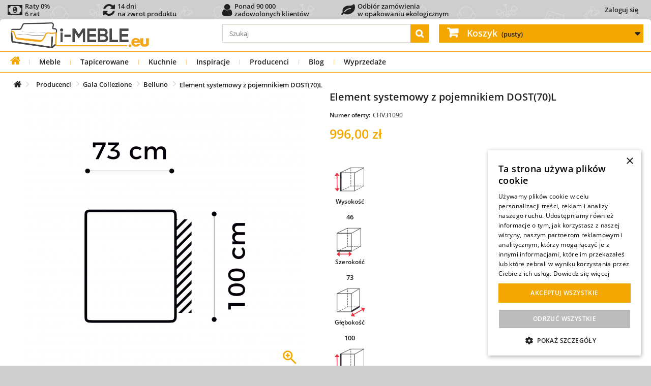

--- FILE ---
content_type: text/html; charset=utf-8
request_url: https://i-meble.eu/pl/meble-wypoczynkowe-belluno/31090-element-systemowy-z-pojemnikiem-dost70l-belluno.html
body_size: 50976
content:
<!DOCTYPE HTML><html lang="pl-PL"><head prefix="og: https://ogp.me/ns# fb: https://ogp.me/ns/fb# product: https://ogp.me/ns/product#"><meta charset="UTF-8" /><link rel="preconnect" href="https://font.i-meble.eu" /><link rel="preconnect" href="https://css.i-meble.eu" /><link rel="preconnect" href="https://js.i-meble.eu" /><link rel="preconnect" href="https://img1.i-meble.eu" /><link rel="preconnect" href="https://img2.i-meble.eu" /><link rel="preconnect" href="https://gtm4.i-meble.eu" /><link rel="preconnect" href="https://static.cloudflareinsights.com" crossorigin="anonymous" /><link rel="preconnect" href="https://www.googletagmanager.com" crossorigin="anonymous" /><link rel="preconnect" href="https://googleads.g.doubleclick.net" crossorigin="anonymous" /><link rel="preload" href="https://font.i-meble.eu/font/open-sans_5.2.6/open-sans_5.2.6_latin-wght-normal.woff2" as="font" type="font/woff2" crossorigin="anonymous" /><link rel="preload" href="https://font.i-meble.eu/font/open-sans_5.2.6/open-sans_5.2.6_latin-ext-wght-normal.woff2" as="font" type="font/woff2" crossorigin="anonymous" /><link rel="preload" href="https://font.i-meble.eu/font/fontawesome-webfont.woff2?v=4.7.0" as="font" type="font/woff2" crossorigin="anonymous" /> <script type="fbc616d8b20f5cb66c2822f9-text/javascript" data-keepinline="true">// inicjalizacja service-worker, znajduje wszystkie service-worker, najpierw odrejestruje nieaktywne, następnie wybiera aktywny i go aktualizuje (jeśli istnieje), a jak nie istnieje to rejestruje nowy serwice-worker

            async function registerServiceWorker() {
                try {
                    const isFirstInstall = !navigator.serviceWorker.controller;

                    if (isFirstInstall) {
                        // Jeśli to pierwsza instalacja, po prostu rejestrujemy Service Worker. ale dopiero po załadowaniu strony dlatego że: https://web.dev/service-workers-registration/
                        window.addEventListener('load', async function() {
                            let registration = await navigator.serviceWorker.register('/service-worker.js', { scope: '/' });
                            console.log('Service Worker registered with scope:', registration.scope);
                            //localStorage.setItem('INSTALL_VERSION', '1');
                        });
                    } else {
                        let registrations = await navigator.serviceWorker.getRegistrations();
                        let unregisterPromises = registrations
                            .filter(reg => reg.active && reg.active.state !== 'activated')
                            .map(reg => reg.unregister());
                        await Promise.all(unregisterPromises);

                        let activatedWorker = registrations.find(reg => reg.active && reg.active.state === 'activated');

                        if (activatedWorker) {
                            await activatedWorker.update();

                            const actualVersion = localStorage.getItem('SW_VERSION');
                            // Sprawdź, czy SW_VERSION jest zdefiniowana po stronie klienta.
                            const installVersion = localStorage.getItem('INSTALL_VERSION');

                            if (actualVersion && installVersion && actualVersion !== installVersion) {
                                localStorage.setItem('INSTALL_VERSION', actualVersion);
                                if (navigator.serviceWorker.controller) {
                                    console.log('reload 2');
                                    navigator.serviceWorker.controller.postMessage('reloadClients');
                                }
                            } else if (!actualVersion) {
                                console.log('reload actualVersion');
                                localStorage.setItem('SW_VERSION', installVersion);  // Ustawienie wersji przy pierwszym odczycie
                            }

                        }
                    }
                } catch (err) {
                    console.log('There was an error with service worker registration: ', err);
                }
            }

            async function preloadAndManageCache() {
                try {
                    const registration = await navigator.serviceWorker.getRegistration('/');
                    if (registration) {
                        registration.active.postMessage({
                            type: 'CACHE_URLS',
                            cacheName: 'cache-preload',
                            actions: {
                                ADD_CACHE: [],
                                DELETE_CACHE: [
                                    /*
                                    '/static/html/07-00-00/by-id-category/tree/116/1-1-1-0-0-0.html',
                                    '/static/html/07-00-00/by-id-category/tree/116/1-1-1-0-0-1.html',
                                    '/static/html/07-00-00/by-id-category/tree/116/1-4-1-0-0-0.html',
                                    '/static/html/07-00-00/by-id-category/tree/116/1-4-1-0-0-1.html',

                                    '/static/html/07-00-00/by-id-category/tree/189/1-1-1-0-0-0.html',
                                    '/static/html/07-00-00/by-id-category/tree/189/1-1-1-0-0-1.html',
                                    '/static/html/07-00-00/by-id-category/tree/189/1-4-1-0-0-0.html',
                                    '/static/html/07-00-00/by-id-category/tree/189/1-4-1-0-0-1.html',

                                    '/static/html/07-00-00/by-id-category/tree/197/1-1-1-0-0-0.html',
                                    '/static/html/07-00-00/by-id-category/tree/197/1-1-1-0-0-1.html',
                                    '/static/html/07-00-00/by-id-category/tree/197/1-4-1-0-0-0.html',
                                    '/static/html/07-00-00/by-id-category/tree/197/1-4-1-0-0-1.html',
                                    */
                                ],
                                UPDATE_CACHE: [],
                            }
                        });
                    }
                } catch (err) {

                }

            }

            // Nasłuchiwanie na wiadomości od Service Workera
            async function versionListener() {
                // Nasłuchiwanie na wiadomości od Service Workera
                navigator.serviceWorker.addEventListener('message', event => {
                    if (event.data.type === 'SET_VERSION') {
                        // Aktualizacja wersji w localStorage
                        localStorage.setItem('SW_VERSION', event.data.version);
                    }
                });
            }
            async function versionInstallListener() {
                // Nasłuchiwanie na wiadomości od Service Workera
                navigator.serviceWorker.addEventListener('message', event => {
                    if (event.data.type === 'INSTALL_VERSION') {
                        // Aktualizacja wersji w localStorage
                        localStorage.setItem('INSTALL_VERSION', event.data.version);
                    }
                });
            }

            async function realoadListener() {
                navigator.serviceWorker.addEventListener('message', event => {
                    if (event.data && event.data.type === 'RELOAD') {
                        // Przeładowanie strony
                        window.location.reload();
                    }
                });
            }

            // Główna logika uruchomieniowa
            if ('serviceWorker' in navigator) {
                try {
                    if (navigator.onLine) {
                        versionListener();
                        versionInstallListener();
                        realoadListener();
                        registerServiceWorker();
                        preloadAndManageCache().catch(() => {});
                    } else {
                        console.log('You are currently offline. Some functionalities may not work properly.');
                    }
                } catch (err) {
                    
                }

            } else {
                console.log('Service Worker is not supported in this browser. Please update your browser or use a different one.');
            }</script> <script type="fbc616d8b20f5cb66c2822f9-text/javascript" data-keepinline="true">function loadCurrencyConfig() {
            return new Promise(function(resolve, reject) {
                var xhr = new XMLHttpRequest();
                xhr.open('GET', 'https://i-meble.eu//src/ajax_front.php?action=head&id_lang=1', true);
                xhr.responseType = "json";
                xhr.setRequestHeader('X-Tracy-Ajax', 'userinfo');
                xhr.onload = function() {
                    if (xhr.status === 200) {
                        resolve(xhr.response);
                    } else {
                        reject("Błąd: " + xhr.status);
                    }
                };
                xhr.onerror = reject;
                xhr.send();
            });
        }

        let configPromise = loadCurrencyConfig();

        async function initHeaderJs()
        {
            // przypisanie globalnych zmiennych dopiero po otrzymaniu JSON
            let response = await configPromise;
            userInfoJson(response);
        }

        function userInfoJson(response)
        {
            id_country                  = response.id_country;
            id_currency                 = response.id_currency;
            id_group                    = response.id_group;
            id_customer                 = response.id_customer;
            customer_firstname          = response.customer_firstname;
            customer_lastname           = response.customer_lastname;
            $id_guest                   = response.id_guest;
            $id_cart                    = response.id_cart;
            $id_compare                 = response.id_compare;
            isLogged                    = response.isLogged ? 1 : 0;
            isGuest                     = response.isGuest ? 1 : 0;
            token                       = response.token;
            static_token                = response.static_token;
            priceDisplayPrecision       = response.priceDisplayPrecision;
            priceDisplayMethod          = response.priceDisplayMethod;
            comparedProductsIds         = response.comparedProductsIds;
            currencySign                = response.currency.sign;
            currencyFormat              = response.currency.format;
            currencyBlank               = response.currency.blank;
            currencyRate                = response.currency.rate;
            currency                    = response.currency;
            cart_qties                  = parseInt(response.cart_qties);
        }

        
        // uruchomienie aplikacji
        initHeaderJs();</script> <script type="fbc616d8b20f5cb66c2822f9-text/javascript" data-keepinline="true">var ajaxGetProductUrl = 'https://i-meble.eu/pl/ajax-cdc';
    var ajaxShippingEvent = 1;
    var ajaxPaymentEvent = 1;
    var data_layer_enable = true;
    dataLayer = window.dataLayer || [];
    function gtag(){
        dataLayer.push(arguments);
    }
    
        gtag('consent', 'default', {
            'ad_storage': 'granted',
            'analytics_storage': 'granted',
            'ad_user_data': 'granted',
            'ad_personalization': 'granted',
            'functionality_storage': 'granted',
            'personalization_storage': 'granted',
            'security_storage': 'granted'
        });

    dataLayerQueue = [];

    cdcGtmQ = {
        getSCookie: function()
        {
            let name = 's';
            let s = null
            const value = '; ' + document.cookie;
            const parts1 = value.split('; ' + name + '=');
            if (parts1.length === 2) {
                s = decodeURIComponent(parts1.pop().split(';').shift());
            } else {
                return null;
            }
            const data = new Object();
            const parts2 = s.split('_');
            
            parts2.forEach(part => {
                if (!part) return;
                const [key, value] = part.split('~');
                data[key] = value ?? '';
            });
            return data;
        },
        setSCookie: function(i)
        {
            let name = 's';
            let oldCookie = cdcGtmQ.getSCookie();
            oldCookie.i = i;
            const parts = Object.entries(oldCookie).map(([k, v]) => (k + '~' + v));
            const value = parts.join('_');
            let cookie = name + '=' + encodeURIComponent(value);
            if (oldCookie.e) cookie += '; expires=' + oldCookie.e;
            if (oldCookie.p) cookie += '; path=' + oldCookie.p;
            if (oldCookie.d) cookie += '; domain=' + oldCookie.d;
            if (oldCookie.s) cookie += '; secure';
            if (oldCookie.ss) cookie += '; samesite=' + oldCookie.ss;
            document.cookie = cookie;
        },
        setSCookieOnlyI: function(i)
        {
            const maxAge = 365 * 24 * 60 * 60;
            document.cookie = "s=i~" + i + "; path=/; max-age=" + maxAge + "; secure; samesite=Lax";
        },
        iSStart: function()
        {
            let i = null;
            let s = cdcGtmQ.getSCookie();
            if (s === null) {
                
                i = crypto.randomUUID();
                cdcGtmQ.setSCookieOnlyI(i);
            } else if (s !== null && (typeof(s.i) === 'undefined' || s.i === '')) {
                
                i = crypto.randomUUID();
                cdcGtmQ.setSCookie(i);
            } else {
                
                if (s !== null && s.i !== '') {
                    i = s.i;
                }
            }
            cdcDatalayer.i = i;
        },
        removeNullProperties: function(obj) {
            for (let key in obj) {
                if (obj[key] === null) {
                    delete obj[key];
                } else if (typeof obj[key] === 'object') {
                    cdcGtmQ.removeNullProperties(obj[key]);
                } else if (typeof obj[key] === 'array') {
                    cdcGtmQ.removeNullProperties(obj[key]);
                }
            }
        },
        execDataLayer: function ()
        {
            try {
                if (data_layer_enable) {
                    for (var i in dataLayerQueue) {
                        dataLayer.push(dataLayerQueue[i]);
                    }
                }
                delete(dataLayerQueue);
            } catch (e) {
                delete(dataLayerQueue);
            }
        },
        addDataLayer: function(obj)
        {
            cdcGtmQ.removeNullProperties(obj);
            if (typeof dataLayerQueue !== 'undefined') {
                if (typeof obj === 'object' && typeof obj.ecommerce === 'object') {
                    dataLayerQueue.push({
                        ecommerce: null
                    });
                }
                dataLayerQueue.push(obj);
            } else {
                if (data_layer_enable) {
                    if (typeof obj === 'object' && typeof obj.ecommerce === 'object') {
                        dataLayer.push({
                            ecommerce: null
                        });
                    }
                    dataLayer.push(obj);
                }
            }
        },
    };

    if (data_layer_enable) {
        dataLayer.push({
            'event': 'datalayer_ready'
        });
    }

    function getCookie(name) {
        var cookieName = name + "=";
        var decodedCookie = decodeURIComponent(document.cookie);
        var cookieArray = decodedCookie.split(";");

        for (var i = 0; i < cookieArray.length; i++) {
            var cookie = cookieArray[i];
            while (cookie.charAt(0) === " ") {
                cookie = cookie.substring(1);
            }
            if (cookie.indexOf(cookieName) === 0) {
                return cookie.substring(cookieName.length, cookie.length);
            }
        }

        return null;
    }

    
    
    (function(w,d,s,l,i){
        w[l] = w[l] || [];
        w[l].push({
            'gtm.start': new Date().getTime(),
            event:'gtm.js'
        });
        var f = d.getElementsByTagName(s)[0],
            j = d.createElement(s),
            dl=l!='dataLayer' ? '&l=' + l : '';
        j.async = true;
        j.src = 'https://gtm4.i-meble.eu/gtm.js?id=' + i + dl;
        f.parentNode.insertBefore(j, f);
    }) (window, document, 'script', 'dataLayer', 'GTM-NV42DWBQ');

    
gtag('consent', 'update', {
        'ad_storage': 'granted',
        'analytics_storage': 'granted',
        'ad_user_data': 'granted',
        'ad_personalization': 'granted',
        'functionality_storage': 'granted',
        'personalization_storage': 'granted',
        'security_storage': 'granted',
    });


    
    

            cdcDatalayer = {"pageCategory":"product","event":"view_item","method":null,"ecommerce":{"currency":"PLN","currencyCode":null,"purchase":null,"impressions":null,"transaction_id":null,"items":[{"item_name":"Element systemowy z pojemnikiem DOST(70)L BELLUNO","item_id":"GCOLL0037#GTA","price":896.4,"price_tax_exc":728.78,"price_tax_inc":896.4,"item_brand":"Gala Collezione","item_category":"Meble","item_category2":"Elementy systemowe - Tapicerowane","item_variant":"Grupa cenowa : A","quantity":1,"google_business_vertical":"retail","wholesale_price":"810.57","id":"GCOLL0037#GTA","discount":99.6,"discount_tax_exc":80.98,"promotion_id":"317"}],"value":"896.4","total_tax_exc":null,"total_tax_inc":null,"tax":null,"products":null,"products_tax_exc":null,"shipping":null,"shipping_tax_exc":null,"discounts":null,"discounts_tax_exc":null,"coupon":null,"coupon_id":null,"coupon_code":null,"extracharge":{"value":0,"value_tax_exc":0,"tax":0}},"userLogged":null,"i":null,"userGroups":null,"customer":null,"google_tag_params":{"ecomm_pagetype":"product","ecomm_prodid":"GCOLL0037#GTA","ecomm_totalvalue":896.4,"ecomm_totalvalue_tax_exc":728.78,"ecomm_category":"Belluno"},"search_term":null,"discount":null,"items":null,"aw_merchant_id":"121069673","aw_feed_country":"PL","aw_feed_language":"pl"};
    cdcGtmQ.iSStart();
    delete(cdcDatalayer.gtm);
    cdcGtmQ.addDataLayer(cdcDatalayer);
    
    
        let controllerExclude = [
        
        'history',            'orderslip', 'addresses', 'address', 'identity', 'customerquotation',
        
        'HistoryController', 'OrderSlipController', 'AddressesController', 'AddressController', 'IdentityController', 'QuotationMyCustomerController',
    ];
    let controllerName = 'product';
    if (!controllerExclude.includes(controllerName)) {
        var cdcgtmreq = new XMLHttpRequest();
        cdcgtmreq.onreadystatechange = function() {
            if (cdcgtmreq.readyState == XMLHttpRequest.DONE) {
                if (cdcgtmreq.status == 200) {
                    var datalayerJs = cdcgtmreq.responseText;
                    try {
                        var datalayerObj = JSON.parse(datalayerJs);
                        delete(datalayerObj['gtm']);
                        cdcDatalayer.customer = datalayerObj.customer;
                        if (datalayerObj.i !== null) {
                            cdcDatalayer.i = datalayerObj.i;
                        }
                        dataLayer.push({
                            'event': 'enhanced_conversion_user_data_ready',
                            'customer': cdcDatalayer.customer,
                            'customer_type': ((cdcDatalayer.customer !== null && typeof(cdcDatalayer.customer.new) !== 'undefined' && cdcDatalayer.customer.new == 0) ? 'returning': 'new'),
                            'i': cdcDatalayer.i,
                        });
                        cdcDatalayer.discount = datalayerObj.discount;
                        cdcDatalayer.items = datalayerObj.items;
                        
                        cdcGtmQ.execDataLayer();
                    } catch (e) {
                        console.log("[CDCGTM] error while parsing json");
                    }

                                    } else {
                    cdcGtmQ.execDataLayer();
                }
            }
        };
        cdcgtmreq.open("GET", "https://i-meble.eu/pl/ajax-cdc", true);
        cdcgtmreq.setRequestHeader('X-Requested-With', 'XMLHttpRequest');
        cdcgtmreq.send();
    }</script> <script type="fbc616d8b20f5cb66c2822f9-text/javascript" data-keepinline="true">/**
             * Zapis do localStorage:
             *  - ads_first    : pierwszy wpis
             *  - ads_last     : ostatni wpis
             *  - ads_history  : historia (max 50)
             * Loguje TYLKO wejścia z reklam (referrer zewnętrzny + parametry kampanii).
             */
            (function () {
                var HISTORY_KEY = "ads_history",
                    LAST_KEY = "ads_last",
                    FIRST_KEY = "ads_first",
                    SEEN_KEY = "ads_seen_ids_session";
                var HISTORY_LIMIT = 5000;

                // Lista znanych parametrów kampanii
                var PARAM_KEYS = [
                    "gclid", "gclsrc", "gbraid", "wbraid",
                    "msclkid", "fbclid", "ttclid", "dclid", "li_fat_id", "twclid",
                    "sccid", "yclid", "ymclid", "yqrid", "yzclid", "obclid", "rb_clickid",
                    "_gl", "_ga",
                    "gad_mode", "gad_dedup", "gad_privacy",
                    "_uetsid", "_uetvid",
                    "source", "device"
                ];

                // Dynamiczne dopasowanie: gad_* i utm_*
                var PREFIX_PATTERNS = [/^gad_/i, /^utm_/i];

                function extRef() {
                    try {
                        if (!document.referrer) return true;
                        var r = new URL(document.referrer).hostname.replace(/^www\./, '');
                        var h = location.hostname.replace(/^www\./, '');
                        return r !== h;
                    } catch (e) {
                        return true;
                    }
                }

                function pick() {
                    var p = new URLSearchParams(location.search), o = {};
                    p.forEach(function(v,k){
                        var key = k.toLowerCase();
                        if (
                            PARAM_KEYS.includes(key) ||
                            PREFIX_PATTERNS.some(rx => rx.test(key))
                        ) {
                            o[k] = v;
                        }
                    });
                    return o;
                }

                function getLS(k, d) {
                    try {
                        return JSON.parse(localStorage.getItem(k) || d);
                    } catch (e) {
                        return JSON.parse(d);
                    }
                }

                function setLS(k, v) {
                    try {
                        localStorage.setItem(k, JSON.stringify(v));
                    } catch (e) {
                    }
                }

                function getSeen() {
                    try {
                        return JSON.parse(sessionStorage.getItem(SEEN_KEY) || "[]");
                    } catch (e) {
                        return [];
                    }
                }

                function setSeen(a) {
                    try {
                        sessionStorage.setItem(SEEN_KEY, JSON.stringify(a));
                    } catch (e) {
                    }
                }

                try {
                    if (!extRef()) return;
                    var params = pick();
                    if (!Object.keys(params).length) return;

                    // Identyfikatory kliknięć reklam (rozszerzona lista)
                    var ids = [
                        "gclid", "gclsrc", "gbraid", "wbraid",
                        "msclkid", "fbclid", "ttclid", "dclid", "li_fat_id", "twclid",
                        "sccid", "yclid", "ymclid", "yqrid", "yzclid", "obclid", "rb_clickid",
                        "_gl", "_ga",
                        "gad_mode", "gad_dedup", "gad_privacy",
                        "_uetsid", "_uetvid",
                        "source", "device"
                    ].map(function (k) {
                        return params[k];
                    }).filter(Boolean);

                    var seen = getSeen();
                    if (ids.length && ids.some(function (v) {
                        return seen.indexOf(v) !== -1;
                    })) {
                        var upd = {
                            ts: Date.now(),
                            landing_url: location.href,
                            referrer: document.referrer || null,
                            params: params
                        };
                        setLS(LAST_KEY, upd);
                        return;
                    }

                    var entry = {
                        ts: Date.now(),
                        landing_url: location.href,
                        referrer: document.referrer || null,
                        params: params
                    };

                    if (!localStorage.getItem(FIRST_KEY)) setLS(FIRST_KEY, entry);
                    setLS(LAST_KEY, entry);

                    var hist = getLS(HISTORY_KEY, "[]");
                    hist.push(entry);
                    if (hist.length > HISTORY_LIMIT) hist = hist.slice(-HISTORY_LIMIT);
                    setLS(HISTORY_KEY, hist);

                    if (ids.length) {
                        ids.forEach(function (v) {
                            if (seen.indexOf(v) === -1) seen.push(v);
                        });
                        setSeen(seen);
                    }
                } catch (e) {
                }
            })();</script> <script type="fbc616d8b20f5cb66c2822f9-text/javascript">(async function sendAdsLog(){
            const payload = {
                uuid: (cdcDatalayer.i || null),
                
                ads_history:JSON.parse(localStorage.getItem('ads_history') || '[]'),
                user_agent: (navigator.userAgent || ''),
            };

            try {
                if (payload.ads_history.length > 0) {
                    await fetch('https://i-meble.eu/src/Tools/KWClickLog/Api/ClickLog.php?t=ads_history', {
                        method: 'POST',
                        headers: { 'Content-Type': 'application/json' },
                        body: JSON.stringify(payload),
                        //credentials: 'omit' // nie wysyła ciasteczek — bezpieczniej przy cache
                    });
                }
            } catch(e) {
                // ignoruj błędy
            }
        })();</script> <script type="fbc616d8b20f5cb66c2822f9-text/javascript" src="https://js.i-meble.eu/js/cookie-script-20250730-es2020v2_v_1.min.js" charset="UTF-8"></script> <link rel="preload" href="https://css.i-meble.eu/d707a08216ab7a5997704cc141ee2985_v_13.min.css" as="style" fetchpriority="high" /><link rel="stylesheet" href="https://css.i-meble.eu/d707a08216ab7a5997704cc141ee2985_v_13.min.css" type="text/css" media="all" /><link rel="preload" href="https://css.i-meble.eu/42e5d0e26ee7a79520208f28e977d48a_v_3.min.css" as="style" fetchpriority="high" /><link rel="stylesheet" href="https://css.i-meble.eu/42e5d0e26ee7a79520208f28e977d48a_v_3.min.css" type="text/css" media="all" /><link rel="preload" href="https://css.i-meble.eu/188082489cfe96dfbcaca0672eb199cd_v_23.min.css" as="style" fetchpriority="high" /><link rel="stylesheet" href="https://css.i-meble.eu/188082489cfe96dfbcaca0672eb199cd_v_23.min.css" type="text/css" media="all" /><link rel="preload" href="https://css.i-meble.eu/4f795a55238d391d758943844022feaa_v_4.min.css" as="style" fetchpriority="high" /><link rel="stylesheet" href="https://css.i-meble.eu/4f795a55238d391d758943844022feaa_v_4.min.css" type="text/css" media="all" /> <script type="fbc616d8b20f5cb66c2822f9-text/javascript">/* <![CDATA[ */;var ASPath='/modules/pm_advancedsearch4/';var ASSearchUrl='https://i-meble.eu/pl/module/pm_advancedsearch4/advancedsearch4';var as4_orderBySalesAsc='Popularność: Od najniższej';var as4_orderBySalesDesc='Popularność: Od najwyższej';/* ]]> */</script><link rel="preload" href="https://js.i-meble.eu/e7b5db025a7ea719c10869e684738705_v_12.min.js" as="script" fetchpriority="high" /> <script type="fbc616d8b20f5cb66c2822f9-text/javascript" src="https://js.i-meble.eu/e7b5db025a7ea719c10869e684738705_v_12.min.js" charset="UTF-8"></script> <link rel="preload" href="https://js.i-meble.eu/f76c502dd6c05008f5b4e58254f9694a_v_17.min.js" as="script" fetchpriority="high" /> <script type="fbc616d8b20f5cb66c2822f9-text/javascript" src="https://js.i-meble.eu/f76c502dd6c05008f5b4e58254f9694a_v_17.min.js" charset="UTF-8"></script> <link rel="preload" href="https://js.i-meble.eu/37c8d0b9f99a27da63ef8b5d8af6879c_v_41.min.js" as="script" fetchpriority="high" /> <script type="fbc616d8b20f5cb66c2822f9-text/javascript" src="https://js.i-meble.eu/37c8d0b9f99a27da63ef8b5d8af6879c_v_41.min.js" charset="UTF-8"></script> <link rel="preload" href="https://js.i-meble.eu/3e334ecdd63b4f4787778b8933971dfa_v_7.min.js" as="script" fetchpriority="high" /> <script type="fbc616d8b20f5cb66c2822f9-text/javascript" src="https://js.i-meble.eu/3e334ecdd63b4f4787778b8933971dfa_v_7.min.js" charset="UTF-8"></script> <link rel="preload" href="https://img2.i-meble.eu/images/product-without/76744-large_default/element-systemowy-z-pojemnikiem-dost70l-belluno-szkic.jpg" as="image" fetchpriority="high" /><link rel="preload" href="https://img2.i-meble.eu/images/product-without/76744-cart_default/element-systemowy-z-pojemnikiem-dost70l-belluno-szkic.jpg" as="image" fetchpriority="high" />  <script type="fbc616d8b20f5cb66c2822f9-text/javascript">const _PS_IN_DOCKER_             = false;
        const $production_mode           = true;
        const _PS_PRODUCTION_MODE_       = true;
        const _MODULE_DIR_               = '/modules/';
        const _PS_BY_ID_TYPE_EMPTY_      = "";
        const _PS_BY_ID_TYPE_ORIGINAL_   = "original";
        const _PS_SHOP_DOMAIN_SSL_       = 'i-meble.eu';
        const CONTEXT_COPY               = false; 
        const $shop_domain               = 'i-meble.eu';
        const _PS_REMOTE_ADDR_           = '3.139.96.153';
        const $remote_addr               = "3.139.96.153";
        const _PS_REMOTE_ADDR_ALLOW_     = JSON.parse(`["46.148.158.142","94.251.205.234","46.148.155.160","46.148.147.153","5.173.56.53","172.19.0.0/24"]`);
        const _PS_BLOG_URL_              = 'https://i-meble.eu/blog/media-rss/';
        const _PS_BLOG_URL_LATEST_POST_  = 'https://i-meble.eu/blog/wp-json/kw-api/v1/latest-posts';
        const _PS_BLOG_URL_ALL_POST_     = 'https://i-meble.eu/blog/wp-json/kw-api/v1/all-posts';

        var mobile_device              = false;
        var isMobile                   = false;
        var tablet_device              = false;
        var isTablet                   = false;
        var computer_device            = true;

        var $id_cart                   = 0;
        var id_shop                    = parseInt('1');
        var id_lang                    = parseInt('1');
        var iso_lang                   = 'pl';
        var $id_manufacturer           = parseInt('38');
        var $id_category               = parseInt('4188');
        var $id_product                = parseInt('31090');
        var $main_type                 = parseInt('1319');
        var default_image_type         = 'jpg';

        var contentOnly = false;
        var usingSecureMode = true;
        var displayList = false;
        var base_uri_ssl = "https://i-meble.eu/";
        var baseDir = "https://i-meble.eu/";
        var baseUri = "https://i-meble.eu/";
        var page_name = "product";
        var is_page_index = false;
        var is_page_product = true;
        var $quotation_customer_link = "https://i-meble.eu/pl/twoje-wyceny";
        var $fileButtonHtml = "Wybierz plik";
        var $fileDefaultHtml = "Nie wybrano pliku";
        priceDisplayMethod = 0;

        const PAYMENT_PRZELEWY24 = parseInt('11');
        const PAYMENT_SANTANDER = parseInt('21');
        const PAYMENT_VEXON_POBRANIE = parseInt('31');
        const PAYMENT_VEXON_PLATNOSCI_PRZELEW = parseInt('41');
        const PAYMENT_VEXON_PLATNOSCI_WYSYLKA = parseInt('42');
        const PAYMENT_VEXON_PLATNOSCI_ODBIOR = parseInt('43');
        const PAYMENT_BO_ORDER = parseInt('51');
        const PAYMENT_FREE_ORDER = parseInt('52');
        const MODULE_PRZELEWY24 = parseInt('308');
        const MODULE_SANTANDER = parseInt('300');
        const MODULE_VEXON_POBRANIE = parseInt('273');
        const MODULE_VEXON_PLATNOSCI = parseInt('303');
        const MODULE_BO_ORDER = parseInt('0');
        const MODULE_FREE_ORDER = parseInt('0');
        const MODULE_UNKNOWN = parseInt('0');
        const _DOWNLOAD_CONST_DIR_ = "/download_const/";
        const _STATIC_HTML_DIR_ = "/static/html/";

        var min_item = "Proszę wybierz przynajmniej jeden produkt";
        var max_item = "Nie możesz dodać więcej niż 6 produktów do porównania produktów";
        var comparator_max_item = 6;
        var comparedProductsIds = [];

        const JS_ERROR_IGNORE_RULES           = JSON.parse('[{"type":"unhandledrejection","message_contains":["Error: Rejected"],"stack_contains":["serviceWorker.register"],"path_contains":[]},{"type":"unhandledrejection","message_contains":["TypeError: Failed to register a ServiceWorker"],"stack_contains":[],"path_contains":[]},{"type":null,"message_contains":["Odrzuć wszystkie"],"stack_contains":[],"path_contains":[]},{"type":"unhandledrejection","message_contains":["TypeError: NetworkError when attempting to fetch resource"],"stack_contains":[],"path_contains":[]}]');
        const headerAjaxNoCache               = JSON.parse('{"Cache-Control":"no-store, no-cache, must-revalidate, max-age=0"}');
        const headerAjaxCache                 = JSON.parse('{"Cache-Control":"public, max-age=12644835, s-maxage=12644835, stale-if-error=259200, stale-while-revalidate=60"}');

        // informacje o krajach i komunikatach błędów
                                                var $vexon_address = {
            AdresPobierzKraje: '{"231":{"zip_code_format":"","need_zip_code":0,"iso_code":"AF"},"230":{"zip_code_format":"0000","need_zip_code":1,"iso_code":"AL"},"38":{"zip_code_format":"00000","need_zip_code":1,"iso_code":"DZ"},"40":{"zip_code_format":"AD000","need_zip_code":1,"iso_code":"AD"},"41":{"zip_code_format":"","need_zip_code":0,"iso_code":"AO"},"42":{"zip_code_format":"","need_zip_code":1,"iso_code":"AI"},"232":{"zip_code_format":"","need_zip_code":1,"iso_code":"AQ"},"43":{"zip_code_format":"","need_zip_code":1,"iso_code":"AG"},"188":{"zip_code_format":"","need_zip_code":1,"iso_code":"SA"},"44":{"zip_code_format":"A0000","need_zip_code":1,"iso_code":"AR"},"45":{"zip_code_format":"0000","need_zip_code":1,"iso_code":"AM"},"46":{"zip_code_format":"","need_zip_code":1,"iso_code":"AW"},"24":{"zip_code_format":"0000","need_zip_code":1,"iso_code":"AU"},"2":{"zip_code_format":"0000","need_zip_code":1,"iso_code":"AT"},"47":{"zip_code_format":"AZ0000","need_zip_code":1,"iso_code":"AZ"},"48":{"zip_code_format":"","need_zip_code":1,"iso_code":"BS"},"49":{"zip_code_format":"","need_zip_code":1,"iso_code":"BH"},"50":{"zip_code_format":"0000","need_zip_code":1,"iso_code":"BD"},"51":{"zip_code_format":"BB00000","need_zip_code":1,"iso_code":"BB"},"3":{"zip_code_format":"0000","need_zip_code":1,"iso_code":"BE"},"53":{"zip_code_format":"","need_zip_code":0,"iso_code":"BZ"},"54":{"zip_code_format":"","need_zip_code":0,"iso_code":"BJ"},"55":{"zip_code_format":"","need_zip_code":1,"iso_code":"BM"},"56":{"zip_code_format":"","need_zip_code":1,"iso_code":"BT"},"52":{"zip_code_format":"000000","need_zip_code":1,"iso_code":"BY"},"34":{"zip_code_format":"","need_zip_code":1,"iso_code":"BO"},"233":{"zip_code_format":"","need_zip_code":1,"iso_code":"BA"},"57":{"zip_code_format":"","need_zip_code":1,"iso_code":"BW"},"58":{"zip_code_format":"00000-000","need_zip_code":1,"iso_code":"BR"},"59":{"zip_code_format":"AA0000","need_zip_code":1,"iso_code":"BN"},"235":{"zip_code_format":"AAAA 0AA","need_zip_code":1,"iso_code":"IO"},"223":{"zip_code_format":"VG0000","need_zip_code":1,"iso_code":"VG"},"60":{"zip_code_format":"","need_zip_code":1,"iso_code":"BF"},"62":{"zip_code_format":"","need_zip_code":1,"iso_code":"BI"},"236":{"zip_code_format":"0000","need_zip_code":1,"iso_code":"BG"},"68":{"zip_code_format":"000-0000","need_zip_code":1,"iso_code":"CL"},"5":{"zip_code_format":"000000","need_zip_code":1,"iso_code":"CN"},"74":{"zip_code_format":"00000","need_zip_code":1,"iso_code":"HR"},"76":{"zip_code_format":"0000","need_zip_code":1,"iso_code":"CY"},"67":{"zip_code_format":"","need_zip_code":1,"iso_code":"TD"},"150":{"zip_code_format":"00000","need_zip_code":1,"iso_code":"ME"},"16":{"zip_code_format":"000 00","need_zip_code":1,"iso_code":"CZ"},"20":{"zip_code_format":"0000","need_zip_code":1,"iso_code":"DK"},"71":{"zip_code_format":"","need_zip_code":1,"iso_code":"CD"},"78":{"zip_code_format":"","need_zip_code":1,"iso_code":"DM"},"79":{"zip_code_format":"","need_zip_code":1,"iso_code":"DO"},"77":{"zip_code_format":"","need_zip_code":1,"iso_code":"DJ"},"82":{"zip_code_format":"","need_zip_code":0,"iso_code":"EG"},"81":{"zip_code_format":"EC000000","need_zip_code":1,"iso_code":"EC"},"85":{"zip_code_format":"","need_zip_code":1,"iso_code":"ER"},"86":{"zip_code_format":"00000","need_zip_code":1,"iso_code":"EE"},"87":{"zip_code_format":"","need_zip_code":1,"iso_code":"ET"},"88":{"zip_code_format":"AAAA 0AA","need_zip_code":1,"iso_code":"FK"},"90":{"zip_code_format":"","need_zip_code":1,"iso_code":"FJ"},"172":{"zip_code_format":"0000","need_zip_code":1,"iso_code":"PH"},"7":{"zip_code_format":"00000","need_zip_code":1,"iso_code":"FI"},"8":{"zip_code_format":"00000","need_zip_code":1,"iso_code":"FR"},"243":{"zip_code_format":"","need_zip_code":1,"iso_code":"TF"},"91":{"zip_code_format":"","need_zip_code":1,"iso_code":"GA"},"92":{"zip_code_format":"","need_zip_code":1,"iso_code":"GM"},"196":{"zip_code_format":"AAAA 0AA","need_zip_code":1,"iso_code":"GS"},"94":{"zip_code_format":"","need_zip_code":1,"iso_code":"GH"},"97":{"zip_code_format":"","need_zip_code":1,"iso_code":"GI"},"9":{"zip_code_format":"00000","need_zip_code":1,"iso_code":"GR"},"95":{"zip_code_format":"","need_zip_code":1,"iso_code":"GD"},"96":{"zip_code_format":"","need_zip_code":1,"iso_code":"GL"},"93":{"zip_code_format":"0000","need_zip_code":1,"iso_code":"GE"},"99":{"zip_code_format":"","need_zip_code":1,"iso_code":"GU"},"101":{"zip_code_format":"AA0 0AA","need_zip_code":1,"iso_code":"GG"},"104":{"zip_code_format":"","need_zip_code":1,"iso_code":"GY"},"241":{"zip_code_format":"","need_zip_code":1,"iso_code":"GF"},"98":{"zip_code_format":"","need_zip_code":1,"iso_code":"GP"},"100":{"zip_code_format":"","need_zip_code":1,"iso_code":"GT"},"102":{"zip_code_format":"","need_zip_code":1,"iso_code":"GN"},"103":{"zip_code_format":"","need_zip_code":1,"iso_code":"GW"},"84":{"zip_code_format":"","need_zip_code":1,"iso_code":"GQ"},"105":{"zip_code_format":"","need_zip_code":1,"iso_code":"HT"},"6":{"zip_code_format":"00000","need_zip_code":1,"iso_code":"ES"},"13":{"zip_code_format":"0000 AA","need_zip_code":1,"iso_code":"NL"},"108":{"zip_code_format":"","need_zip_code":1,"iso_code":"HN"},"22":{"zip_code_format":"","need_zip_code":0,"iso_code":"HK"},"110":{"zip_code_format":"000 000","need_zip_code":1,"iso_code":"IN"},"111":{"zip_code_format":"00000","need_zip_code":1,"iso_code":"ID"},"113":{"zip_code_format":"00000","need_zip_code":1,"iso_code":"IQ"},"112":{"zip_code_format":"00000-00000","need_zip_code":1,"iso_code":"IR"},"26":{"zip_code_format":"","need_zip_code":0,"iso_code":"IE"},"109":{"zip_code_format":"000","need_zip_code":1,"iso_code":"IS"},"29":{"zip_code_format":"00000","need_zip_code":1,"iso_code":"IL"},"115":{"zip_code_format":"","need_zip_code":1,"iso_code":"JM"},"11":{"zip_code_format":"000-0000","need_zip_code":1,"iso_code":"JP"},"227":{"zip_code_format":"","need_zip_code":1,"iso_code":"YE"},"116":{"zip_code_format":"JE0 0AA","need_zip_code":1,"iso_code":"JE"},"117":{"zip_code_format":"","need_zip_code":1,"iso_code":"JO"},"237":{"zip_code_format":"","need_zip_code":1,"iso_code":"KY"},"63":{"zip_code_format":"00000","need_zip_code":1,"iso_code":"KH"},"64":{"zip_code_format":"","need_zip_code":1,"iso_code":"CM"},"4":{"zip_code_format":"A0A 0A0","need_zip_code":1,"iso_code":"CA"},"175":{"zip_code_format":"","need_zip_code":1,"iso_code":"QA"},"118":{"zip_code_format":"000000","need_zip_code":1,"iso_code":"KZ"},"119":{"zip_code_format":"","need_zip_code":1,"iso_code":"KE"},"123":{"zip_code_format":"","need_zip_code":1,"iso_code":"KG"},"120":{"zip_code_format":"","need_zip_code":1,"iso_code":"KI"},"69":{"zip_code_format":"000000","need_zip_code":1,"iso_code":"CO"},"70":{"zip_code_format":"","need_zip_code":1,"iso_code":"KM"},"72":{"zip_code_format":"","need_zip_code":1,"iso_code":"CG"},"121":{"zip_code_format":"","need_zip_code":1,"iso_code":"KP"},"28":{"zip_code_format":"000-000","need_zip_code":1,"iso_code":"KR"},"73":{"zip_code_format":"00000","need_zip_code":1,"iso_code":"CR"},"75":{"zip_code_format":"","need_zip_code":1,"iso_code":"CU"},"122":{"zip_code_format":"","need_zip_code":1,"iso_code":"KW"},"124":{"zip_code_format":"","need_zip_code":1,"iso_code":"LA"},"127":{"zip_code_format":"","need_zip_code":1,"iso_code":"LS"},"126":{"zip_code_format":"","need_zip_code":1,"iso_code":"LB"},"128":{"zip_code_format":"","need_zip_code":1,"iso_code":"LR"},"129":{"zip_code_format":"","need_zip_code":1,"iso_code":"LY"},"130":{"zip_code_format":"0000","need_zip_code":1,"iso_code":"LI"},"131":{"zip_code_format":"00000","need_zip_code":1,"iso_code":"LT"},"12":{"zip_code_format":"0000","need_zip_code":1,"iso_code":"LU"},"133":{"zip_code_format":"","need_zip_code":1,"iso_code":"MK"},"134":{"zip_code_format":"","need_zip_code":1,"iso_code":"MG"},"144":{"zip_code_format":"","need_zip_code":1,"iso_code":"YT"},"132":{"zip_code_format":"","need_zip_code":0,"iso_code":"MO"},"135":{"zip_code_format":"","need_zip_code":1,"iso_code":"MW"},"137":{"zip_code_format":"","need_zip_code":1,"iso_code":"MV"},"136":{"zip_code_format":"00000","need_zip_code":1,"iso_code":"MY"},"138":{"zip_code_format":"","need_zip_code":1,"iso_code":"ML"},"139":{"zip_code_format":"AAA 0000","need_zip_code":1,"iso_code":"MT"},"163":{"zip_code_format":"","need_zip_code":1,"iso_code":"MP"},"152":{"zip_code_format":"00000","need_zip_code":1,"iso_code":"MA"},"141":{"zip_code_format":"","need_zip_code":1,"iso_code":"MQ"},"142":{"zip_code_format":"","need_zip_code":1,"iso_code":"MR"},"35":{"zip_code_format":"","need_zip_code":1,"iso_code":"MU"},"145":{"zip_code_format":"00000","need_zip_code":1,"iso_code":"MX"},"146":{"zip_code_format":"","need_zip_code":1,"iso_code":"FM"},"61":{"zip_code_format":"","need_zip_code":1,"iso_code":"MM"},"148":{"zip_code_format":"98000","need_zip_code":1,"iso_code":"MC"},"149":{"zip_code_format":"","need_zip_code":1,"iso_code":"MN"},"151":{"zip_code_format":"","need_zip_code":1,"iso_code":"MS"},"153":{"zip_code_format":"","need_zip_code":1,"iso_code":"MZ"},"147":{"zip_code_format":"MD-0000","need_zip_code":1,"iso_code":"MD"},"154":{"zip_code_format":"","need_zip_code":1,"iso_code":"NA"},"155":{"zip_code_format":"","need_zip_code":1,"iso_code":"NR"},"156":{"zip_code_format":"","need_zip_code":1,"iso_code":"NP"},"1":{"zip_code_format":"00000","need_zip_code":1,"iso_code":"DE"},"160":{"zip_code_format":"","need_zip_code":1,"iso_code":"NE"},"31":{"zip_code_format":"","need_zip_code":1,"iso_code":"NG"},"159":{"zip_code_format":"000000","need_zip_code":1,"iso_code":"NI"},"161":{"zip_code_format":"","need_zip_code":1,"iso_code":"NU"},"162":{"zip_code_format":"","need_zip_code":1,"iso_code":"NF"},"23":{"zip_code_format":"0000","need_zip_code":1,"iso_code":"NO"},"158":{"zip_code_format":"","need_zip_code":1,"iso_code":"NC"},"27":{"zip_code_format":"0000","need_zip_code":1,"iso_code":"NZ"},"164":{"zip_code_format":"","need_zip_code":1,"iso_code":"OM"},"165":{"zip_code_format":"","need_zip_code":1,"iso_code":"PK"},"166":{"zip_code_format":"","need_zip_code":1,"iso_code":"PW"},"167":{"zip_code_format":"","need_zip_code":1,"iso_code":"PS"},"168":{"zip_code_format":"000000","need_zip_code":1,"iso_code":"PA"},"169":{"zip_code_format":"","need_zip_code":1,"iso_code":"PG"},"170":{"zip_code_format":"","need_zip_code":1,"iso_code":"PY"},"171":{"zip_code_format":"","need_zip_code":1,"iso_code":"PE"},"173":{"zip_code_format":"AAAA 0AA","need_zip_code":1,"iso_code":"PN"},"242":{"zip_code_format":"","need_zip_code":1,"iso_code":"PF"},"14":{"zip_code_format":"00-000","need_zip_code":1,"iso_code":"PL"},"174":{"zip_code_format":"00000","need_zip_code":1,"iso_code":"PR"},"15":{"zip_code_format":"0000-000","need_zip_code":1,"iso_code":"PT"},"30":{"zip_code_format":"0000","need_zip_code":1,"iso_code":"ZA"},"66":{"zip_code_format":"","need_zip_code":1,"iso_code":"CF"},"65":{"zip_code_format":"0000","need_zip_code":1,"iso_code":"CV"},"176":{"zip_code_format":"","need_zip_code":1,"iso_code":"RE"},"177":{"zip_code_format":"000000","need_zip_code":1,"iso_code":"RU"},"36":{"zip_code_format":"000000","need_zip_code":1,"iso_code":"RO"},"178":{"zip_code_format":"","need_zip_code":1,"iso_code":"RW"},"226":{"zip_code_format":"","need_zip_code":1,"iso_code":"EH"},"180":{"zip_code_format":"","need_zip_code":1,"iso_code":"KN"},"181":{"zip_code_format":"","need_zip_code":1,"iso_code":"LC"},"184":{"zip_code_format":"","need_zip_code":1,"iso_code":"VC"},"179":{"zip_code_format":"","need_zip_code":1,"iso_code":"BL"},"182":{"zip_code_format":"","need_zip_code":1,"iso_code":"MF"},"183":{"zip_code_format":"","need_zip_code":1,"iso_code":"PM"},"83":{"zip_code_format":"","need_zip_code":1,"iso_code":"SV"},"185":{"zip_code_format":"","need_zip_code":1,"iso_code":"WS"},"39":{"zip_code_format":"","need_zip_code":1,"iso_code":"AS"},"186":{"zip_code_format":"00000","need_zip_code":1,"iso_code":"SM"},"189":{"zip_code_format":"","need_zip_code":1,"iso_code":"SN"},"190":{"zip_code_format":"00000","need_zip_code":1,"iso_code":"RS"},"191":{"zip_code_format":"","need_zip_code":1,"iso_code":"SC"},"192":{"zip_code_format":"","need_zip_code":1,"iso_code":"SL"},"25":{"zip_code_format":"000000","need_zip_code":1,"iso_code":"SG"},"195":{"zip_code_format":"","need_zip_code":1,"iso_code":"SO"},"197":{"zip_code_format":"00000","need_zip_code":1,"iso_code":"LK"},"21":{"zip_code_format":"00000","need_zip_code":1,"iso_code":"US"},"201":{"zip_code_format":"","need_zip_code":1,"iso_code":"SZ"},"198":{"zip_code_format":"","need_zip_code":1,"iso_code":"SD"},"199":{"zip_code_format":"","need_zip_code":1,"iso_code":"SR"},"200":{"zip_code_format":"","need_zip_code":1,"iso_code":"SJ"},"202":{"zip_code_format":"","need_zip_code":1,"iso_code":"SY"},"19":{"zip_code_format":"0000","need_zip_code":1,"iso_code":"CH"},"18":{"zip_code_format":"000 00","need_zip_code":1,"iso_code":"SE"},"37":{"zip_code_format":"000 00","need_zip_code":1,"iso_code":"SK"},"193":{"zip_code_format":"SI-0000","need_zip_code":1,"iso_code":"SI"},"204":{"zip_code_format":"","need_zip_code":1,"iso_code":"TJ"},"206":{"zip_code_format":"00000","need_zip_code":1,"iso_code":"TH"},"203":{"zip_code_format":"00000","need_zip_code":1,"iso_code":"TW"},"205":{"zip_code_format":"","need_zip_code":1,"iso_code":"TZ"},"80":{"zip_code_format":"","need_zip_code":1,"iso_code":"TL"},"33":{"zip_code_format":"","need_zip_code":1,"iso_code":"TG"},"207":{"zip_code_format":"","need_zip_code":1,"iso_code":"TK"},"208":{"zip_code_format":"","need_zip_code":1,"iso_code":"TO"},"209":{"zip_code_format":"","need_zip_code":1,"iso_code":"TT"},"210":{"zip_code_format":"","need_zip_code":1,"iso_code":"TN"},"211":{"zip_code_format":"00000","need_zip_code":1,"iso_code":"TR"},"212":{"zip_code_format":"","need_zip_code":1,"iso_code":"TM"},"213":{"zip_code_format":"AAAA 0AA","need_zip_code":1,"iso_code":"TC"},"214":{"zip_code_format":"","need_zip_code":1,"iso_code":"TV"},"215":{"zip_code_format":"","need_zip_code":1,"iso_code":"UG"},"216":{"zip_code_format":"00000","need_zip_code":1,"iso_code":"UA"},"218":{"zip_code_format":"","need_zip_code":1,"iso_code":"UY"},"219":{"zip_code_format":"","need_zip_code":1,"iso_code":"UZ"},"220":{"zip_code_format":"","need_zip_code":1,"iso_code":"VU"},"225":{"zip_code_format":"","need_zip_code":1,"iso_code":"WF"},"107":{"zip_code_format":"00000","need_zip_code":1,"iso_code":"VA"},"143":{"zip_code_format":"0000","need_zip_code":1,"iso_code":"HU"},"221":{"zip_code_format":"","need_zip_code":1,"iso_code":"VE"},"17":{"zip_code_format":"","need_zip_code":1,"iso_code":"GB"},"222":{"zip_code_format":"000000","need_zip_code":1,"iso_code":"VN"},"32":{"zip_code_format":"","need_zip_code":1,"iso_code":"CI"},"234":{"zip_code_format":"","need_zip_code":1,"iso_code":"BV"},"238":{"zip_code_format":"","need_zip_code":1,"iso_code":"CX"},"114":{"zip_code_format":"IM0 0AA","need_zip_code":1,"iso_code":"IM"},"244":{"zip_code_format":"00000","need_zip_code":1,"iso_code":"AX"},"240":{"zip_code_format":"","need_zip_code":1,"iso_code":"CK"},"224":{"zip_code_format":"","need_zip_code":1,"iso_code":"VI"},"106":{"zip_code_format":"","need_zip_code":1,"iso_code":"HM"},"239":{"zip_code_format":"","need_zip_code":1,"iso_code":"CC"},"140":{"zip_code_format":"","need_zip_code":1,"iso_code":"MH"},"89":{"zip_code_format":"","need_zip_code":1,"iso_code":"FO"},"194":{"zip_code_format":"","need_zip_code":1,"iso_code":"SB"},"187":{"zip_code_format":"","need_zip_code":1,"iso_code":"ST"},"10":{"zip_code_format":"00000","need_zip_code":1,"iso_code":"IT"},"228":{"zip_code_format":"","need_zip_code":1,"iso_code":"ZM"},"229":{"zip_code_format":"","need_zip_code":1,"iso_code":"ZW"},"217":{"zip_code_format":"","need_zip_code":1,"iso_code":"AE"},"125":{"zip_code_format":"LV-0000","need_zip_code":1,"iso_code":"LV"}}',
            AdresKomunikatBledu: '{"imie_wymagany":"Imię jest obowiązkowe","imie_dlugosc":"Imię jest za długie. Maksymalnie 64 znaków","imie_znaki":"Niepoprawne imię","nazwisko_wymagany":"Nazwisko jest obowiązkowe","nazwisko_dlugosc":"Nazwisko jest za długie. Maksymalnie 64 znaków","nazwisko_znaki":"Niepoprawne nazwisko","firma_wymagany":"Nazwa firmy jest obowiązkowa","firma_dlugosc":"Nazwa firma jest za długa. Maksymalnie 255 znaków","firma_znaki":"Niepoprawna nazwa firmy","email_wymagany":"Adres e-mail jest obowiązkowy","email_dlugosc":"Adres e-mail jest za długi. Maksymalnie 255 znaków","email_znaki":"Nieprawidłowa składnia adresu e-mail","email_niewazny":"Niepoprawny adres e-mail","email_zajety":"Istnieje już zarejestrowane konto z tym adresem e-mail","haslo_wymagany":"Obecne hasło jest obowiązkowe","haslo_dlugosc":"Obecne hasło jest za długie. Maksymalnie 64 znaków","haslo_minimum":"Obecne hasło jest za krótkie. Minimalnie 5 znaków","haslo_znaki":"Niepoprawne obecne hasło","haslo_nowe_wymagany":"Nowe hasło jest obowiązkowe","haslo_nowe_dlugosc":"Nowe hasło jest za długie. Maksymalnie 64 znaków","haslo_nowe_minimum":"Nowe hasło jest za krótkie. Minimalnie 5 znaków","haslo_nowe_znaki":"Niepoprawne nowe hasło","haslo_potwierdz_wymagany":"Potwierdzenie hasła jest obowiązkowe","haslo_potwierdz_dlugosc":"Potwierdzenie hasła jest za długie. Maksymalnie 64 znaków","haslo_potwierdz_minimum":"Potwierdzenie hasła jest za krótkie. Minimalnie 5 znaków","haslo_potwierdz_znaki":"Niepoprawne potwierdzenie hasła","newsletter_wymagany":"Aby zapisać się do naszego newslettera, musisz zatwierdzić wszystkie trzy zgody","typ_adresu_wymagany":"Typ adresu jest obowiązkowy","typ_adresu_aktywny":"Ten typ adresu nie jest aktywny","typ_adresu_niewazny":"Nieprawidłowy typ adresu","kraj_wymagany":"Kraj jest obowiązkowy","kraj_aktywny":"Ten kraj nie jest aktywny","kraj_bledny":"Kraj jest nieprawidłowy","kraj_niewazny":"Nie można wczytać kraju. Nieprawidłowy kraj","kraj_wymagany_stan":"Kraj ten wymaga, aby wybrać region","ulica_wymagany":"Ulica / miejscowość jest obowiązkowa","ulica_dlugosc":"Ulica / miejscowość jest za długa. Maksymalnie 60 znaków","ulica_znaki":"Nieprawidłowa Ulica / miejscowość","dom_wymagany":"Nr domu / budynku jest obowiązkowy","dom_dlugosc":"Nr domu / budynku jest za długi. Maksymalnie 10 znaków","dom_znaki":"Nieprawidłowy numer domu / budynku","lokal_wymagany":"Numer mieszkania / lokalu jest obowiązkowy","lokal_dlugosc":"Numer mieszkania / lokalu jest za długi. Maksymalnie 10 znaków","lokal_znaki":"Nieprawidłowy numer mieszkania / lokalu","kod_pocztowy_wymagany":"Kod pocztowy jest obowiązkowy","kod_pocztowy_dlugosc":"Kod pocztowy jest za długi. Maksymalnie 12 znaków","kod_pocztowy_znaki":"Kod pocztowy jest nieprawidłowy. Musi mieć następujący format:","kod_pocztowy_niewazny":"Kod pocztowy jest nieprawidłowy","miasto_wymagany":"Nazwa miasta jest obowiązkowa","miasto_dlugosc":"Nazwa miasta jest za długa. Maksymalnie 64 znaków","miasto_znaki":"Nieprawidłowa nazwa miasta","telefon_minimum":"Musisz podać przynajmniej jeden numer telefonu","telefon_wymagany":"Numer telefon jest obowiązkowy","telefon_dlugosc":"Numer telefon jest za długi . Maksymalnie 32 znaków","telefon_znaki":"Numer telefon może zawierać tylko plus, spację, myślnik i cyfry","komorka_wymagany":"Numer telefon jest obowiązkowy","komorka_dlugosc":"Numer telefon jest za długi . Maksymalnie 32 znaków","komorka_znaki":"Numer telefon może zawierać tylko plus, spację, myślnik i cyfry","alias_wymagany":"Skrócona nazwa adresu jest obowiązkowa","alias_dlugosc":"Skrócona nazwa adresu jest za długa. Maksymalnie 32 znaków","alias_znaki":"Nieprawidłowa skrócona nazwa adresu","alias_zajety":"Skrócona nazwa adresu &quot;%s&quot; jest już używana. Proszę wybrać inną nazwę","nip_wymagany":"Numer NIP UE jest wymagany","nip_dlugosc":"Numer NIP UE jest za długi. Maksymalnie 32 znaków","nip_znaki":"Nieprawidłowy numer NIP UE","nip_niewazny":"Nieprawidłowy numer NIP UE","inne_wymagany":"Tekst dodatkowych informacji jest obowiązkowy","inne_dlugosc":"Tekst dodatkowych informacji jest za długi. Maksymalnie 300 znaków","cgv_zgoda":"Musisz zatwierdzić regulamin sklepu, aby kontynuować","gdpr_zgoda":"Musisz zatwierdzić politykę prywatności, aby kontynuować","personal_data":"Musisz wyrazić zgodę na przetwarzanie danych osobowych","app":"Zaznacz to pole, jeśli chcesz kontynuować","jeden":"1 błąd znaleziono.","dwa":"2 błędy znaleziono.","no_data":"Brak danych","no_id_action":"Brak akcji","no_id_address":"Brak adresu","no_id_quotation":"Nie wybrana wycena","moj_adres":"Mój adres","moj_adres_adres_dostawy":"Adres dostawy","moj_adres_faktura_nabywca":"Dane do faktury","moj_adres_faktura_odbiorca":"Dane do faktury","zgoda":"Musisz zatwierdzić regulamin sklepu zanim wyślesz wycenę","produkty":"Wybierz produkty do wyceny","dostawca":"Wybierz dostawcę","brak_adresu_dostawy":"Wybierz adres dostawy","brak_adresu_faktury":"Wybierz dane do faktury","brak_adresu_odbiorcy":"Wybierz dane do faktury","usluga_nieaktywna":"Czasowo wyłączona usługa sprawdzania numeru NIP. Spróbuj za kilka minut.","undefined":"Nieznany błąd.","choice_confirm_nip":"Nieznany numer NIP UE","choice_confirm_none":"Brak wybranych danych firmy","min":"Minimalnie 1111 znaków","max":"Maksymalnie 1111 znaków","dlugosc":{"imie":64,"nazwisko":64,"firma":255,"email":255,"haslo_min":5,"haslo":64,"ulica":60,"dom":10,"lokal":10,"kod_pocztowy":12,"miasto":64,"telefon":32,"alias":32,"nip":32,"inne":300}}',
            forbiddenWordsName: '[".pl","@","academy","administracja","adwokaci","adwokacka","adwokacki","adwokackie","adwokat","agencja","agencja usługowa","agent","agent ubezpieczeniowy","agrocentrum","agroturystyka","akademia","akademia rozwoju","akademicka","akademicki","akademickie","ambasada","analiz","anglojęzyczny","aparatura","apartament","apartamenty","apteka","apteki","architekt","archiwista","archiwum","art.","artykuł","artykułami","artykuły","artystyczna","artystyczne","artystyczny","auto","automatyka przemysłowa","badań","bank","baptystów","bar","bhp","Białystok","bibliotek","biblioteka","biegła","biegłe","biegłego","biegły","biuro","biuro budowy","biuro inżynieryjno-usługowe","biuro podroży","biuro projektów","biuro rachunkowe","biuro rachunkowo-finansowe","biuro usług geodezyjnych","blacharstwo","budownictwa","budownictwo społeczne","car","caritas","caritas diecezji","cars","centrum","centrum kultury","centrum kultury i promocji gminy","centrum medyczne","centrum psychoterapii","centrum stomatologii","chrześcijański","ciężarowy","company","concept","consulting","cukiernia","cywilna","części","dance","dentysta","dentystyczna","dermatologiczny","design","development","diagnostyka","diagnoza","diagnozy","dolnośląskie","dom dziecka","dom misyjny","dom pomocy społecznej","dom zakonny","doradczo księgowe","doradztwa","doradztwo","doradztwo biznesowe","doradztwo podatkowe","doradztwo podatkowo-prawne","drogowych","dróg","drukarnia","dziecka","dziecko","e-commerce","eco","edukacja","edukacji","elektro","elektronika","elektryczna","elektryczne","elektryczny","energy","eskulap","estetyczna","estetyczne","estetyczny","ewangelicka","ewangelicki","ewangelickie","ewangeliczny","export","f.h","fabryka","farmacja","fashion","fhu","filia","finance","finanse","finansowa","finansowo","finansowy","firma","firma budowla","firma budowlana","firma consultingowo-doradcza","firma handlowa","firma handlowo usługowa","firma instalacyjno budowlana","firma wielobranżowa","fizjoterapia","formula","fotograficzny","fotostudio","fryzjerski","fryzjerstwo","fryzur","fundacja","fundusz","gabinet","gabinety","galeria","gastronomia","gastronomiczne","Gdańsk","geodezja","geodezji","geodezyjno","gimnazjum","ginekologiczna","ginekologiczne","ginekologiczny","główny","główny inspektorat","gmina","gminne","gminny","gminny ośrodek kultury","gminny ośrodek pomocy społecznej","gminy","gospodarcza","gospodarcze","gospodarczy","gospodarstwo","gospodarstwo ogrodnicze","gospodarstwo rolne","gospodarstwo rolnicze","górnicza","górnicze","górniczy","group","grupa","handel","handlowa","handlowe","handlowo","handlowy","hotel","house","hurtownia","im.","import","indywidualna","indywidualna praktyka pielęgniarska","indywidualna praktyka pielęgniarska","indywidualna specjalistyczna praktyka lekarska","indywidualna specjalistyczna praktyka lekarska","indywidualne","indywidualne gospodarstwo rolne","indywidualny","informatyczna","informatyczne","informatyczny","inspektorat","instalacje","instalacje elektryczne","instalacyjnych","instalator","integracyjna","integracyjne","integracyjny","internistyczna","internistyczne","internistyczny","inwestor","inżynieryjna","inżynieryjne","inżynieryjny","iti","izba","jawna","jazdy","jednostka","jezuicka","jezuicki","jezuicki ośrodek formacji i kultury","jezuickie","języków obcych","jubilerska","jubilerske","jubilerski","kadrowa","kadrowe","kadrowy","kancelaria","kancelaria","kancelaria adwokacka","kancelaria adwokacka","kancelaria notarialna","kancelaria prawa kanonicznego","kancelaria prawna","kancelaria radcy prawnego","kartograficzna","kartograficzne","kartograficzny","katolicka","katolicki","katolickie","Katowice","kawiarnia","klasztor","klinika","klinika urody","klub","klub sportowy","knajpa","kolporter","koło gospodyń wiejskich","komandytowa","komenda","komis","komornik","kompozyty","komputerowa","komputerowe","komputerowy","konfekcyjna","konfekcyjne","konfekcyjny","konserwacji","konserwatorska","konsultacja","konsultacje","konsultant","konsulting","kosmetologia","kosmetologii","kosmetyczna","kosmetyczne","kosmetyczny","kościoła","kościół","Kraków","krawiecka","krawiecki","krawieckie","kredytowa","kredytowe","kredytowy","kredytów","księgowa","księgowe","księgowe","księgowość","księży misjonarzy","kształcenia","kuchnia szkolna","kultury","kurier","kwatera","kwatery","kwiaciarnia","laboratorium","lakiernictwo","leczenia","lekarska","lekarski","lekarskie","lekarz","liceum","logopeda","Lublin","Łódź","magazyn","master","meblowy","mechanika","med","media","medyczna","medyczne","medyczny","metal","miasta","miasto","miejska","miejski","miejski ośrodek pomocy społecznej","miejskie","mieszkaniowa","mieszkaniowe","mieszkaniowy","międzyzakładowa","międzyzakładowe","międzyzakładowy","mięso","mobilna","mobilne","mobilny","modelowanie","monterska","monterski","monterskie","motoryzacyjna","motoryzacyjne","motoryzacyjny","mswia","muzeum","myjnia","nadzory","nadzór","narzędzia","niepełnosprawna","niepełnosprawne","niepełnosprawnością","niepełnosprawność","niepełnosprawny","niepubliczna","niepubliczne","niepubliczny","niepubliczny zakład opieki zdrowotnej","niepubliczny zakład opieki zdrowotnej","nieruchomości","noclegowa","noclegowe","noclegowy","notarialna","notarialne","notarialny","notariusz","nzoz","obiektów","ochrona","oddział","odpowiedzialnością","odpowiedzialność","office","officium","ogólna","ogólnego","ogólnego","ogólnobudowlana","ogólnobudowlane","ogólnobudowlany","ogólnokształcąca","ogólnokształcące","ogólnokształcący","ogólnospożywcza","ogólnospożywcze","ogólnospożywczy","ogólny","ograniczona","ograniczoną","ograniczoną odpowiedzialnością","ograniczone","ograniczony","ogrodnicza","ogrodnicze","ogrodniczy","ogrody działkowe","okręgowa","okręgowe","okręgowy","Olsztyn","Opole","optyczna","optyczne","optyczny","optyk","ortopedyczna","ortopedyczne","ortopedyczny","ośrodek","ośrodek kultury","ośrodek kultury i sportu","ośrodek opieki","ośrodek pomocy społecznej","ośrodek wsparcia","ośrodek wypoczynkowy","oświatowo-kulturalne","outlet","p.h.","p.h.u.","p.p.h.u.","p.u.","panorama","parafia","partners","partnerzy","pedagog","phu","piekarnia","piekarniczo-cukiernicze","pielęgniarska","pielęgniarski","Pielęgniarskie","piwnica","pizzeria","placówek","placówka","plebania","plus","płacowy","pod","pod baranami","pod gruszą","pod koniem","podatków","podróż","podstawowa","podstawowe","podstawowy","pogrzebowa","pogrzebowe","pogrzebowy","Poland","policealna","policealne","policealny","poligrafia","politechnika","politechniki","Polska","pomiary","pomocy","poradnia","poradnia leczenia","poradnia pedagogiczna","poradnia profilaktyki","poradnia psychologiczno-pedagogiczna","poradnia terapii","pośrednictwo","pośrednictwo ubezpieczeniowe","powiat","powiatowa","powiatowe","powiatowy","powiatowy inspektorat weterynarii","powiatowy zespół szkół","Poznań","pph","pphu","pphu","praca","pracownia","pracownia artystyczna","pracownia geodezyjna","pracownia projektowa","pracownia protetyczna","pracy","praktyka","pralnia","prasowa","prasowe","prasowy","prawna","prawne","prawni","prawny","prawosławna","prawosławne","prawosławny","pro","produkcyjna","produkcyjne","produkcyjny","profesjonalna","profesjonalne","profesjonalny","programistyczna","programistyczne","programistyczny","project","projekt","projektów","protetyczna","protetyczne","protetyczny","prywatna","prywatna praktyka lekarska","prywatne","prywatny","prywatny gabinet dermatologiczny","przebudowa","przedsiębiorstwo","przedsiębiorstwo handlowo usługowe","przedsiębiorstwo turystyczno-handlowe","przedsiębiorstwo usługowo-produkcyjno-handlowe","przedsiębiorstwo wielobranżowe","przedsiębiorstwo wytwórczo usługowe","przedszkole","przedszkole niepubliczne","przedszkolny","przemysłowa","przemysłowe","przemysłowy","przemysłowymi","przy sądzie","przychodnia","przychodnia lekarska","przychodnia weterynaryjna","przyrodniczy","PSP","psychiczna","psychiczne","psychicznego","psychiczny","psycholog","psychologiczna","psychologiczne","psychologiczny","psychoterapia","pub","publiczna","publiczne","publiczny","puh","pw.","rachunkowa","rachunkowe","rachunkowy","radca","radcowie","radców","radcy","recycling","regionalna","regionalna agencja rozwoju rynku","regionalne","regionalny","rehabilitacja","rehabilitacyjna","rehabilitacyjne","rehabilitacyjny","rejonowa","rejonowe","rejonowy","rejonowym","reklama","reklamy","rekreacji i wypoczynku","rekrutacja","rekrutacji","relaksu","remont","remontowo","remonty","restauracja","rewident","rezydencja","roboty","robót","rodzina","rodziną","rolna","rolne","rolnicza","rolnicze","rolniczego","rolniczy","rolny","rozwoju","rozwój","ruch","rzeszów","rzymskokatolicka","s.a.","s.c.","s.c.","salon fryzjerski","salon fryzur","salon urody","salonik","samochodowe","samodzielny publiczny zakład opieki zdrowotnej","samorządowe","sanitarny","sąd rejonowy","sądowy","school","sekretariat","service","services","serwis","shop","shopping","siedziba","sklep","sklep AGD","sklep RTV","skład","solution","solutions","sp zoo","sp.","sp. z o.o.","sp.j.","sp. j.","sp.k.","sp. k.","spawalnictwa","spawalnictwo","specjalistyczny","specjalistyczny sklep","społeczna","społeczne","społeczny","sport","spożywcza","spożywcze","spożywczy","spożywczymi","spółdzielczy","spółdzielnia","spółdzielnia","spółka","spółka jawna","spółka z ograniczoną odpowiedzialnością","sprzątająca","sprzątające","sprzątający","stacja","stal","stolarska","stolarski","stolarskie","stołeczna","stołeczne","stołeczny","stołówka","stomatolog","stomatologiczna","stomatologiczne","stomatologiczny","stowarzyszenie","strefa","studio","studio edukacji","studium","system","szczecin","szkolenia","szkolno","szkoła","szkoła nauki jazdy","szkoła podstawowa","szkół","szpital powiatowy","szpital specjalistyczny","szpitalna","szpitalne","szpitalny","środowiska","środowiskowy dom samopomocy","św.","świetlica","team","teatr","tech","technika","technika","technikum","technology","telefoniczna","telefoniczne","telefoniczny","teletechniczna","teletechniczne","teletechniczny","telewizja","terapeutyczna","terapeutyczne","terapeutyczny","terapia","terapii","terapii","tools","Toruń","towarzystwo budownictwa społecznego","trans","transport","transportowa","transportowe","transportowy","turystyczna","turystyczne","turystyczny","u","ubezpieczenia","ubezpieczeń","undefined","uniwersytet","unkown","urody","urząd","urząd gminy","usług","usługi","usługi handlowe","usługi hydrauliczne","usługi informatyczne","usługi kadrowo-płacowe","usługi księgowe","usługi medyczne","usługi monterskie","usługi projektowe","usługi psychologiczne","usługi remontowo-budowlane","usługi remontowo-budowlano-montażowe","usługi transportowe","usługi transportowo-handlowe","usługowa","usługowe","usługowy","ustawiczna","Ustawiczne","ustawicznego","ustawiczny","uzależnień","uzdrowiska","uzdrowisko","w","Warszawa","warsztat","weterynaryjny","wędliny","wiejska","wiejskie","wiejskie","wielobranżowa","wizualna","wizualne","wizualny","woj.","województwo","wojskowa","wojskowe","wojskowy","wolontariat","wolontariatu","work","world","Wrocław","wspierania","wspólna","wspólne","wspólnicy","wspólnota mieszkaniowa","wspólny","wspólnych","wulkanizacja","wydawnictwa","wydawnictwo","wykonawstwo","wynajem","wypożyczania","wyrób","wyższa szkoła","z.o.o","z.p.h.u.","z.u.p.","zabytkowa","zabytkowe","zabytkowy","zabytkowych","zajazd","zakład","zakład betoniarsko kamieniarski","zakład doskonalenia zawodowego","zakład kosmetyczny","zakład mechaniki przemysłowej","zakład remontowo-budowlany","zakład stolarski","zakład usług informatycznych","zakład usług leśnych","zakład usługowy remontowo - budowlany","zarząd","zawodowa","zawodowe","zawodowego","zawodowy","zawód","zbór","zdrowia","zdrowie","zespół","zespół szkół","zgromadzenia","zgromadzenie","złotnictwo","zoo","związek","zwierząt","żłobek","00-000","8-16","8.00-16.00","8.16","9-17","9.00-17.00","9.17","adres e-mail","budynek","czynne","dom prywatny","domprywatny","dostarczenie","dostawa","dzwonić","faktura","faktury","firmy","gdyż","godzin","godzina","jakaś","jakiś","jestem","kod pocztowy","kolor","kolorze","komoda","kontakt","kontaktować","łóżko","mam","mamy","mieszkanie","nabywca","nabywcę","najszybszy","nip","odbiorca","odbiorcę","osoba prywatna","osobaprywatna","paragon","parking","parter","piętro","płatność","pobranie","ponieważ","produkt","produkty","proforma","proformę","prosić","prosimy","proszę","realizacja","realizację","realizacji","regon","szafa","szafka","szybką","telefon","termin","tkanina","ul.","ulica","ulicę","vat","wniesienie","wybrać","wybrane","wycena","wysyłka","wysyłkę","zamówienie"]',
            forbiddenWordsCompany: '["@","00-000","8-16","8.00-16.00","8.16","9-17","9.00-17.00","9.17","adres e-mail","budynek","czynne","dom prywatny","domprywatny","dostarczenie","dostawa","dzwonić","faktura","faktury","firmy","gdyż","godzin","godzina","jakaś","jakiś","jestem","kod pocztowy","kolor","kolorze","komoda","kontakt","kontaktować","łóżko","mam","mamy","mieszkanie","nabywca","nabywcę","najszybszy","nip","odbiorca","odbiorcę","osoba prywatna","osobaprywatna","paragon","parking","parter","piętro","płatność","pobranie","ponieważ","produkt","produkty","proforma","proformę","prosić","prosimy","proszę","realizacja","realizację","realizacji","regon","szafa","szafka","szybką","telefon","termin","tkanina","ul.","ulica","ulicę","vat","wniesienie","wybrać","wybrane","wycena","wysyłka","wysyłkę","zamówienie"]',
        };</script> <title>Element systemowy z pojemnikiem DOST(70)L * Belluno | i-MEBLE.eu</title><meta name="description" content="Element systemowy z pojemnikiem DOST(70)L - Belluno - Gala Collezione - stawiamy na niebanalne wyposażenie wnętrza w każdym domu. Wysokiej jakości produkty w konkurencyjnych cenach. Zapraszamy" /><meta name="robots" content="index, follow, max-image-preview:large, max-snippet:-1, max-video-preview:-1" /><meta name="viewport" content="width=device-width, initial-scale=1.0, user-scalable=yes"><link rel="icon" type="image/vnd.microsoft.icon" href="https://img1.i-meble.eu/img/favicon/favicon.ico" /><meta name="apple-mobile-web-app-title" content="i-MEBLE.eu" /><meta name="application-name" content="i-MEBLE.eu" /><link rel="icon" type="image/vnd.microsoft.icon" href="https://img1.i-meble.eu/img/favicon/favicon.ico" /><meta name="theme-color" content="#f4a700" /><meta name="msapplication-TileColor" content="#da532c" /><meta name="apple-mobile-web-app-status-bar-style" content="default"><meta name="apple-mobile-web-app-capable" content="yes"><meta name="mobile-web-app-capable" content="yes"><link rel="apple-touch-icon" sizes="180x180" href="https://img1.i-meble.eu/img/favicon/regular/apple-touch-icon.png" /><link rel="icon" type="image/png" sizes="16x16" href="https://img1.i-meble.eu/img/favicon/regular/favicon-16x16.png" /><link rel="icon" type="image/png" sizes="32x32" href="https://img1.i-meble.eu/img/favicon/regular/favicon-32x32.png" /><link rel="mask-icon" href="https://img1.i-meble.eu/img/favicon/safari-pinned-tab.svg" color="#f4a700" /><link rel="icon" type="image/x-icon" href="https://img1.i-meble.eu/img/favicon/favicon.ico" /><link rel="shortcut icon" href="https://img1.i-meble.eu/img/favicon/favicon.ico" /><link rel="manifest" href="https://i-meble.eu/img/favicon/site.webmanifest" /><link rel="apple-touch-startup-image" href="https://img1.i-meble.eu/img/favicon/splash/1290x2796.png" media="(device-width: 430px) and (device-height: 932px) and (-webkit-device-pixel-ratio: 3) and (orientation: portrait)" /><link rel="apple-touch-startup-image" href="https://img1.i-meble.eu/img/favicon/splash/1170x2532.png" media="(device-width: 390px) and (device-height: 844px) and (-webkit-device-pixel-ratio: 3) and (orientation: portrait)" /><link rel="apple-touch-startup-image" href="https://img1.i-meble.eu/img/favicon/splash/1179x2556.png" media="(device-width: 393px) and (device-height: 852px) and (-webkit-device-pixel-ratio: 3) and (orientation: portrait)" /><link rel="apple-touch-startup-image" href="https://img1.i-meble.eu/img/favicon/splash/1242x2688.png" media="(device-width: 414px) and (device-height: 896px) and (-webkit-device-pixel-ratio: 3) and (orientation: portrait)" /><link rel="apple-touch-startup-image" href="https://img1.i-meble.eu/img/favicon/splash/828x1792.png" media="(device-width: 414px) and (device-height: 896px) and (-webkit-device-pixel-ratio: 2) and (orientation: portrait)" /><link rel="apple-touch-startup-image" href="https://img1.i-meble.eu/img/favicon/splash/1125x2436.png" media="(device-width: 375px) and (device-height: 812px) and (-webkit-device-pixel-ratio: 3) and (orientation: portrait)" /><link rel="apple-touch-startup-image" href="https://img1.i-meble.eu/img/favicon/splash/750x1334.png" media="(device-width: 375px) and (device-height: 667px) and (-webkit-device-pixel-ratio: 2) and (orientation: portrait)" /><link rel="apple-touch-startup-image" href="https://img1.i-meble.eu/img/favicon/splash/2048x2732.png" media="(device-width: 1024px) and (device-height: 1366px) and (-webkit-device-pixel-ratio: 2) and (orientation: portrait)" /><link rel="apple-touch-startup-image" href="https://img1.i-meble.eu/img/favicon/splash/1668x2388.png" media="(device-width: 834px) and (device-height: 1194px) and (-webkit-device-pixel-ratio: 2) and (orientation: portrait)" /><link rel="apple-touch-startup-image" href="https://img1.i-meble.eu/img/favicon/splash/1620x2160.png" media="(device-width: 810px) and (device-height: 1080px) and (-webkit-device-pixel-ratio: 2) and (orientation: portrait)" /><link rel="apple-touch-startup-image" href="https://img1.i-meble.eu/img/favicon/splash/1488x2266.png" media="(device-width: 744px) and (device-height: 1133px) and (-webkit-device-pixel-ratio: 2) and (orientation: portrait)" /><style>/* open-sans-latin-ext-wght-normal */
        @font-face {
            font-family: 'Open Sans';
            font-style: normal;
            font-display: swap;
            font-weight: 300 800;
            src: url("https://font.i-meble.eu/font/open-sans_5.2.6/open-sans_5.2.6_latin-ext-wght-normal.woff2") format('woff2-variations');
            unicode-range: U+0100-02BA,U+02BD-02C5,U+02C7-02CC,U+02CE-02D7,U+02DD-02FF,U+0304,U+0308,U+0329,U+1D00-1DBF,U+1E00-1E9F,U+1EF2-1EFF,U+2020,U+20A0-20AB,U+20AD-20C0,U+2113,U+2C60-2C7F,U+A720-A7FF;
        }

        /* open-sans-latin-wght-normal */
        @font-face {
            font-family: 'Open Sans';
            font-style: normal;
            font-display: swap;
            font-weight: 300 800;
            src: url("https://font.i-meble.eu/font/open-sans_5.2.6/open-sans_5.2.6_latin-wght-normal.woff2") format('woff2-variations');
            unicode-range: U+0000-00FF,U+0131,U+0152-0153,U+02BB-02BC,U+02C6,U+02DA,U+02DC,U+0304,U+0308,U+0329,U+2000-206F,U+20AC,U+2122,U+2191,U+2193,U+2212,U+2215,U+FEFF,U+FFFD;
        }

        @font-face {
            font-family: 'open-sans-fallback-arial';
            src: local("Arial");
            font-style: normal;
            font-weight: 300;
            size-adjust: 107%;
            ascent-override: 106.884766%;
            descent-override: 29.296875%;
            line-gap-override: 0.0%;
        }
        @font-face {
            font-family: 'open-sans-fallback-arial';
            src: local("Arial");
            font-style: normal;
            font-weight: 400;
            size-adjust: 107%;
            ascent-override: 106.884766%;
            descent-override: 29.296875%;
            line-gap-override: 0.0%;
        }
        @font-face {
            font-family: 'open-sans-fallback-arial';
            src: local("Arial");
            font-style: normal;
            font-weight: 500;
            size-adjust: 107%;
            ascent-override: 106.884766%;
            descent-override: 29.296875%;
            line-gap-override: 0.0%;
        }
        @font-face {
            font-family: 'open-sans-fallback-arial';
            src: local("Arial");
            font-style: normal;
            font-weight: 600;
            size-adjust: 107%;
            ascent-override: 106.884766%;
            descent-override: 29.296875%;
            line-gap-override: 0.0%;
        }
        @font-face {
            font-family: 'open-sans-fallback-arial';
            src: local("Arial");
            font-style: normal;
            font-weight: 700;
            size-adjust: 107%;
            ascent-override: 106.884766%;
            descent-override: 29.296875%;
            line-gap-override: 0.0%;
        }
        @font-face {
            font-family: 'open-sans-fallback-arial';
            src: local("Arial");
            font-style: normal;
            font-weight: 800;
            size-adjust: 107%;
            ascent-override: 106.884766%;
            descent-override: 29.296875%;
            line-gap-override: 0.0%;
        }

        @font-face {
            font-family: 'open-sans-fallback-roboto';
            src: local('Roboto');
            font-weight: 300;
            font-style: normal;
            font-display: swap;
            size-adjust: 93.772894%;
            ascent-override: 92.773438%;
            descent-override: 24.414062%;
            line-gap-override: 0%;
        }
        @font-face {
            font-family: 'open-sans-fallback-roboto';
            src: local('Roboto');
            font-weight: 400;
            font-style: normal;
            font-display: swap;
            size-adjust: 90.220264%;
            ascent-override: 92.773438%;
            descent-override: 24.414062%;
            line-gap-override: 0%;
        }
        @font-face {
            font-family: 'open-sans-fallback-roboto';
            src: local('Roboto');
            font-weight: 500;
            font-style: normal;
            font-display: swap;
            size-adjust: 88.581315%;
            ascent-override: 92.773438%;
            descent-override: 24.414062%;
            line-gap-override: 0%;
        }
        @font-face {
            font-family: 'open-sans-fallback-roboto';
            src: local('Roboto');
            font-weight: 600;
            font-style: normal;
            font-display: swap;
            size-adjust: 87.00085%;
            ascent-override: 92.773438%;
            descent-override: 24.414062%;
            line-gap-override: 0%;
        }
        @font-face {
            font-family: 'open-sans-fallback-roboto';
            src: local('Roboto');
            font-weight: 700;
            font-style: normal;
            font-display: swap;
            size-adjust: 84.07225%;
            ascent-override: 92.773438%;
            descent-override: 24.414062%;
            line-gap-override: 0%;
        }
        @font-face {
            font-family: 'open-sans-fallback-roboto';
            src: local('Roboto');
            font-weight: 800;
            font-style: normal;
            font-display: swap;
            size-adjust: 81.076801%;
            ascent-override: 92.773438%;
            descent-override: 24.414062%;
            line-gap-override: 0%;
        }

        /* FontAwesome */
        @font-face {
            font-family: "FontAwesome";
            font-display: swap;
            font-weight: 400;
            font-style: normal;
            src: local('FontAwesome'), local('FontAwesome470'),
            url("https://font.i-meble.eu/font/fontawesome-webfont.woff2?v=4.7.0") format('woff2'),
            url("https://font.i-meble.eu/font/fontawesome-webfont.woff?v=4.7.0") format('woff');
        }</style><link rel="canonical" href="https://i-meble.eu/pl/meble-wypoczynkowe-belluno/31090-element-systemowy-z-pojemnikiem-dost70l-belluno.html" /><meta property="og:url" content="https://i-meble.eu/pl/meble-wypoczynkowe-belluno/31090-element-systemowy-z-pojemnikiem-dost70l-belluno.html" /><meta property="og:type" content="product" /><meta property="og:title" content="Element systemowy z pojemnikiem DOST(70)L" /><meta property="og:description" content="UWAGA! Powyższa bryła to element systemowy.Elementy systemowe to pojedyncze segmenty, przeznaczone do połączenia z innymi modułami danej kolekcji, w celu skompletowania mebla.Masz wątpliwości? Napisz do nas wiadomość e-mail, doradzimy w prawidłowym wyborze!" /><meta property="product:price:amount" content="896.4" /><meta property="product:price:currency" content="PLN" /><meta property="og:image" content="https://img2.i-meble.eu/images/product-without/76744-thickbox_default/element-systemowy-z-pojemnikiem-dost70l-belluno-szkic.jpg" /><meta property="og:image:width" content="2000" /><meta property="og:image:height" content="2000" /><meta property="og:image" content="https://img2.i-meble.eu/images/gallery-picture/5518-arrangement_multiply/gala-collezione-belluno-naroznik.jpg" /><meta property="og:image:width" content="1143" /><meta property="og:image:height" content="643" /><meta property="og:image" content="https://img2.i-meble.eu/images/gallery-picture/5519-arrangement_multiply/gala-collezione-belluno-bar-ze-schowkiem-i-ruchomym-blatem.jpg" /><meta property="og:image:width" content="1143" /><meta property="og:image:height" content="643" /><meta property="og:image" content="https://img2.i-meble.eu/images/gallery-picture/5520-arrangement_multiply/gala-collezione-belluno-funkcja-relaksu.jpg" /><meta property="og:image:width" content="1143" /><meta property="og:image:height" content="643" /><meta property="og:image" content="https://img2.i-meble.eu/images/gallery-picture/5521-arrangement_multiply/gala-collezione-belluno-funkcja-spania-delfin.jpg" /><meta property="og:image:width" content="1143" /><meta property="og:image:height" content="643" /><meta property="og:image" content="https://img2.i-meble.eu/images/gallery-picture/5522-arrangement_multiply/gala-collezione-belluno-funkcja-spania-sedalift.jpg" /><meta property="og:image:width" content="1143" /><meta property="og:image:height" content="643" /><meta property="og:image" content="https://img2.i-meble.eu/images/gallery-picture/5523-arrangement_multiply/gala-collezione-belluno-pojemnik-na-posciel-w-1d10sl-1d10sp.jpg" /><meta property="og:image:width" content="1143" /><meta property="og:image:height" content="643" /><meta property="og:image" content="https://img2.i-meble.eu/images/gallery-picture/5524-arrangement_multiply/gala-collezione-belluno-pojemnik-na-posciel-w-kel-kep.jpg" /><meta property="og:image:width" content="1143" /><meta property="og:image:height" content="643" /><meta property="og:image" content="https://img2.i-meble.eu/images/gallery-picture/5525-arrangement_multiply/gala-collezione-belluno-ruchoma-pufa-z-pojemnikiem.jpg" /><meta property="og:image:width" content="1143" /><meta property="og:image:height" content="643" /><meta property="og:image" content="https://img2.i-meble.eu/images/gallery-picture/5526-arrangement_multiply/gala-collezione-belluno-ruchoma-pufa-z-pojemnikiem-2.jpg" /><meta property="og:image:width" content="1143" /><meta property="og:image:height" content="643" /><meta property="og:image" content="https://img2.i-meble.eu/images/gallery-picture/5527-arrangement_multiply/gala-collezione-belluno-ruchome-zaglowki.jpg" /><meta property="og:image:width" content="1143" /><meta property="og:image:height" content="643" /> <script type="application/ld+json">{
                "@context": "https://schema.org",
                "@type": "Store",
                "image": "https://img1.i-meble.eu/img/i-mebleeu-logo-1493365924.jpg",
                  "@id": "https://i-meble.eu",
                  "name": "Internetowy Sklep Meblowy i-MEBLE.eu",
                  "logo": "https://img1.i-meble.eu/img/i-mebleeu-logo-1493365924.jpg",
                  "photo": "https://img1.i-meble.eu/img/i-mebleeu-logo-1493365924.jpg",
                  "priceRange": "1-10000000",
                  "currenciesAccepted": "PLN, EUR",
                  "paymentAccepted": "gotówka, karta płatnicza, przelew, kredyt",
                  "geo": {
                      "@type": "GeoCoordinates",
                      "latitude": "49.571002",
                      "longitude": "22.162379"
                  },
                  "vatID": "PL5170363603",
                  "taxID": "PL5170363603",
                  "potentialAction": {
                      "@type": "SearchAction",
                      "target": "https://i-meble.eu/pl/szukaj?search_query=search_term_string",
                      "query-input": "required name=search_term_string"
                  },
                  "description": "Urządzasz mieszkanie? Planujesz remont? A może tylko chcesz odświeżyć wygląd wnętrza? Dobrze trafiłeś! W naszym internetowym sklepie meblowym znajdziesz największy wybór mebli, akcesoriów i dodatków dopasowanych do każdej aranżacji! Podoba Ci się styl skandynawski, minimalistyczna biel lub najnowocześniejsze trendy? Dla Ciebie stale się rozwijamy i umieszczamy w naszej ofercie meble modne, wygodne i funkcjonalne.",
                  "address": {
                      "@type": "PostalAddress",
                      "streetAddress": "Stapińskiego 2",
                      "addressLocality": "Sanok",
                      "postalCode": "38-500",
                      "addressRegion": "Podkarpackie",
                      "addressCountry": "PL"
                  },
                  "url": "https://i-meble.eu",
                  "telephone": [
                      "+48 222 662 881"
                  ],
                  "openingHoursSpecification": [{
                      "@type": "OpeningHoursSpecification",
                      "dayOfWeek": [
                          "Monday",
                          "Tuesday",
                          "Wednesday",
                          "Thursday",
                          "Friday",
                          "Saturday",
                          "Sunday"
                      ],
                      "opens": "00:00",
                      "closes": "23:59"
                  }],
                  "department": [{
                      "@type": "Store",
                      "image": "https://img1.i-meble.eu/img/i-mebleeu-logo-1493365924.jpg",
                      "name": "Internetowy Sklep Meblowy i-MEBLE.eu - Dynów",
                      "openingHoursSpecification": [{
                          "@type": "OpeningHoursSpecification",
                          "dayOfWeek": [
                              "Monday",
                              "Tuesday",
                              "Wednesday",
                              "Thursday",
                              "Friday",
                              "Saturday",
                              "Sunday"
                          ],
                          "opens": "00:00",
                          "closes": "23:59"
                      }],
                      "address": {
                          "@type": "PostalAddress",
                          "streetAddress": "Piłsudskiego 67a",
                          "addressLocality": "Dynów",
                          "postalCode": "36-065",
                          "addressRegion": "Podkarpackie",
                          "addressCountry": "PL"
                      },
                      "url": "https://i-meble.eu",
                      "telephone": [
                          "+48 222 662 881"
                      ],
                      "priceRange": "1-10000000",
                      "currenciesAccepted": "PLN, EUR",
                      "paymentAccepted": "gotówka, karta płatnicza, przelew, kredyt",
                      "geo": {
                          "@type": "GeoCoordinates",
                          "latitude": "49.806812",
                          "longitude": "22.235219"
                      },
                      "vatID": "PL5170363603",
                      "taxID": "PL5170363603",
                      "description": "Twój Internetowy Sklep Meblowy - tysiące produktów w rewelacyjnych cenach! W naszym sklepie znajdziesz meble, akcesoria i dodatki, z którymi urządzisz każde pomieszczenie. U nas zaopatrzysz się w eleganckie stylizowane meble, nowoczesne meblościanki, mobilne zestawy do biura i gabinetu, kompletne wyposażenie kuchni i jadalni oraz meble dziecięce i młodzieżowe. Modułowe programy pozwalają na urządzenie zarówno dużych, jak i niewielkich powierzchni. Dbamy o komfortowy wypoczynek naszych Klientów, dlatego w asortymencie posiadamy łóżka twarde i tapicerowane oraz wygodne materace, wśród których znalazły się również specjalistyczne modele o właściwościach antyalergicznych i ortopedycznych. Jesteśmy dystrybutorem mebli o wysokiej jakości i funkcjonalności, oraz estetycznym wykonaniu, pochodzących głównie od polskich producentów. Sprawdź i przekonaj się jak bogata jest nasza oferta!"
                  },
                  {
                      "@type": "Store",
                      "image": "https://img1.i-meble.eu/img/i-mebleeu-logo-1493365924.jpg",
                      "name": "Internetowy Sklep Meblowy i-MEBLE.eu - Sanok",
                      "openingHoursSpecification": [{
                          "@type": "OpeningHoursSpecification",
                          "dayOfWeek": [
                              "Monday",
                              "Tuesday",
                              "Wednesday",
                              "Thursday",
                              "Friday",
                              "Saturday",
                              "Sunday"
                          ],
                          "opens": "00:00",
                          "closes": "23:59"
                      }],
                      "address": {
                          "@type": "PostalAddress",
                          "streetAddress": "Stapińskiego 2",
                          "addressLocality": "Sanok",
                          "postalCode": "38-500",
                          "addressRegion": "Podkarpackie",
                          "addressCountry": "PL"
                      },
                      "url": "https://i-meble.eu",
                      "telephone": [
                          "+48 222 662 881"
                      ],
                      "priceRange": "1-10000000",
                      "currenciesAccepted": "PLN, EUR",
                      "paymentAccepted": "gotówka, karta płatnicza, przelew, kredyt",
                      "geo": {
                          "@type": "GeoCoordinates",
                          "latitude": "49.5709572",
                          "longitude": "22.1623037"
                      },
                        "vatID": "PL5170363603",
                        "taxID": "PL5170363603",
                        "description": "Twój Internetowy Sklep Meblowy - tysiące produktów w rewelacyjnych cenach! W naszym sklepie znajdziesz meble, akcesoria i dodatki, z którymi urządzisz każde pomieszczenie. U nas zaopatrzysz się w eleganckie stylizowane meble, nowoczesne meblościanki, mobilne zestawy do biura i gabinetu, kompletne wyposażenie kuchni i jadalni oraz meble dziecięce i młodzieżowe. Modułowe programy pozwalają na urządzenie zarówno dużych, jak i niewielkich powierzchni. Dbamy o komfortowy wypoczynek naszych Klientów, dlatego w asortymencie posiadamy łóżka twarde i tapicerowane oraz wygodne materace, wśród których znalazły się również specjalistyczne modele o właściwościach antyalergicznych i ortopedycznych. Jesteśmy dystrybutorem mebli o wysokiej jakości i funkcjonalności, oraz estetycznym wykonaniu, pochodzących głównie od polskich producentów. Sprawdź i przekonaj się jak bogata jest nasza oferta!"
                    }]
                }</script> <script type="fbc616d8b20f5cb66c2822f9-text/javascript">$EnhancedConversionData = jQuery.extend(true, new Object(), EnhancedConversionData);
        $EnhancedConversionData.getForm('getDataAjax', false);
        if (1 === 1 ) {
            var vxz_fb_pixel =  false;
            var vxz_fb_id = 2382991868608150;
            if (vxz_fb_pixel) {
                                
                !function (f, b, e, v, n, t, s) {
                    if (f.fbq) return;
                    n = f.fbq = function () {
                        n.callMethod ?
                            n.callMethod.apply(n, arguments) : n.queue.push(arguments)
                    };
                    if (!f._fbq) f._fbq = n;
                    n.push = n;
                    n.loaded = !0;
                    n.version = '2.0';
                    n.queue = [];
                    t = b.createElement(e);
                    t.async = !0;
                    t.src = v;
                    s = b.getElementsByTagName(e)[0];
                    s.parentNode.insertBefore(t, s)
                }(window, document, 'script',
                    'https://i-meble.eu/js/fbpx.js');
                fbq('init', vxz_fb_id);
                fbq('track', 'PageView');
                
            }
        }</script> <noscript> <img height="1" width="1" style="display: none;" src="https://www.facebook.com/tr?id=2382991868608150&ev=PageView&noscript=1" alt="facebook" /> </noscript> <script type="fbc616d8b20f5cb66c2822f9-text/javascript">/*  */;var adtm_isToggleMode=true;var adtm_menuHamburgerSelector="#menu-icon, .menu-icon";/*  */</script> </head><body id="product" class="product hide-left-column hide-right-column lang_pl imeble_new computer global-bg"><div id="domh" style="height: 0px;"></div><div id="fb-root"></div> <script type="fbc616d8b20f5cb66c2822f9-text/javascript" data-keepinline="true">domh = document.getElementById('domh');
    domh = domh ? parseInt(getComputedStyle(domh).content.replace(/"/gi, '').replace(/\//gi, '')) : 0;</script> <header id="header" class="header-container"><div class="container"><ul id="top-info"><li> <i class="icon-money"></i> <span> Raty 0%<br />6 rat </span></li><li> <i class="icon-refresh"></i> <span> 14 dni<br />na zwrot produktu </span></li><li> <i class="icon-user"></i> <span> Ponad 90 000<br />zadowolonych klient&oacute;w </span></li><li> <i class="icon-leaf"></i> <span> Odbi&oacute;r zam&oacute;wienia<br />w opakowaniu ekologicznym </span></li></ul><div id="header_user_info_1" class="header_user_info"> <a class="login" href="https://i-meble.eu/pl/moje-konto" rel="nofollow" title="Zaloguj się do swojego konta klienta" aria-label="Przejdź do strony logowania"> Zaloguj się </a></div><div id="header_user_info_2" class="header_user_info hide"> <a href="https://i-meble.eu/pl/moje-konto" title="Wyświetl moje konto klienta" aria-label="" class="account" rel="nofollow" aria-busy="true"></a></div><div id="header_user_info_3" class="header_user_info hide"> <a class="logout" href="https://i-meble.eu/pl/?mylogout=" rel="nofollow" title="Wyloguj mnie" aria-label="Wyloguj się z konta"> Wyloguj się </a></div> <script type="fbc616d8b20f5cb66c2822f9-text/javascript" data-keepinline="true">async function CompleteUserInfo1()
    {
        let response = await configPromise;
        CompleteUserInfo2();
    }
    function CompleteUserInfo2()
    {
        if (isLogged) {
            $('#header_user_info_1').addClass('hide');
            $('#header_user_info_2 a').attr('aria-label', customer_firstname + ' ' + customer_lastname);
            $('#header_user_info_2 a').text(customer_firstname + ' ' + customer_lastname);
            $('#header_user_info_2 a').attr('aria-busy', 'false');
            $('#header_user_info_2').removeClass('hide');
            $('#header_user_info_3').removeClass('hide');
        } else {
            $('#header_user_info_1').removeClass('hide');
            $('#header_user_info_2').addClass('hide');
            $('#header_user_info_2 a').attr('aria-label', '');
            $('#header_user_info_2 a').text('');
            $('#header_user_info_2 a').attr('aria-busy', 'false');
            $('#header_user_info_3').addClass('hide');
        }
        if (id_group === 4) {
            $('.global-bg').css('background', 'black');
            $('.global-bg #top-info li').css('color', 'white');
            $('.global-bg .header_user_info a').css('color', 'white');
        }
    }
    if (typeof(isLogged) === 'undefined' || typeof(id_group) === 'undefined') {
        CompleteUserInfo1();
    } else {
        CompleteUserInfo2();
    }</script> </div><div><div class="container"><div id="header_imeble" class="row"><div id="header_logo"> <a href="https://i-meble.eu/pl/" title="i-MEBLE.eu" aria-label="Logo firmy i-MEBLE.eu"> <img width="283" height="53" src="https://img1.i-meble.eu/img/logo_home.png" alt="Sklep meblowy i-MEBLE.eu" /> </a></div><div id="search_block_top" class="col-sm-4"><form id="searchbox" method="get" action="https://i-meble.eu/pl/szukaj" > <input type="hidden" name="controller" value="search" /> <input type="hidden" name="orderby" value="sales" /> <input type="hidden" name="orderway" value="desc" /> <input id="search_query_top" class="search_query form-control" type="text" name="search_query" placeholder="Szukaj" value="" data-init="0" data-search_url="https://i-meble.eu/pl/szukaj" aria-label="Wyszukiwarka. Podaj tekst, aby wyszukać" /> <button type="submit" name="submit_search" value="1" class="pbtn button-search" title="Szukaj" aria-label="true"> <span> Szukaj </span> </button></form><div id="PluginHookTop" style="display: none;">["https://css.i-meble.eu/f738975fb85a9ab4290ceae2b0cb0a64_v_1.min.css","https://js.i-meble.eu/d184027ad0d2729f18e08265c7a044b9_v_1.min.js"]</div></div><div id="shopping_cart" class="col-sm-4" data-cart_qties="0"> <a href="https://i-meble.eu/pl/zamowienie" title="Pokaż mój koszyk" rel="nofollow" aria-label="Przejście na stronę koszyka"> <b>Koszyk</b> <span id="product_txt"> <span id="cart_qties_empty" class="hide"> (pusty) </span> <span id="cart_qties_one" class="hide"> 1 Produkt </span> <span id="cart_qties_more" class="hide"> <span></span> Produkty </span> </span> </a><table id="shopping_cart_block" class="block" style="display: none; height: auto; border-collapse: collapse; border: 1px solid #CCCCCC; border-top: none; background-color: #FFFFFF; width: 100%;"><tbody style="display: table; width: 100%; font-weight: normal;"><tr><td><p id="shopping_cart_load" style="margin: 0 0 0 0; padding: 10px 20px 10px 20px; width: 100%; text-align: center;"> Ładowanie</p></td></tr></tbody></table></div> <script type="fbc616d8b20f5cb66c2822f9-text/javascript" data-keepinline="true">async function CompleteSmallCartInfo()
    {
        let response = await configPromise;
        $('#shopping_cart').attr('data-cart_qties', cart_qties);
        if (cart_qties === 0) {
            $('#cart_qties_empty').removeClass('hide');
            $('#cart_qties_one').addClass('hide');
            $('#cart_qties_more').addClass('hide');
        } else if (cart_qties === 1) {
            $('#cart_qties_empty').addClass('hide');
            $('#cart_qties_one').removeClass('hide');
            $('#cart_qties_more').addClass('hide');
        } else {
            $('#cart_qties_empty').addClass('hide');
            $('#cart_qties_one').addClass('hide');
            $('#cart_qties_more span').text(cart_qties);
            $('#cart_qties_more').removeClass('hide');
        }
    }
    CompleteSmallCartInfo();</script></div><div class="clear"></div><div class="row"><div id="_desktop_top_menu" class="adtm_menu_container "><div id="adtm_menu" data-open-method="1"><div id="adtm_menu_inner" class="clearfix advtm_open_on_hover"><ul id="menu"><li class="li-niveau1"> <a href="https://i-meble.eu/pl/" class="icon-home" title="Powrót do strony głównej"></a></li><li class="li-niveau1 advtm_menu_toggle"> <span class="menu_logo"> <a href="https://i-meble.eu/pl/" title="i-meble.eu"> <img alt="i-meble.eu-logo" width="160" height="30" src="https://img1.i-meble.eu/img/logo_home.png" /> </a> </span> <span class="a-niveau1 adtm_toggle_menu_button"></span><div class="menu-buttons"> <span class="menu-email"> <a title="Telefon" href="tel:+48222662881"> <i class="icon-phone"></i> </a> </span> <span class="menu-login"> <a title="Moje konto" href="https://i-meble.eu/pl/moje-konto"> <i class="icon-user"></i> </a> </span> <span class="menu-search"> <a title="Szukaj" href="https://i-meble.eu/pl/szukaj"> <i class="icon-search"></i> </a> </span> <span class="menu-basket"> <a title="Pokaż mój koszyk" href="https://i-meble.eu/pl/zamowienie" aria-label="Przejście na stronę koszyka"> <i class="icon-cart-plus"></i> </a> <span class="count-products"></span> </span></div></li><li class="li-niveau1 advtm_role_full_preview advtm_menu_1 sub"> <a href="#" title="Meble" class="adtm_unclickable a-niveau1" data-type="category" data-id="197"><span class="advtm_menu_span advtm_menu_span_1">Meble</span></a><div class="adtm_sub"><table class="columnWrapTable"><tr><td class="adtm_column_wrap_td advtm_column_wrap_td_42" data-id="42"><div class="adtm_column_wrap advtm_column_wrap_42"><div class="adtm_column_wrap_sizer"></div><div class="adtm_column adtm_column_338"> <span class="column_wrap_title"> <a data-position="right" href="https://i-meble.eu/pl/190-meble-do-salonu" title="Meble do salonu" data-type="category" data-id="190">Meble do salonu</a> </span><ul class="adtm_elements adtm_elements_338"><li> <a data-src="https://img2.i-meble.eu/images/menu-element/1902-advancedtopmenu4/szafki-rtv-pod-telewizor.jpg" data-position="right" href="https://i-meble.eu/pl/213-szafki-tv-i-stoliki-pod-telewizor" title="Szafki RTV pod telewizor" data-type="category" data-id="213">Szafki RTV pod telewizor</a></li><li> <a data-src="https://img2.i-meble.eu/images/menu-element/1903-advancedtopmenu4/komody.jpg" data-position="right" href="https://i-meble.eu/pl/1656-komody-do-salonu-i-jadalni" title="Komody" data-type="category" data-id="1656">Komody</a></li><li> <a data-src="https://img2.i-meble.eu/images/menu-element/1904-advancedtopmenu4/barki.jpg" data-position="right" href="https://i-meble.eu/pl/198-barki-alkoholowe" title="Barki" data-type="category" data-id="198">Barki</a></li><li> <a data-src="https://img2.i-meble.eu/images/menu-element/1905-advancedtopmenu4/kredensy.jpg" data-position="right" href="https://i-meble.eu/pl/201-kredensy" title="Kredensy" data-type="category" data-id="201">Kredensy</a></li><li> <a data-src="https://img2.i-meble.eu/images/menu-element/1906-advancedtopmenu4/regaly.jpg" data-position="right" href="https://i-meble.eu/pl/1889-regaly-do-salonu-i-jadalni" title="Regały" data-type="category" data-id="1889">Regały</a></li><li> <a data-src="https://img2.i-meble.eu/images/menu-element/1907-advancedtopmenu4/witryny.jpg" data-position="right" href="https://i-meble.eu/pl/215-nowoczesne-witryny-do-salonu" title="Witryny" data-type="category" data-id="215">Witryny</a></li><li> <a data-src="https://img2.i-meble.eu/images/menu-element/1908-advancedtopmenu4/szafy-2d.jpg" data-position="right" href="https://i-meble.eu/pl/2034-szafy-do-salonu-pokoju-dziennego" title="Szafy 2D" data-type="category" data-id="2034">Szafy 2D</a></li><li> <a data-src="https://img2.i-meble.eu/images/menu-element/1909-advancedtopmenu4/lawy.jpg" data-position="right" href="https://i-meble.eu/pl/204-lawy-pokojowe-kawowe" title="Ławy" data-type="category" data-id="204">Ławy</a></li><li> <a data-src="https://img2.i-meble.eu/images/menu-element/1910-advancedtopmenu4/stoly.jpg" data-position="right" href="https://i-meble.eu/pl/1950-stoly-do-jadalni-rozkladane-nowoczesne" title="Stoły" data-type="category" data-id="1950">Stoły</a></li><li> <a data-src="https://img2.i-meble.eu/images/menu-element/1911-advancedtopmenu4/krzesla.jpg" data-position="right" href="https://i-meble.eu/pl/1696-krzesla-do-jadalni-i-salonu" title="Krzesła" data-type="category" data-id="1696">Krzesła</a></li><li> <a data-src="https://img2.i-meble.eu/images/menu-element/1912-advancedtopmenu4/pufy.jpg" data-position="right" href="https://i-meble.eu/pl/416-pufy-do-siedzenia" title="Pufy" data-type="category" data-id="416">Pufy</a></li><li> <a data-src="https://img2.i-meble.eu/images/menu-element/1913-advancedtopmenu4/poacutelki-wiszace.jpg" data-position="right" href="https://i-meble.eu/pl/208-polki-wiszace" title="P&oacute;łki wiszące" data-type="category" data-id="208">P&oacute;łki wiszące</a></li><li> <a data-src="https://img2.i-meble.eu/images/menu-element/11049-advancedtopmenu4/kominki.jpg" data-position="right" href="https://i-meble.eu/pl/2392-kominki-elektryczne-do-salonu-i-jadalni" title="Kominki" data-type="category" data-id="2392">Kominki</a></li><li> <a data-src="https://img2.i-meble.eu/images/menu-element/1934-advancedtopmenu4/mebloscianki-do-salonu.jpg" data-position="right" href="https://i-meble.eu/pl/1816-mebloscianki-do-salonu" title="Meblościanki do salonu" data-type="category" data-id="1816">Meblościanki do salonu</a></li><li> <a data-src="https://img2.i-meble.eu/images/menu-element/1914-advancedtopmenu4/zestawy-mebli-do-salonu.jpg" data-position="right" href="https://i-meble.eu/pl/319-zestawy-mebli-do-salonu" title="Zestawy mebli do salonu" data-type="category" data-id="319">Zestawy mebli do salonu</a></li><li> <a data-src="https://img2.i-meble.eu/images/menu-element/1915-advancedtopmenu4/zestawy-mebli-do-jadalni.jpg" data-position="right" href="https://i-meble.eu/pl/696-zestawy-mebli-do-jadalni" title="Zestawy mebli do jadalni" data-type="category" data-id="696">Zestawy mebli do jadalni</a></li></ul></div></div></td><td class="adtm_column_wrap_td advtm_column_wrap_td_43" data-id="43"><div class="adtm_column_wrap advtm_column_wrap_43"><div class="adtm_column_wrap_sizer"></div><div class="adtm_column adtm_column_340"> <span class="column_wrap_title"> <a data-position="right" href="https://i-meble.eu/pl/192-meble-do-sypialni" title="Meble do sypialni" data-type="category" data-id="192">Meble do sypialni</a> </span><ul class="adtm_elements adtm_elements_340"><li> <a data-src="https://img2.i-meble.eu/images/menu-element/1893-advancedtopmenu4/loacutezka.jpg" data-position="right" href="https://i-meble.eu/pl/1758-lozka-do-sypialni-sypialniane" title="Ł&oacute;żka" data-type="category" data-id="1758">Ł&oacute;żka</a></li><li> <a data-src="https://img2.i-meble.eu/images/menu-element/1894-advancedtopmenu4/materace.jpg" data-position="right" href="https://i-meble.eu/pl/206-materace-do-spania-na-lozko" title="Materace" data-type="category" data-id="206">Materace</a></li><li> <a data-src="https://img2.i-meble.eu/images/menu-element/1899-advancedtopmenu4/stelaze-do-loacutezek.jpg" data-position="right" href="https://i-meble.eu/pl/311-stelaze-do-lozek" title="Stelaże do ł&oacute;żek" data-type="category" data-id="311">Stelaże do ł&oacute;żek</a></li><li> <a data-src="https://img2.i-meble.eu/images/menu-element/1895-advancedtopmenu4/komody.jpg" data-position="right" href="https://i-meble.eu/pl/1637-komody-do-sypialni" title="Komody" data-type="category" data-id="1637">Komody</a></li><li> <a data-src="https://img2.i-meble.eu/images/menu-element/1896-advancedtopmenu4/toaletki.jpg" data-position="right" href="https://i-meble.eu/pl/316-toaletki-do-sypialni-z-lustrem-kosmetyczne" title="Toaletki" data-type="category" data-id="316">Toaletki</a></li><li> <a data-src="https://img2.i-meble.eu/images/menu-element/1897-advancedtopmenu4/szafki-nocne.jpg" data-position="right" href="https://i-meble.eu/pl/314-szafki-nocne-do-sypialni" title="Szafki nocne" data-type="category" data-id="314">Szafki nocne</a></li><li> <a data-src="https://img2.i-meble.eu/images/menu-element/1898-advancedtopmenu4/szafy.jpg" data-position="right" href="https://i-meble.eu/pl/2035-szafy-do-sypialni-nowoczesne-duze" title="Szafy" data-type="category" data-id="2035">Szafy</a></li><li> <a data-src="https://img2.i-meble.eu/images/menu-element/1900-advancedtopmenu4/pufy.jpg" data-position="right" href="https://i-meble.eu/pl/416-pufy-do-siedzenia" title="Pufy" data-type="category" data-id="416">Pufy</a></li><li> <a data-src="https://img2.i-meble.eu/images/menu-element/1901-advancedtopmenu4/zestawy-mebli-do-sypialni.jpg" data-position="right" href="https://i-meble.eu/pl/692-zestawy-mebli-do-sypialni" title="Zestawy mebli do sypialni" data-type="category" data-id="692">Zestawy mebli do sypialni</a></li></ul></div></div></td><td class="adtm_column_wrap_td advtm_column_wrap_td_52" data-id="52"><div class="adtm_column_wrap advtm_column_wrap_52"><div class="adtm_column_wrap_sizer"></div><div class="adtm_column adtm_column_342"> <span class="column_wrap_title"> <a data-position="left" href="https://i-meble.eu/pl/194-meble-dla-dzieci-i-mlodziezy" title="Meble dla dzieci" data-type="category" data-id="194">Meble dla dzieci</a> </span><ul class="adtm_elements adtm_elements_342"><li> <a data-src="https://img2.i-meble.eu/images/menu-element/1926-advancedtopmenu4/biurka.jpg" data-position="left" href="https://i-meble.eu/pl/1545-biurka-dla-dzieci" title="Biurka" data-type="category" data-id="1545">Biurka</a></li><li> <a data-src="https://img2.i-meble.eu/images/menu-element/1927-advancedtopmenu4/fotele-obrotowe.jpg" data-position="left" href="https://i-meble.eu/pl/2268-krzesla-i-fotele-obrotowe-dla-dzieci" title="Fotele obrotowe" data-type="category" data-id="2268">Fotele obrotowe</a></li><li> <a data-src="https://img2.i-meble.eu/images/menu-element/1928-advancedtopmenu4/komody.jpg" data-position="left" href="https://i-meble.eu/pl/1653-komody-dla-dzieci" title="Komody" data-type="category" data-id="1653">Komody</a></li><li> <a data-src="https://img2.i-meble.eu/images/menu-element/1929-advancedtopmenu4/regaly.jpg" data-position="left" href="https://i-meble.eu/pl/1887-regaly-dla-dzieci" title="Regały" data-type="category" data-id="1887">Regały</a></li><li> <a data-src="https://img2.i-meble.eu/images/menu-element/1930-advancedtopmenu4/szafy.jpg" data-position="left" href="https://i-meble.eu/pl/2029-szafy-dla-dzieci-do-pokoju" title="Szafy" data-type="category" data-id="2029">Szafy</a></li><li> <a data-src="https://img2.i-meble.eu/images/menu-element/1931-advancedtopmenu4/loacutezka.jpg" data-position="left" href="https://i-meble.eu/pl/1759-lozka-mlodziezowe-i-dzieciece" title="Ł&oacute;żka" data-type="category" data-id="1759">Ł&oacute;żka</a></li><li> <a data-src="https://img2.i-meble.eu/images/menu-element/1952-advancedtopmenu4/loacutezka-pietrowe.jpg" data-position="left" href="https://i-meble.eu/pl/301-lozka-pietrowe-dla-dzieci-mlodziezowe" title="Ł&oacute;żka piętrowe" data-type="category" data-id="301">Ł&oacute;żka piętrowe</a></li><li> <a data-src="https://img2.i-meble.eu/images/menu-element/1950-advancedtopmenu4/stelaze-do-loacutezek.jpg" data-position="left" href="https://i-meble.eu/pl/311-stelaze-do-lozek" title="Stelaże do ł&oacute;żek" data-type="category" data-id="311">Stelaże do ł&oacute;żek</a></li><li> <a data-src="https://img2.i-meble.eu/images/menu-element/1951-advancedtopmenu4/materace.jpg" data-position="left" href="https://i-meble.eu/pl/206-materace-do-spania-na-lozko" title="Materace" data-type="category" data-id="206">Materace</a></li><li> <a data-src="https://img2.i-meble.eu/images/menu-element/1932-advancedtopmenu4/pufy.jpg" data-position="left" href="https://i-meble.eu/pl/1864-pufy-dla-dzieci" title="Pufy" data-type="category" data-id="1864">Pufy</a></li><li> <a data-src="https://img2.i-meble.eu/images/menu-element/1933-advancedtopmenu4/mebloscianki.jpg" data-position="left" href="https://i-meble.eu/pl/1815-mebloscianki-dzieciece" title="Meblościanki" data-type="category" data-id="1815">Meblościanki</a></li><li> <a data-src="https://img2.i-meble.eu/images/menu-element/1935-advancedtopmenu4/zestawy-mebli-dla-dzieci.jpg" data-position="left" href="https://i-meble.eu/pl/1514-zestawy-mebli-dla-dzieci" title="Zestawy mebli dla dzieci" data-type="category" data-id="1514">Zestawy mebli dla dzieci</a></li></ul></div></div></td><td class="adtm_column_wrap_td advtm_column_wrap_td_53" data-id="53"><div class="adtm_column_wrap advtm_column_wrap_53"><div class="adtm_column_wrap_sizer"></div><div class="adtm_column adtm_column_343"> <span class="column_wrap_title"> <a data-position="left" href="https://i-meble.eu/pl/195-meble-do-biura-gabinetowe-biurowe" title="Meble do biura" data-type="category" data-id="195">Meble do biura</a> </span><ul class="adtm_elements adtm_elements_343"><li> <a data-src="https://img2.i-meble.eu/images/menu-element/1936-advancedtopmenu4/biurka.jpg" data-position="left" href="https://i-meble.eu/pl/1549-biurka-biurowe" title="Biurka" data-type="category" data-id="1549">Biurka</a></li><li> <a data-src="https://img2.i-meble.eu/images/menu-element/11185-advancedtopmenu4/fotele-obrotowe.jpg" data-position="left" href="https://i-meble.eu/pl/2267-fotele-biurowe-obrotowe-ergonomiczne" title="Fotele obrotowe" data-type="category" data-id="2267">Fotele obrotowe</a></li><li> <a data-src="https://img2.i-meble.eu/images/menu-element/1941-advancedtopmenu4/krzesla-biurowe.jpg" data-position="left" href="https://i-meble.eu/pl/1691-krzesla-biurowe" title="Krzesła biurowe" data-type="category" data-id="1691">Krzesła biurowe</a></li><li> <a data-src="https://img2.i-meble.eu/images/menu-element/1938-advancedtopmenu4/kontenerki-pod-biurka.jpg" data-position="left" href="https://i-meble.eu/pl/2265-kontenerki-biurowe" title="Kontenerki pod biurka" data-type="category" data-id="2265">Kontenerki pod biurka</a></li><li> <a data-src="https://img2.i-meble.eu/images/menu-element/1939-advancedtopmenu4/regaly.jpg" data-position="left" href="https://i-meble.eu/pl/1888-regaly-biurowe" title="Regały" data-type="category" data-id="1888">Regały</a></li><li> <a data-src="https://img2.i-meble.eu/images/menu-element/1937-advancedtopmenu4/komody.jpg" data-position="left" href="https://i-meble.eu/pl/1650-szafki-i-komody-biurowe" title="Komody" data-type="category" data-id="1650">Komody</a></li><li> <a data-src="https://img2.i-meble.eu/images/menu-element/1942-advancedtopmenu4/stoly-konferencyjne.jpg" data-position="left" href="https://i-meble.eu/pl/1953-stoly-konferencyjne-biurowe" title="Stoły konferencyjne" data-type="category" data-id="1953">Stoły konferencyjne</a></li><li> <a data-src="https://img2.i-meble.eu/images/menu-element/1940-advancedtopmenu4/szafy.jpg" data-position="left" href="https://i-meble.eu/pl/2026-szafy-biurowe-aktowe-gabinetowe" title="Szafy" data-type="category" data-id="2026">Szafy</a></li><li> <a data-src="https://img2.i-meble.eu/images/menu-element/1943-advancedtopmenu4/zestawy-mebli-do-biura-gabinetu.jpg" data-position="left" href="https://i-meble.eu/pl/698-zestawy-mebli-do-biura-gabinetu" title="Zestawy mebli do biura, gabinetu" data-type="category" data-id="698">Zestawy mebli do biura, gabinetu</a></li></ul></div></div></td></tr><tr><td class="adtm_column_wrap_td advtm_column_wrap_td_54" data-id="54"><div class="adtm_column_wrap advtm_column_wrap_54"><div class="adtm_column_wrap_sizer"></div><div class="adtm_column adtm_column_339"> <span class="column_wrap_title"> <a data-position="right" href="https://i-meble.eu/pl/196-meble-do-przedpokoju" title="Meble do przedpokoju" data-type="category" data-id="196">Meble do przedpokoju</a> </span><ul class="adtm_elements adtm_elements_339"><li> <a data-src="https://img2.i-meble.eu/images/menu-element/1917-advancedtopmenu4/szafki-na-buty.jpg" data-position="right" href="https://i-meble.eu/pl/487-szafki-na-buty" title="Szafki na buty" data-type="category" data-id="487">Szafki na buty</a></li><li> <a data-src="https://img2.i-meble.eu/images/menu-element/1916-advancedtopmenu4/komody.jpg" data-position="right" href="https://i-meble.eu/pl/1655-komody-do-przedpokoju" title="Komody" data-type="category" data-id="1655">Komody</a></li><li> <a data-src="https://img2.i-meble.eu/images/menu-element/1918-advancedtopmenu4/szafy.jpg" data-position="right" href="https://i-meble.eu/pl/2033-szafy-do-przedpokoju-na-korytarz" title="Szafy" data-type="category" data-id="2033">Szafy</a></li><li> <a data-src="https://img2.i-meble.eu/images/menu-element/1919-advancedtopmenu4/wieszaki.jpg" data-position="right" href="https://i-meble.eu/pl/318-wieszaki-na-ubrania-do-przedpokoju" title="Wieszaki" data-type="category" data-id="318">Wieszaki</a></li><li> <a data-src="https://img2.i-meble.eu/images/menu-element/1920-advancedtopmenu4/lustra.jpg" data-position="right" href="https://i-meble.eu/pl/203-lustra-wolnostojace-i-do-toaletki" title="Lustra" data-type="category" data-id="203">Lustra</a></li><li> <a data-src="https://img2.i-meble.eu/images/menu-element/1921-advancedtopmenu4/lawki.jpg" data-position="right" href="https://i-meble.eu/pl/1332-siedziska-i-lawki" title="Ławki" data-type="category" data-id="1332">Ławki</a></li><li> <a data-src="https://img2.i-meble.eu/images/menu-element/1922-advancedtopmenu4/zestawy-mebli-do-przedpokoju.jpg" data-position="right" href="https://i-meble.eu/pl/209-zestawy-mebli-do-przedpokoju-komplety" title="Zestawy mebli do przedpokoju" data-type="category" data-id="209">Zestawy mebli do przedpokoju</a></li></ul></div></div></td><td class="adtm_column_wrap_td advtm_column_wrap_td_55" data-id="55"><div class="adtm_column_wrap advtm_column_wrap_55"><div class="adtm_column_wrap_sizer"></div><div class="adtm_column adtm_column_341"> <span class="column_wrap_title"> <a data-position="right" href="https://i-meble.eu/pl/1053-meble-do-lazienki" title="Meble do łazienki" data-type="category" data-id="1053">Meble do łazienki</a> </span><ul class="adtm_elements adtm_elements_341"><li> <a data-src="https://img2.i-meble.eu/images/menu-element/11187-advancedtopmenu4/blaty-lazienkowe.jpg" data-position="right" href="https://i-meble.eu/pl/6084-blaty-lazienkowe" title="Blaty łazienkowe" data-type="category" data-id="6084">Blaty łazienkowe</a></li><li> <a data-src="https://img2.i-meble.eu/images/menu-element/1923-advancedtopmenu4/lustra-do-lazienki.jpg" data-position="right" href="https://i-meble.eu/pl/1726-lustra-do-lazienki" title="Lustra do łazienki" data-type="category" data-id="1726">Lustra do łazienki</a></li><li> <a data-src="https://img2.i-meble.eu/images/menu-element/1925-advancedtopmenu4/poacutelki-do-lazienki.jpg" data-position="right" href="https://i-meble.eu/pl/1858-polki-lazienkowe" title="P&oacute;łki do łazienki" data-type="category" data-id="1858">P&oacute;łki do łazienki</a></li><li> <a data-src="https://img2.i-meble.eu/images/menu-element/11051-advancedtopmenu4/szafki-lazienkowe.jpg" data-position="right" href="https://i-meble.eu/pl/1957-szafki-lazienkowe-wiszace-stojace-z-lustrem" title="Szafki łazienkowe" data-type="category" data-id="1957">Szafki łazienkowe</a></li><li> <a data-src="https://img2.i-meble.eu/images/menu-element/1924-advancedtopmenu4/szafki-pod-umywalke.jpg" data-position="right" href="https://i-meble.eu/pl/1098-szafki-pod-umywalke-stojace-wiszace" title="Szafki pod umywalkę" data-type="category" data-id="1098">Szafki pod umywalkę</a></li><li> <a data-src="https://img2.i-meble.eu/images/menu-element/11050-advancedtopmenu4/umywalki-ceramiczne.jpg" data-position="right" href="https://i-meble.eu/pl/1512-umywalki-ceramiczne" title="Umywalki ceramiczne" data-type="category" data-id="1512">Umywalki ceramiczne</a></li><li> <a data-src="https://img2.i-meble.eu/images/menu-element/11186-advancedtopmenu4/zestawy-mebli-lazienkowych.jpg" data-position="right" href="https://i-meble.eu/pl/1513-zestawy-mebli-lazienkowych" title="Zestawy mebli łazienkowych" data-type="category" data-id="1513">Zestawy mebli łazienkowych</a></li></ul></div></div></td><td colspan="2" class="advtm_column_meble"><ul><li class="menu_show_img"><div class="button-show-menu" style="display: inline-block;"> Pokaż Wszystkie Typy</div></li></ul><div id="all_categories"></div></td></tr></table></div></li><li class="li-niveau1 advtm_role_half_preview advtm_menu_12 sub"> <a href="#" title="Tapicerowane" class="adtm_unclickable a-niveau1"><span class="advtm_menu_span advtm_menu_span_12">Tapicerowane</span></a><div class="adtm_sub"><table class="columnWrapTable"><tr><td class="adtm_column_wrap_td advtm_column_wrap_td_39" data-id="39"><div class="adtm_column_wrap advtm_column_wrap_39"><div class="adtm_column_wrap_sizer"></div><div class="adtm_column adtm_column_329"> <span class="column_wrap_title"> <a data-position="right" href="https://i-meble.eu/pl/415-narozniki-do-salonu" title="Narożniki do salonu" data-type="category" data-id="415">Narożniki do salonu</a> </span><ul class="adtm_elements adtm_elements_329"><li> <a data-src="https://img2.i-meble.eu/images/menu-element/11133-advancedtopmenu4/narozniki-z-funkcja-spania.jpg" data-position="right" href="https://i-meble.eu/pl/2315-narozniki-z-funkcja-spania" title="Narożniki z funkcją spania" data-type="category" data-id="2315">Narożniki z funkcją spania</a></li><li> <a data-src="https://img2.i-meble.eu/images/menu-element/11132-advancedtopmenu4/narozniki-bez-funkcji-spania.jpg" data-position="right" href="https://i-meble.eu/pl/2316-narozniki-bez-funkcji-spania" title="Narożniki bez funkcji spania" data-type="category" data-id="2316">Narożniki bez funkcji spania</a></li><li> <a data-src="https://img2.i-meble.eu/images/menu-element/11134-advancedtopmenu4/narozniki-modulowe.jpg" data-position="right" href="https://i-meble.eu/pl/2317-narozniki-modulowe-do-salonu" title="Narożniki modułowe" data-type="category" data-id="2317">Narożniki modułowe</a></li><li> <a data-src="https://img2.i-meble.eu/images/menu-element/11135-advancedtopmenu4/narozniki-w-ksztalcie-u.jpg" data-position="right" href="https://i-meble.eu/pl/2318-narozniki-w-ksztalcie-u" title="Narożniki w kształcie U" data-type="category" data-id="2318">Narożniki w kształcie U</a></li></ul></div><div class="adtm_column adtm_column_330"> <span class="column_wrap_title"> <a data-position="right" href="https://i-meble.eu/pl/417-sofy" title="Sofy" data-type="category" data-id="417">Sofy</a> </span><ul class="adtm_elements adtm_elements_330"><li> <a data-src="https://img2.i-meble.eu/images/menu-element/11136-advancedtopmenu4/sofy-rozkladane.jpg" data-position="right" href="https://i-meble.eu/pl/2329-sofy-rozkladane-do-spania" title="Sofy rozkładane" data-type="category" data-id="2329">Sofy rozkładane</a></li><li> <a data-src="https://img2.i-meble.eu/images/menu-element/11137-advancedtopmenu4/sofy-nierozkladane.jpg" data-position="right" href="https://i-meble.eu/pl/2330-sofy-nierozkladane" title="Sofy nierozkładane" data-type="category" data-id="2330">Sofy nierozkładane</a></li></ul></div><div class="adtm_column adtm_column_332"> <span class="column_wrap_title"> <a data-src="https://img2.i-meble.eu/images/menu-column/1332-advancedtopmenu4/kanapy.jpg" data-position="right" href="https://i-meble.eu/pl/414-kanapy-2-i-3-osobowe" title="Kanapy" data-type="category" data-id="414">Kanapy</a> </span></div><div class="adtm_column adtm_column_333"> <span class="column_wrap_title"> <a data-src="https://img2.i-meble.eu/images/menu-column/1333-advancedtopmenu4/wersalki.jpg" data-position="right" href="https://i-meble.eu/pl/317-Wersalki-i-sofy-rozkladane" title="Wersalki" data-type="category" data-id="317">Wersalki</a> </span></div><div class="adtm_column adtm_column_334"> <span class="column_wrap_title"> <a data-src="https://img2.i-meble.eu/images/menu-column/1334-advancedtopmenu4/tapczany.jpg" data-position="right" href="https://i-meble.eu/pl/418-tapczany-i-polkotapczany" title="Tapczany" data-type="category" data-id="418">Tapczany</a> </span></div><div class="adtm_column adtm_column_336"> <span class="column_wrap_title"> <a data-src="https://img2.i-meble.eu/images/menu-column/1336-advancedtopmenu4/komplety-mebli-wypoczynkowych.jpg" data-position="right" href="https://i-meble.eu/pl/1515-komplety-mebli-wypoczynkowych" title="Komplety mebli wypoczynkowych" data-type="category" data-id="1515">Komplety mebli wypoczynkowych</a> </span></div></div></td><td class="adtm_column_wrap_td advtm_column_wrap_td_40" data-id="40"><div class="adtm_column_wrap advtm_column_wrap_40"><div class="adtm_column_wrap_sizer"></div><div class="adtm_column adtm_column_331"> <span class="column_wrap_title"> <a data-position="right" href="https://i-meble.eu/pl/1601-fotele-wypoczynkowe" title="Fotele wypoczynkowe" data-type="category" data-id="1601">Fotele wypoczynkowe</a> </span><ul class="adtm_elements adtm_elements_331"><li> <a data-src="https://img2.i-meble.eu/images/menu-element/11140-advancedtopmenu4/fotele-do-salonu.jpg" data-position="right" href="https://i-meble.eu/pl/2279-fotele-do-salonu" title="Fotele do salonu" data-type="category" data-id="2279">Fotele do salonu</a></li><li> <a data-src="https://img2.i-meble.eu/images/menu-element/11142-advancedtopmenu4/fotele-bujane.jpg" data-position="right" href="https://i-meble.eu/pl/292-fotele-bujane" title="Fotele bujane" data-type="category" data-id="292">Fotele bujane</a></li><li> <a data-src="https://img2.i-meble.eu/images/menu-element/11138-advancedtopmenu4/fotele-rozkladane.jpg" data-position="right" href="https://i-meble.eu/pl/2280-fotele-rozkladane" title="Fotele rozkładane" data-type="category" data-id="2280">Fotele rozkładane</a></li><li> <a data-src="https://img2.i-meble.eu/images/menu-element/11139-advancedtopmenu4/fotele-z-podnoacutezkiem.jpg" data-position="right" href="https://i-meble.eu/pl/2281-fotele-z-podnozkiem" title="Fotele z podn&oacute;żkiem" data-type="category" data-id="2281">Fotele z podn&oacute;żkiem</a></li><li> <a data-src="https://img2.i-meble.eu/images/menu-element/11141-advancedtopmenu4/szezlongi.jpg" data-position="right" href="https://i-meble.eu/pl/841-szezlongi-i-lezanki" title="Szezlongi" data-type="category" data-id="841">Szezlongi</a></li></ul></div><div class="adtm_column adtm_column_335"> <span class="column_wrap_title"> <a data-position="right" href="https://i-meble.eu/pl/416-pufy-do-siedzenia" title="Pufy" data-type="category" data-id="416">Pufy</a> </span><ul class="adtm_elements adtm_elements_335"><li> <a data-src="https://img2.i-meble.eu/images/menu-element/11144-advancedtopmenu4/pufy-tapicerowane.jpg" data-position="right" href="https://i-meble.eu/pl/1866-pufy-tapicerowane" title="Pufy tapicerowane" data-type="category" data-id="1866">Pufy tapicerowane</a></li><li> <a data-src="https://img2.i-meble.eu/images/menu-element/11145-advancedtopmenu4/pufy-dla-dzieci.jpg" data-position="right" href="https://i-meble.eu/pl/1864-pufy-dla-dzieci" title="Pufy dla dzieci" data-type="category" data-id="1864">Pufy dla dzieci</a></li><li> <a data-src="https://img2.i-meble.eu/images/menu-element/11146-advancedtopmenu4/pufy-otwierane-ze-schowkiem.jpg" data-position="right" href="https://i-meble.eu/pl/1865-pufy-otwierane-ze-schowkiem" title="Pufy otwierane ze schowkiem" data-type="category" data-id="1865">Pufy otwierane ze schowkiem</a></li></ul></div><div class="adtm_column adtm_column_337"> <span class="column_wrap_title"> <a data-position="right" href="#" title="Tapicerowane meble do sypialni" class="adtm_unclickable">Tapicerowane meble do sypialni</a> </span><ul class="adtm_elements adtm_elements_337"><li> <a data-src="https://img2.i-meble.eu/images/menu-element/11148-advancedtopmenu4/loacutezka-do-sypialni-tapicerowane.jpg" data-position="right" href="https://i-meble.eu/pl/402-lozka-do-sypialni-tapicerowane" title="Ł&oacute;żka do sypialni tapicerowane" data-type="category" data-id="402">Ł&oacute;żka do sypialni tapicerowane</a></li><li> <a data-src="https://img2.i-meble.eu/images/menu-element/11149-advancedtopmenu4/loacutezka-kontynentalne.jpg" data-position="right" href="https://i-meble.eu/pl/403-lozka-do-sypialni-kontynentalne" title="Ł&oacute;żka kontynentalne" data-type="category" data-id="403">Ł&oacute;żka kontynentalne</a></li><li> <a data-src="https://img2.i-meble.eu/images/menu-element/11150-advancedtopmenu4/szafki-nocne-tapicerowane.jpg" data-position="right" href="https://i-meble.eu/pl/2357-szafki-nocne-tapicerowane" title="Szafki nocne tapicerowane" data-type="category" data-id="2357">Szafki nocne tapicerowane</a></li></ul></div></div></td><td class="adtm_column_wrap_td advtm_column_wrap_td_41" data-id="41"><div class="adtm_column_wrap advtm_column_wrap_41"><div class="adtm_column_wrap_sizer"></div></div></td><td class="adtm_column_wrap_td advtm_column_wrap_td_57" data-id="57"><div class="adtm_column_wrap advtm_column_wrap_57"><div class="adtm_column_wrap_sizer"></div></div></td></tr><tr><td class="adtm_column_wrap_td advtm_column_wrap_td_59" data-id="59"><div class="adtm_column_wrap advtm_column_wrap_59"><div class="adtm_column_wrap_sizer"></div></div></td><td class="adtm_column_wrap_td advtm_column_wrap_td_60" data-id="60"><div class="adtm_column_wrap advtm_column_wrap_60"><div class="adtm_column_wrap_sizer"></div></div></td><td colspan="2" class="advtm_column_tapicerowane"><div class="menu_show_img"></div></td></tr></table></div></li><li class="li-niveau1 advtm_role_half_preview advtm_menu_14 sub"> <a href="#" title="Kuchnie" class="adtm_unclickable a-niveau1"><span class="advtm_menu_span advtm_menu_span_14">Kuchnie</span></a><div class="adtm_sub"><table class="columnWrapTable"><tr><td class="adtm_column_wrap_td advtm_column_wrap_td_47" data-id="47"><div class="adtm_column_wrap advtm_column_wrap_47"><div class="adtm_column_wrap_sizer"></div><div class="adtm_column adtm_column_345"> <span class="column_wrap_title"> <a data-position="right" href="https://i-meble.eu/pl/193-meble-do-kuchni-kuchenne" title="Meble do kuchni" data-type="category" data-id="193">Meble do kuchni</a> </span><ul class="adtm_elements adtm_elements_345"><li> <a data-src="https://img2.i-meble.eu/images/menu-element/1944-advancedtopmenu4/zestawy-mebli-kuchennych.jpg" data-position="right" href="https://i-meble.eu/pl/321-zestawy-mebli-kuchennych" title="Zestawy mebli kuchennych" data-type="category" data-id="321">Zestawy mebli kuchennych</a></li><li> <a data-src="https://img2.i-meble.eu/images/menu-element/1945-advancedtopmenu4/stoly-z-krzeslami-do-salonu.jpg" data-position="right" href="https://i-meble.eu/pl/1376-stoly-z-krzeslami-do-salonu" title="Stoły z krzesłami do salonu" data-type="category" data-id="1376">Stoły z krzesłami do salonu</a></li><li> <a data-src="https://img2.i-meble.eu/images/menu-element/1946-advancedtopmenu4/stoly.jpg" data-position="right" href="https://i-meble.eu/pl/1951-stoly-do-kuchni-male-duze" title="Stoły" data-type="category" data-id="1951">Stoły</a></li><li> <a data-src="https://img2.i-meble.eu/images/menu-element/1947-advancedtopmenu4/krzesla.jpg" data-position="right" href="https://i-meble.eu/pl/1694-krzesla-do-kuchni" title="Krzesła" data-type="category" data-id="1694">Krzesła</a></li><li> <a data-src="https://img2.i-meble.eu/images/menu-element/1948-advancedtopmenu4/hokery.jpg" data-position="right" href="https://i-meble.eu/pl/297-hokery-barowe-kuchenne" title="Hokery" data-type="category" data-id="297">Hokery</a></li><li> <a data-position="right" href="https://i-meble.eu/pl/193-meble-do-kuchni-kuchenne" title="Inspiracje" data-type="category" data-id="193">Inspiracje</a></li></ul></div></div></td><td class="adtm_column_wrap_td advtm_column_wrap_td_48" data-id="48"><div class="adtm_column_wrap advtm_column_wrap_48"><div class="adtm_column_wrap_sizer"></div><div class="adtm_column adtm_column_346"> <span class="column_wrap_title"> <a data-position="right" href="https://i-meble.eu/pl/1516-meble-kuchenne-nowoczesne-i-eleganckie" title="Meble kuchenne" data-type="category" data-id="1516">Meble kuchenne</a> </span></div><div class="adtm_column adtm_column_349"> <span class="column_wrap_title"> <a data-position="right" href="#" title="Szafki kuchenne stojące" class="adtm_unclickable" data-type="category" data-id="313">Szafki kuchenne stojące</a> </span><ul class="adtm_elements adtm_elements_349"><li> <a data-src="https://img2.i-meble.eu/images/menu-element/11161-advancedtopmenu4/szafki-kuchenne-dolne.jpg" data-position="right" href="https://i-meble.eu/pl/2343-szafki-kuchenne-dolne" title="Szafki kuchenne dolne" data-type="category" data-id="2343">Szafki kuchenne dolne</a></li><li> <a data-src="https://img2.i-meble.eu/images/menu-element/11166-advancedtopmenu4/szafki-kuchenne-pod-zlewozmywak.jpg" data-position="right" href="https://i-meble.eu/pl/2345-szafki-kuchenne-pod-zlewozmywak" title="Szafki kuchenne pod zlewozmywak" data-type="category" data-id="2345">Szafki kuchenne pod zlewozmywak</a></li><li> <a data-src="https://img2.i-meble.eu/images/menu-element/11164-advancedtopmenu4/szafki-pod-zabudowe-piekarnika.jpg" data-position="right" href="https://i-meble.eu/pl/2346-szafki-pod-zabudowe-piekarnika" title="Szafki pod zabudowę piekarnika" data-type="category" data-id="2346">Szafki pod zabudowę piekarnika</a></li><li> <a data-src="https://img2.i-meble.eu/images/menu-element/11165-advancedtopmenu4/szafki-do-zabudowy-plyty-gazowej.jpg" data-position="right" href="https://i-meble.eu/pl/2419-szafki-do-zabudowy-plyty-grzewczej" title="Szafki do zabudowy płyty gazowej" data-type="category" data-id="2419">Szafki do zabudowy płyty gazowej</a></li><li> <a data-src="https://img2.i-meble.eu/images/menu-element/11163-advancedtopmenu4/szafki-kuchenne-narozne-stojace.jpg" data-position="right" href="https://i-meble.eu/pl/2418-szafki-kuchenne-narozne-stojace" title="Szafki kuchenne narożne stojące" data-type="category" data-id="2418">Szafki kuchenne narożne stojące</a></li><li> <a data-src="https://img2.i-meble.eu/images/menu-element/11162-advancedtopmenu4/szafki-cargo.jpg" data-position="right" href="https://i-meble.eu/pl/2417-szafki-cargo" title="Szafki cargo" data-type="category" data-id="2417">Szafki cargo</a></li><li> <a data-src="https://img2.i-meble.eu/images/menu-element/11168-advancedtopmenu4/zabudowa-zmywarki.jpg" data-position="right" href="https://i-meble.eu/pl/2412-fronty-do-zabudowy-zmywarki" title="Zabudowa zmywarki" data-type="category" data-id="2412">Zabudowa zmywarki</a></li><li> <a data-src="https://img2.i-meble.eu/images/menu-element/11169-advancedtopmenu4/slupki-kuchenne.jpg" data-position="right" href="https://i-meble.eu/pl/2414-slupki-kuchenne-wysokie-narozne-z-szufladami" title="Słupki kuchenne" data-type="category" data-id="2414">Słupki kuchenne</a></li></ul></div></div></td><td class="adtm_column_wrap_td advtm_column_wrap_td_49" data-id="49"><div class="adtm_column_wrap advtm_column_wrap_49"><div class="adtm_column_wrap_sizer"></div></div></td><td class="adtm_column_wrap_td advtm_column_wrap_td_58" data-id="58"><div class="adtm_column_wrap advtm_column_wrap_58"><div class="adtm_column_wrap_sizer"></div></div></td></tr><tr><td class="adtm_column_wrap_td advtm_column_wrap_td_63" data-id="63"><div class="adtm_column_wrap advtm_column_wrap_63"><div class="adtm_column_wrap_sizer"></div><div class="adtm_column adtm_column_351"> <span class="column_wrap_title"> <a data-position="right" href="#" title="Akcesoria kuchenne" class="adtm_unclickable" data-type="category" data-id="2394">Akcesoria kuchenne</a> </span><ul class="adtm_elements adtm_elements_351"><li> <a data-src="https://img2.i-meble.eu/images/menu-element/11151-advancedtopmenu4/blaty-kuchenne.jpg" data-position="right" href="https://i-meble.eu/pl/2409-blaty-kuchenne" title="Blaty kuchenne" data-type="category" data-id="2409">Blaty kuchenne</a></li><li> <a data-src="https://img2.i-meble.eu/images/menu-element/11152-advancedtopmenu4/cokoly-kuchenne.jpg" data-position="right" href="https://i-meble.eu/pl/2411-cokoly-kuchenne" title="Cokoły kuchenne" data-type="category" data-id="2411">Cokoły kuchenne</a></li><li> <a data-src="https://img2.i-meble.eu/images/menu-element/11153-advancedtopmenu4/wklady-na-sztucce-do-szuflad-kuchennych.jpg" data-position="right" href="https://i-meble.eu/pl/2429-wklady-na-sztucce-do-szuflad-kuchennych" title="Wkłady na sztućce do szuflad kuchennych" data-type="category" data-id="2429">Wkłady na sztućce do szuflad kuchennych</a></li><li> <a data-src="https://img2.i-meble.eu/images/menu-element/11154-advancedtopmenu4/baterie-kuchenne.jpg" data-position="right" href="https://i-meble.eu/pl/2431-baterie-kuchenne-zlewozmywakowe" title="Baterie kuchenne" data-type="category" data-id="2431">Baterie kuchenne</a></li><li> <a data-src="https://img2.i-meble.eu/images/menu-element/11155-advancedtopmenu4/zlewozmywaki-kuchenne.jpg" data-position="right" href="https://i-meble.eu/pl/2432-zlewozmywaki-kuchenne-zlewy-do-kuchni" title="Zlewozmywaki kuchenne" data-type="category" data-id="2432">Zlewozmywaki kuchenne</a></li><li> <a data-src="https://img2.i-meble.eu/images/menu-element/11156-advancedtopmenu4/wyposazenie-kuchni.jpg" data-position="right" href="https://i-meble.eu/pl/2416-wyposazenie-kuchni" title="Wyposażenie kuchni" data-type="category" data-id="2416">Wyposażenie kuchni</a></li></ul></div></div></td><td class="adtm_column_wrap_td advtm_column_wrap_td_64" data-id="64"><div class="adtm_column_wrap advtm_column_wrap_64"><div class="adtm_column_wrap_sizer"></div><div class="adtm_column adtm_column_350"> <span class="column_wrap_title"> <a data-position="right" href="https://i-meble.eu/pl/2344-szafki-kuchenne-wiszace-gorne" title="Szafki kuchenne wiszące" data-type="category" data-id="2344">Szafki kuchenne wiszące</a> </span><ul class="adtm_elements adtm_elements_350"><li> <a data-src="https://img2.i-meble.eu/images/menu-element/11157-advancedtopmenu4/szafki-kuchenne-goacuterne.jpg" data-position="right" href="https://i-meble.eu/pl/2420-szafki-kuchenne-gorne" title="Szafki kuchenne g&oacute;rne" data-type="category" data-id="2420">Szafki kuchenne g&oacute;rne</a></li><li> <a data-src="https://img2.i-meble.eu/images/menu-element/11159-advancedtopmenu4/meble-kuchenne-z-okapem.jpg" data-position="right" href="https://i-meble.eu/pl/2423-meble-kuchenne-z-okapem" title="Meble kuchenne z okapem" data-type="category" data-id="2423">Meble kuchenne z okapem</a></li><li> <a data-src="https://img2.i-meble.eu/images/menu-element/11160-advancedtopmenu4/szafki-nadokapowe.jpg" data-position="right" href="https://i-meble.eu/pl/2424-szafki-nad-okap-do-kuchni-nadokapowe" title="Szafki nadokapowe" data-type="category" data-id="2424">Szafki nadokapowe</a></li><li> <a data-src="https://img2.i-meble.eu/images/menu-element/11158-advancedtopmenu4/szafki-kuchenne-narozne-wiszace.jpg" data-position="right" href="https://i-meble.eu/pl/2421-szafki-kuchenne-narozne-wiszace" title="Szafki kuchenne narożne wiszące" data-type="category" data-id="2421">Szafki kuchenne narożne wiszące</a></li></ul></div></div></td><td colspan="2" class="advtm_column_kuchnie"><div class="menu_show_img"></div></td></tr></table></div></li><li class="li-niveau1 advtm_menu_7 sub"> <a href="#" title="Inspiracje" class="adtm_unclickable a-niveau1" data-type="category" data-id="189"><span class="advtm_menu_span advtm_menu_span_7">Inspiracje</span></a><div class="adtm_sub"><table class="columnWrapTable"><tr><td class="adtm_column_wrap_td advtm_column_wrap_td_14"><div class="adtm_column_wrap advtm_column_wrap_14"><div class="adtm_column_wrap_sizer"></div><div class="adtm_column adtm_column_262"> <span class="column_wrap_title"> <a href="https://i-meble.eu/pl/190-meble-do-salonu" title="Meble do salonu" data-type="category" data-id="190"><img src="https://img2.i-meble.eu/images/menu-column/1262-advancedtopmenu3/meble-do-salonu.jpg" loading="lazy" alt="Meble do salonu" title="Meble do salonu" width="311" height="175" class="adtm_menu_icon img-responsive" />Meble do salonu</a> </span></div><div class="adtm_column adtm_column_263"> <span class="column_wrap_title"> <a href="https://i-meble.eu/pl/194-meble-dla-dzieci-i-mlodziezy" title="Meble dla dzieci" data-type="category" data-id="194"><img src="https://img2.i-meble.eu/images/menu-column/1263-advancedtopmenu3/meble-dla-dzieci.jpg" loading="lazy" alt="Meble dla dzieci" title="Meble dla dzieci" width="311" height="175" class="adtm_menu_icon img-responsive" />Meble dla dzieci</a> </span></div></div></td><td class="adtm_column_wrap_td advtm_column_wrap_td_15"><div class="adtm_column_wrap advtm_column_wrap_15"><div class="adtm_column_wrap_sizer"></div><div class="adtm_column adtm_column_265"> <span class="column_wrap_title"> <a href="https://i-meble.eu/pl/195-meble-do-biura-gabinetowe-biurowe" title="Meble do biura" data-type="category" data-id="195"><img src="https://img2.i-meble.eu/images/menu-column/1265-advancedtopmenu3/meble-do-biura.jpg" loading="lazy" alt="Meble do biura" title="Meble do biura" width="311" height="175" class="adtm_menu_icon img-responsive" />Meble do biura</a> </span></div><div class="adtm_column adtm_column_264"> <span class="column_wrap_title"> <a href="https://i-meble.eu/pl/191-meble-do-jadalni" title="Meble do jadalni" data-type="category" data-id="191"><img src="https://img2.i-meble.eu/images/menu-column/1264-advancedtopmenu3/meble-do-jadalni.jpg" loading="lazy" alt="Meble do jadalni" title="Meble do jadalni" width="311" height="175" class="adtm_menu_icon img-responsive" />Meble do jadalni</a> </span></div></div></td><td class="adtm_column_wrap_td advtm_column_wrap_td_16"><div class="adtm_column_wrap advtm_column_wrap_16"><div class="adtm_column_wrap_sizer"></div><div class="adtm_column adtm_column_266"> <span class="column_wrap_title"> <a href="https://i-meble.eu/pl/192-meble-do-sypialni" title="Meble do sypialni" data-type="category" data-id="192"><img src="https://img2.i-meble.eu/images/menu-column/1266-advancedtopmenu3/meble-do-sypialni.jpg" loading="lazy" alt="Meble do sypialni" title="Meble do sypialni" width="311" height="175" class="adtm_menu_icon img-responsive" />Meble do sypialni</a> </span></div><div class="adtm_column adtm_column_267"> <span class="column_wrap_title"> <a href="https://i-meble.eu/pl/196-meble-do-przedpokoju" title="Meble do przedpokoju" data-type="category" data-id="196"><img src="https://img2.i-meble.eu/images/menu-column/1267-advancedtopmenu3/meble-do-przedpokoju.jpg" loading="lazy" alt="Meble do przedpokoju" title="Meble do przedpokoju" width="311" height="175" class="adtm_menu_icon img-responsive" />Meble do przedpokoju</a> </span></div></div></td><td class="adtm_column_wrap_td advtm_column_wrap_td_17"><div class="adtm_column_wrap advtm_column_wrap_17"><div class="adtm_column_wrap_sizer"></div><div class="adtm_column adtm_column_268"> <span class="column_wrap_title"> <a href="https://i-meble.eu/pl/193-meble-do-kuchni-kuchenne" title="Meble do kuchni" data-type="category" data-id="193"><img src="https://img2.i-meble.eu/images/menu-column/1268-advancedtopmenu3/meble-do-kuchni.jpg" loading="lazy" alt="Meble do kuchni" title="Meble do kuchni" width="311" height="175" class="adtm_menu_icon img-responsive" />Meble do kuchni</a> </span></div><div class="adtm_column adtm_column_269"> <span class="column_wrap_title"> <a href="https://i-meble.eu/pl/1053-meble-do-lazienki" title="Meble do łazienki" data-type="category" data-id="1053"><img src="https://img2.i-meble.eu/images/menu-column/1269-advancedtopmenu3/meble-do-lazienki.jpg" loading="lazy" alt="Meble do łazienki" title="Meble do łazienki" width="311" height="175" class="adtm_menu_icon img-responsive" />Meble do łazienki</a> </span></div></div></td></tr></table></div></li><li class="li-niveau1 advtm_role_manufacturer advtm_menu_11 sub"> <a href="#" title="Producenci" class="adtm_unclickable a-niveau1" data-type="category" data-id="116"><span class="advtm_menu_span advtm_menu_span_11">Producenci</span></a><div class="adtm_sub"><table class="columnWrapTable"><tr><td class="adtm_column_wrap_td advtm_column_wrap_td_34"><div class="adtm_column_wrap advtm_column_wrap_34"><div class="adtm_column_wrap_sizer"></div><div class="adtm_column adtm_column_366"> <span class="column_wrap_title"> <a href="https://i-meble.eu/pl/3222-producent-adam-meble" title="Adam Meble" data-type="category" data-id="3222"><span>Adam Meble</span><img src="https://img2.i-meble.eu/images/menu-column/1366-advancedtopmenu1/adam-meble.jpg" loading="lazy" alt="Adam Meble" title="Adam Meble" width="50" height="28" class="adtm_menu_icon img-responsive" /></a> </span></div><div class="adtm_column adtm_column_421"> <span class="column_wrap_title"> <a href="https://i-meble.eu/pl/702-producent-asm" title="ASM" data-type="category" data-id="702"><span>ASM</span><img src="https://img2.i-meble.eu/images/menu-column/1421-advancedtopmenu1/asm.jpg" loading="lazy" alt="ASM" title="ASM" width="50" height="28" class="adtm_menu_icon img-responsive" /></a> </span></div><div class="adtm_column adtm_column_422"> <span class="column_wrap_title"> <a href="https://i-meble.eu/pl/1159-producent-benix" title="Benix" data-type="category" data-id="1159"><span>Benix</span><img src="https://img2.i-meble.eu/images/menu-column/1422-advancedtopmenu1/benix.jpg" loading="lazy" alt="Benix" title="Benix" width="50" height="28" class="adtm_menu_icon img-responsive" /></a> </span></div><div class="adtm_column adtm_column_381"> <span class="column_wrap_title"> <a href="https://i-meble.eu/pl/1160-producent-lozek-bms-group" title="BMS Group" data-type="category" data-id="1160"><span>BMS Group</span><img src="https://img2.i-meble.eu/images/menu-column/1381-advancedtopmenu1/bms-group.jpg" loading="lazy" alt="BMS Group" title="BMS Group" width="50" height="28" class="adtm_menu_icon img-responsive" /></a> </span></div><div class="adtm_column adtm_column_383"> <span class="column_wrap_title"> <a href="https://i-meble.eu/pl/945-bydgoskie-meble" title="Bydgoskie Meble" data-type="category" data-id="945"><span>Bydgoskie Meble</span><img src="https://img2.i-meble.eu/images/menu-column/1383-advancedtopmenu1/bydgoskie-meble.jpg" loading="lazy" alt="Bydgoskie Meble" title="Bydgoskie Meble" width="50" height="28" class="adtm_menu_icon img-responsive" /></a> </span></div><div class="adtm_column adtm_column_371"> <span class="column_wrap_title"> <a href="https://i-meble.eu/pl/3583-comad-meble-lazienkowe" title="Comad" data-type="category" data-id="3583"><span>Comad</span><img src="https://img2.i-meble.eu/images/menu-column/1371-advancedtopmenu1/comad.jpg" loading="lazy" alt="Comad" title="Comad" width="50" height="28" class="adtm_menu_icon img-responsive" /></a> </span></div><div class="adtm_column adtm_column_365"> <span class="column_wrap_title"> <a href="https://i-meble.eu/pl/3368-comforteo-materace-lozka" title="Comforteo" data-type="category" data-id="3368"><span>Comforteo</span><img src="https://img2.i-meble.eu/images/menu-column/1365-advancedtopmenu1/comforteo.jpg" loading="lazy" alt="Comforteo" title="Comforteo" width="50" height="28" class="adtm_menu_icon img-responsive" /></a> </span></div><div class="adtm_column adtm_column_367"> <span class="column_wrap_title"> <a href="https://i-meble.eu/pl/3422-producent-dekort-meble" title="Dekort" data-type="category" data-id="3422"><span>Dekort</span><img src="https://img2.i-meble.eu/images/menu-column/1367-advancedtopmenu1/dekort.jpg" loading="lazy" alt="Dekort" title="Dekort" width="50" height="28" class="adtm_menu_icon img-responsive" /></a> </span></div><div class="adtm_column adtm_column_355"> <span class="column_wrap_title"> <a href="https://i-meble.eu/pl/1155-dolmar-meble" title="Dolmar" data-type="category" data-id="1155"><span>Dolmar</span><img src="https://img2.i-meble.eu/images/menu-column/1355-advancedtopmenu1/dolmar.jpg" loading="lazy" alt="Dolmar" title="Dolmar" width="50" height="28" class="adtm_menu_icon img-responsive" /></a> </span></div><div class="adtm_column adtm_column_357"> <span class="column_wrap_title"> <a href="https://i-meble.eu/pl/1165-drewmax-meble" title="Drewmax" data-type="category" data-id="1165"><span>Drewmax</span><img src="https://img2.i-meble.eu/images/menu-column/1357-advancedtopmenu1/drewmax.jpg" loading="lazy" alt="Drewmax" title="Drewmax" width="50" height="28" class="adtm_menu_icon img-responsive" /></a> </span></div><div class="adtm_column adtm_column_375"> <span class="column_wrap_title"> <a href="https://i-meble.eu/pl/1156-drewmix-meble" title="DrewMix" data-type="category" data-id="1156"><span>DrewMix</span><img src="https://img2.i-meble.eu/images/menu-column/1375-advancedtopmenu1/drewmix.jpg" loading="lazy" alt="DrewMix" title="DrewMix" width="50" height="28" class="adtm_menu_icon img-responsive" /></a> </span></div><div class="adtm_column adtm_column_401"> <span class="column_wrap_title"> <a href="https://i-meble.eu/pl/4596-entelo-fotele-obrotowe" title="Entelo" data-type="category" data-id="4596"><span>Entelo</span><img src="https://img2.i-meble.eu/images/menu-column/1401-advancedtopmenu1/entelo.jpg" loading="lazy" alt="Entelo" title="Entelo" width="50" height="28" class="adtm_menu_icon img-responsive" /></a> </span></div><div class="adtm_column adtm_column_318"> <span class="column_wrap_title"> <a href="https://i-meble.eu/pl/922-etap-sofa" title="Etap Sofa" data-type="category" data-id="922"><span>Etap Sofa</span><img src="https://img2.i-meble.eu/images/menu-column/1318-advancedtopmenu1/etap-sofa.jpg" loading="lazy" alt="Etap Sofa" title="Etap Sofa" width="50" height="28" class="adtm_menu_icon img-responsive" /></a> </span></div><div class="adtm_column adtm_column_398"> <span class="column_wrap_title"> <a href="https://i-meble.eu/pl/1166-fadome-meble" title="Fadome" data-type="category" data-id="1166"><span>Fadome</span><img src="https://img2.i-meble.eu/images/menu-column/1398-advancedtopmenu1/fadome.jpg" loading="lazy" alt="Fadome" title="Fadome" width="50" height="28" class="adtm_menu_icon img-responsive" /></a> </span></div><div class="adtm_column adtm_column_416"> <span class="column_wrap_title"> <a href="https://i-meble.eu/pl/5835-feniks-meble" title="Feniks Meble" data-type="category" data-id="5835"><span>Feniks Meble</span><img src="https://img2.i-meble.eu/images/menu-column/1416-advancedtopmenu1/feniks-meble.jpg" loading="lazy" alt="Feniks Meble" title="Feniks Meble" width="50" height="28" class="adtm_menu_icon img-responsive" /></a> </span></div></div></td><td class="adtm_column_wrap_td advtm_column_wrap_td_35"><div class="adtm_column_wrap advtm_column_wrap_35"><div class="adtm_column_wrap_sizer"></div><div class="adtm_column adtm_column_319"> <span class="column_wrap_title"> <a href="https://i-meble.eu/pl/489-forte-meble" title="Forte" data-type="category" data-id="489"><span>Forte</span><img src="https://img2.i-meble.eu/images/menu-column/1319-advancedtopmenu1/forte.jpg" loading="lazy" alt="Forte" title="Forte" width="50" height="28" class="adtm_menu_icon img-responsive" /></a> </span></div><div class="adtm_column adtm_column_415"> <span class="column_wrap_title"> <a href="https://i-meble.eu/pl/5887-gabi-meble" title="Gabi Meble" data-type="category" data-id="5887"><span>Gabi Meble</span><img src="https://img2.i-meble.eu/images/menu-column/1415-advancedtopmenu1/gabi-meble.jpg" loading="lazy" alt="Gabi Meble" title="Gabi Meble" width="50" height="28" class="adtm_menu_icon img-responsive" /></a> </span></div><div class="adtm_column adtm_column_394"> <span class="column_wrap_title"> <a href="https://i-meble.eu/pl/1157-gala-collezione-meble-tapicerowane" title="Gala Collezione" data-type="category" data-id="1157"><span>Gala Collezione</span><img src="https://img2.i-meble.eu/images/menu-column/1394-advancedtopmenu1/gala-collezione.jpg" loading="lazy" alt="Gala Collezione" title="Gala Collezione" width="50" height="28" class="adtm_menu_icon img-responsive" /></a> </span></div><div class="adtm_column adtm_column_405"> <span class="column_wrap_title"> <a href="https://i-meble.eu/pl/4898-gala-meble" title="Gała Meble" data-type="category" data-id="4898"><span>Gała Meble</span><img src="https://img2.i-meble.eu/images/menu-column/1405-advancedtopmenu1/gala-meble.jpg" loading="lazy" alt="Gała Meble" title="Gała Meble" width="50" height="28" class="adtm_menu_icon img-responsive" /></a> </span></div><div class="adtm_column adtm_column_399"> <span class="column_wrap_title"> <a href="https://i-meble.eu/pl/4505-producent-gib-meble" title="GiB Meble" data-type="category" data-id="4505"><span>GiB Meble</span><img src="https://img2.i-meble.eu/images/menu-column/1399-advancedtopmenu1/gib-meble.jpg" loading="lazy" alt="GiB Meble" title="GiB Meble" width="50" height="28" class="adtm_menu_icon img-responsive" /></a> </span></div><div class="adtm_column adtm_column_410"> <span class="column_wrap_title"> <a href="https://i-meble.eu/pl/5497-producent-gk-meble" title="G+K Meble" data-type="category" data-id="5497"><span>G+K Meble</span><img src="https://img2.i-meble.eu/images/menu-column/1410-advancedtopmenu1/gk-meble.jpg" loading="lazy" alt="G+K Meble" title="G+K Meble" width="50" height="28" class="adtm_menu_icon img-responsive" /></a> </span></div><div class="adtm_column adtm_column_321"> <span class="column_wrap_title"> <a href="https://i-meble.eu/pl/701-halmar-meble" title="Halmar" data-type="category" data-id="701"><span>Halmar</span><img src="https://img2.i-meble.eu/images/menu-column/1321-advancedtopmenu1/halmar.jpg" loading="lazy" alt="Halmar" title="Halmar" width="50" height="28" class="adtm_menu_icon img-responsive" /></a> </span></div><div class="adtm_column adtm_column_322"> <span class="column_wrap_title"> <a href="https://i-meble.eu/pl/420-helvetia-wieruszow-meble" title="Helvetia Wierusz&oacute;w" data-type="category" data-id="420"><span>Helvetia Wierusz&oacute;w</span><img src="https://img2.i-meble.eu/images/menu-column/1322-advancedtopmenu1/helvetia-wieruszoacutew.jpg" loading="lazy" alt="Helvetia Wierusz&oacute;w" title="Helvetia Wierusz&oacute;w" width="50" height="28" class="adtm_menu_icon img-responsive" /></a> </span></div><div class="adtm_column adtm_column_424"> <span class="column_wrap_title"> <a href="https://i-meble.eu/pl/7201-materace-hilding" title="Hilding" data-type="category" data-id="7201"><span>Hilding</span><img src="https://img2.i-meble.eu/images/menu-column/1424-advancedtopmenu1/hilding.jpg" loading="lazy" alt="Hilding" title="Hilding" width="50" height="28" class="adtm_menu_icon img-responsive" /></a> </span></div><div class="adtm_column adtm_column_420"> <span class="column_wrap_title"> <a href="https://i-meble.eu/pl/6104-producent-ideal-sofa" title="Ideal Sofa" data-type="category" data-id="6104"><span>Ideal Sofa</span><img src="https://img2.i-meble.eu/images/menu-column/1420-advancedtopmenu1/ideal-sofa.jpg" loading="lazy" alt="Ideal Sofa" title="Ideal Sofa" width="50" height="28" class="adtm_menu_icon img-responsive" /></a> </span></div><div class="adtm_column adtm_column_395"> <span class="column_wrap_title"> <a href="https://i-meble.eu/pl/4313-jarstol-meble" title="Jarstol" data-type="category" data-id="4313"><span>Jarstol</span><img src="https://img2.i-meble.eu/images/menu-column/1395-advancedtopmenu1/jarstol.jpg" loading="lazy" alt="Jarstol" title="Jarstol" width="50" height="28" class="adtm_menu_icon img-responsive" /></a> </span></div><div class="adtm_column adtm_column_372"> <span class="column_wrap_title"> <a href="https://i-meble.eu/pl/3643-producent-jurek-meble" title="Jurek Meble" data-type="category" data-id="3643"><span>Jurek Meble</span><img src="https://img2.i-meble.eu/images/menu-column/1372-advancedtopmenu1/jurek-meble.jpg" loading="lazy" alt="Jurek Meble" title="Jurek Meble" width="50" height="28" class="adtm_menu_icon img-responsive" /></a> </span></div><div class="adtm_column adtm_column_411"> <span class="column_wrap_title"> <a href="https://i-meble.eu/pl/5432-kinas-meble" title="Kinas Meble" data-type="category" data-id="5432"><span>Kinas Meble</span><img src="https://img2.i-meble.eu/images/menu-column/1411-advancedtopmenu1/kinas-meble.jpg" loading="lazy" alt="Kinas Meble" title="Kinas Meble" width="50" height="28" class="adtm_menu_icon img-responsive" /></a> </span></div><div class="adtm_column adtm_column_362"> <span class="column_wrap_title"> <a href="https://i-meble.eu/pl/2993-laski-meble" title="Laski Meble" data-type="category" data-id="2993"><span>Laski Meble</span><img src="https://img2.i-meble.eu/images/menu-column/1362-advancedtopmenu1/laski-meble.jpg" loading="lazy" alt="Laski Meble" title="Laski Meble" width="50" height="28" class="adtm_menu_icon img-responsive" /></a> </span></div><div class="adtm_column adtm_column_408"> <span class="column_wrap_title"> <a href="https://i-meble.eu/pl/5081-layman-meble-do-kuchni" title="Layman" data-type="category" data-id="5081"><span>Layman</span><img src="https://img2.i-meble.eu/images/menu-column/1408-advancedtopmenu1/layman.jpg" loading="lazy" alt="Layman" title="Layman" width="50" height="28" class="adtm_menu_icon img-responsive" /></a> </span></div></div></td><td class="adtm_column_wrap_td advtm_column_wrap_td_36"><div class="adtm_column_wrap advtm_column_wrap_36"><div class="adtm_column_wrap_sizer"></div><div class="adtm_column adtm_column_358"> <span class="column_wrap_title"> <a href="https://i-meble.eu/pl/2813-producent-lenart-meble" title="Lenart" data-type="category" data-id="2813"><span>Lenart</span><img src="https://img2.i-meble.eu/images/menu-column/1358-advancedtopmenu1/lenart.jpg" loading="lazy" alt="Lenart" title="Lenart" width="50" height="28" class="adtm_menu_icon img-responsive" /></a> </span></div><div class="adtm_column adtm_column_402"> <span class="column_wrap_title"> <a href="https://i-meble.eu/pl/4708-linneo-meble-tapicerowane" title="Linneo" data-type="category" data-id="4708"><span>Linneo</span><img src="https://img2.i-meble.eu/images/menu-column/1402-advancedtopmenu1/linneo.jpg" loading="lazy" alt="Linneo" title="Linneo" width="50" height="28" class="adtm_menu_icon img-responsive" /></a> </span></div><div class="adtm_column adtm_column_359"> <span class="column_wrap_title"> <a href="https://i-meble.eu/pl/1169-maridex-meble" title="Maridex" data-type="category" data-id="1169"><span>Maridex</span><img src="https://img2.i-meble.eu/images/menu-column/1359-advancedtopmenu1/maridex.jpg" loading="lazy" alt="Maridex" title="Maridex" width="50" height="28" class="adtm_menu_icon img-responsive" /></a> </span></div><div class="adtm_column adtm_column_373"> <span class="column_wrap_title"> <a href="https://i-meble.eu/pl/3687-producent-mebel-bos" title="Mebel Bos" data-type="category" data-id="3687"><span>Mebel Bos</span><img src="https://img2.i-meble.eu/images/menu-column/1373-advancedtopmenu1/mebel-bos.jpg" loading="lazy" alt="Mebel Bos" title="Mebel Bos" width="50" height="28" class="adtm_menu_icon img-responsive" /></a> </span></div><div class="adtm_column adtm_column_376"> <span class="column_wrap_title"> <a href="https://i-meble.eu/pl/1170-producent-mebel-sokol" title="Mebel-Sok&oacute;ł" data-type="category" data-id="1170"><span>Mebel-Sok&oacute;ł</span><img src="https://img2.i-meble.eu/images/menu-column/1376-advancedtopmenu1/mebel-sokoacutel.jpg" loading="lazy" alt="Mebel-Sok&oacute;ł" title="Mebel-Sok&oacute;ł" width="50" height="28" class="adtm_menu_icon img-responsive" /></a> </span></div><div class="adtm_column adtm_column_324"> <span class="column_wrap_title"> <a href="https://i-meble.eu/pl/763-mebin-meble-z-drewna" title="Mebin" data-type="category" data-id="763"><span>Mebin</span><img src="https://img2.i-meble.eu/images/menu-column/1324-advancedtopmenu1/mebin.jpg" loading="lazy" alt="Mebin" title="Mebin" width="50" height="28" class="adtm_menu_icon img-responsive" /></a> </span></div><div class="adtm_column adtm_column_323"> <span class="column_wrap_title"> <a href="https://i-meble.eu/pl/1171-meblar-meble" title="Meblar" data-type="category" data-id="1171"><span>Meblar</span><img src="https://img2.i-meble.eu/images/menu-column/1323-advancedtopmenu1/meblar.jpg" loading="lazy" alt="Meblar" title="Meblar" width="50" height="28" class="adtm_menu_icon img-responsive" /></a> </span></div><div class="adtm_column adtm_column_374"> <span class="column_wrap_title"> <a href="https://i-meble.eu/pl/3792-meble-doktor-meble-sosnowe" title="Meble Dokt&oacute;r" data-type="category" data-id="3792"><span>Meble Dokt&oacute;r</span><img src="https://img2.i-meble.eu/images/menu-column/1374-advancedtopmenu1/meble-doktoacuter.jpg" loading="lazy" alt="Meble Dokt&oacute;r" title="Meble Dokt&oacute;r" width="50" height="28" class="adtm_menu_icon img-responsive" /></a> </span></div><div class="adtm_column adtm_column_325"> <span class="column_wrap_title"> <a href="https://i-meble.eu/pl/1167-kam-meble-kuchnie" title="Meble KAM" data-type="category" data-id="1167"><span>Meble KAM</span><img src="https://img2.i-meble.eu/images/menu-column/1325-advancedtopmenu1/meble-kam.jpg" loading="lazy" alt="Meble KAM" title="Meble KAM" width="50" height="28" class="adtm_menu_icon img-responsive" /></a> </span></div><div class="adtm_column adtm_column_418"> <span class="column_wrap_title"> <a href="https://i-meble.eu/pl/1172-meble-krysiak" title="Meble Krysiak" data-type="category" data-id="1172"><span>Meble Krysiak</span><img src="https://img2.i-meble.eu/images/menu-column/1418-advancedtopmenu1/meble-krysiak.jpg" loading="lazy" alt="Meble Krysiak" title="Meble Krysiak" width="50" height="28" class="adtm_menu_icon img-responsive" /></a> </span></div><div class="adtm_column adtm_column_327"> <span class="column_wrap_title"> <a href="https://i-meble.eu/pl/1023-meble-wojcik" title="Meble W&oacute;jcik" data-type="category" data-id="1023"><span>Meble W&oacute;jcik</span><img src="https://img2.i-meble.eu/images/menu-column/1327-advancedtopmenu1/meble-woacutejcik.jpg" loading="lazy" alt="Meble W&oacute;jcik" title="Meble W&oacute;jcik" width="50" height="28" class="adtm_menu_icon img-responsive" /></a> </span></div><div class="adtm_column adtm_column_409"> <span class="column_wrap_title"> <a href="https://i-meble.eu/pl/5261-meblocross" title="MebloCross" data-type="category" data-id="5261"><span>MebloCross</span><img src="https://img2.i-meble.eu/images/menu-column/1409-advancedtopmenu1/meblocross.jpg" loading="lazy" alt="MebloCross" title="MebloCross" width="50" height="28" class="adtm_menu_icon img-responsive" /></a> </span></div><div class="adtm_column adtm_column_378"> <span class="column_wrap_title"> <a href="https://i-meble.eu/pl/3994-meblomax-producent-mebli-z-drewna" title="Meblomax" data-type="category" data-id="3994"><span>Meblomax</span><img src="https://img2.i-meble.eu/images/menu-column/1378-advancedtopmenu1/meblomax.jpg" loading="lazy" alt="Meblomax" title="Meblomax" width="50" height="28" class="adtm_menu_icon img-responsive" /></a> </span></div><div class="adtm_column adtm_column_363"> <span class="column_wrap_title"> <a href="https://i-meble.eu/pl/852-producent-ml-meble" title="ML Meble" data-type="category" data-id="852"><span>ML Meble</span><img src="https://img2.i-meble.eu/images/menu-column/1363-advancedtopmenu1/ml-meble.jpg" loading="lazy" alt="ML Meble" title="ML Meble" width="50" height="28" class="adtm_menu_icon img-responsive" /></a> </span></div><div class="adtm_column adtm_column_370"> <span class="column_wrap_title"> <a href="https://i-meble.eu/pl/3526-mmi-sleeping-meble-drewniane" title="MMI Sleeping" data-type="category" data-id="3526"><span>MMI Sleeping</span><img src="https://img2.i-meble.eu/images/menu-column/1370-advancedtopmenu1/mmi-sleeping.jpg" loading="lazy" alt="MMI Sleeping" title="MMI Sleeping" width="50" height="28" class="adtm_menu_icon img-responsive" /></a> </span></div></div></td><td class="adtm_column_wrap_td advtm_column_wrap_td_38"><div class="adtm_column_wrap advtm_column_wrap_38"><div class="adtm_column_wrap_sizer"></div><div class="adtm_column adtm_column_392"> <span class="column_wrap_title"> <a href="https://i-meble.eu/pl/4150-nowy-styl-krzesla-fotele-biurowe" title="Nowy Styl" data-type="category" data-id="4150"><span>Nowy Styl</span><img src="https://img2.i-meble.eu/images/menu-column/1392-advancedtopmenu1/nowy-styl.jpg" loading="lazy" alt="Nowy Styl" title="Nowy Styl" width="50" height="28" class="adtm_menu_icon img-responsive" /></a> </span></div><div class="adtm_column adtm_column_369"> <span class="column_wrap_title"> <a href="https://i-meble.eu/pl/3474-producent-piaski-meble" title="Piaski Meble" data-type="category" data-id="3474"><span>Piaski Meble</span><img src="https://img2.i-meble.eu/images/menu-column/1369-advancedtopmenu1/piaski-meble.jpg" loading="lazy" alt="Piaski Meble" title="Piaski Meble" width="50" height="28" class="adtm_menu_icon img-responsive" /></a> </span></div><div class="adtm_column adtm_column_403"> <span class="column_wrap_title"> <a href="https://i-meble.eu/pl/4729-producent-pionier-meble-lubnice" title="Pionier Meble Łubnice" data-type="category" data-id="4729"><span>Pionier Meble Łubnice</span><img src="https://img2.i-meble.eu/images/menu-column/1403-advancedtopmenu1/pionier-meble-lubnice.jpg" loading="lazy" alt="Pionier Meble Łubnice" title="Pionier Meble Łubnice" width="50" height="28" class="adtm_menu_icon img-responsive" /></a> </span></div><div class="adtm_column adtm_column_423"> <span class="column_wrap_title"> <a href="https://i-meble.eu/pl/6590-producent-pk-mebel" title="PK Mebel" data-type="category" data-id="6590"><span>PK Mebel</span><img src="https://img2.i-meble.eu/images/menu-column/1423-advancedtopmenu1/pk-mebel.jpg" loading="lazy" alt="PK Mebel" title="PK Mebel" width="50" height="28" class="adtm_menu_icon img-responsive" /></a> </span></div><div class="adtm_column adtm_column_377"> <span class="column_wrap_title"> <a href="https://i-meble.eu/pl/3936-producent-mebli-restol" title="Restol" data-type="category" data-id="3936"><span>Restol</span><img src="https://img2.i-meble.eu/images/menu-column/1377-advancedtopmenu1/restol.jpg" loading="lazy" alt="Restol" title="Restol" width="50" height="28" class="adtm_menu_icon img-responsive" /></a> </span></div><div class="adtm_column adtm_column_386"> <span class="column_wrap_title"> <a href="https://i-meble.eu/pl/4104-skandica-meble-w-stylu-skandynawskim" title="Skandica" data-type="category" data-id="4104"><span>Skandica</span><img src="https://img2.i-meble.eu/images/menu-column/1386-advancedtopmenu1/skandica.jpg" loading="lazy" alt="Skandica" title="Skandica" width="50" height="28" class="adtm_menu_icon img-responsive" /></a> </span></div><div class="adtm_column adtm_column_384"> <span class="column_wrap_title"> <a href="https://i-meble.eu/pl/4094-skapski-meble-pokojowe-mebloscianki" title="Skąpski Meble" data-type="category" data-id="4094"><span>Skąpski Meble</span><img src="https://img2.i-meble.eu/images/menu-column/1384-advancedtopmenu1/skapski-meble.jpg" loading="lazy" alt="Skąpski Meble" title="Skąpski Meble" width="50" height="28" class="adtm_menu_icon img-responsive" /></a> </span></div><div class="adtm_column adtm_column_412"> <span class="column_wrap_title"> <a href="https://i-meble.eu/pl/5449-producent-stolarz-lempert-meble-kuchenne" title="Stolarz Lempert" data-type="category" data-id="5449"><span>Stolarz Lempert</span><img src="https://img2.i-meble.eu/images/menu-column/1412-advancedtopmenu1/stolarz-lempert.jpg" loading="lazy" alt="Stolarz Lempert" title="Stolarz Lempert" width="50" height="28" class="adtm_menu_icon img-responsive" /></a> </span></div><div class="adtm_column adtm_column_391"> <span class="column_wrap_title"> <a href="https://i-meble.eu/pl/1178-producent-stolkar-meble-do-kuchni" title="Stolkar" data-type="category" data-id="1178"><span>Stolkar</span><img src="https://img2.i-meble.eu/images/menu-column/1391-advancedtopmenu1/stolkar.jpg" loading="lazy" alt="Stolkar" title="Stolkar" width="50" height="28" class="adtm_menu_icon img-responsive" /></a> </span></div><div class="adtm_column adtm_column_382"> <span class="column_wrap_title"> <a href="https://i-meble.eu/pl/3158-sweet-sit-meble-tapicerowane-do-salonu" title="Sweet Sit" data-type="category" data-id="3158"><span>Sweet Sit</span><img src="https://img2.i-meble.eu/images/menu-column/1382-advancedtopmenu1/sweet-sit.jpg" loading="lazy" alt="Sweet Sit" title="Sweet Sit" width="50" height="28" class="adtm_menu_icon img-responsive" /></a> </span></div><div class="adtm_column adtm_column_419"> <span class="column_wrap_title"> <a href="https://i-meble.eu/pl/1181-unimebel" title="Unimebel" data-type="category" data-id="1181"><span>Unimebel</span><img src="https://img2.i-meble.eu/images/menu-column/1419-advancedtopmenu1/unimebel.jpg" loading="lazy" alt="Unimebel" title="Unimebel" width="50" height="28" class="adtm_menu_icon img-responsive" /></a> </span></div><div class="adtm_column adtm_column_380"> <span class="column_wrap_title"> <a href="https://i-meble.eu/pl/4028-unique-meble-gabinetowe-meble-biurowe" title="Unique" data-type="category" data-id="4028"><span>Unique</span><img src="https://img2.i-meble.eu/images/menu-column/1380-advancedtopmenu1/unique.jpg" loading="lazy" alt="Unique" title="Unique" width="50" height="28" class="adtm_menu_icon img-responsive" /></a> </span></div><div class="adtm_column adtm_column_387"> <span class="column_wrap_title"> <a href="https://i-meble.eu/pl/4120-producent-vivo-meble" title="Vivo Meble" data-type="category" data-id="4120"><span>Vivo Meble</span><img src="https://img2.i-meble.eu/images/menu-column/1387-advancedtopmenu1/vivo-meble.jpg" loading="lazy" alt="Vivo Meble" title="Vivo Meble" width="50" height="28" class="adtm_menu_icon img-responsive" /></a> </span></div><div class="adtm_column adtm_column_417"> <span class="column_wrap_title"> <a href="https://i-meble.eu/pl/5924-werxal-meble-tapicerowane" title="Werxal" data-type="category" data-id="5924"><span>Werxal</span><img src="https://img2.i-meble.eu/images/menu-column/1417-advancedtopmenu1/werxal.jpg" loading="lazy" alt="Werxal" title="Werxal" width="50" height="28" class="adtm_menu_icon img-responsive" /></a> </span></div></div></td></tr></table></div></li><li class="li-niveau1 advtm_menu_13 menuHaveNoMobileSubMenu"> <a href="https://i-meble.eu/blog/" title="Blog" class=" a-niveau1"><span class="advtm_menu_span advtm_menu_span_13">Blog</span></a></li><li class="li-niveau1 advtm_menu_16 menuHaveNoMobileSubMenu"> <a href="https://i-meble.eu/pl/1199-wyprzedaze" title="Wyprzedaże" class=" a-niveau1" data-type="category" data-id="1199"><span class="advtm_menu_span advtm_menu_span_16">Wyprzedaże</span></a></li><li class="li-niveau1 advtm_menu_15 sub advtm_hide_desktop"> <a href="#" title="Informacje" class="adtm_unclickable a-niveau1"><span class="advtm_menu_span advtm_menu_span_15">Informacje</span></a><div class="adtm_sub"><table class="columnWrapTable"><tr><td class="adtm_column_wrap_td advtm_column_wrap_td_65 advtm_hide_desktop"><div class="adtm_column_wrap advtm_column_wrap_65"><div class="adtm_column_wrap_sizer"></div><div class="adtm_column adtm_column_352 advtm_hide_desktop"> <span class="column_wrap_title"> <a href="#" class="adtm_unclickable"></a> </span><ul class="adtm_elements adtm_elements_352"><li class="advtm_hide_desktop"> <a href="https://i-meble.eu/pl/cms/4-o-nas" title="O nas" data-type="cms" data-id="4">O nas</a></li><li class="advtm_hide_desktop"> <a href="https://i-meble.eu/pl/kontakt" title="Kontakt z nami" data-type="contact">Kontakt z nami</a></li><li class="advtm_hide_desktop"> <a href="https://i-meble.eu/pl/cms/6-dane-firmy" title="Dane firmy" data-type="cms" data-id="6">Dane firmy</a></li><li class="advtm_hide_desktop"> <a href="https://i-meble.eu/pl/cms/19-czesto-zadawane-pytania" title="Często zadawane pytania" data-type="cms" data-id="19">Często zadawane pytania</a></li></ul></div></div></td><td class="adtm_column_wrap_td advtm_column_wrap_td_66 advtm_hide_desktop"><div class="adtm_column_wrap advtm_column_wrap_66"><div class="adtm_column_wrap_sizer"></div><div class="adtm_column adtm_column_353 advtm_hide_desktop"> <span class="column_wrap_title"> <a href="#" class="adtm_unclickable"></a> </span><ul class="adtm_elements adtm_elements_353"><li class="advtm_hide_desktop"> <a href="https://i-meble.eu/pl/cms/20-bezpieczne-zakupy" title="Bezpieczne zakupy" data-type="cms" data-id="20">Bezpieczne zakupy</a></li><li class="advtm_hide_desktop"> <a href="https://i-meble.eu/pl/cms/8-jak-kupowac" title="Jak kupować?" data-type="cms" data-id="8">Jak kupować?</a></li><li class="advtm_hide_desktop"> <a href="https://i-meble.eu/pl/cms/9-platnosci" title="Płatności" data-type="cms" data-id="9">Płatności</a></li><li class="advtm_hide_desktop"> <a href="https://i-meble.eu/pl/cms/10-terminy-realizacji" title="Terminy realizacji" data-type="cms" data-id="10">Terminy realizacji</a></li><li class="advtm_hide_desktop"> <a href="https://i-meble.eu/pl/cms/11-transport" title="Transport" data-type="cms" data-id="11">Transport</a></li><li class="advtm_hide_desktop"> <a href="https://i-meble.eu/pl/cms/16-zwroty-i-reklamcje" title="Zwroty i reklamacje" data-type="cms" data-id="16">Zwroty i reklamacje</a></li><li class="advtm_hide_desktop"> <a href="https://i-meble.eu/pl/cms/17-jak-kupic-na-raty" title="Jak kupić na RATY?" data-type="cms" data-id="17">Jak kupić na RATY?</a></li></ul></div></div></td><td class="adtm_column_wrap_td advtm_column_wrap_td_67 advtm_hide_desktop"><div class="adtm_column_wrap advtm_column_wrap_67"><div class="adtm_column_wrap_sizer"></div><div class="adtm_column adtm_column_354 advtm_hide_desktop"> <span class="column_wrap_title"> <a href="#" class="adtm_unclickable"></a> </span><ul class="adtm_elements adtm_elements_354"><li class="advtm_hide_desktop"> <a href="https://i-meble.eu/pl/cms/13-regulamin-sklepu" title="Regulamin sklepu" data-type="cms" data-id="13">Regulamin sklepu</a></li><li class="advtm_hide_desktop"> <a href="https://i-meble.eu/pl/cms/14-polityka-prywatnosci" title="Polityka prywatności" data-type="cms" data-id="14">Polityka prywatności</a></li><li class="advtm_hide_desktop"> <a href="https://i-meble.eu/pl/cms/15-polityka-cookies" title="Polityka cookies" data-type="cms" data-id="15">Polityka cookies</a></li></ul></div></div></td></tr></table></div></li></ul></div></div></div></div><div></div></div></div> </header><div id="page"><div class="columns-container"><div class="container"><div id="breadcrumb" style="min-height: 26px;"> <span itemscope itemtype="http://schema.org/BreadcrumbList"> <span itemprop="itemListElement" itemscope itemtype="http://schema.org/ListItem"> <a itemprop="item" class="home" href="https://i-meble.eu/" title="Powr&oacute;t do strony gł&oacute;wnej" style="width: 45.2px; height: 26px;" aria-label="Powr&oacute;t do strony gł&oacute;wnej"> <i class="icon-home"></i> </a><meta itemprop="name" content="Strona gł&oacute;wna" /><meta itemprop="position" content="1" /> </span> <span class="navigation-pipe" style="display: none;"> > </span> <span itemprop="itemListElement" itemscope itemtype="https://schema.org/ListItem"><a itemprop="item" href="https://i-meble.eu/pl/116-producenci-mebli" title="Producenci"><span itemprop="name">Producenci</span></a><meta itemprop="position" content="2" /></span><span class="navigation-pipe" style="display: none;">></span><span itemprop="itemListElement" itemscope itemtype="https://schema.org/ListItem"><a itemprop="item" href="https://i-meble.eu/pl/1157-gala-collezione-meble-tapicerowane" title="Gala Collezione"><span itemprop="name">Gala Collezione</span></a><meta itemprop="position" content="3" /></span><span class="navigation-pipe" style="display: none;">></span><span itemprop="itemListElement" itemscope itemtype="https://schema.org/ListItem"><a itemprop="item" href="https://i-meble.eu/pl/4188-meble-wypoczynkowe-belluno" title="Belluno"><span itemprop="name">Belluno</span></a><meta itemprop="position" content="4" /></span><span class="navigation-pipe" style="display: none;">></span><span itemprop="itemListElement" itemscope itemtype="https://schema.org/ListItem"><a itemprop="item" href="https://i-meble.eu/pl/meble-wypoczynkowe-belluno/31090-element-systemowy-z-pojemnikiem-dost70l-belluno.html"><span itemprop="name">Element systemowy z pojemnikiem DOST(70)L</span></a><meta itemprop="position" content="5" /></span> </span></div><div id="slider_row" class="row"><div id="top_column" class="center_column col-xs-12"></div></div><div id="center_column_parent" class="row"><div id="center_column" class="center_column col-xs-12"><div id="info-product" class="info-product" data-id_combination="0"><div class="schema_product" data-id_product="31090" itemscope itemtype="https://schema.org/Product" style="display: none;"><meta itemprop="mpn" content="GCOLL0037" /><meta itemprop="name" content="Element systemowy z pojemnikiem DOST(70)L" /><meta itemprop="url" content="https://i-meble.eu/pl/meble-wypoczynkowe-belluno/31090-element-systemowy-z-pojemnikiem-dost70l-belluno.html" /><link itemprop="image" href="https://img2.i-meble.eu/images/product-without/76744-thickbox_default/element-systemowy-z-pojemnikiem-dost70l-belluno-szkic.jpg" /><link itemprop="image" href="https://img2.i-meble.eu/images/gallery-picture/5518-arrangement_multiply/gala-collezione-belluno-naroznik.jpg" /><link itemprop="image" href="https://img2.i-meble.eu/images/gallery-picture/5519-arrangement_multiply/gala-collezione-belluno-bar-ze-schowkiem-i-ruchomym-blatem.jpg" /><link itemprop="image" href="https://img2.i-meble.eu/images/gallery-picture/5520-arrangement_multiply/gala-collezione-belluno-funkcja-relaksu.jpg" /><link itemprop="image" href="https://img2.i-meble.eu/images/gallery-picture/5521-arrangement_multiply/gala-collezione-belluno-funkcja-spania-delfin.jpg" /><link itemprop="image" href="https://img2.i-meble.eu/images/gallery-picture/5522-arrangement_multiply/gala-collezione-belluno-funkcja-spania-sedalift.jpg" /><link itemprop="image" href="https://img2.i-meble.eu/images/gallery-picture/5523-arrangement_multiply/gala-collezione-belluno-pojemnik-na-posciel-w-1d10sl-1d10sp.jpg" /><link itemprop="image" href="https://img2.i-meble.eu/images/gallery-picture/5524-arrangement_multiply/gala-collezione-belluno-pojemnik-na-posciel-w-kel-kep.jpg" /><link itemprop="image" href="https://img2.i-meble.eu/images/gallery-picture/5525-arrangement_multiply/gala-collezione-belluno-ruchoma-pufa-z-pojemnikiem.jpg" /><link itemprop="image" href="https://img2.i-meble.eu/images/gallery-picture/5526-arrangement_multiply/gala-collezione-belluno-ruchoma-pufa-z-pojemnikiem-2.jpg" /><link itemprop="image" href="https://img2.i-meble.eu/images/gallery-picture/5527-arrangement_multiply/gala-collezione-belluno-ruchome-zaglowki.jpg" /><meta itemprop="description" content="UWAGA! Powyższa bryła to element systemowy.Elementy systemowe to pojedyncze segmenty, przeznaczone do połączenia z innymi modułami danej kolekcji, w celu skompletowania mebla.Masz wątpliwości? Napisz do nas wiadomość e-mail, doradzimy w prawidłowym wyborze!" /><div itemprop="height" itemscope itemtype="https://schema.org/QuantitativeValue"><meta itemprop="value" content="46"><meta itemprop="unitText" content="CM"></div><meta itemprop="productID" content="GCOLL0037" /><meta itemprop="category" content="436" /><meta itemprop="sku" content="GCOLL0037" /><meta itemprop="isFamilyFriendly" content="true" /><div itemprop="brand" itemscope itemtype="https://schema.org/Brand"><meta itemprop="name" content="Gala Collezione" /><link itemprop="logo" href="https://img2.i-meble.eu/images/manufacturer/38-large_default/gala-collezione.jpg" /></div><div data-id_combination="325220" itemprop="offers" itemscope itemtype="https://schema.org/Offer"><meta itemprop="mpn" content="GCOLL0037#GTD" /><meta itemprop="availability" content="https://schema.org/Discontinued" /><meta itemprop="priceValidUntil" content="20260125T190000Z" /><meta itemprop="price" content="1196.1" /><meta itemprop="priceCurrency" content="PLN" /><meta itemprop="itemCondition" content="https://schema.org/NewCondition" /><link itemprop="url" href="https://i-meble.eu/pl/meble-wypoczynkowe-belluno/31090-element-systemowy-z-pojemnikiem-dost70l-belluno.html#/2295-grupa_cenowa-d" /><div itemprop="shippingDetails" itemscope itemtype="https://schema.org/OfferShippingDetails"><div itemprop="shippingDestination" itemscope itemtype="https://schema.org/DefinedRegion"><meta itemprop="addressCountry" content="PL"></div><div itemprop="shippingRate" itemscope itemtype="https://schema.org/MonetaryAmount"><meta itemprop="value" content="79" /><meta itemprop="currency" content="PLN" /></div><div itemprop="deliveryTime" itemscope itemtype="https://schema.org/ShippingDeliveryTime"><div itemprop="handlingTime" itemscope itemtype="https://schema.org/QuantitativeValue"><meta itemprop="minValue" content="25"><meta itemprop="maxValue" content="30"><meta itemprop="unitCode" content="d"></div><div itemprop="transitTime" itemscope itemtype="https://schema.org/QuantitativeValue"><meta itemprop="minValue" content="10"><meta itemprop="maxValue" content="10"><meta itemprop="unitCode" content="d"></div></div></div><div itemprop="hasMerchantReturnPolicy" itemscope itemtype="https://schema.org/MerchantReturnPolicy"><meta itemprop="returnPolicyCategory" content="https://schema.org/MerchantReturnFiniteReturnWindow"><meta itemprop="merchantReturnDays" content="14"><link itemprop="returnMethod" href="https://schema.org/ReturnByMail"><link itemprop="returnFees" href="https://schema.org/ReturnFeesCustomerResponsibility"><meta itemprop="applicableCountry" content="PL"><meta itemprop="returnPolicySeasonalOverride" content="false"></div></div><div data-id_combination="325221" itemprop="offers" itemscope itemtype="https://schema.org/Offer"><meta itemprop="mpn" content="GCOLL0037#GTC" /><meta itemprop="availability" content="https://schema.org/Discontinued" /><meta itemprop="priceValidUntil" content="20260125T190000Z" /><meta itemprop="price" content="999.9" /><meta itemprop="priceCurrency" content="PLN" /><meta itemprop="itemCondition" content="https://schema.org/NewCondition" /><link itemprop="url" href="https://i-meble.eu/pl/meble-wypoczynkowe-belluno/31090-element-systemowy-z-pojemnikiem-dost70l-belluno.html#/1211-grupa_cenowa-c" /><div itemprop="shippingDetails" itemscope itemtype="https://schema.org/OfferShippingDetails"><div itemprop="shippingDestination" itemscope itemtype="https://schema.org/DefinedRegion"><meta itemprop="addressCountry" content="PL"></div><div itemprop="shippingRate" itemscope itemtype="https://schema.org/MonetaryAmount"><meta itemprop="value" content="79" /><meta itemprop="currency" content="PLN" /></div><div itemprop="deliveryTime" itemscope itemtype="https://schema.org/ShippingDeliveryTime"><div itemprop="handlingTime" itemscope itemtype="https://schema.org/QuantitativeValue"><meta itemprop="minValue" content="25"><meta itemprop="maxValue" content="30"><meta itemprop="unitCode" content="d"></div><div itemprop="transitTime" itemscope itemtype="https://schema.org/QuantitativeValue"><meta itemprop="minValue" content="10"><meta itemprop="maxValue" content="10"><meta itemprop="unitCode" content="d"></div></div></div><div itemprop="hasMerchantReturnPolicy" itemscope itemtype="https://schema.org/MerchantReturnPolicy"><meta itemprop="returnPolicyCategory" content="https://schema.org/MerchantReturnFiniteReturnWindow"><meta itemprop="merchantReturnDays" content="14"><link itemprop="returnMethod" href="https://schema.org/ReturnByMail"><link itemprop="returnFees" href="https://schema.org/ReturnFeesCustomerResponsibility"><meta itemprop="applicableCountry" content="PL"><meta itemprop="returnPolicySeasonalOverride" content="false"></div></div><div data-id_combination="325222" itemprop="offers" itemscope itemtype="https://schema.org/Offer"><meta itemprop="mpn" content="GCOLL0037#GTB" /><meta itemprop="availability" content="https://schema.org/Discontinued" /><meta itemprop="priceValidUntil" content="20260125T190000Z" /><meta itemprop="price" content="940.5" /><meta itemprop="priceCurrency" content="PLN" /><meta itemprop="itemCondition" content="https://schema.org/NewCondition" /><link itemprop="url" href="https://i-meble.eu/pl/meble-wypoczynkowe-belluno/31090-element-systemowy-z-pojemnikiem-dost70l-belluno.html#/46-grupa_cenowa-b" /><div itemprop="shippingDetails" itemscope itemtype="https://schema.org/OfferShippingDetails"><div itemprop="shippingDestination" itemscope itemtype="https://schema.org/DefinedRegion"><meta itemprop="addressCountry" content="PL"></div><div itemprop="shippingRate" itemscope itemtype="https://schema.org/MonetaryAmount"><meta itemprop="value" content="79" /><meta itemprop="currency" content="PLN" /></div><div itemprop="deliveryTime" itemscope itemtype="https://schema.org/ShippingDeliveryTime"><div itemprop="handlingTime" itemscope itemtype="https://schema.org/QuantitativeValue"><meta itemprop="minValue" content="25"><meta itemprop="maxValue" content="30"><meta itemprop="unitCode" content="d"></div><div itemprop="transitTime" itemscope itemtype="https://schema.org/QuantitativeValue"><meta itemprop="minValue" content="10"><meta itemprop="maxValue" content="10"><meta itemprop="unitCode" content="d"></div></div></div><div itemprop="hasMerchantReturnPolicy" itemscope itemtype="https://schema.org/MerchantReturnPolicy"><meta itemprop="returnPolicyCategory" content="https://schema.org/MerchantReturnFiniteReturnWindow"><meta itemprop="merchantReturnDays" content="14"><link itemprop="returnMethod" href="https://schema.org/ReturnByMail"><link itemprop="returnFees" href="https://schema.org/ReturnFeesCustomerResponsibility"><meta itemprop="applicableCountry" content="PL"><meta itemprop="returnPolicySeasonalOverride" content="false"></div></div><div data-id_combination="325223" itemprop="offers" itemscope itemtype="https://schema.org/Offer"><meta itemprop="mpn" content="GCOLL0037#GS3" /><meta itemprop="availability" content="https://schema.org/Discontinued" /><meta itemprop="priceValidUntil" content="20260125T190000Z" /><meta itemprop="price" content="1607.4" /><meta itemprop="priceCurrency" content="PLN" /><meta itemprop="itemCondition" content="https://schema.org/NewCondition" /><link itemprop="url" href="https://i-meble.eu/pl/meble-wypoczynkowe-belluno/31090-element-systemowy-z-pojemnikiem-dost70l-belluno.html#/3241-grupa_cenowa-skory_iii_federica" /><div itemprop="shippingDetails" itemscope itemtype="https://schema.org/OfferShippingDetails"><div itemprop="shippingDestination" itemscope itemtype="https://schema.org/DefinedRegion"><meta itemprop="addressCountry" content="PL"></div><div itemprop="shippingRate" itemscope itemtype="https://schema.org/MonetaryAmount"><meta itemprop="value" content="79" /><meta itemprop="currency" content="PLN" /></div><div itemprop="deliveryTime" itemscope itemtype="https://schema.org/ShippingDeliveryTime"><div itemprop="handlingTime" itemscope itemtype="https://schema.org/QuantitativeValue"><meta itemprop="minValue" content="25"><meta itemprop="maxValue" content="30"><meta itemprop="unitCode" content="d"></div><div itemprop="transitTime" itemscope itemtype="https://schema.org/QuantitativeValue"><meta itemprop="minValue" content="10"><meta itemprop="maxValue" content="10"><meta itemprop="unitCode" content="d"></div></div></div><div itemprop="hasMerchantReturnPolicy" itemscope itemtype="https://schema.org/MerchantReturnPolicy"><meta itemprop="returnPolicyCategory" content="https://schema.org/MerchantReturnFiniteReturnWindow"><meta itemprop="merchantReturnDays" content="14"><link itemprop="returnMethod" href="https://schema.org/ReturnByMail"><link itemprop="returnFees" href="https://schema.org/ReturnFeesCustomerResponsibility"><meta itemprop="applicableCountry" content="PL"><meta itemprop="returnPolicySeasonalOverride" content="false"></div></div><div data-id_combination="325224" itemprop="offers" itemscope itemtype="https://schema.org/Offer"><meta itemprop="mpn" content="GCOLL0037#GS2" /><meta itemprop="availability" content="https://schema.org/Discontinued" /><meta itemprop="priceValidUntil" content="20260125T190000Z" /><meta itemprop="price" content="1530" /><meta itemprop="priceCurrency" content="PLN" /><meta itemprop="itemCondition" content="https://schema.org/NewCondition" /><link itemprop="url" href="https://i-meble.eu/pl/meble-wypoczynkowe-belluno/31090-element-systemowy-z-pojemnikiem-dost70l-belluno.html#/3242-grupa_cenowa-skory_ii_pegaso" /><div itemprop="shippingDetails" itemscope itemtype="https://schema.org/OfferShippingDetails"><div itemprop="shippingDestination" itemscope itemtype="https://schema.org/DefinedRegion"><meta itemprop="addressCountry" content="PL"></div><div itemprop="shippingRate" itemscope itemtype="https://schema.org/MonetaryAmount"><meta itemprop="value" content="79" /><meta itemprop="currency" content="PLN" /></div><div itemprop="deliveryTime" itemscope itemtype="https://schema.org/ShippingDeliveryTime"><div itemprop="handlingTime" itemscope itemtype="https://schema.org/QuantitativeValue"><meta itemprop="minValue" content="25"><meta itemprop="maxValue" content="30"><meta itemprop="unitCode" content="d"></div><div itemprop="transitTime" itemscope itemtype="https://schema.org/QuantitativeValue"><meta itemprop="minValue" content="10"><meta itemprop="maxValue" content="10"><meta itemprop="unitCode" content="d"></div></div></div><div itemprop="hasMerchantReturnPolicy" itemscope itemtype="https://schema.org/MerchantReturnPolicy"><meta itemprop="returnPolicyCategory" content="https://schema.org/MerchantReturnFiniteReturnWindow"><meta itemprop="merchantReturnDays" content="14"><link itemprop="returnMethod" href="https://schema.org/ReturnByMail"><link itemprop="returnFees" href="https://schema.org/ReturnFeesCustomerResponsibility"><meta itemprop="applicableCountry" content="PL"><meta itemprop="returnPolicySeasonalOverride" content="false"></div></div><div data-id_combination="325225" itemprop="offers" itemscope itemtype="https://schema.org/Offer"><meta itemprop="mpn" content="GCOLL0037#GS1" /><meta itemprop="availability" content="https://schema.org/Discontinued" /><meta itemprop="priceValidUntil" content="20260125T190000Z" /><meta itemprop="price" content="1416.6" /><meta itemprop="priceCurrency" content="PLN" /><meta itemprop="itemCondition" content="https://schema.org/NewCondition" /><link itemprop="url" href="https://i-meble.eu/pl/meble-wypoczynkowe-belluno/31090-element-systemowy-z-pojemnikiem-dost70l-belluno.html#/3243-grupa_cenowa-skory_i_madras" /><div itemprop="shippingDetails" itemscope itemtype="https://schema.org/OfferShippingDetails"><div itemprop="shippingDestination" itemscope itemtype="https://schema.org/DefinedRegion"><meta itemprop="addressCountry" content="PL"></div><div itemprop="shippingRate" itemscope itemtype="https://schema.org/MonetaryAmount"><meta itemprop="value" content="79" /><meta itemprop="currency" content="PLN" /></div><div itemprop="deliveryTime" itemscope itemtype="https://schema.org/ShippingDeliveryTime"><div itemprop="handlingTime" itemscope itemtype="https://schema.org/QuantitativeValue"><meta itemprop="minValue" content="25"><meta itemprop="maxValue" content="30"><meta itemprop="unitCode" content="d"></div><div itemprop="transitTime" itemscope itemtype="https://schema.org/QuantitativeValue"><meta itemprop="minValue" content="10"><meta itemprop="maxValue" content="10"><meta itemprop="unitCode" content="d"></div></div></div><div itemprop="hasMerchantReturnPolicy" itemscope itemtype="https://schema.org/MerchantReturnPolicy"><meta itemprop="returnPolicyCategory" content="https://schema.org/MerchantReturnFiniteReturnWindow"><meta itemprop="merchantReturnDays" content="14"><link itemprop="returnMethod" href="https://schema.org/ReturnByMail"><link itemprop="returnFees" href="https://schema.org/ReturnFeesCustomerResponsibility"><meta itemprop="applicableCountry" content="PL"><meta itemprop="returnPolicySeasonalOverride" content="false"></div></div><div data-id_combination="325226" itemprop="offers" itemscope itemtype="https://schema.org/Offer"><meta itemprop="mpn" content="GCOLL0037#GTCP" /><meta itemprop="availability" content="https://schema.org/Discontinued" /><meta itemprop="priceValidUntil" content="20260125T190000Z" /><meta itemprop="price" content="1071.9" /><meta itemprop="priceCurrency" content="PLN" /><meta itemprop="itemCondition" content="https://schema.org/NewCondition" /><link itemprop="url" href="https://i-meble.eu/pl/meble-wypoczynkowe-belluno/31090-element-systemowy-z-pojemnikiem-dost70l-belluno.html#/2296-grupa_cenowa-c" /><div itemprop="shippingDetails" itemscope itemtype="https://schema.org/OfferShippingDetails"><div itemprop="shippingDestination" itemscope itemtype="https://schema.org/DefinedRegion"><meta itemprop="addressCountry" content="PL"></div><div itemprop="shippingRate" itemscope itemtype="https://schema.org/MonetaryAmount"><meta itemprop="value" content="79" /><meta itemprop="currency" content="PLN" /></div><div itemprop="deliveryTime" itemscope itemtype="https://schema.org/ShippingDeliveryTime"><div itemprop="handlingTime" itemscope itemtype="https://schema.org/QuantitativeValue"><meta itemprop="minValue" content="25"><meta itemprop="maxValue" content="30"><meta itemprop="unitCode" content="d"></div><div itemprop="transitTime" itemscope itemtype="https://schema.org/QuantitativeValue"><meta itemprop="minValue" content="10"><meta itemprop="maxValue" content="10"><meta itemprop="unitCode" content="d"></div></div></div><div itemprop="hasMerchantReturnPolicy" itemscope itemtype="https://schema.org/MerchantReturnPolicy"><meta itemprop="returnPolicyCategory" content="https://schema.org/MerchantReturnFiniteReturnWindow"><meta itemprop="merchantReturnDays" content="14"><link itemprop="returnMethod" href="https://schema.org/ReturnByMail"><link itemprop="returnFees" href="https://schema.org/ReturnFeesCustomerResponsibility"><meta itemprop="applicableCountry" content="PL"><meta itemprop="returnPolicySeasonalOverride" content="false"></div></div><div data-id_combination="325227" itemprop="offers" itemscope itemtype="https://schema.org/Offer"><meta itemprop="mpn" content="GCOLL0037#GTA" /><meta itemprop="availability" content="https://schema.org/Discontinued" /><meta itemprop="priceValidUntil" content="20260125T190000Z" /><meta itemprop="price" content="896.4" /><meta itemprop="priceCurrency" content="PLN" /><meta itemprop="itemCondition" content="https://schema.org/NewCondition" /><link itemprop="url" href="https://i-meble.eu/pl/meble-wypoczynkowe-belluno/31090-element-systemowy-z-pojemnikiem-dost70l-belluno.html#/45-grupa_cenowa-a" /><div itemprop="shippingDetails" itemscope itemtype="https://schema.org/OfferShippingDetails"><div itemprop="shippingDestination" itemscope itemtype="https://schema.org/DefinedRegion"><meta itemprop="addressCountry" content="PL"></div><div itemprop="shippingRate" itemscope itemtype="https://schema.org/MonetaryAmount"><meta itemprop="value" content="79" /><meta itemprop="currency" content="PLN" /></div><div itemprop="deliveryTime" itemscope itemtype="https://schema.org/ShippingDeliveryTime"><div itemprop="handlingTime" itemscope itemtype="https://schema.org/QuantitativeValue"><meta itemprop="minValue" content="25"><meta itemprop="maxValue" content="30"><meta itemprop="unitCode" content="d"></div><div itemprop="transitTime" itemscope itemtype="https://schema.org/QuantitativeValue"><meta itemprop="minValue" content="10"><meta itemprop="maxValue" content="10"><meta itemprop="unitCode" content="d"></div></div></div><div itemprop="hasMerchantReturnPolicy" itemscope itemtype="https://schema.org/MerchantReturnPolicy"><meta itemprop="returnPolicyCategory" content="https://schema.org/MerchantReturnFiniteReturnWindow"><meta itemprop="merchantReturnDays" content="14"><link itemprop="returnMethod" href="https://schema.org/ReturnByMail"><link itemprop="returnFees" href="https://schema.org/ReturnFeesCustomerResponsibility"><meta itemprop="applicableCountry" content="PL"><meta itemprop="returnPolicySeasonalOverride" content="false"></div></div><div data-id_combination="403206" itemprop="offers" itemscope itemtype="https://schema.org/Offer"><meta itemprop="mpn" content="GCOLL0037#GTA1" /><meta itemprop="availability" content="https://schema.org/Discontinued" /><meta itemprop="priceValidUntil" content="20260125T190000Z" /><meta itemprop="price" content="865.8" /><meta itemprop="priceCurrency" content="PLN" /><meta itemprop="itemCondition" content="https://schema.org/NewCondition" /><link itemprop="url" href="https://i-meble.eu/pl/meble-wypoczynkowe-belluno/31090-element-systemowy-z-pojemnikiem-dost70l-belluno.html#/3018-grupa_cenowa-a1" /><div itemprop="shippingDetails" itemscope itemtype="https://schema.org/OfferShippingDetails"><div itemprop="shippingDestination" itemscope itemtype="https://schema.org/DefinedRegion"><meta itemprop="addressCountry" content="PL"></div><div itemprop="shippingRate" itemscope itemtype="https://schema.org/MonetaryAmount"><meta itemprop="value" content="79" /><meta itemprop="currency" content="PLN" /></div><div itemprop="deliveryTime" itemscope itemtype="https://schema.org/ShippingDeliveryTime"><div itemprop="handlingTime" itemscope itemtype="https://schema.org/QuantitativeValue"><meta itemprop="minValue" content="25"><meta itemprop="maxValue" content="30"><meta itemprop="unitCode" content="d"></div><div itemprop="transitTime" itemscope itemtype="https://schema.org/QuantitativeValue"><meta itemprop="minValue" content="10"><meta itemprop="maxValue" content="10"><meta itemprop="unitCode" content="d"></div></div></div><div itemprop="hasMerchantReturnPolicy" itemscope itemtype="https://schema.org/MerchantReturnPolicy"><meta itemprop="returnPolicyCategory" content="https://schema.org/MerchantReturnFiniteReturnWindow"><meta itemprop="merchantReturnDays" content="14"><link itemprop="returnMethod" href="https://schema.org/ReturnByMail"><link itemprop="returnFees" href="https://schema.org/ReturnFeesCustomerResponsibility"><meta itemprop="applicableCountry" content="PL"><meta itemprop="returnPolicySeasonalOverride" content="false"></div></div><div itemprop="isSimilarTo" itemscope itemtype="https://schema.org/Product"><meta itemprop="mpn" content="GCOLL0045" /><meta itemprop="name" content="Narożnik z funkcją spania i pojemnikiem KEL-SSEII-2.5QFPW 212x270" /><meta itemprop="url" content="https://i-meble.eu/pl/meble-wypoczynkowe-belluno/30431-naroznik-z-funkcja-spania-i-pojemnikiem-kel-sseii-25qfpw-212x270-belluno.html" /><link itemprop="image" href="https://img2.i-meble.eu/images/product-without/75241-thickbox_default/naroznik-z-funkcja-spania-i-pojemnikiem-kel-sseii-25qfpw-212x270-belluno-podstawowe-1.jpg" /><link itemprop="image" href="https://img2.i-meble.eu/images/product-without/75258-thickbox_default/naroznik-z-funkcja-spania-i-pojemnikiem-kel-sseii-25qfpw-212x270-belluno-widok-z-innej-strony-1.jpg" /><link itemprop="image" href="https://img2.i-meble.eu/images/product-without/75248-thickbox_default/naroznik-z-funkcja-spania-i-pojemnikiem-kel-sseii-25qfpw-212x270-belluno-widok-z-innej-strony-2.jpg" /><link itemprop="image" href="https://img2.i-meble.eu/images/product-without/75257-thickbox_default/naroznik-z-funkcja-spania-i-pojemnikiem-kel-sseii-25qfpw-212x270-belluno-widok-z-innej-strony-3.jpg" /><link itemprop="image" href="https://img2.i-meble.eu/images/product-without/75250-thickbox_default/naroznik-z-funkcja-spania-i-pojemnikiem-kel-sseii-25qfpw-212x270-belluno-widok-z-innej-strony-4.jpg" /><link itemprop="image" href="https://img2.i-meble.eu/images/product-without/75256-thickbox_default/naroznik-z-funkcja-spania-i-pojemnikiem-kel-sseii-25qfpw-212x270-belluno-widok-z-innej-strony-5.jpg" /><link itemprop="image" href="https://img2.i-meble.eu/images/product-without/75260-thickbox_default/naroznik-z-funkcja-spania-i-pojemnikiem-kel-sseii-25qfpw-212x270-belluno-podstawowe-2.jpg" /><link itemprop="image" href="https://img2.i-meble.eu/images/product-without/75269-thickbox_default/naroznik-z-funkcja-spania-i-pojemnikiem-kel-sseii-25qfpw-212x270-belluno-widok-z-innej-strony-6.jpg" /><link itemprop="image" href="https://img2.i-meble.eu/images/product-without/75263-thickbox_default/naroznik-z-funkcja-spania-i-pojemnikiem-kel-sseii-25qfpw-212x270-belluno-widok-z-innej-strony-7.jpg" /><link itemprop="image" href="https://img2.i-meble.eu/images/product-without/75261-thickbox_default/naroznik-z-funkcja-spania-i-pojemnikiem-kel-sseii-25qfpw-212x270-belluno-widok-z-innej-strony-8.jpg" /><link itemprop="image" href="https://img2.i-meble.eu/images/product-without/75267-thickbox_default/naroznik-z-funkcja-spania-i-pojemnikiem-kel-sseii-25qfpw-212x270-belluno-widok-z-innej-strony-9.jpg" /><link itemprop="image" href="https://img2.i-meble.eu/images/product-without/75265-thickbox_default/naroznik-z-funkcja-spania-i-pojemnikiem-kel-sseii-25qfpw-212x270-belluno-widok-z-innej-strony-10.jpg" /><link itemprop="image" href="https://img2.i-meble.eu/images/product-without/75283-thickbox_default/naroznik-z-funkcja-spania-i-pojemnikiem-kel-sseii-25qfpw-212x270-belluno-podstawowe-3.jpg" /><link itemprop="image" href="https://img2.i-meble.eu/images/product-without/75274-thickbox_default/naroznik-z-funkcja-spania-i-pojemnikiem-kel-sseii-25qfpw-212x270-belluno-widok-z-innej-strony-11.jpg" /><link itemprop="image" href="https://img2.i-meble.eu/images/product-without/75280-thickbox_default/naroznik-z-funkcja-spania-i-pojemnikiem-kel-sseii-25qfpw-212x270-belluno-widok-z-innej-strony-12.jpg" /><link itemprop="image" href="https://img2.i-meble.eu/images/product-without/75275-thickbox_default/naroznik-z-funkcja-spania-i-pojemnikiem-kel-sseii-25qfpw-212x270-belluno-widok-z-innej-strony-13.jpg" /><link itemprop="image" href="https://img2.i-meble.eu/images/product-without/75282-thickbox_default/naroznik-z-funkcja-spania-i-pojemnikiem-kel-sseii-25qfpw-212x270-belluno-widok-z-innej-strony-14.jpg" /><link itemprop="image" href="https://img2.i-meble.eu/images/product-without/75279-thickbox_default/naroznik-z-funkcja-spania-i-pojemnikiem-kel-sseii-25qfpw-212x270-belluno-widok-z-innej-strony-15.jpg" /><link itemprop="image" href="https://img2.i-meble.eu/images/product-without/76771-thickbox_default/naroznik-z-funkcja-spania-i-pojemnikiem-kel-sseii-25qfpw-212x270-belluno-szkic.jpg" /><link itemprop="image" href="https://img2.i-meble.eu/images/gallery-picture/5518-arrangement_multiply/gala-collezione-belluno-naroznik.jpg" /><link itemprop="image" href="https://img2.i-meble.eu/images/gallery-picture/5519-arrangement_multiply/gala-collezione-belluno-bar-ze-schowkiem-i-ruchomym-blatem.jpg" /><link itemprop="image" href="https://img2.i-meble.eu/images/gallery-picture/5520-arrangement_multiply/gala-collezione-belluno-funkcja-relaksu.jpg" /><link itemprop="image" href="https://img2.i-meble.eu/images/gallery-picture/5521-arrangement_multiply/gala-collezione-belluno-funkcja-spania-delfin.jpg" /><link itemprop="image" href="https://img2.i-meble.eu/images/gallery-picture/5522-arrangement_multiply/gala-collezione-belluno-funkcja-spania-sedalift.jpg" /><link itemprop="image" href="https://img2.i-meble.eu/images/gallery-picture/5523-arrangement_multiply/gala-collezione-belluno-pojemnik-na-posciel-w-1d10sl-1d10sp.jpg" /><link itemprop="image" href="https://img2.i-meble.eu/images/gallery-picture/5524-arrangement_multiply/gala-collezione-belluno-pojemnik-na-posciel-w-kel-kep.jpg" /><link itemprop="image" href="https://img2.i-meble.eu/images/gallery-picture/5525-arrangement_multiply/gala-collezione-belluno-ruchoma-pufa-z-pojemnikiem.jpg" /><link itemprop="image" href="https://img2.i-meble.eu/images/gallery-picture/5526-arrangement_multiply/gala-collezione-belluno-ruchoma-pufa-z-pojemnikiem-2.jpg" /><link itemprop="image" href="https://img2.i-meble.eu/images/gallery-picture/5527-arrangement_multiply/gala-collezione-belluno-ruchome-zaglowki.jpg" /><meta itemprop="description" content="Narożnik z funkcją spania i pojemnikiem KEL-SSEII-2.5QFPW 212x270 - Belluno - Gala Collezione - stawiamy na niebanalne wyposażenie wnętrza w każdym domu. Wysokiej jakości produkty w konkurencyjnych cenach. Zapraszamy" /><div itemprop="height" itemscope itemtype="https://schema.org/QuantitativeValue"><meta itemprop="value" content="97"><meta itemprop="unitText" content="CM"></div><meta itemprop="productID" content="GCOLL0045" /><meta itemprop="category" content="460" /><meta itemprop="sku" content="GCOLL0045" /><meta itemprop="isFamilyFriendly" content="true" /><div itemprop="brand" itemscope itemtype="https://schema.org/Brand"><meta itemprop="name" content="Gala Collezione" /><link itemprop="logo" href="https://img2.i-meble.eu/images/manufacturer/38-large_default/gala-collezione.jpg" /></div><div data-id_combination="320404" itemprop="offers" itemscope itemtype="https://schema.org/Offer"><meta itemprop="mpn" content="GCOLL0045#GTCP" /><meta itemprop="availability" content="https://schema.org/InStock" /><meta itemprop="priceValidUntil" content="20260425T190000Z" /><meta itemprop="price" content="9520.2" /><meta itemprop="priceCurrency" content="PLN" /><meta itemprop="itemCondition" content="https://schema.org/NewCondition" /><link itemprop="url" href="https://i-meble.eu/pl/meble-wypoczynkowe-belluno/30431-naroznik-z-funkcja-spania-i-pojemnikiem-kel-sseii-25qfpw-212x270-belluno.html#/2296-grupa_cenowa-c" /><div itemprop="shippingDetails" itemscope itemtype="https://schema.org/OfferShippingDetails"><div itemprop="shippingDestination" itemscope itemtype="https://schema.org/DefinedRegion"><meta itemprop="addressCountry" content="PL"></div><div itemprop="shippingRate" itemscope itemtype="https://schema.org/MonetaryAmount"><meta itemprop="value" content="0" /><meta itemprop="currency" content="PLN" /></div><div itemprop="deliveryTime" itemscope itemtype="https://schema.org/ShippingDeliveryTime"><div itemprop="handlingTime" itemscope itemtype="https://schema.org/QuantitativeValue"><meta itemprop="minValue" content="25"><meta itemprop="maxValue" content="30"><meta itemprop="unitCode" content="d"></div><div itemprop="transitTime" itemscope itemtype="https://schema.org/QuantitativeValue"><meta itemprop="minValue" content="10"><meta itemprop="maxValue" content="10"><meta itemprop="unitCode" content="d"></div></div></div><div itemprop="hasMerchantReturnPolicy" itemscope itemtype="https://schema.org/MerchantReturnPolicy"><meta itemprop="returnPolicyCategory" content="https://schema.org/MerchantReturnFiniteReturnWindow"><meta itemprop="merchantReturnDays" content="14"><link itemprop="returnMethod" href="https://schema.org/ReturnByMail"><link itemprop="returnFees" href="https://schema.org/ReturnFeesCustomerResponsibility"><meta itemprop="applicableCountry" content="PL"><meta itemprop="returnPolicySeasonalOverride" content="false"></div></div><div data-id_combination="320405" itemprop="offers" itemscope itemtype="https://schema.org/Offer"><meta itemprop="mpn" content="GCOLL0045#GTD" /><meta itemprop="availability" content="https://schema.org/InStock" /><meta itemprop="priceValidUntil" content="20260425T190000Z" /><meta itemprop="price" content="10618.2" /><meta itemprop="priceCurrency" content="PLN" /><meta itemprop="itemCondition" content="https://schema.org/NewCondition" /><link itemprop="url" href="https://i-meble.eu/pl/meble-wypoczynkowe-belluno/30431-naroznik-z-funkcja-spania-i-pojemnikiem-kel-sseii-25qfpw-212x270-belluno.html#/2295-grupa_cenowa-d" /><div itemprop="shippingDetails" itemscope itemtype="https://schema.org/OfferShippingDetails"><div itemprop="shippingDestination" itemscope itemtype="https://schema.org/DefinedRegion"><meta itemprop="addressCountry" content="PL"></div><div itemprop="shippingRate" itemscope itemtype="https://schema.org/MonetaryAmount"><meta itemprop="value" content="0" /><meta itemprop="currency" content="PLN" /></div><div itemprop="deliveryTime" itemscope itemtype="https://schema.org/ShippingDeliveryTime"><div itemprop="handlingTime" itemscope itemtype="https://schema.org/QuantitativeValue"><meta itemprop="minValue" content="25"><meta itemprop="maxValue" content="30"><meta itemprop="unitCode" content="d"></div><div itemprop="transitTime" itemscope itemtype="https://schema.org/QuantitativeValue"><meta itemprop="minValue" content="10"><meta itemprop="maxValue" content="10"><meta itemprop="unitCode" content="d"></div></div></div><div itemprop="hasMerchantReturnPolicy" itemscope itemtype="https://schema.org/MerchantReturnPolicy"><meta itemprop="returnPolicyCategory" content="https://schema.org/MerchantReturnFiniteReturnWindow"><meta itemprop="merchantReturnDays" content="14"><link itemprop="returnMethod" href="https://schema.org/ReturnByMail"><link itemprop="returnFees" href="https://schema.org/ReturnFeesCustomerResponsibility"><meta itemprop="applicableCountry" content="PL"><meta itemprop="returnPolicySeasonalOverride" content="false"></div></div><div data-id_combination="320406" itemprop="offers" itemscope itemtype="https://schema.org/Offer"><meta itemprop="mpn" content="GCOLL0045#GTC" /><meta itemprop="availability" content="https://schema.org/InStock" /><meta itemprop="priceValidUntil" content="20260425T190000Z" /><meta itemprop="price" content="8878.5" /><meta itemprop="priceCurrency" content="PLN" /><meta itemprop="itemCondition" content="https://schema.org/NewCondition" /><link itemprop="url" href="https://i-meble.eu/pl/meble-wypoczynkowe-belluno/30431-naroznik-z-funkcja-spania-i-pojemnikiem-kel-sseii-25qfpw-212x270-belluno.html#/1211-grupa_cenowa-c" /><div itemprop="shippingDetails" itemscope itemtype="https://schema.org/OfferShippingDetails"><div itemprop="shippingDestination" itemscope itemtype="https://schema.org/DefinedRegion"><meta itemprop="addressCountry" content="PL"></div><div itemprop="shippingRate" itemscope itemtype="https://schema.org/MonetaryAmount"><meta itemprop="value" content="0" /><meta itemprop="currency" content="PLN" /></div><div itemprop="deliveryTime" itemscope itemtype="https://schema.org/ShippingDeliveryTime"><div itemprop="handlingTime" itemscope itemtype="https://schema.org/QuantitativeValue"><meta itemprop="minValue" content="25"><meta itemprop="maxValue" content="30"><meta itemprop="unitCode" content="d"></div><div itemprop="transitTime" itemscope itemtype="https://schema.org/QuantitativeValue"><meta itemprop="minValue" content="10"><meta itemprop="maxValue" content="10"><meta itemprop="unitCode" content="d"></div></div></div><div itemprop="hasMerchantReturnPolicy" itemscope itemtype="https://schema.org/MerchantReturnPolicy"><meta itemprop="returnPolicyCategory" content="https://schema.org/MerchantReturnFiniteReturnWindow"><meta itemprop="merchantReturnDays" content="14"><link itemprop="returnMethod" href="https://schema.org/ReturnByMail"><link itemprop="returnFees" href="https://schema.org/ReturnFeesCustomerResponsibility"><meta itemprop="applicableCountry" content="PL"><meta itemprop="returnPolicySeasonalOverride" content="false"></div></div><div data-id_combination="320407" itemprop="offers" itemscope itemtype="https://schema.org/Offer"><meta itemprop="mpn" content="GCOLL0045#GTB" /><meta itemprop="availability" content="https://schema.org/InStock" /><meta itemprop="priceValidUntil" content="20260425T190000Z" /><meta itemprop="price" content="8542.8" /><meta itemprop="priceCurrency" content="PLN" /><meta itemprop="itemCondition" content="https://schema.org/NewCondition" /><link itemprop="url" href="https://i-meble.eu/pl/meble-wypoczynkowe-belluno/30431-naroznik-z-funkcja-spania-i-pojemnikiem-kel-sseii-25qfpw-212x270-belluno.html#/46-grupa_cenowa-b" /><div itemprop="shippingDetails" itemscope itemtype="https://schema.org/OfferShippingDetails"><div itemprop="shippingDestination" itemscope itemtype="https://schema.org/DefinedRegion"><meta itemprop="addressCountry" content="PL"></div><div itemprop="shippingRate" itemscope itemtype="https://schema.org/MonetaryAmount"><meta itemprop="value" content="0" /><meta itemprop="currency" content="PLN" /></div><div itemprop="deliveryTime" itemscope itemtype="https://schema.org/ShippingDeliveryTime"><div itemprop="handlingTime" itemscope itemtype="https://schema.org/QuantitativeValue"><meta itemprop="minValue" content="25"><meta itemprop="maxValue" content="30"><meta itemprop="unitCode" content="d"></div><div itemprop="transitTime" itemscope itemtype="https://schema.org/QuantitativeValue"><meta itemprop="minValue" content="10"><meta itemprop="maxValue" content="10"><meta itemprop="unitCode" content="d"></div></div></div><div itemprop="hasMerchantReturnPolicy" itemscope itemtype="https://schema.org/MerchantReturnPolicy"><meta itemprop="returnPolicyCategory" content="https://schema.org/MerchantReturnFiniteReturnWindow"><meta itemprop="merchantReturnDays" content="14"><link itemprop="returnMethod" href="https://schema.org/ReturnByMail"><link itemprop="returnFees" href="https://schema.org/ReturnFeesCustomerResponsibility"><meta itemprop="applicableCountry" content="PL"><meta itemprop="returnPolicySeasonalOverride" content="false"></div></div><div data-id_combination="320408" itemprop="offers" itemscope itemtype="https://schema.org/Offer"><meta itemprop="mpn" content="GCOLL0045#GTA" /><meta itemprop="availability" content="https://schema.org/InStock" /><meta itemprop="priceValidUntil" content="20260425T190000Z" /><meta itemprop="price" content="8133.3" /><meta itemprop="priceCurrency" content="PLN" /><meta itemprop="itemCondition" content="https://schema.org/NewCondition" /><link itemprop="url" href="https://i-meble.eu/pl/meble-wypoczynkowe-belluno/30431-naroznik-z-funkcja-spania-i-pojemnikiem-kel-sseii-25qfpw-212x270-belluno.html#/45-grupa_cenowa-a" /><div itemprop="shippingDetails" itemscope itemtype="https://schema.org/OfferShippingDetails"><div itemprop="shippingDestination" itemscope itemtype="https://schema.org/DefinedRegion"><meta itemprop="addressCountry" content="PL"></div><div itemprop="shippingRate" itemscope itemtype="https://schema.org/MonetaryAmount"><meta itemprop="value" content="0" /><meta itemprop="currency" content="PLN" /></div><div itemprop="deliveryTime" itemscope itemtype="https://schema.org/ShippingDeliveryTime"><div itemprop="handlingTime" itemscope itemtype="https://schema.org/QuantitativeValue"><meta itemprop="minValue" content="25"><meta itemprop="maxValue" content="30"><meta itemprop="unitCode" content="d"></div><div itemprop="transitTime" itemscope itemtype="https://schema.org/QuantitativeValue"><meta itemprop="minValue" content="10"><meta itemprop="maxValue" content="10"><meta itemprop="unitCode" content="d"></div></div></div><div itemprop="hasMerchantReturnPolicy" itemscope itemtype="https://schema.org/MerchantReturnPolicy"><meta itemprop="returnPolicyCategory" content="https://schema.org/MerchantReturnFiniteReturnWindow"><meta itemprop="merchantReturnDays" content="14"><link itemprop="returnMethod" href="https://schema.org/ReturnByMail"><link itemprop="returnFees" href="https://schema.org/ReturnFeesCustomerResponsibility"><meta itemprop="applicableCountry" content="PL"><meta itemprop="returnPolicySeasonalOverride" content="false"></div></div><div data-id_combination="403155" itemprop="offers" itemscope itemtype="https://schema.org/Offer"><meta itemprop="mpn" content="GCOLL0045#GTA1" /><meta itemprop="availability" content="https://schema.org/InStock" /><meta itemprop="priceValidUntil" content="20260425T190000Z" /><meta itemprop="price" content="7857.9" /><meta itemprop="priceCurrency" content="PLN" /><meta itemprop="itemCondition" content="https://schema.org/NewCondition" /><link itemprop="url" href="https://i-meble.eu/pl/meble-wypoczynkowe-belluno/30431-naroznik-z-funkcja-spania-i-pojemnikiem-kel-sseii-25qfpw-212x270-belluno.html#/3018-grupa_cenowa-a1" /><div itemprop="shippingDetails" itemscope itemtype="https://schema.org/OfferShippingDetails"><div itemprop="shippingDestination" itemscope itemtype="https://schema.org/DefinedRegion"><meta itemprop="addressCountry" content="PL"></div><div itemprop="shippingRate" itemscope itemtype="https://schema.org/MonetaryAmount"><meta itemprop="value" content="0" /><meta itemprop="currency" content="PLN" /></div><div itemprop="deliveryTime" itemscope itemtype="https://schema.org/ShippingDeliveryTime"><div itemprop="handlingTime" itemscope itemtype="https://schema.org/QuantitativeValue"><meta itemprop="minValue" content="25"><meta itemprop="maxValue" content="30"><meta itemprop="unitCode" content="d"></div><div itemprop="transitTime" itemscope itemtype="https://schema.org/QuantitativeValue"><meta itemprop="minValue" content="10"><meta itemprop="maxValue" content="10"><meta itemprop="unitCode" content="d"></div></div></div><div itemprop="hasMerchantReturnPolicy" itemscope itemtype="https://schema.org/MerchantReturnPolicy"><meta itemprop="returnPolicyCategory" content="https://schema.org/MerchantReturnFiniteReturnWindow"><meta itemprop="merchantReturnDays" content="14"><link itemprop="returnMethod" href="https://schema.org/ReturnByMail"><link itemprop="returnFees" href="https://schema.org/ReturnFeesCustomerResponsibility"><meta itemprop="applicableCountry" content="PL"><meta itemprop="returnPolicySeasonalOverride" content="false"></div></div></div><div itemprop="isSimilarTo" itemscope itemtype="https://schema.org/Product"><meta itemprop="mpn" content="GCOLL0044" /><meta itemprop="name" content="Narożnik z funkcją spania i pojemnikiem 2.5QFLW-SSEII-KEP 270x212" /><meta itemprop="url" content="https://i-meble.eu/pl/meble-wypoczynkowe-belluno/30430-naroznik-z-funkcja-spania-i-pojemnikiem-25qflw-sseii-kep-270x212-belluno.html" /><link itemprop="image" href="https://img2.i-meble.eu/images/product-without/75243-thickbox_default/naroznik-z-funkcja-spania-i-pojemnikiem-25qflw-sseii-kep-270x212-belluno-podstawowe-1.jpg" /><link itemprop="image" href="https://img2.i-meble.eu/images/product-without/75244-thickbox_default/naroznik-z-funkcja-spania-i-pojemnikiem-25qflw-sseii-kep-270x212-belluno-widok-z-innej-strony-1.jpg" /><link itemprop="image" href="https://img2.i-meble.eu/images/product-without/75253-thickbox_default/naroznik-z-funkcja-spania-i-pojemnikiem-25qflw-sseii-kep-270x212-belluno-widok-z-innej-strony-2.jpg" /><link itemprop="image" href="https://img2.i-meble.eu/images/product-without/75249-thickbox_default/naroznik-z-funkcja-spania-i-pojemnikiem-25qflw-sseii-kep-270x212-belluno-widok-z-innej-strony-3.jpg" /><link itemprop="image" href="https://img2.i-meble.eu/images/product-without/75240-thickbox_default/naroznik-z-funkcja-spania-i-pojemnikiem-25qflw-sseii-kep-270x212-belluno-widok-z-innej-strony-4.jpg" /><link itemprop="image" href="https://img2.i-meble.eu/images/product-without/75237-thickbox_default/naroznik-z-funkcja-spania-i-pojemnikiem-25qflw-sseii-kep-270x212-belluno-widok-z-innej-strony-5.jpg" /><link itemprop="image" href="https://img2.i-meble.eu/images/product-without/75266-thickbox_default/naroznik-z-funkcja-spania-i-pojemnikiem-25qflw-sseii-kep-270x212-belluno-podstawowe-2.jpg" /><link itemprop="image" href="https://img2.i-meble.eu/images/product-without/75268-thickbox_default/naroznik-z-funkcja-spania-i-pojemnikiem-25qflw-sseii-kep-270x212-belluno-widok-z-innej-strony-6.jpg" /><link itemprop="image" href="https://img2.i-meble.eu/images/product-without/75262-thickbox_default/naroznik-z-funkcja-spania-i-pojemnikiem-25qflw-sseii-kep-270x212-belluno-widok-z-innej-strony-7.jpg" /><link itemprop="image" href="https://img2.i-meble.eu/images/product-without/75264-thickbox_default/naroznik-z-funkcja-spania-i-pojemnikiem-25qflw-sseii-kep-270x212-belluno-widok-z-innej-strony-8.jpg" /><link itemprop="image" href="https://img2.i-meble.eu/images/product-without/75270-thickbox_default/naroznik-z-funkcja-spania-i-pojemnikiem-25qflw-sseii-kep-270x212-belluno-widok-z-innej-strony-9.jpg" /><link itemprop="image" href="https://img2.i-meble.eu/images/product-without/75271-thickbox_default/naroznik-z-funkcja-spania-i-pojemnikiem-25qflw-sseii-kep-270x212-belluno-widok-z-innej-strony-10.jpg" /><link itemprop="image" href="https://img2.i-meble.eu/images/product-without/75273-thickbox_default/naroznik-z-funkcja-spania-i-pojemnikiem-25qflw-sseii-kep-270x212-belluno-podstawowe-3.jpg" /><link itemprop="image" href="https://img2.i-meble.eu/images/product-without/75281-thickbox_default/naroznik-z-funkcja-spania-i-pojemnikiem-25qflw-sseii-kep-270x212-belluno-widok-z-innej-strony-11.jpg" /><link itemprop="image" href="https://img2.i-meble.eu/images/product-without/75276-thickbox_default/naroznik-z-funkcja-spania-i-pojemnikiem-25qflw-sseii-kep-270x212-belluno-widok-z-innej-strony-12.jpg" /><link itemprop="image" href="https://img2.i-meble.eu/images/product-without/75272-thickbox_default/naroznik-z-funkcja-spania-i-pojemnikiem-25qflw-sseii-kep-270x212-belluno-widok-z-innej-strony-13.jpg" /><link itemprop="image" href="https://img2.i-meble.eu/images/product-without/75278-thickbox_default/naroznik-z-funkcja-spania-i-pojemnikiem-25qflw-sseii-kep-270x212-belluno-widok-z-innej-strony-14.jpg" /><link itemprop="image" href="https://img2.i-meble.eu/images/product-without/75277-thickbox_default/naroznik-z-funkcja-spania-i-pojemnikiem-25qflw-sseii-kep-270x212-belluno-widok-z-innej-strony-15.jpg" /><link itemprop="image" href="https://img2.i-meble.eu/images/product-without/76747-thickbox_default/naroznik-z-funkcja-spania-i-pojemnikiem-25qflw-sseii-kep-270x212-belluno-szkic.jpg" /><link itemprop="image" href="https://img2.i-meble.eu/images/gallery-picture/5518-arrangement_multiply/gala-collezione-belluno-naroznik.jpg" /><link itemprop="image" href="https://img2.i-meble.eu/images/gallery-picture/5519-arrangement_multiply/gala-collezione-belluno-bar-ze-schowkiem-i-ruchomym-blatem.jpg" /><link itemprop="image" href="https://img2.i-meble.eu/images/gallery-picture/5520-arrangement_multiply/gala-collezione-belluno-funkcja-relaksu.jpg" /><link itemprop="image" href="https://img2.i-meble.eu/images/gallery-picture/5521-arrangement_multiply/gala-collezione-belluno-funkcja-spania-delfin.jpg" /><link itemprop="image" href="https://img2.i-meble.eu/images/gallery-picture/5522-arrangement_multiply/gala-collezione-belluno-funkcja-spania-sedalift.jpg" /><link itemprop="image" href="https://img2.i-meble.eu/images/gallery-picture/5523-arrangement_multiply/gala-collezione-belluno-pojemnik-na-posciel-w-1d10sl-1d10sp.jpg" /><link itemprop="image" href="https://img2.i-meble.eu/images/gallery-picture/5524-arrangement_multiply/gala-collezione-belluno-pojemnik-na-posciel-w-kel-kep.jpg" /><link itemprop="image" href="https://img2.i-meble.eu/images/gallery-picture/5525-arrangement_multiply/gala-collezione-belluno-ruchoma-pufa-z-pojemnikiem.jpg" /><link itemprop="image" href="https://img2.i-meble.eu/images/gallery-picture/5526-arrangement_multiply/gala-collezione-belluno-ruchoma-pufa-z-pojemnikiem-2.jpg" /><link itemprop="image" href="https://img2.i-meble.eu/images/gallery-picture/5527-arrangement_multiply/gala-collezione-belluno-ruchome-zaglowki.jpg" /><meta itemprop="description" content="Narożnik z funkcją spania i pojemnikiem 2.5QFLW-SSEII-KEP 270x212 - Belluno - Gala Collezione - stawiamy na niebanalne wyposażenie wnętrza w każdym domu. Wysokiej jakości produkty w konkurencyjnych cenach. Zapraszamy" /><div itemprop="height" itemscope itemtype="https://schema.org/QuantitativeValue"><meta itemprop="value" content="97"><meta itemprop="unitText" content="CM"></div><meta itemprop="productID" content="GCOLL0044" /><meta itemprop="category" content="460" /><meta itemprop="sku" content="GCOLL0044" /><meta itemprop="isFamilyFriendly" content="true" /><div itemprop="brand" itemscope itemtype="https://schema.org/Brand"><meta itemprop="name" content="Gala Collezione" /><link itemprop="logo" href="https://img2.i-meble.eu/images/manufacturer/38-large_default/gala-collezione.jpg" /></div><div data-id_combination="320399" itemprop="offers" itemscope itemtype="https://schema.org/Offer"><meta itemprop="mpn" content="GCOLL0044#GTCP" /><meta itemprop="availability" content="https://schema.org/InStock" /><meta itemprop="priceValidUntil" content="20260425T190000Z" /><meta itemprop="price" content="9520.2" /><meta itemprop="priceCurrency" content="PLN" /><meta itemprop="itemCondition" content="https://schema.org/NewCondition" /><link itemprop="url" href="https://i-meble.eu/pl/meble-wypoczynkowe-belluno/30430-naroznik-z-funkcja-spania-i-pojemnikiem-25qflw-sseii-kep-270x212-belluno.html#/2296-grupa_cenowa-c" /><div itemprop="shippingDetails" itemscope itemtype="https://schema.org/OfferShippingDetails"><div itemprop="shippingDestination" itemscope itemtype="https://schema.org/DefinedRegion"><meta itemprop="addressCountry" content="PL"></div><div itemprop="shippingRate" itemscope itemtype="https://schema.org/MonetaryAmount"><meta itemprop="value" content="0" /><meta itemprop="currency" content="PLN" /></div><div itemprop="deliveryTime" itemscope itemtype="https://schema.org/ShippingDeliveryTime"><div itemprop="handlingTime" itemscope itemtype="https://schema.org/QuantitativeValue"><meta itemprop="minValue" content="25"><meta itemprop="maxValue" content="30"><meta itemprop="unitCode" content="d"></div><div itemprop="transitTime" itemscope itemtype="https://schema.org/QuantitativeValue"><meta itemprop="minValue" content="10"><meta itemprop="maxValue" content="10"><meta itemprop="unitCode" content="d"></div></div></div><div itemprop="hasMerchantReturnPolicy" itemscope itemtype="https://schema.org/MerchantReturnPolicy"><meta itemprop="returnPolicyCategory" content="https://schema.org/MerchantReturnFiniteReturnWindow"><meta itemprop="merchantReturnDays" content="14"><link itemprop="returnMethod" href="https://schema.org/ReturnByMail"><link itemprop="returnFees" href="https://schema.org/ReturnFeesCustomerResponsibility"><meta itemprop="applicableCountry" content="PL"><meta itemprop="returnPolicySeasonalOverride" content="false"></div></div><div data-id_combination="320400" itemprop="offers" itemscope itemtype="https://schema.org/Offer"><meta itemprop="mpn" content="GCOLL0044#GTD" /><meta itemprop="availability" content="https://schema.org/InStock" /><meta itemprop="priceValidUntil" content="20260425T190000Z" /><meta itemprop="price" content="10618.2" /><meta itemprop="priceCurrency" content="PLN" /><meta itemprop="itemCondition" content="https://schema.org/NewCondition" /><link itemprop="url" href="https://i-meble.eu/pl/meble-wypoczynkowe-belluno/30430-naroznik-z-funkcja-spania-i-pojemnikiem-25qflw-sseii-kep-270x212-belluno.html#/2295-grupa_cenowa-d" /><div itemprop="shippingDetails" itemscope itemtype="https://schema.org/OfferShippingDetails"><div itemprop="shippingDestination" itemscope itemtype="https://schema.org/DefinedRegion"><meta itemprop="addressCountry" content="PL"></div><div itemprop="shippingRate" itemscope itemtype="https://schema.org/MonetaryAmount"><meta itemprop="value" content="0" /><meta itemprop="currency" content="PLN" /></div><div itemprop="deliveryTime" itemscope itemtype="https://schema.org/ShippingDeliveryTime"><div itemprop="handlingTime" itemscope itemtype="https://schema.org/QuantitativeValue"><meta itemprop="minValue" content="25"><meta itemprop="maxValue" content="30"><meta itemprop="unitCode" content="d"></div><div itemprop="transitTime" itemscope itemtype="https://schema.org/QuantitativeValue"><meta itemprop="minValue" content="10"><meta itemprop="maxValue" content="10"><meta itemprop="unitCode" content="d"></div></div></div><div itemprop="hasMerchantReturnPolicy" itemscope itemtype="https://schema.org/MerchantReturnPolicy"><meta itemprop="returnPolicyCategory" content="https://schema.org/MerchantReturnFiniteReturnWindow"><meta itemprop="merchantReturnDays" content="14"><link itemprop="returnMethod" href="https://schema.org/ReturnByMail"><link itemprop="returnFees" href="https://schema.org/ReturnFeesCustomerResponsibility"><meta itemprop="applicableCountry" content="PL"><meta itemprop="returnPolicySeasonalOverride" content="false"></div></div><div data-id_combination="320401" itemprop="offers" itemscope itemtype="https://schema.org/Offer"><meta itemprop="mpn" content="GCOLL0044#GTC" /><meta itemprop="availability" content="https://schema.org/InStock" /><meta itemprop="priceValidUntil" content="20260425T190000Z" /><meta itemprop="price" content="8878.5" /><meta itemprop="priceCurrency" content="PLN" /><meta itemprop="itemCondition" content="https://schema.org/NewCondition" /><link itemprop="url" href="https://i-meble.eu/pl/meble-wypoczynkowe-belluno/30430-naroznik-z-funkcja-spania-i-pojemnikiem-25qflw-sseii-kep-270x212-belluno.html#/1211-grupa_cenowa-c" /><div itemprop="shippingDetails" itemscope itemtype="https://schema.org/OfferShippingDetails"><div itemprop="shippingDestination" itemscope itemtype="https://schema.org/DefinedRegion"><meta itemprop="addressCountry" content="PL"></div><div itemprop="shippingRate" itemscope itemtype="https://schema.org/MonetaryAmount"><meta itemprop="value" content="0" /><meta itemprop="currency" content="PLN" /></div><div itemprop="deliveryTime" itemscope itemtype="https://schema.org/ShippingDeliveryTime"><div itemprop="handlingTime" itemscope itemtype="https://schema.org/QuantitativeValue"><meta itemprop="minValue" content="25"><meta itemprop="maxValue" content="30"><meta itemprop="unitCode" content="d"></div><div itemprop="transitTime" itemscope itemtype="https://schema.org/QuantitativeValue"><meta itemprop="minValue" content="10"><meta itemprop="maxValue" content="10"><meta itemprop="unitCode" content="d"></div></div></div><div itemprop="hasMerchantReturnPolicy" itemscope itemtype="https://schema.org/MerchantReturnPolicy"><meta itemprop="returnPolicyCategory" content="https://schema.org/MerchantReturnFiniteReturnWindow"><meta itemprop="merchantReturnDays" content="14"><link itemprop="returnMethod" href="https://schema.org/ReturnByMail"><link itemprop="returnFees" href="https://schema.org/ReturnFeesCustomerResponsibility"><meta itemprop="applicableCountry" content="PL"><meta itemprop="returnPolicySeasonalOverride" content="false"></div></div><div data-id_combination="320402" itemprop="offers" itemscope itemtype="https://schema.org/Offer"><meta itemprop="mpn" content="GCOLL0044#GTB" /><meta itemprop="availability" content="https://schema.org/InStock" /><meta itemprop="priceValidUntil" content="20260425T190000Z" /><meta itemprop="price" content="8542.8" /><meta itemprop="priceCurrency" content="PLN" /><meta itemprop="itemCondition" content="https://schema.org/NewCondition" /><link itemprop="url" href="https://i-meble.eu/pl/meble-wypoczynkowe-belluno/30430-naroznik-z-funkcja-spania-i-pojemnikiem-25qflw-sseii-kep-270x212-belluno.html#/46-grupa_cenowa-b" /><div itemprop="shippingDetails" itemscope itemtype="https://schema.org/OfferShippingDetails"><div itemprop="shippingDestination" itemscope itemtype="https://schema.org/DefinedRegion"><meta itemprop="addressCountry" content="PL"></div><div itemprop="shippingRate" itemscope itemtype="https://schema.org/MonetaryAmount"><meta itemprop="value" content="0" /><meta itemprop="currency" content="PLN" /></div><div itemprop="deliveryTime" itemscope itemtype="https://schema.org/ShippingDeliveryTime"><div itemprop="handlingTime" itemscope itemtype="https://schema.org/QuantitativeValue"><meta itemprop="minValue" content="25"><meta itemprop="maxValue" content="30"><meta itemprop="unitCode" content="d"></div><div itemprop="transitTime" itemscope itemtype="https://schema.org/QuantitativeValue"><meta itemprop="minValue" content="10"><meta itemprop="maxValue" content="10"><meta itemprop="unitCode" content="d"></div></div></div><div itemprop="hasMerchantReturnPolicy" itemscope itemtype="https://schema.org/MerchantReturnPolicy"><meta itemprop="returnPolicyCategory" content="https://schema.org/MerchantReturnFiniteReturnWindow"><meta itemprop="merchantReturnDays" content="14"><link itemprop="returnMethod" href="https://schema.org/ReturnByMail"><link itemprop="returnFees" href="https://schema.org/ReturnFeesCustomerResponsibility"><meta itemprop="applicableCountry" content="PL"><meta itemprop="returnPolicySeasonalOverride" content="false"></div></div><div data-id_combination="320403" itemprop="offers" itemscope itemtype="https://schema.org/Offer"><meta itemprop="mpn" content="GCOLL0044#GTA" /><meta itemprop="availability" content="https://schema.org/InStock" /><meta itemprop="priceValidUntil" content="20260425T190000Z" /><meta itemprop="price" content="8133.3" /><meta itemprop="priceCurrency" content="PLN" /><meta itemprop="itemCondition" content="https://schema.org/NewCondition" /><link itemprop="url" href="https://i-meble.eu/pl/meble-wypoczynkowe-belluno/30430-naroznik-z-funkcja-spania-i-pojemnikiem-25qflw-sseii-kep-270x212-belluno.html#/45-grupa_cenowa-a" /><div itemprop="shippingDetails" itemscope itemtype="https://schema.org/OfferShippingDetails"><div itemprop="shippingDestination" itemscope itemtype="https://schema.org/DefinedRegion"><meta itemprop="addressCountry" content="PL"></div><div itemprop="shippingRate" itemscope itemtype="https://schema.org/MonetaryAmount"><meta itemprop="value" content="0" /><meta itemprop="currency" content="PLN" /></div><div itemprop="deliveryTime" itemscope itemtype="https://schema.org/ShippingDeliveryTime"><div itemprop="handlingTime" itemscope itemtype="https://schema.org/QuantitativeValue"><meta itemprop="minValue" content="25"><meta itemprop="maxValue" content="30"><meta itemprop="unitCode" content="d"></div><div itemprop="transitTime" itemscope itemtype="https://schema.org/QuantitativeValue"><meta itemprop="minValue" content="10"><meta itemprop="maxValue" content="10"><meta itemprop="unitCode" content="d"></div></div></div><div itemprop="hasMerchantReturnPolicy" itemscope itemtype="https://schema.org/MerchantReturnPolicy"><meta itemprop="returnPolicyCategory" content="https://schema.org/MerchantReturnFiniteReturnWindow"><meta itemprop="merchantReturnDays" content="14"><link itemprop="returnMethod" href="https://schema.org/ReturnByMail"><link itemprop="returnFees" href="https://schema.org/ReturnFeesCustomerResponsibility"><meta itemprop="applicableCountry" content="PL"><meta itemprop="returnPolicySeasonalOverride" content="false"></div></div><div data-id_combination="403158" itemprop="offers" itemscope itemtype="https://schema.org/Offer"><meta itemprop="mpn" content="GCOLL0044#GTA1" /><meta itemprop="availability" content="https://schema.org/InStock" /><meta itemprop="priceValidUntil" content="20260425T190000Z" /><meta itemprop="price" content="7857.9" /><meta itemprop="priceCurrency" content="PLN" /><meta itemprop="itemCondition" content="https://schema.org/NewCondition" /><link itemprop="url" href="https://i-meble.eu/pl/meble-wypoczynkowe-belluno/30430-naroznik-z-funkcja-spania-i-pojemnikiem-25qflw-sseii-kep-270x212-belluno.html#/3018-grupa_cenowa-a1" /><div itemprop="shippingDetails" itemscope itemtype="https://schema.org/OfferShippingDetails"><div itemprop="shippingDestination" itemscope itemtype="https://schema.org/DefinedRegion"><meta itemprop="addressCountry" content="PL"></div><div itemprop="shippingRate" itemscope itemtype="https://schema.org/MonetaryAmount"><meta itemprop="value" content="0" /><meta itemprop="currency" content="PLN" /></div><div itemprop="deliveryTime" itemscope itemtype="https://schema.org/ShippingDeliveryTime"><div itemprop="handlingTime" itemscope itemtype="https://schema.org/QuantitativeValue"><meta itemprop="minValue" content="25"><meta itemprop="maxValue" content="30"><meta itemprop="unitCode" content="d"></div><div itemprop="transitTime" itemscope itemtype="https://schema.org/QuantitativeValue"><meta itemprop="minValue" content="10"><meta itemprop="maxValue" content="10"><meta itemprop="unitCode" content="d"></div></div></div><div itemprop="hasMerchantReturnPolicy" itemscope itemtype="https://schema.org/MerchantReturnPolicy"><meta itemprop="returnPolicyCategory" content="https://schema.org/MerchantReturnFiniteReturnWindow"><meta itemprop="merchantReturnDays" content="14"><link itemprop="returnMethod" href="https://schema.org/ReturnByMail"><link itemprop="returnFees" href="https://schema.org/ReturnFeesCustomerResponsibility"><meta itemprop="applicableCountry" content="PL"><meta itemprop="returnPolicySeasonalOverride" content="false"></div></div></div><div itemprop="isSimilarTo" itemscope itemtype="https://schema.org/Product"><meta itemprop="mpn" content="GCOLL0940" /><meta itemprop="name" content="Narożnik z funkcją spania i pojemnikiem KEL-SSEII-2.5QFP" /><meta itemprop="url" content="https://i-meble.eu/pl/meble-wypoczynkowe-belluno/34716-naroznik-z-funkcja-spania-i-pojemnikiem-kel-sseii-25qfp-belluno.html" /><link itemprop="image" href="https://img2.i-meble.eu/images/product-without/99185-thickbox_default/naroznik-z-funkcja-spania-i-pojemnikiem-kel-sseii-25qfp-belluno-podstawowe-1.jpg" /><link itemprop="image" href="https://img2.i-meble.eu/images/product-without/99183-thickbox_default/naroznik-z-funkcja-spania-i-pojemnikiem-kel-sseii-25qfp-belluno-widok-z-innej-strony-1.jpg" /><link itemprop="image" href="https://img2.i-meble.eu/images/product-without/99184-thickbox_default/naroznik-z-funkcja-spania-i-pojemnikiem-kel-sseii-25qfp-belluno-widok-z-innej-strony-2.jpg" /><link itemprop="image" href="https://img2.i-meble.eu/images/product-without/99149-thickbox_default/naroznik-z-funkcja-spania-i-pojemnikiem-kel-sseii-25qfp-belluno-widok-z-innej-strony-3.jpg" /><link itemprop="image" href="https://img2.i-meble.eu/images/product-without/99186-thickbox_default/naroznik-z-funkcja-spania-i-pojemnikiem-kel-sseii-25qfp-belluno-widok-z-innej-strony-4.jpg" /><link itemprop="image" href="https://img2.i-meble.eu/images/product-without/99187-thickbox_default/naroznik-z-funkcja-spania-i-pojemnikiem-kel-sseii-25qfp-belluno-widok-z-innej-strony-5.jpg" /><link itemprop="image" href="https://img2.i-meble.eu/images/product-without/99150-thickbox_default/naroznik-z-funkcja-spania-i-pojemnikiem-kel-sseii-25qfp-belluno-podstawowe-2.jpg" /><link itemprop="image" href="https://img2.i-meble.eu/images/product-without/99153-thickbox_default/naroznik-z-funkcja-spania-i-pojemnikiem-kel-sseii-25qfp-belluno-widok-z-innej-strony-6.jpg" /><link itemprop="image" href="https://img2.i-meble.eu/images/product-without/99155-thickbox_default/naroznik-z-funkcja-spania-i-pojemnikiem-kel-sseii-25qfp-belluno-widok-z-innej-strony-7.jpg" /><link itemprop="image" href="https://img2.i-meble.eu/images/product-without/99154-thickbox_default/naroznik-z-funkcja-spania-i-pojemnikiem-kel-sseii-25qfp-belluno-widok-z-innej-strony-8.jpg" /><link itemprop="image" href="https://img2.i-meble.eu/images/product-without/99151-thickbox_default/naroznik-z-funkcja-spania-i-pojemnikiem-kel-sseii-25qfp-belluno-widok-z-innej-strony-9.jpg" /><link itemprop="image" href="https://img2.i-meble.eu/images/product-without/99152-thickbox_default/naroznik-z-funkcja-spania-i-pojemnikiem-kel-sseii-25qfp-belluno-widok-z-innej-strony-10.jpg" /><link itemprop="image" href="https://img2.i-meble.eu/images/product-without/99157-thickbox_default/naroznik-z-funkcja-spania-i-pojemnikiem-kel-sseii-25qfp-belluno-podstawowe-3.jpg" /><link itemprop="image" href="https://img2.i-meble.eu/images/product-without/99161-thickbox_default/naroznik-z-funkcja-spania-i-pojemnikiem-kel-sseii-25qfp-belluno-widok-z-innej-strony-11.jpg" /><link itemprop="image" href="https://img2.i-meble.eu/images/product-without/99162-thickbox_default/naroznik-z-funkcja-spania-i-pojemnikiem-kel-sseii-25qfp-belluno-widok-z-innej-strony-12.jpg" /><link itemprop="image" href="https://img2.i-meble.eu/images/product-without/99156-thickbox_default/naroznik-z-funkcja-spania-i-pojemnikiem-kel-sseii-25qfp-belluno-widok-z-innej-strony-13.jpg" /><link itemprop="image" href="https://img2.i-meble.eu/images/product-without/99159-thickbox_default/naroznik-z-funkcja-spania-i-pojemnikiem-kel-sseii-25qfp-belluno-widok-z-innej-strony-14.jpg" /><link itemprop="image" href="https://img2.i-meble.eu/images/product-without/99160-thickbox_default/naroznik-z-funkcja-spania-i-pojemnikiem-kel-sseii-25qfp-belluno-widok-z-innej-strony-15.jpg" /><link itemprop="image" href="https://img2.i-meble.eu/images/product-without/99141-thickbox_default/naroznik-z-funkcja-spania-i-pojemnikiem-kel-sseii-25qfp-belluno-szkic.jpg" /><link itemprop="image" href="https://img2.i-meble.eu/images/gallery-picture/5518-arrangement_multiply/gala-collezione-belluno-naroznik.jpg" /><link itemprop="image" href="https://img2.i-meble.eu/images/gallery-picture/5519-arrangement_multiply/gala-collezione-belluno-bar-ze-schowkiem-i-ruchomym-blatem.jpg" /><link itemprop="image" href="https://img2.i-meble.eu/images/gallery-picture/5520-arrangement_multiply/gala-collezione-belluno-funkcja-relaksu.jpg" /><link itemprop="image" href="https://img2.i-meble.eu/images/gallery-picture/5521-arrangement_multiply/gala-collezione-belluno-funkcja-spania-delfin.jpg" /><link itemprop="image" href="https://img2.i-meble.eu/images/gallery-picture/5522-arrangement_multiply/gala-collezione-belluno-funkcja-spania-sedalift.jpg" /><link itemprop="image" href="https://img2.i-meble.eu/images/gallery-picture/5523-arrangement_multiply/gala-collezione-belluno-pojemnik-na-posciel-w-1d10sl-1d10sp.jpg" /><link itemprop="image" href="https://img2.i-meble.eu/images/gallery-picture/5524-arrangement_multiply/gala-collezione-belluno-pojemnik-na-posciel-w-kel-kep.jpg" /><link itemprop="image" href="https://img2.i-meble.eu/images/gallery-picture/5525-arrangement_multiply/gala-collezione-belluno-ruchoma-pufa-z-pojemnikiem.jpg" /><link itemprop="image" href="https://img2.i-meble.eu/images/gallery-picture/5526-arrangement_multiply/gala-collezione-belluno-ruchoma-pufa-z-pojemnikiem-2.jpg" /><link itemprop="image" href="https://img2.i-meble.eu/images/gallery-picture/5527-arrangement_multiply/gala-collezione-belluno-ruchome-zaglowki.jpg" /><meta itemprop="description" content="Narożnik z funkcją spania i pojemnikiem KEL-SSEII-2.5QFP - Belluno - Gala Collezione - stawiamy na niebanalne wyposażenie wnętrza w każdym domu. Wysokiej jakości produkty w konkurencyjnych cenach. Zapraszamy" /><div itemprop="height" itemscope itemtype="https://schema.org/QuantitativeValue"><meta itemprop="value" content="97"><meta itemprop="unitText" content="CM"></div><meta itemprop="productID" content="GCOLL0940" /><meta itemprop="category" content="460" /><meta itemprop="sku" content="GCOLL0940" /><meta itemprop="isFamilyFriendly" content="true" /><div itemprop="brand" itemscope itemtype="https://schema.org/Brand"><meta itemprop="name" content="Gala Collezione" /><link itemprop="logo" href="https://img2.i-meble.eu/images/manufacturer/38-large_default/gala-collezione.jpg" /></div><div data-id_combination="400366" itemprop="offers" itemscope itemtype="https://schema.org/Offer"><meta itemprop="mpn" content="GCOLL0940#GS1" /><meta itemprop="availability" content="https://schema.org/InStock" /><meta itemprop="priceValidUntil" content="20260425T190000Z" /><meta itemprop="price" content="12649.5" /><meta itemprop="priceCurrency" content="PLN" /><meta itemprop="itemCondition" content="https://schema.org/NewCondition" /><link itemprop="url" href="https://i-meble.eu/pl/meble-wypoczynkowe-belluno/34716-naroznik-z-funkcja-spania-i-pojemnikiem-kel-sseii-25qfp-belluno.html#/3243-grupa_cenowa-skory_i_madras" /><div itemprop="shippingDetails" itemscope itemtype="https://schema.org/OfferShippingDetails"><div itemprop="shippingDestination" itemscope itemtype="https://schema.org/DefinedRegion"><meta itemprop="addressCountry" content="PL"></div><div itemprop="shippingRate" itemscope itemtype="https://schema.org/MonetaryAmount"><meta itemprop="value" content="0" /><meta itemprop="currency" content="PLN" /></div><div itemprop="deliveryTime" itemscope itemtype="https://schema.org/ShippingDeliveryTime"><div itemprop="handlingTime" itemscope itemtype="https://schema.org/QuantitativeValue"><meta itemprop="minValue" content="25"><meta itemprop="maxValue" content="30"><meta itemprop="unitCode" content="d"></div><div itemprop="transitTime" itemscope itemtype="https://schema.org/QuantitativeValue"><meta itemprop="minValue" content="10"><meta itemprop="maxValue" content="10"><meta itemprop="unitCode" content="d"></div></div></div><div itemprop="hasMerchantReturnPolicy" itemscope itemtype="https://schema.org/MerchantReturnPolicy"><meta itemprop="returnPolicyCategory" content="https://schema.org/MerchantReturnFiniteReturnWindow"><meta itemprop="merchantReturnDays" content="14"><link itemprop="returnMethod" href="https://schema.org/ReturnByMail"><link itemprop="returnFees" href="https://schema.org/ReturnFeesCustomerResponsibility"><meta itemprop="applicableCountry" content="PL"><meta itemprop="returnPolicySeasonalOverride" content="false"></div></div><div data-id_combination="400367" itemprop="offers" itemscope itemtype="https://schema.org/Offer"><meta itemprop="mpn" content="GCOLL0940#GS2" /><meta itemprop="availability" content="https://schema.org/InStock" /><meta itemprop="priceValidUntil" content="20260425T190000Z" /><meta itemprop="price" content="13662.9" /><meta itemprop="priceCurrency" content="PLN" /><meta itemprop="itemCondition" content="https://schema.org/NewCondition" /><link itemprop="url" href="https://i-meble.eu/pl/meble-wypoczynkowe-belluno/34716-naroznik-z-funkcja-spania-i-pojemnikiem-kel-sseii-25qfp-belluno.html#/3242-grupa_cenowa-skory_ii_pegaso" /><div itemprop="shippingDetails" itemscope itemtype="https://schema.org/OfferShippingDetails"><div itemprop="shippingDestination" itemscope itemtype="https://schema.org/DefinedRegion"><meta itemprop="addressCountry" content="PL"></div><div itemprop="shippingRate" itemscope itemtype="https://schema.org/MonetaryAmount"><meta itemprop="value" content="0" /><meta itemprop="currency" content="PLN" /></div><div itemprop="deliveryTime" itemscope itemtype="https://schema.org/ShippingDeliveryTime"><div itemprop="handlingTime" itemscope itemtype="https://schema.org/QuantitativeValue"><meta itemprop="minValue" content="25"><meta itemprop="maxValue" content="30"><meta itemprop="unitCode" content="d"></div><div itemprop="transitTime" itemscope itemtype="https://schema.org/QuantitativeValue"><meta itemprop="minValue" content="10"><meta itemprop="maxValue" content="10"><meta itemprop="unitCode" content="d"></div></div></div><div itemprop="hasMerchantReturnPolicy" itemscope itemtype="https://schema.org/MerchantReturnPolicy"><meta itemprop="returnPolicyCategory" content="https://schema.org/MerchantReturnFiniteReturnWindow"><meta itemprop="merchantReturnDays" content="14"><link itemprop="returnMethod" href="https://schema.org/ReturnByMail"><link itemprop="returnFees" href="https://schema.org/ReturnFeesCustomerResponsibility"><meta itemprop="applicableCountry" content="PL"><meta itemprop="returnPolicySeasonalOverride" content="false"></div></div><div data-id_combination="400368" itemprop="offers" itemscope itemtype="https://schema.org/Offer"><meta itemprop="mpn" content="GCOLL0940#GS3" /><meta itemprop="availability" content="https://schema.org/InStock" /><meta itemprop="priceValidUntil" content="20260425T190000Z" /><meta itemprop="price" content="14346.9" /><meta itemprop="priceCurrency" content="PLN" /><meta itemprop="itemCondition" content="https://schema.org/NewCondition" /><link itemprop="url" href="https://i-meble.eu/pl/meble-wypoczynkowe-belluno/34716-naroznik-z-funkcja-spania-i-pojemnikiem-kel-sseii-25qfp-belluno.html#/3241-grupa_cenowa-skory_iii_federica" /><div itemprop="shippingDetails" itemscope itemtype="https://schema.org/OfferShippingDetails"><div itemprop="shippingDestination" itemscope itemtype="https://schema.org/DefinedRegion"><meta itemprop="addressCountry" content="PL"></div><div itemprop="shippingRate" itemscope itemtype="https://schema.org/MonetaryAmount"><meta itemprop="value" content="0" /><meta itemprop="currency" content="PLN" /></div><div itemprop="deliveryTime" itemscope itemtype="https://schema.org/ShippingDeliveryTime"><div itemprop="handlingTime" itemscope itemtype="https://schema.org/QuantitativeValue"><meta itemprop="minValue" content="25"><meta itemprop="maxValue" content="30"><meta itemprop="unitCode" content="d"></div><div itemprop="transitTime" itemscope itemtype="https://schema.org/QuantitativeValue"><meta itemprop="minValue" content="10"><meta itemprop="maxValue" content="10"><meta itemprop="unitCode" content="d"></div></div></div><div itemprop="hasMerchantReturnPolicy" itemscope itemtype="https://schema.org/MerchantReturnPolicy"><meta itemprop="returnPolicyCategory" content="https://schema.org/MerchantReturnFiniteReturnWindow"><meta itemprop="merchantReturnDays" content="14"><link itemprop="returnMethod" href="https://schema.org/ReturnByMail"><link itemprop="returnFees" href="https://schema.org/ReturnFeesCustomerResponsibility"><meta itemprop="applicableCountry" content="PL"><meta itemprop="returnPolicySeasonalOverride" content="false"></div></div></div><div itemprop="isSimilarTo" itemscope itemtype="https://schema.org/Product"><meta itemprop="mpn" content="GCOLL0939" /><meta itemprop="name" content="Narożnik z funkcją spania i pojemnikiem 2.5QFL-SSEII-KEP" /><meta itemprop="url" content="https://i-meble.eu/pl/meble-wypoczynkowe-belluno/34715-naroznik-z-funkcja-spania-i-pojemnikiem-25qfl-sseii-kep-belluno.html" /><link itemprop="image" href="https://img2.i-meble.eu/images/product-without/99171-thickbox_default/naroznik-z-funkcja-spania-i-pojemnikiem-25qfl-sseii-kep-belluno-podstawowe-1.jpg" /><link itemprop="image" href="https://img2.i-meble.eu/images/product-without/99145-thickbox_default/naroznik-z-funkcja-spania-i-pojemnikiem-25qfl-sseii-kep-belluno-widok-z-innej-strony-1.jpg" /><link itemprop="image" href="https://img2.i-meble.eu/images/product-without/99170-thickbox_default/naroznik-z-funkcja-spania-i-pojemnikiem-25qfl-sseii-kep-belluno-widok-z-innej-strony-2.jpg" /><link itemprop="image" href="https://img2.i-meble.eu/images/product-without/99146-thickbox_default/naroznik-z-funkcja-spania-i-pojemnikiem-25qfl-sseii-kep-belluno-widok-z-innej-strony-3.jpg" /><link itemprop="image" href="https://img2.i-meble.eu/images/product-without/99172-thickbox_default/naroznik-z-funkcja-spania-i-pojemnikiem-25qfl-sseii-kep-belluno-widok-z-innej-strony-4.jpg" /><link itemprop="image" href="https://img2.i-meble.eu/images/product-without/99173-thickbox_default/naroznik-z-funkcja-spania-i-pojemnikiem-25qfl-sseii-kep-belluno-widok-z-innej-strony-5.jpg" /><link itemprop="image" href="https://img2.i-meble.eu/images/product-without/99174-thickbox_default/naroznik-z-funkcja-spania-i-pojemnikiem-25qfl-sseii-kep-belluno-podstawowe-2.jpg" /><link itemprop="image" href="https://img2.i-meble.eu/images/product-without/99177-thickbox_default/naroznik-z-funkcja-spania-i-pojemnikiem-25qfl-sseii-kep-belluno-widok-z-innej-strony-6.jpg" /><link itemprop="image" href="https://img2.i-meble.eu/images/product-without/99179-thickbox_default/naroznik-z-funkcja-spania-i-pojemnikiem-25qfl-sseii-kep-belluno-widok-z-innej-strony-7.jpg" /><link itemprop="image" href="https://img2.i-meble.eu/images/product-without/99178-thickbox_default/naroznik-z-funkcja-spania-i-pojemnikiem-25qfl-sseii-kep-belluno-widok-z-innej-strony-8.jpg" /><link itemprop="image" href="https://img2.i-meble.eu/images/product-without/99175-thickbox_default/naroznik-z-funkcja-spania-i-pojemnikiem-25qfl-sseii-kep-belluno-widok-z-innej-strony-9.jpg" /><link itemprop="image" href="https://img2.i-meble.eu/images/product-without/99176-thickbox_default/naroznik-z-funkcja-spania-i-pojemnikiem-25qfl-sseii-kep-belluno-widok-z-innej-strony-10.jpg" /><link itemprop="image" href="https://img2.i-meble.eu/images/product-without/99188-thickbox_default/naroznik-z-funkcja-spania-i-pojemnikiem-25qfl-sseii-kep-belluno-podstawowe-3.jpg" /><link itemprop="image" href="https://img2.i-meble.eu/images/product-without/99181-thickbox_default/naroznik-z-funkcja-spania-i-pojemnikiem-25qfl-sseii-kep-belluno-widok-z-innej-strony-11.jpg" /><link itemprop="image" href="https://img2.i-meble.eu/images/product-without/99182-thickbox_default/naroznik-z-funkcja-spania-i-pojemnikiem-25qfl-sseii-kep-belluno-widok-z-innej-strony-12.jpg" /><link itemprop="image" href="https://img2.i-meble.eu/images/product-without/99180-thickbox_default/naroznik-z-funkcja-spania-i-pojemnikiem-25qfl-sseii-kep-belluno-widok-z-innej-strony-13.jpg" /><link itemprop="image" href="https://img2.i-meble.eu/images/product-without/99189-thickbox_default/naroznik-z-funkcja-spania-i-pojemnikiem-25qfl-sseii-kep-belluno-widok-z-innej-strony-14.jpg" /><link itemprop="image" href="https://img2.i-meble.eu/images/product-without/99190-thickbox_default/naroznik-z-funkcja-spania-i-pojemnikiem-25qfl-sseii-kep-belluno-widok-z-innej-strony-15.jpg" /><link itemprop="image" href="https://img2.i-meble.eu/images/product-without/99142-thickbox_default/naroznik-z-funkcja-spania-i-pojemnikiem-25qfl-sseii-kep-belluno-podstawowe-4.jpg" /><link itemprop="image" href="https://img2.i-meble.eu/images/gallery-picture/5518-arrangement_multiply/gala-collezione-belluno-naroznik.jpg" /><link itemprop="image" href="https://img2.i-meble.eu/images/gallery-picture/5519-arrangement_multiply/gala-collezione-belluno-bar-ze-schowkiem-i-ruchomym-blatem.jpg" /><link itemprop="image" href="https://img2.i-meble.eu/images/gallery-picture/5520-arrangement_multiply/gala-collezione-belluno-funkcja-relaksu.jpg" /><link itemprop="image" href="https://img2.i-meble.eu/images/gallery-picture/5521-arrangement_multiply/gala-collezione-belluno-funkcja-spania-delfin.jpg" /><link itemprop="image" href="https://img2.i-meble.eu/images/gallery-picture/5522-arrangement_multiply/gala-collezione-belluno-funkcja-spania-sedalift.jpg" /><link itemprop="image" href="https://img2.i-meble.eu/images/gallery-picture/5523-arrangement_multiply/gala-collezione-belluno-pojemnik-na-posciel-w-1d10sl-1d10sp.jpg" /><link itemprop="image" href="https://img2.i-meble.eu/images/gallery-picture/5524-arrangement_multiply/gala-collezione-belluno-pojemnik-na-posciel-w-kel-kep.jpg" /><link itemprop="image" href="https://img2.i-meble.eu/images/gallery-picture/5525-arrangement_multiply/gala-collezione-belluno-ruchoma-pufa-z-pojemnikiem.jpg" /><link itemprop="image" href="https://img2.i-meble.eu/images/gallery-picture/5526-arrangement_multiply/gala-collezione-belluno-ruchoma-pufa-z-pojemnikiem-2.jpg" /><link itemprop="image" href="https://img2.i-meble.eu/images/gallery-picture/5527-arrangement_multiply/gala-collezione-belluno-ruchome-zaglowki.jpg" /><meta itemprop="description" content="Narożnik z funkcją spania i pojemnikiem 2.5QFL-SSEII-KEP - Belluno - Gala Collezione - stawiamy na niebanalne wyposażenie wnętrza w każdym domu. Wysokiej jakości produkty w konkurencyjnych cenach. Zapraszamy" /><div itemprop="height" itemscope itemtype="https://schema.org/QuantitativeValue"><meta itemprop="value" content="97"><meta itemprop="unitText" content="CM"></div><meta itemprop="productID" content="GCOLL0939" /><meta itemprop="category" content="460" /><meta itemprop="sku" content="GCOLL0939" /><meta itemprop="isFamilyFriendly" content="true" /><div itemprop="brand" itemscope itemtype="https://schema.org/Brand"><meta itemprop="name" content="Gala Collezione" /><link itemprop="logo" href="https://img2.i-meble.eu/images/manufacturer/38-large_default/gala-collezione.jpg" /></div><div data-id_combination="400363" itemprop="offers" itemscope itemtype="https://schema.org/Offer"><meta itemprop="mpn" content="GCOLL0939#GS1" /><meta itemprop="availability" content="https://schema.org/InStock" /><meta itemprop="priceValidUntil" content="20260425T190000Z" /><meta itemprop="price" content="12649.5" /><meta itemprop="priceCurrency" content="PLN" /><meta itemprop="itemCondition" content="https://schema.org/NewCondition" /><link itemprop="url" href="https://i-meble.eu/pl/meble-wypoczynkowe-belluno/34715-naroznik-z-funkcja-spania-i-pojemnikiem-25qfl-sseii-kep-belluno.html#/3243-grupa_cenowa-skory_i_madras" /><div itemprop="shippingDetails" itemscope itemtype="https://schema.org/OfferShippingDetails"><div itemprop="shippingDestination" itemscope itemtype="https://schema.org/DefinedRegion"><meta itemprop="addressCountry" content="PL"></div><div itemprop="shippingRate" itemscope itemtype="https://schema.org/MonetaryAmount"><meta itemprop="value" content="0" /><meta itemprop="currency" content="PLN" /></div><div itemprop="deliveryTime" itemscope itemtype="https://schema.org/ShippingDeliveryTime"><div itemprop="handlingTime" itemscope itemtype="https://schema.org/QuantitativeValue"><meta itemprop="minValue" content="25"><meta itemprop="maxValue" content="30"><meta itemprop="unitCode" content="d"></div><div itemprop="transitTime" itemscope itemtype="https://schema.org/QuantitativeValue"><meta itemprop="minValue" content="10"><meta itemprop="maxValue" content="10"><meta itemprop="unitCode" content="d"></div></div></div><div itemprop="hasMerchantReturnPolicy" itemscope itemtype="https://schema.org/MerchantReturnPolicy"><meta itemprop="returnPolicyCategory" content="https://schema.org/MerchantReturnFiniteReturnWindow"><meta itemprop="merchantReturnDays" content="14"><link itemprop="returnMethod" href="https://schema.org/ReturnByMail"><link itemprop="returnFees" href="https://schema.org/ReturnFeesCustomerResponsibility"><meta itemprop="applicableCountry" content="PL"><meta itemprop="returnPolicySeasonalOverride" content="false"></div></div><div data-id_combination="400364" itemprop="offers" itemscope itemtype="https://schema.org/Offer"><meta itemprop="mpn" content="GCOLL0939#GS2" /><meta itemprop="availability" content="https://schema.org/InStock" /><meta itemprop="priceValidUntil" content="20260425T190000Z" /><meta itemprop="price" content="13662.9" /><meta itemprop="priceCurrency" content="PLN" /><meta itemprop="itemCondition" content="https://schema.org/NewCondition" /><link itemprop="url" href="https://i-meble.eu/pl/meble-wypoczynkowe-belluno/34715-naroznik-z-funkcja-spania-i-pojemnikiem-25qfl-sseii-kep-belluno.html#/3242-grupa_cenowa-skory_ii_pegaso" /><div itemprop="shippingDetails" itemscope itemtype="https://schema.org/OfferShippingDetails"><div itemprop="shippingDestination" itemscope itemtype="https://schema.org/DefinedRegion"><meta itemprop="addressCountry" content="PL"></div><div itemprop="shippingRate" itemscope itemtype="https://schema.org/MonetaryAmount"><meta itemprop="value" content="0" /><meta itemprop="currency" content="PLN" /></div><div itemprop="deliveryTime" itemscope itemtype="https://schema.org/ShippingDeliveryTime"><div itemprop="handlingTime" itemscope itemtype="https://schema.org/QuantitativeValue"><meta itemprop="minValue" content="25"><meta itemprop="maxValue" content="30"><meta itemprop="unitCode" content="d"></div><div itemprop="transitTime" itemscope itemtype="https://schema.org/QuantitativeValue"><meta itemprop="minValue" content="10"><meta itemprop="maxValue" content="10"><meta itemprop="unitCode" content="d"></div></div></div><div itemprop="hasMerchantReturnPolicy" itemscope itemtype="https://schema.org/MerchantReturnPolicy"><meta itemprop="returnPolicyCategory" content="https://schema.org/MerchantReturnFiniteReturnWindow"><meta itemprop="merchantReturnDays" content="14"><link itemprop="returnMethod" href="https://schema.org/ReturnByMail"><link itemprop="returnFees" href="https://schema.org/ReturnFeesCustomerResponsibility"><meta itemprop="applicableCountry" content="PL"><meta itemprop="returnPolicySeasonalOverride" content="false"></div></div><div data-id_combination="400365" itemprop="offers" itemscope itemtype="https://schema.org/Offer"><meta itemprop="mpn" content="GCOLL0939#GS3" /><meta itemprop="availability" content="https://schema.org/InStock" /><meta itemprop="priceValidUntil" content="20260425T190000Z" /><meta itemprop="price" content="14346.9" /><meta itemprop="priceCurrency" content="PLN" /><meta itemprop="itemCondition" content="https://schema.org/NewCondition" /><link itemprop="url" href="https://i-meble.eu/pl/meble-wypoczynkowe-belluno/34715-naroznik-z-funkcja-spania-i-pojemnikiem-25qfl-sseii-kep-belluno.html#/3241-grupa_cenowa-skory_iii_federica" /><div itemprop="shippingDetails" itemscope itemtype="https://schema.org/OfferShippingDetails"><div itemprop="shippingDestination" itemscope itemtype="https://schema.org/DefinedRegion"><meta itemprop="addressCountry" content="PL"></div><div itemprop="shippingRate" itemscope itemtype="https://schema.org/MonetaryAmount"><meta itemprop="value" content="0" /><meta itemprop="currency" content="PLN" /></div><div itemprop="deliveryTime" itemscope itemtype="https://schema.org/ShippingDeliveryTime"><div itemprop="handlingTime" itemscope itemtype="https://schema.org/QuantitativeValue"><meta itemprop="minValue" content="25"><meta itemprop="maxValue" content="30"><meta itemprop="unitCode" content="d"></div><div itemprop="transitTime" itemscope itemtype="https://schema.org/QuantitativeValue"><meta itemprop="minValue" content="10"><meta itemprop="maxValue" content="10"><meta itemprop="unitCode" content="d"></div></div></div><div itemprop="hasMerchantReturnPolicy" itemscope itemtype="https://schema.org/MerchantReturnPolicy"><meta itemprop="returnPolicyCategory" content="https://schema.org/MerchantReturnFiniteReturnWindow"><meta itemprop="merchantReturnDays" content="14"><link itemprop="returnMethod" href="https://schema.org/ReturnByMail"><link itemprop="returnFees" href="https://schema.org/ReturnFeesCustomerResponsibility"><meta itemprop="applicableCountry" content="PL"><meta itemprop="returnPolicySeasonalOverride" content="false"></div></div></div><div itemprop="isSimilarTo" itemscope itemtype="https://schema.org/Product"><meta itemprop="mpn" content="GCOLL0031" /><meta itemprop="name" content="Sofa z funkcją spania 3F" /><meta itemprop="url" content="https://i-meble.eu/pl/meble-wypoczynkowe-belluno/30426-sofa-z-funkcja-spania-3f-belluno.html" /><link itemprop="image" href="https://img2.i-meble.eu/images/product-without/75242-thickbox_default/sofa-z-funkcja-spania-3f-belluno-podstawowe.jpg" /><link itemprop="image" href="https://img2.i-meble.eu/images/product-without/75246-thickbox_default/sofa-z-funkcja-spania-3f-belluno-widok-z-innej-strony-1.jpg" /><link itemprop="image" href="https://img2.i-meble.eu/images/product-without/75247-thickbox_default/sofa-z-funkcja-spania-3f-belluno-widok-z-innej-strony-2.jpg" /><link itemprop="image" href="https://img2.i-meble.eu/images/product-without/76755-thickbox_default/sofa-z-funkcja-spania-3f-belluno-szkic.jpg" /><link itemprop="image" href="https://img2.i-meble.eu/images/gallery-picture/5518-arrangement_multiply/gala-collezione-belluno-naroznik.jpg" /><link itemprop="image" href="https://img2.i-meble.eu/images/gallery-picture/5519-arrangement_multiply/gala-collezione-belluno-bar-ze-schowkiem-i-ruchomym-blatem.jpg" /><link itemprop="image" href="https://img2.i-meble.eu/images/gallery-picture/5520-arrangement_multiply/gala-collezione-belluno-funkcja-relaksu.jpg" /><link itemprop="image" href="https://img2.i-meble.eu/images/gallery-picture/5521-arrangement_multiply/gala-collezione-belluno-funkcja-spania-delfin.jpg" /><link itemprop="image" href="https://img2.i-meble.eu/images/gallery-picture/5522-arrangement_multiply/gala-collezione-belluno-funkcja-spania-sedalift.jpg" /><link itemprop="image" href="https://img2.i-meble.eu/images/gallery-picture/5523-arrangement_multiply/gala-collezione-belluno-pojemnik-na-posciel-w-1d10sl-1d10sp.jpg" /><link itemprop="image" href="https://img2.i-meble.eu/images/gallery-picture/5524-arrangement_multiply/gala-collezione-belluno-pojemnik-na-posciel-w-kel-kep.jpg" /><link itemprop="image" href="https://img2.i-meble.eu/images/gallery-picture/5525-arrangement_multiply/gala-collezione-belluno-ruchoma-pufa-z-pojemnikiem.jpg" /><link itemprop="image" href="https://img2.i-meble.eu/images/gallery-picture/5526-arrangement_multiply/gala-collezione-belluno-ruchoma-pufa-z-pojemnikiem-2.jpg" /><link itemprop="image" href="https://img2.i-meble.eu/images/gallery-picture/5527-arrangement_multiply/gala-collezione-belluno-ruchome-zaglowki.jpg" /><meta itemprop="description" content="Sofa z funkcją spania 3F - Belluno - Gala Collezione - stawiamy na niebanalne wyposażenie wnętrza w każdym domu. Wysokiej jakości produkty w konkurencyjnych cenach. Zapraszamy" /><div itemprop="height" itemscope itemtype="https://schema.org/QuantitativeValue"><meta itemprop="value" content="97"><meta itemprop="unitText" content="CM"></div><meta itemprop="productID" content="GCOLL0031" /><meta itemprop="category" content="460" /><meta itemprop="sku" content="GCOLL0031" /><meta itemprop="isFamilyFriendly" content="true" /><div itemprop="brand" itemscope itemtype="https://schema.org/Brand"><meta itemprop="name" content="Gala Collezione" /><link itemprop="logo" href="https://img2.i-meble.eu/images/manufacturer/38-large_default/gala-collezione.jpg" /></div><div data-id_combination="320367" itemprop="offers" itemscope itemtype="https://schema.org/Offer"><meta itemprop="mpn" content="GCOLL0031#GTCP" /><meta itemprop="availability" content="https://schema.org/InStock" /><meta itemprop="priceValidUntil" content="20260425T190000Z" /><meta itemprop="price" content="6073.2" /><meta itemprop="priceCurrency" content="PLN" /><meta itemprop="itemCondition" content="https://schema.org/NewCondition" /><link itemprop="url" href="https://i-meble.eu/pl/meble-wypoczynkowe-belluno/30426-sofa-z-funkcja-spania-3f-belluno.html#/2296-grupa_cenowa-c" /><div itemprop="shippingDetails" itemscope itemtype="https://schema.org/OfferShippingDetails"><div itemprop="shippingDestination" itemscope itemtype="https://schema.org/DefinedRegion"><meta itemprop="addressCountry" content="PL"></div><div itemprop="shippingRate" itemscope itemtype="https://schema.org/MonetaryAmount"><meta itemprop="value" content="0" /><meta itemprop="currency" content="PLN" /></div><div itemprop="deliveryTime" itemscope itemtype="https://schema.org/ShippingDeliveryTime"><div itemprop="handlingTime" itemscope itemtype="https://schema.org/QuantitativeValue"><meta itemprop="minValue" content="25"><meta itemprop="maxValue" content="30"><meta itemprop="unitCode" content="d"></div><div itemprop="transitTime" itemscope itemtype="https://schema.org/QuantitativeValue"><meta itemprop="minValue" content="10"><meta itemprop="maxValue" content="10"><meta itemprop="unitCode" content="d"></div></div></div><div itemprop="hasMerchantReturnPolicy" itemscope itemtype="https://schema.org/MerchantReturnPolicy"><meta itemprop="returnPolicyCategory" content="https://schema.org/MerchantReturnFiniteReturnWindow"><meta itemprop="merchantReturnDays" content="14"><link itemprop="returnMethod" href="https://schema.org/ReturnByMail"><link itemprop="returnFees" href="https://schema.org/ReturnFeesCustomerResponsibility"><meta itemprop="applicableCountry" content="PL"><meta itemprop="returnPolicySeasonalOverride" content="false"></div></div><div data-id_combination="320368" itemprop="offers" itemscope itemtype="https://schema.org/Offer"><meta itemprop="mpn" content="GCOLL0031#GTD" /><meta itemprop="availability" content="https://schema.org/InStock" /><meta itemprop="priceValidUntil" content="20260425T190000Z" /><meta itemprop="price" content="6773.4" /><meta itemprop="priceCurrency" content="PLN" /><meta itemprop="itemCondition" content="https://schema.org/NewCondition" /><link itemprop="url" href="https://i-meble.eu/pl/meble-wypoczynkowe-belluno/30426-sofa-z-funkcja-spania-3f-belluno.html#/2295-grupa_cenowa-d" /><div itemprop="shippingDetails" itemscope itemtype="https://schema.org/OfferShippingDetails"><div itemprop="shippingDestination" itemscope itemtype="https://schema.org/DefinedRegion"><meta itemprop="addressCountry" content="PL"></div><div itemprop="shippingRate" itemscope itemtype="https://schema.org/MonetaryAmount"><meta itemprop="value" content="0" /><meta itemprop="currency" content="PLN" /></div><div itemprop="deliveryTime" itemscope itemtype="https://schema.org/ShippingDeliveryTime"><div itemprop="handlingTime" itemscope itemtype="https://schema.org/QuantitativeValue"><meta itemprop="minValue" content="25"><meta itemprop="maxValue" content="30"><meta itemprop="unitCode" content="d"></div><div itemprop="transitTime" itemscope itemtype="https://schema.org/QuantitativeValue"><meta itemprop="minValue" content="10"><meta itemprop="maxValue" content="10"><meta itemprop="unitCode" content="d"></div></div></div><div itemprop="hasMerchantReturnPolicy" itemscope itemtype="https://schema.org/MerchantReturnPolicy"><meta itemprop="returnPolicyCategory" content="https://schema.org/MerchantReturnFiniteReturnWindow"><meta itemprop="merchantReturnDays" content="14"><link itemprop="returnMethod" href="https://schema.org/ReturnByMail"><link itemprop="returnFees" href="https://schema.org/ReturnFeesCustomerResponsibility"><meta itemprop="applicableCountry" content="PL"><meta itemprop="returnPolicySeasonalOverride" content="false"></div></div><div data-id_combination="320369" itemprop="offers" itemscope itemtype="https://schema.org/Offer"><meta itemprop="mpn" content="GCOLL0031#GTC" /><meta itemprop="availability" content="https://schema.org/InStock" /><meta itemprop="priceValidUntil" content="20260425T190000Z" /><meta itemprop="price" content="5664.6" /><meta itemprop="priceCurrency" content="PLN" /><meta itemprop="itemCondition" content="https://schema.org/NewCondition" /><link itemprop="url" href="https://i-meble.eu/pl/meble-wypoczynkowe-belluno/30426-sofa-z-funkcja-spania-3f-belluno.html#/1211-grupa_cenowa-c" /><div itemprop="shippingDetails" itemscope itemtype="https://schema.org/OfferShippingDetails"><div itemprop="shippingDestination" itemscope itemtype="https://schema.org/DefinedRegion"><meta itemprop="addressCountry" content="PL"></div><div itemprop="shippingRate" itemscope itemtype="https://schema.org/MonetaryAmount"><meta itemprop="value" content="0" /><meta itemprop="currency" content="PLN" /></div><div itemprop="deliveryTime" itemscope itemtype="https://schema.org/ShippingDeliveryTime"><div itemprop="handlingTime" itemscope itemtype="https://schema.org/QuantitativeValue"><meta itemprop="minValue" content="25"><meta itemprop="maxValue" content="30"><meta itemprop="unitCode" content="d"></div><div itemprop="transitTime" itemscope itemtype="https://schema.org/QuantitativeValue"><meta itemprop="minValue" content="10"><meta itemprop="maxValue" content="10"><meta itemprop="unitCode" content="d"></div></div></div><div itemprop="hasMerchantReturnPolicy" itemscope itemtype="https://schema.org/MerchantReturnPolicy"><meta itemprop="returnPolicyCategory" content="https://schema.org/MerchantReturnFiniteReturnWindow"><meta itemprop="merchantReturnDays" content="14"><link itemprop="returnMethod" href="https://schema.org/ReturnByMail"><link itemprop="returnFees" href="https://schema.org/ReturnFeesCustomerResponsibility"><meta itemprop="applicableCountry" content="PL"><meta itemprop="returnPolicySeasonalOverride" content="false"></div></div><div data-id_combination="320370" itemprop="offers" itemscope itemtype="https://schema.org/Offer"><meta itemprop="mpn" content="GCOLL0031#GTB" /><meta itemprop="availability" content="https://schema.org/InStock" /><meta itemprop="priceValidUntil" content="20260425T190000Z" /><meta itemprop="price" content="5372.1" /><meta itemprop="priceCurrency" content="PLN" /><meta itemprop="itemCondition" content="https://schema.org/NewCondition" /><link itemprop="url" href="https://i-meble.eu/pl/meble-wypoczynkowe-belluno/30426-sofa-z-funkcja-spania-3f-belluno.html#/46-grupa_cenowa-b" /><div itemprop="shippingDetails" itemscope itemtype="https://schema.org/OfferShippingDetails"><div itemprop="shippingDestination" itemscope itemtype="https://schema.org/DefinedRegion"><meta itemprop="addressCountry" content="PL"></div><div itemprop="shippingRate" itemscope itemtype="https://schema.org/MonetaryAmount"><meta itemprop="value" content="0" /><meta itemprop="currency" content="PLN" /></div><div itemprop="deliveryTime" itemscope itemtype="https://schema.org/ShippingDeliveryTime"><div itemprop="handlingTime" itemscope itemtype="https://schema.org/QuantitativeValue"><meta itemprop="minValue" content="25"><meta itemprop="maxValue" content="30"><meta itemprop="unitCode" content="d"></div><div itemprop="transitTime" itemscope itemtype="https://schema.org/QuantitativeValue"><meta itemprop="minValue" content="10"><meta itemprop="maxValue" content="10"><meta itemprop="unitCode" content="d"></div></div></div><div itemprop="hasMerchantReturnPolicy" itemscope itemtype="https://schema.org/MerchantReturnPolicy"><meta itemprop="returnPolicyCategory" content="https://schema.org/MerchantReturnFiniteReturnWindow"><meta itemprop="merchantReturnDays" content="14"><link itemprop="returnMethod" href="https://schema.org/ReturnByMail"><link itemprop="returnFees" href="https://schema.org/ReturnFeesCustomerResponsibility"><meta itemprop="applicableCountry" content="PL"><meta itemprop="returnPolicySeasonalOverride" content="false"></div></div><div data-id_combination="320371" itemprop="offers" itemscope itemtype="https://schema.org/Offer"><meta itemprop="mpn" content="GCOLL0031#GS3" /><meta itemprop="availability" content="https://schema.org/InStock" /><meta itemprop="priceValidUntil" content="20260425T190000Z" /><meta itemprop="price" content="8407.8" /><meta itemprop="priceCurrency" content="PLN" /><meta itemprop="itemCondition" content="https://schema.org/NewCondition" /><link itemprop="url" href="https://i-meble.eu/pl/meble-wypoczynkowe-belluno/30426-sofa-z-funkcja-spania-3f-belluno.html#/3241-grupa_cenowa-skory_iii_federica" /><div itemprop="shippingDetails" itemscope itemtype="https://schema.org/OfferShippingDetails"><div itemprop="shippingDestination" itemscope itemtype="https://schema.org/DefinedRegion"><meta itemprop="addressCountry" content="PL"></div><div itemprop="shippingRate" itemscope itemtype="https://schema.org/MonetaryAmount"><meta itemprop="value" content="0" /><meta itemprop="currency" content="PLN" /></div><div itemprop="deliveryTime" itemscope itemtype="https://schema.org/ShippingDeliveryTime"><div itemprop="handlingTime" itemscope itemtype="https://schema.org/QuantitativeValue"><meta itemprop="minValue" content="25"><meta itemprop="maxValue" content="30"><meta itemprop="unitCode" content="d"></div><div itemprop="transitTime" itemscope itemtype="https://schema.org/QuantitativeValue"><meta itemprop="minValue" content="10"><meta itemprop="maxValue" content="10"><meta itemprop="unitCode" content="d"></div></div></div><div itemprop="hasMerchantReturnPolicy" itemscope itemtype="https://schema.org/MerchantReturnPolicy"><meta itemprop="returnPolicyCategory" content="https://schema.org/MerchantReturnFiniteReturnWindow"><meta itemprop="merchantReturnDays" content="14"><link itemprop="returnMethod" href="https://schema.org/ReturnByMail"><link itemprop="returnFees" href="https://schema.org/ReturnFeesCustomerResponsibility"><meta itemprop="applicableCountry" content="PL"><meta itemprop="returnPolicySeasonalOverride" content="false"></div></div><div data-id_combination="320372" itemprop="offers" itemscope itemtype="https://schema.org/Offer"><meta itemprop="mpn" content="GCOLL0031#GS2" /><meta itemprop="availability" content="https://schema.org/InStock" /><meta itemprop="priceValidUntil" content="20260425T190000Z" /><meta itemprop="price" content="8007.3" /><meta itemprop="priceCurrency" content="PLN" /><meta itemprop="itemCondition" content="https://schema.org/NewCondition" /><link itemprop="url" href="https://i-meble.eu/pl/meble-wypoczynkowe-belluno/30426-sofa-z-funkcja-spania-3f-belluno.html#/3242-grupa_cenowa-skory_ii_pegaso" /><div itemprop="shippingDetails" itemscope itemtype="https://schema.org/OfferShippingDetails"><div itemprop="shippingDestination" itemscope itemtype="https://schema.org/DefinedRegion"><meta itemprop="addressCountry" content="PL"></div><div itemprop="shippingRate" itemscope itemtype="https://schema.org/MonetaryAmount"><meta itemprop="value" content="0" /><meta itemprop="currency" content="PLN" /></div><div itemprop="deliveryTime" itemscope itemtype="https://schema.org/ShippingDeliveryTime"><div itemprop="handlingTime" itemscope itemtype="https://schema.org/QuantitativeValue"><meta itemprop="minValue" content="25"><meta itemprop="maxValue" content="30"><meta itemprop="unitCode" content="d"></div><div itemprop="transitTime" itemscope itemtype="https://schema.org/QuantitativeValue"><meta itemprop="minValue" content="10"><meta itemprop="maxValue" content="10"><meta itemprop="unitCode" content="d"></div></div></div><div itemprop="hasMerchantReturnPolicy" itemscope itemtype="https://schema.org/MerchantReturnPolicy"><meta itemprop="returnPolicyCategory" content="https://schema.org/MerchantReturnFiniteReturnWindow"><meta itemprop="merchantReturnDays" content="14"><link itemprop="returnMethod" href="https://schema.org/ReturnByMail"><link itemprop="returnFees" href="https://schema.org/ReturnFeesCustomerResponsibility"><meta itemprop="applicableCountry" content="PL"><meta itemprop="returnPolicySeasonalOverride" content="false"></div></div><div data-id_combination="320373" itemprop="offers" itemscope itemtype="https://schema.org/Offer"><meta itemprop="mpn" content="GCOLL0031#GS1" /><meta itemprop="availability" content="https://schema.org/InStock" /><meta itemprop="priceValidUntil" content="20260425T190000Z" /><meta itemprop="price" content="7414.2" /><meta itemprop="priceCurrency" content="PLN" /><meta itemprop="itemCondition" content="https://schema.org/NewCondition" /><link itemprop="url" href="https://i-meble.eu/pl/meble-wypoczynkowe-belluno/30426-sofa-z-funkcja-spania-3f-belluno.html#/3243-grupa_cenowa-skory_i_madras" /><div itemprop="shippingDetails" itemscope itemtype="https://schema.org/OfferShippingDetails"><div itemprop="shippingDestination" itemscope itemtype="https://schema.org/DefinedRegion"><meta itemprop="addressCountry" content="PL"></div><div itemprop="shippingRate" itemscope itemtype="https://schema.org/MonetaryAmount"><meta itemprop="value" content="0" /><meta itemprop="currency" content="PLN" /></div><div itemprop="deliveryTime" itemscope itemtype="https://schema.org/ShippingDeliveryTime"><div itemprop="handlingTime" itemscope itemtype="https://schema.org/QuantitativeValue"><meta itemprop="minValue" content="25"><meta itemprop="maxValue" content="30"><meta itemprop="unitCode" content="d"></div><div itemprop="transitTime" itemscope itemtype="https://schema.org/QuantitativeValue"><meta itemprop="minValue" content="10"><meta itemprop="maxValue" content="10"><meta itemprop="unitCode" content="d"></div></div></div><div itemprop="hasMerchantReturnPolicy" itemscope itemtype="https://schema.org/MerchantReturnPolicy"><meta itemprop="returnPolicyCategory" content="https://schema.org/MerchantReturnFiniteReturnWindow"><meta itemprop="merchantReturnDays" content="14"><link itemprop="returnMethod" href="https://schema.org/ReturnByMail"><link itemprop="returnFees" href="https://schema.org/ReturnFeesCustomerResponsibility"><meta itemprop="applicableCountry" content="PL"><meta itemprop="returnPolicySeasonalOverride" content="false"></div></div><div data-id_combination="320374" itemprop="offers" itemscope itemtype="https://schema.org/Offer"><meta itemprop="mpn" content="GCOLL0031#GTA" /><meta itemprop="availability" content="https://schema.org/InStock" /><meta itemprop="priceValidUntil" content="20260425T190000Z" /><meta itemprop="price" content="5117.4" /><meta itemprop="priceCurrency" content="PLN" /><meta itemprop="itemCondition" content="https://schema.org/NewCondition" /><link itemprop="url" href="https://i-meble.eu/pl/meble-wypoczynkowe-belluno/30426-sofa-z-funkcja-spania-3f-belluno.html#/45-grupa_cenowa-a" /><div itemprop="shippingDetails" itemscope itemtype="https://schema.org/OfferShippingDetails"><div itemprop="shippingDestination" itemscope itemtype="https://schema.org/DefinedRegion"><meta itemprop="addressCountry" content="PL"></div><div itemprop="shippingRate" itemscope itemtype="https://schema.org/MonetaryAmount"><meta itemprop="value" content="0" /><meta itemprop="currency" content="PLN" /></div><div itemprop="deliveryTime" itemscope itemtype="https://schema.org/ShippingDeliveryTime"><div itemprop="handlingTime" itemscope itemtype="https://schema.org/QuantitativeValue"><meta itemprop="minValue" content="25"><meta itemprop="maxValue" content="30"><meta itemprop="unitCode" content="d"></div><div itemprop="transitTime" itemscope itemtype="https://schema.org/QuantitativeValue"><meta itemprop="minValue" content="10"><meta itemprop="maxValue" content="10"><meta itemprop="unitCode" content="d"></div></div></div><div itemprop="hasMerchantReturnPolicy" itemscope itemtype="https://schema.org/MerchantReturnPolicy"><meta itemprop="returnPolicyCategory" content="https://schema.org/MerchantReturnFiniteReturnWindow"><meta itemprop="merchantReturnDays" content="14"><link itemprop="returnMethod" href="https://schema.org/ReturnByMail"><link itemprop="returnFees" href="https://schema.org/ReturnFeesCustomerResponsibility"><meta itemprop="applicableCountry" content="PL"><meta itemprop="returnPolicySeasonalOverride" content="false"></div></div><div data-id_combination="403202" itemprop="offers" itemscope itemtype="https://schema.org/Offer"><meta itemprop="mpn" content="GCOLL0031#GTA1" /><meta itemprop="availability" content="https://schema.org/InStock" /><meta itemprop="priceValidUntil" content="20260425T190000Z" /><meta itemprop="price" content="4945.5" /><meta itemprop="priceCurrency" content="PLN" /><meta itemprop="itemCondition" content="https://schema.org/NewCondition" /><link itemprop="url" href="https://i-meble.eu/pl/meble-wypoczynkowe-belluno/30426-sofa-z-funkcja-spania-3f-belluno.html#/3018-grupa_cenowa-a1" /><div itemprop="shippingDetails" itemscope itemtype="https://schema.org/OfferShippingDetails"><div itemprop="shippingDestination" itemscope itemtype="https://schema.org/DefinedRegion"><meta itemprop="addressCountry" content="PL"></div><div itemprop="shippingRate" itemscope itemtype="https://schema.org/MonetaryAmount"><meta itemprop="value" content="0" /><meta itemprop="currency" content="PLN" /></div><div itemprop="deliveryTime" itemscope itemtype="https://schema.org/ShippingDeliveryTime"><div itemprop="handlingTime" itemscope itemtype="https://schema.org/QuantitativeValue"><meta itemprop="minValue" content="25"><meta itemprop="maxValue" content="30"><meta itemprop="unitCode" content="d"></div><div itemprop="transitTime" itemscope itemtype="https://schema.org/QuantitativeValue"><meta itemprop="minValue" content="10"><meta itemprop="maxValue" content="10"><meta itemprop="unitCode" content="d"></div></div></div><div itemprop="hasMerchantReturnPolicy" itemscope itemtype="https://schema.org/MerchantReturnPolicy"><meta itemprop="returnPolicyCategory" content="https://schema.org/MerchantReturnFiniteReturnWindow"><meta itemprop="merchantReturnDays" content="14"><link itemprop="returnMethod" href="https://schema.org/ReturnByMail"><link itemprop="returnFees" href="https://schema.org/ReturnFeesCustomerResponsibility"><meta itemprop="applicableCountry" content="PL"><meta itemprop="returnPolicySeasonalOverride" content="false"></div></div></div><div itemprop="isSimilarTo" itemscope itemtype="https://schema.org/Product"><meta itemprop="mpn" content="GCOLL0009" /><meta itemprop="name" content="Fotel z funkcją relaksu elektryczną 1(60)TV(aku)" /><meta itemprop="url" content="https://i-meble.eu/pl/meble-wypoczynkowe-belluno/30408-fotel-z-funkcja-relaksu-elektryczna-160tvaku-belluno.html" /><link itemprop="image" href="https://img2.i-meble.eu/images/product-without/76740-thickbox_default/fotel-z-funkcja-relaksu-elektryczna-160tvaku-belluno-szkic.jpg" /><link itemprop="image" href="https://img2.i-meble.eu/images/gallery-picture/5518-arrangement_multiply/gala-collezione-belluno-naroznik.jpg" /><link itemprop="image" href="https://img2.i-meble.eu/images/gallery-picture/5519-arrangement_multiply/gala-collezione-belluno-bar-ze-schowkiem-i-ruchomym-blatem.jpg" /><link itemprop="image" href="https://img2.i-meble.eu/images/gallery-picture/5520-arrangement_multiply/gala-collezione-belluno-funkcja-relaksu.jpg" /><link itemprop="image" href="https://img2.i-meble.eu/images/gallery-picture/5521-arrangement_multiply/gala-collezione-belluno-funkcja-spania-delfin.jpg" /><link itemprop="image" href="https://img2.i-meble.eu/images/gallery-picture/5522-arrangement_multiply/gala-collezione-belluno-funkcja-spania-sedalift.jpg" /><link itemprop="image" href="https://img2.i-meble.eu/images/gallery-picture/5523-arrangement_multiply/gala-collezione-belluno-pojemnik-na-posciel-w-1d10sl-1d10sp.jpg" /><link itemprop="image" href="https://img2.i-meble.eu/images/gallery-picture/5524-arrangement_multiply/gala-collezione-belluno-pojemnik-na-posciel-w-kel-kep.jpg" /><link itemprop="image" href="https://img2.i-meble.eu/images/gallery-picture/5525-arrangement_multiply/gala-collezione-belluno-ruchoma-pufa-z-pojemnikiem.jpg" /><link itemprop="image" href="https://img2.i-meble.eu/images/gallery-picture/5526-arrangement_multiply/gala-collezione-belluno-ruchoma-pufa-z-pojemnikiem-2.jpg" /><link itemprop="image" href="https://img2.i-meble.eu/images/gallery-picture/5527-arrangement_multiply/gala-collezione-belluno-ruchome-zaglowki.jpg" /><meta itemprop="description" content="Fotel z funkcją relaksu elektryczną 1(60)TV(aku) - Belluno - Gala Collezione - stawiamy na niebanalne wyposażenie wnętrza w każdym domu. Wysokiej jakości produkty w konkurencyjnych cenach. Zapraszamy" /><div itemprop="height" itemscope itemtype="https://schema.org/QuantitativeValue"><meta itemprop="value" content="97"><meta itemprop="unitText" content="CM"></div><meta itemprop="productID" content="GCOLL0009" /><meta itemprop="category" content="6499" /><meta itemprop="sku" content="GCOLL0009" /><meta itemprop="isFamilyFriendly" content="true" /><div itemprop="brand" itemscope itemtype="https://schema.org/Brand"><meta itemprop="name" content="Gala Collezione" /><link itemprop="logo" href="https://img2.i-meble.eu/images/manufacturer/38-large_default/gala-collezione.jpg" /></div><div data-id_combination="320256" itemprop="offers" itemscope itemtype="https://schema.org/Offer"><meta itemprop="mpn" content="GCOLL0009#GTD" /><meta itemprop="availability" content="https://schema.org/InStock" /><meta itemprop="priceValidUntil" content="20260425T190000Z" /><meta itemprop="price" content="6240.6" /><meta itemprop="priceCurrency" content="PLN" /><meta itemprop="itemCondition" content="https://schema.org/NewCondition" /><link itemprop="url" href="https://i-meble.eu/pl/meble-wypoczynkowe-belluno/30408-fotel-z-funkcja-relaksu-elektryczna-160tvaku-belluno.html#/2295-grupa_cenowa-d" /><div itemprop="shippingDetails" itemscope itemtype="https://schema.org/OfferShippingDetails"><div itemprop="shippingDestination" itemscope itemtype="https://schema.org/DefinedRegion"><meta itemprop="addressCountry" content="PL"></div><div itemprop="shippingRate" itemscope itemtype="https://schema.org/MonetaryAmount"><meta itemprop="value" content="0" /><meta itemprop="currency" content="PLN" /></div><div itemprop="deliveryTime" itemscope itemtype="https://schema.org/ShippingDeliveryTime"><div itemprop="handlingTime" itemscope itemtype="https://schema.org/QuantitativeValue"><meta itemprop="minValue" content="25"><meta itemprop="maxValue" content="30"><meta itemprop="unitCode" content="d"></div><div itemprop="transitTime" itemscope itemtype="https://schema.org/QuantitativeValue"><meta itemprop="minValue" content="10"><meta itemprop="maxValue" content="10"><meta itemprop="unitCode" content="d"></div></div></div><div itemprop="hasMerchantReturnPolicy" itemscope itemtype="https://schema.org/MerchantReturnPolicy"><meta itemprop="returnPolicyCategory" content="https://schema.org/MerchantReturnFiniteReturnWindow"><meta itemprop="merchantReturnDays" content="14"><link itemprop="returnMethod" href="https://schema.org/ReturnByMail"><link itemprop="returnFees" href="https://schema.org/ReturnFeesCustomerResponsibility"><meta itemprop="applicableCountry" content="PL"><meta itemprop="returnPolicySeasonalOverride" content="false"></div></div><div data-id_combination="320257" itemprop="offers" itemscope itemtype="https://schema.org/Offer"><meta itemprop="mpn" content="GCOLL0009#GTC" /><meta itemprop="availability" content="https://schema.org/InStock" /><meta itemprop="priceValidUntil" content="20260425T190000Z" /><meta itemprop="price" content="5349.6" /><meta itemprop="priceCurrency" content="PLN" /><meta itemprop="itemCondition" content="https://schema.org/NewCondition" /><link itemprop="url" href="https://i-meble.eu/pl/meble-wypoczynkowe-belluno/30408-fotel-z-funkcja-relaksu-elektryczna-160tvaku-belluno.html#/1211-grupa_cenowa-c" /><div itemprop="shippingDetails" itemscope itemtype="https://schema.org/OfferShippingDetails"><div itemprop="shippingDestination" itemscope itemtype="https://schema.org/DefinedRegion"><meta itemprop="addressCountry" content="PL"></div><div itemprop="shippingRate" itemscope itemtype="https://schema.org/MonetaryAmount"><meta itemprop="value" content="0" /><meta itemprop="currency" content="PLN" /></div><div itemprop="deliveryTime" itemscope itemtype="https://schema.org/ShippingDeliveryTime"><div itemprop="handlingTime" itemscope itemtype="https://schema.org/QuantitativeValue"><meta itemprop="minValue" content="25"><meta itemprop="maxValue" content="30"><meta itemprop="unitCode" content="d"></div><div itemprop="transitTime" itemscope itemtype="https://schema.org/QuantitativeValue"><meta itemprop="minValue" content="10"><meta itemprop="maxValue" content="10"><meta itemprop="unitCode" content="d"></div></div></div><div itemprop="hasMerchantReturnPolicy" itemscope itemtype="https://schema.org/MerchantReturnPolicy"><meta itemprop="returnPolicyCategory" content="https://schema.org/MerchantReturnFiniteReturnWindow"><meta itemprop="merchantReturnDays" content="14"><link itemprop="returnMethod" href="https://schema.org/ReturnByMail"><link itemprop="returnFees" href="https://schema.org/ReturnFeesCustomerResponsibility"><meta itemprop="applicableCountry" content="PL"><meta itemprop="returnPolicySeasonalOverride" content="false"></div></div><div data-id_combination="320258" itemprop="offers" itemscope itemtype="https://schema.org/Offer"><meta itemprop="mpn" content="GCOLL0009#GTB" /><meta itemprop="availability" content="https://schema.org/InStock" /><meta itemprop="priceValidUntil" content="20260425T190000Z" /><meta itemprop="price" content="5229.9" /><meta itemprop="priceCurrency" content="PLN" /><meta itemprop="itemCondition" content="https://schema.org/NewCondition" /><link itemprop="url" href="https://i-meble.eu/pl/meble-wypoczynkowe-belluno/30408-fotel-z-funkcja-relaksu-elektryczna-160tvaku-belluno.html#/46-grupa_cenowa-b" /><div itemprop="shippingDetails" itemscope itemtype="https://schema.org/OfferShippingDetails"><div itemprop="shippingDestination" itemscope itemtype="https://schema.org/DefinedRegion"><meta itemprop="addressCountry" content="PL"></div><div itemprop="shippingRate" itemscope itemtype="https://schema.org/MonetaryAmount"><meta itemprop="value" content="0" /><meta itemprop="currency" content="PLN" /></div><div itemprop="deliveryTime" itemscope itemtype="https://schema.org/ShippingDeliveryTime"><div itemprop="handlingTime" itemscope itemtype="https://schema.org/QuantitativeValue"><meta itemprop="minValue" content="25"><meta itemprop="maxValue" content="30"><meta itemprop="unitCode" content="d"></div><div itemprop="transitTime" itemscope itemtype="https://schema.org/QuantitativeValue"><meta itemprop="minValue" content="10"><meta itemprop="maxValue" content="10"><meta itemprop="unitCode" content="d"></div></div></div><div itemprop="hasMerchantReturnPolicy" itemscope itemtype="https://schema.org/MerchantReturnPolicy"><meta itemprop="returnPolicyCategory" content="https://schema.org/MerchantReturnFiniteReturnWindow"><meta itemprop="merchantReturnDays" content="14"><link itemprop="returnMethod" href="https://schema.org/ReturnByMail"><link itemprop="returnFees" href="https://schema.org/ReturnFeesCustomerResponsibility"><meta itemprop="applicableCountry" content="PL"><meta itemprop="returnPolicySeasonalOverride" content="false"></div></div><div data-id_combination="320259" itemprop="offers" itemscope itemtype="https://schema.org/Offer"><meta itemprop="mpn" content="GCOLL0009#GS3" /><meta itemprop="availability" content="https://schema.org/InStock" /><meta itemprop="priceValidUntil" content="20260425T190000Z" /><meta itemprop="price" content="7399.8" /><meta itemprop="priceCurrency" content="PLN" /><meta itemprop="itemCondition" content="https://schema.org/NewCondition" /><link itemprop="url" href="https://i-meble.eu/pl/meble-wypoczynkowe-belluno/30408-fotel-z-funkcja-relaksu-elektryczna-160tvaku-belluno.html#/3241-grupa_cenowa-skory_iii_federica" /><div itemprop="shippingDetails" itemscope itemtype="https://schema.org/OfferShippingDetails"><div itemprop="shippingDestination" itemscope itemtype="https://schema.org/DefinedRegion"><meta itemprop="addressCountry" content="PL"></div><div itemprop="shippingRate" itemscope itemtype="https://schema.org/MonetaryAmount"><meta itemprop="value" content="0" /><meta itemprop="currency" content="PLN" /></div><div itemprop="deliveryTime" itemscope itemtype="https://schema.org/ShippingDeliveryTime"><div itemprop="handlingTime" itemscope itemtype="https://schema.org/QuantitativeValue"><meta itemprop="minValue" content="25"><meta itemprop="maxValue" content="30"><meta itemprop="unitCode" content="d"></div><div itemprop="transitTime" itemscope itemtype="https://schema.org/QuantitativeValue"><meta itemprop="minValue" content="10"><meta itemprop="maxValue" content="10"><meta itemprop="unitCode" content="d"></div></div></div><div itemprop="hasMerchantReturnPolicy" itemscope itemtype="https://schema.org/MerchantReturnPolicy"><meta itemprop="returnPolicyCategory" content="https://schema.org/MerchantReturnFiniteReturnWindow"><meta itemprop="merchantReturnDays" content="14"><link itemprop="returnMethod" href="https://schema.org/ReturnByMail"><link itemprop="returnFees" href="https://schema.org/ReturnFeesCustomerResponsibility"><meta itemprop="applicableCountry" content="PL"><meta itemprop="returnPolicySeasonalOverride" content="false"></div></div><div data-id_combination="320260" itemprop="offers" itemscope itemtype="https://schema.org/Offer"><meta itemprop="mpn" content="GCOLL0009#GS2" /><meta itemprop="availability" content="https://schema.org/InStock" /><meta itemprop="priceValidUntil" content="20260425T190000Z" /><meta itemprop="price" content="7048.8" /><meta itemprop="priceCurrency" content="PLN" /><meta itemprop="itemCondition" content="https://schema.org/NewCondition" /><link itemprop="url" href="https://i-meble.eu/pl/meble-wypoczynkowe-belluno/30408-fotel-z-funkcja-relaksu-elektryczna-160tvaku-belluno.html#/3242-grupa_cenowa-skory_ii_pegaso" /><div itemprop="shippingDetails" itemscope itemtype="https://schema.org/OfferShippingDetails"><div itemprop="shippingDestination" itemscope itemtype="https://schema.org/DefinedRegion"><meta itemprop="addressCountry" content="PL"></div><div itemprop="shippingRate" itemscope itemtype="https://schema.org/MonetaryAmount"><meta itemprop="value" content="0" /><meta itemprop="currency" content="PLN" /></div><div itemprop="deliveryTime" itemscope itemtype="https://schema.org/ShippingDeliveryTime"><div itemprop="handlingTime" itemscope itemtype="https://schema.org/QuantitativeValue"><meta itemprop="minValue" content="25"><meta itemprop="maxValue" content="30"><meta itemprop="unitCode" content="d"></div><div itemprop="transitTime" itemscope itemtype="https://schema.org/QuantitativeValue"><meta itemprop="minValue" content="10"><meta itemprop="maxValue" content="10"><meta itemprop="unitCode" content="d"></div></div></div><div itemprop="hasMerchantReturnPolicy" itemscope itemtype="https://schema.org/MerchantReturnPolicy"><meta itemprop="returnPolicyCategory" content="https://schema.org/MerchantReturnFiniteReturnWindow"><meta itemprop="merchantReturnDays" content="14"><link itemprop="returnMethod" href="https://schema.org/ReturnByMail"><link itemprop="returnFees" href="https://schema.org/ReturnFeesCustomerResponsibility"><meta itemprop="applicableCountry" content="PL"><meta itemprop="returnPolicySeasonalOverride" content="false"></div></div><div data-id_combination="320261" itemprop="offers" itemscope itemtype="https://schema.org/Offer"><meta itemprop="mpn" content="GCOLL0009#GS1" /><meta itemprop="availability" content="https://schema.org/InStock" /><meta itemprop="priceValidUntil" content="20260425T190000Z" /><meta itemprop="price" content="6525" /><meta itemprop="priceCurrency" content="PLN" /><meta itemprop="itemCondition" content="https://schema.org/NewCondition" /><link itemprop="url" href="https://i-meble.eu/pl/meble-wypoczynkowe-belluno/30408-fotel-z-funkcja-relaksu-elektryczna-160tvaku-belluno.html#/3243-grupa_cenowa-skory_i_madras" /><div itemprop="shippingDetails" itemscope itemtype="https://schema.org/OfferShippingDetails"><div itemprop="shippingDestination" itemscope itemtype="https://schema.org/DefinedRegion"><meta itemprop="addressCountry" content="PL"></div><div itemprop="shippingRate" itemscope itemtype="https://schema.org/MonetaryAmount"><meta itemprop="value" content="0" /><meta itemprop="currency" content="PLN" /></div><div itemprop="deliveryTime" itemscope itemtype="https://schema.org/ShippingDeliveryTime"><div itemprop="handlingTime" itemscope itemtype="https://schema.org/QuantitativeValue"><meta itemprop="minValue" content="25"><meta itemprop="maxValue" content="30"><meta itemprop="unitCode" content="d"></div><div itemprop="transitTime" itemscope itemtype="https://schema.org/QuantitativeValue"><meta itemprop="minValue" content="10"><meta itemprop="maxValue" content="10"><meta itemprop="unitCode" content="d"></div></div></div><div itemprop="hasMerchantReturnPolicy" itemscope itemtype="https://schema.org/MerchantReturnPolicy"><meta itemprop="returnPolicyCategory" content="https://schema.org/MerchantReturnFiniteReturnWindow"><meta itemprop="merchantReturnDays" content="14"><link itemprop="returnMethod" href="https://schema.org/ReturnByMail"><link itemprop="returnFees" href="https://schema.org/ReturnFeesCustomerResponsibility"><meta itemprop="applicableCountry" content="PL"><meta itemprop="returnPolicySeasonalOverride" content="false"></div></div><div data-id_combination="320262" itemprop="offers" itemscope itemtype="https://schema.org/Offer"><meta itemprop="mpn" content="GCOLL0009#GTCP" /><meta itemprop="availability" content="https://schema.org/InStock" /><meta itemprop="priceValidUntil" content="20260425T190000Z" /><meta itemprop="price" content="5593.5" /><meta itemprop="priceCurrency" content="PLN" /><meta itemprop="itemCondition" content="https://schema.org/NewCondition" /><link itemprop="url" href="https://i-meble.eu/pl/meble-wypoczynkowe-belluno/30408-fotel-z-funkcja-relaksu-elektryczna-160tvaku-belluno.html#/2296-grupa_cenowa-c" /><div itemprop="shippingDetails" itemscope itemtype="https://schema.org/OfferShippingDetails"><div itemprop="shippingDestination" itemscope itemtype="https://schema.org/DefinedRegion"><meta itemprop="addressCountry" content="PL"></div><div itemprop="shippingRate" itemscope itemtype="https://schema.org/MonetaryAmount"><meta itemprop="value" content="0" /><meta itemprop="currency" content="PLN" /></div><div itemprop="deliveryTime" itemscope itemtype="https://schema.org/ShippingDeliveryTime"><div itemprop="handlingTime" itemscope itemtype="https://schema.org/QuantitativeValue"><meta itemprop="minValue" content="25"><meta itemprop="maxValue" content="30"><meta itemprop="unitCode" content="d"></div><div itemprop="transitTime" itemscope itemtype="https://schema.org/QuantitativeValue"><meta itemprop="minValue" content="10"><meta itemprop="maxValue" content="10"><meta itemprop="unitCode" content="d"></div></div></div><div itemprop="hasMerchantReturnPolicy" itemscope itemtype="https://schema.org/MerchantReturnPolicy"><meta itemprop="returnPolicyCategory" content="https://schema.org/MerchantReturnFiniteReturnWindow"><meta itemprop="merchantReturnDays" content="14"><link itemprop="returnMethod" href="https://schema.org/ReturnByMail"><link itemprop="returnFees" href="https://schema.org/ReturnFeesCustomerResponsibility"><meta itemprop="applicableCountry" content="PL"><meta itemprop="returnPolicySeasonalOverride" content="false"></div></div><div data-id_combination="320263" itemprop="offers" itemscope itemtype="https://schema.org/Offer"><meta itemprop="mpn" content="GCOLL0009#GTA" /><meta itemprop="availability" content="https://schema.org/InStock" /><meta itemprop="priceValidUntil" content="20260425T190000Z" /><meta itemprop="price" content="4982.4" /><meta itemprop="priceCurrency" content="PLN" /><meta itemprop="itemCondition" content="https://schema.org/NewCondition" /><link itemprop="url" href="https://i-meble.eu/pl/meble-wypoczynkowe-belluno/30408-fotel-z-funkcja-relaksu-elektryczna-160tvaku-belluno.html#/45-grupa_cenowa-a" /><div itemprop="shippingDetails" itemscope itemtype="https://schema.org/OfferShippingDetails"><div itemprop="shippingDestination" itemscope itemtype="https://schema.org/DefinedRegion"><meta itemprop="addressCountry" content="PL"></div><div itemprop="shippingRate" itemscope itemtype="https://schema.org/MonetaryAmount"><meta itemprop="value" content="0" /><meta itemprop="currency" content="PLN" /></div><div itemprop="deliveryTime" itemscope itemtype="https://schema.org/ShippingDeliveryTime"><div itemprop="handlingTime" itemscope itemtype="https://schema.org/QuantitativeValue"><meta itemprop="minValue" content="25"><meta itemprop="maxValue" content="30"><meta itemprop="unitCode" content="d"></div><div itemprop="transitTime" itemscope itemtype="https://schema.org/QuantitativeValue"><meta itemprop="minValue" content="10"><meta itemprop="maxValue" content="10"><meta itemprop="unitCode" content="d"></div></div></div><div itemprop="hasMerchantReturnPolicy" itemscope itemtype="https://schema.org/MerchantReturnPolicy"><meta itemprop="returnPolicyCategory" content="https://schema.org/MerchantReturnFiniteReturnWindow"><meta itemprop="merchantReturnDays" content="14"><link itemprop="returnMethod" href="https://schema.org/ReturnByMail"><link itemprop="returnFees" href="https://schema.org/ReturnFeesCustomerResponsibility"><meta itemprop="applicableCountry" content="PL"><meta itemprop="returnPolicySeasonalOverride" content="false"></div></div><div data-id_combination="403156" itemprop="offers" itemscope itemtype="https://schema.org/Offer"><meta itemprop="mpn" content="GCOLL0009#GTA1" /><meta itemprop="availability" content="https://schema.org/InStock" /><meta itemprop="priceValidUntil" content="20260425T190000Z" /><meta itemprop="price" content="4812.3" /><meta itemprop="priceCurrency" content="PLN" /><meta itemprop="itemCondition" content="https://schema.org/NewCondition" /><link itemprop="url" href="https://i-meble.eu/pl/meble-wypoczynkowe-belluno/30408-fotel-z-funkcja-relaksu-elektryczna-160tvaku-belluno.html#/3018-grupa_cenowa-a1" /><div itemprop="shippingDetails" itemscope itemtype="https://schema.org/OfferShippingDetails"><div itemprop="shippingDestination" itemscope itemtype="https://schema.org/DefinedRegion"><meta itemprop="addressCountry" content="PL"></div><div itemprop="shippingRate" itemscope itemtype="https://schema.org/MonetaryAmount"><meta itemprop="value" content="0" /><meta itemprop="currency" content="PLN" /></div><div itemprop="deliveryTime" itemscope itemtype="https://schema.org/ShippingDeliveryTime"><div itemprop="handlingTime" itemscope itemtype="https://schema.org/QuantitativeValue"><meta itemprop="minValue" content="25"><meta itemprop="maxValue" content="30"><meta itemprop="unitCode" content="d"></div><div itemprop="transitTime" itemscope itemtype="https://schema.org/QuantitativeValue"><meta itemprop="minValue" content="10"><meta itemprop="maxValue" content="10"><meta itemprop="unitCode" content="d"></div></div></div><div itemprop="hasMerchantReturnPolicy" itemscope itemtype="https://schema.org/MerchantReturnPolicy"><meta itemprop="returnPolicyCategory" content="https://schema.org/MerchantReturnFiniteReturnWindow"><meta itemprop="merchantReturnDays" content="14"><link itemprop="returnMethod" href="https://schema.org/ReturnByMail"><link itemprop="returnFees" href="https://schema.org/ReturnFeesCustomerResponsibility"><meta itemprop="applicableCountry" content="PL"><meta itemprop="returnPolicySeasonalOverride" content="false"></div></div></div><div itemprop="isSimilarTo" itemscope itemtype="https://schema.org/Product"><meta itemprop="mpn" content="GCOLL0008" /><meta itemprop="name" content="Fotel z funkcją relaksu elektryczną 1(60)TVe" /><meta itemprop="url" content="https://i-meble.eu/pl/meble-wypoczynkowe-belluno/30411-fotel-z-funkcja-relaksu-elektryczna-160tve-belluno.html" /><link itemprop="image" href="https://img2.i-meble.eu/images/product-without/76745-thickbox_default/fotel-z-funkcja-relaksu-elektryczna-160tve-belluno-szkic.jpg" /><link itemprop="image" href="https://img2.i-meble.eu/images/gallery-picture/5518-arrangement_multiply/gala-collezione-belluno-naroznik.jpg" /><link itemprop="image" href="https://img2.i-meble.eu/images/gallery-picture/5519-arrangement_multiply/gala-collezione-belluno-bar-ze-schowkiem-i-ruchomym-blatem.jpg" /><link itemprop="image" href="https://img2.i-meble.eu/images/gallery-picture/5520-arrangement_multiply/gala-collezione-belluno-funkcja-relaksu.jpg" /><link itemprop="image" href="https://img2.i-meble.eu/images/gallery-picture/5521-arrangement_multiply/gala-collezione-belluno-funkcja-spania-delfin.jpg" /><link itemprop="image" href="https://img2.i-meble.eu/images/gallery-picture/5522-arrangement_multiply/gala-collezione-belluno-funkcja-spania-sedalift.jpg" /><link itemprop="image" href="https://img2.i-meble.eu/images/gallery-picture/5523-arrangement_multiply/gala-collezione-belluno-pojemnik-na-posciel-w-1d10sl-1d10sp.jpg" /><link itemprop="image" href="https://img2.i-meble.eu/images/gallery-picture/5524-arrangement_multiply/gala-collezione-belluno-pojemnik-na-posciel-w-kel-kep.jpg" /><link itemprop="image" href="https://img2.i-meble.eu/images/gallery-picture/5525-arrangement_multiply/gala-collezione-belluno-ruchoma-pufa-z-pojemnikiem.jpg" /><link itemprop="image" href="https://img2.i-meble.eu/images/gallery-picture/5526-arrangement_multiply/gala-collezione-belluno-ruchoma-pufa-z-pojemnikiem-2.jpg" /><link itemprop="image" href="https://img2.i-meble.eu/images/gallery-picture/5527-arrangement_multiply/gala-collezione-belluno-ruchome-zaglowki.jpg" /><meta itemprop="description" content="Fotel z funkcją relaksu elektryczną 1(60)TVe - Belluno - Gala Collezione - stawiamy na niebanalne wyposażenie wnętrza w każdym domu. Wysokiej jakości produkty w konkurencyjnych cenach. Zapraszamy" /><div itemprop="height" itemscope itemtype="https://schema.org/QuantitativeValue"><meta itemprop="value" content="97"><meta itemprop="unitText" content="CM"></div><meta itemprop="productID" content="GCOLL0008" /><meta itemprop="category" content="6499" /><meta itemprop="sku" content="GCOLL0008" /><meta itemprop="isFamilyFriendly" content="true" /><div itemprop="brand" itemscope itemtype="https://schema.org/Brand"><meta itemprop="name" content="Gala Collezione" /><link itemprop="logo" href="https://img2.i-meble.eu/images/manufacturer/38-large_default/gala-collezione.jpg" /></div><div data-id_combination="320264" itemprop="offers" itemscope itemtype="https://schema.org/Offer"><meta itemprop="mpn" content="GCOLL0008#GTD" /><meta itemprop="availability" content="https://schema.org/InStock" /><meta itemprop="priceValidUntil" content="20260425T190000Z" /><meta itemprop="price" content="5400" /><meta itemprop="priceCurrency" content="PLN" /><meta itemprop="itemCondition" content="https://schema.org/NewCondition" /><link itemprop="url" href="https://i-meble.eu/pl/meble-wypoczynkowe-belluno/30411-fotel-z-funkcja-relaksu-elektryczna-160tve-belluno.html#/2295-grupa_cenowa-d" /><div itemprop="shippingDetails" itemscope itemtype="https://schema.org/OfferShippingDetails"><div itemprop="shippingDestination" itemscope itemtype="https://schema.org/DefinedRegion"><meta itemprop="addressCountry" content="PL"></div><div itemprop="shippingRate" itemscope itemtype="https://schema.org/MonetaryAmount"><meta itemprop="value" content="0" /><meta itemprop="currency" content="PLN" /></div><div itemprop="deliveryTime" itemscope itemtype="https://schema.org/ShippingDeliveryTime"><div itemprop="handlingTime" itemscope itemtype="https://schema.org/QuantitativeValue"><meta itemprop="minValue" content="25"><meta itemprop="maxValue" content="30"><meta itemprop="unitCode" content="d"></div><div itemprop="transitTime" itemscope itemtype="https://schema.org/QuantitativeValue"><meta itemprop="minValue" content="10"><meta itemprop="maxValue" content="10"><meta itemprop="unitCode" content="d"></div></div></div><div itemprop="hasMerchantReturnPolicy" itemscope itemtype="https://schema.org/MerchantReturnPolicy"><meta itemprop="returnPolicyCategory" content="https://schema.org/MerchantReturnFiniteReturnWindow"><meta itemprop="merchantReturnDays" content="14"><link itemprop="returnMethod" href="https://schema.org/ReturnByMail"><link itemprop="returnFees" href="https://schema.org/ReturnFeesCustomerResponsibility"><meta itemprop="applicableCountry" content="PL"><meta itemprop="returnPolicySeasonalOverride" content="false"></div></div><div data-id_combination="320265" itemprop="offers" itemscope itemtype="https://schema.org/Offer"><meta itemprop="mpn" content="GCOLL0008#GTC" /><meta itemprop="availability" content="https://schema.org/InStock" /><meta itemprop="priceValidUntil" content="20260425T190000Z" /><meta itemprop="price" content="4514.4" /><meta itemprop="priceCurrency" content="PLN" /><meta itemprop="itemCondition" content="https://schema.org/NewCondition" /><link itemprop="url" href="https://i-meble.eu/pl/meble-wypoczynkowe-belluno/30411-fotel-z-funkcja-relaksu-elektryczna-160tve-belluno.html#/1211-grupa_cenowa-c" /><div itemprop="shippingDetails" itemscope itemtype="https://schema.org/OfferShippingDetails"><div itemprop="shippingDestination" itemscope itemtype="https://schema.org/DefinedRegion"><meta itemprop="addressCountry" content="PL"></div><div itemprop="shippingRate" itemscope itemtype="https://schema.org/MonetaryAmount"><meta itemprop="value" content="0" /><meta itemprop="currency" content="PLN" /></div><div itemprop="deliveryTime" itemscope itemtype="https://schema.org/ShippingDeliveryTime"><div itemprop="handlingTime" itemscope itemtype="https://schema.org/QuantitativeValue"><meta itemprop="minValue" content="25"><meta itemprop="maxValue" content="30"><meta itemprop="unitCode" content="d"></div><div itemprop="transitTime" itemscope itemtype="https://schema.org/QuantitativeValue"><meta itemprop="minValue" content="10"><meta itemprop="maxValue" content="10"><meta itemprop="unitCode" content="d"></div></div></div><div itemprop="hasMerchantReturnPolicy" itemscope itemtype="https://schema.org/MerchantReturnPolicy"><meta itemprop="returnPolicyCategory" content="https://schema.org/MerchantReturnFiniteReturnWindow"><meta itemprop="merchantReturnDays" content="14"><link itemprop="returnMethod" href="https://schema.org/ReturnByMail"><link itemprop="returnFees" href="https://schema.org/ReturnFeesCustomerResponsibility"><meta itemprop="applicableCountry" content="PL"><meta itemprop="returnPolicySeasonalOverride" content="false"></div></div><div data-id_combination="320266" itemprop="offers" itemscope itemtype="https://schema.org/Offer"><meta itemprop="mpn" content="GCOLL0008#GTB" /><meta itemprop="availability" content="https://schema.org/InStock" /><meta itemprop="priceValidUntil" content="20260425T190000Z" /><meta itemprop="price" content="4479.3" /><meta itemprop="priceCurrency" content="PLN" /><meta itemprop="itemCondition" content="https://schema.org/NewCondition" /><link itemprop="url" href="https://i-meble.eu/pl/meble-wypoczynkowe-belluno/30411-fotel-z-funkcja-relaksu-elektryczna-160tve-belluno.html#/46-grupa_cenowa-b" /><div itemprop="shippingDetails" itemscope itemtype="https://schema.org/OfferShippingDetails"><div itemprop="shippingDestination" itemscope itemtype="https://schema.org/DefinedRegion"><meta itemprop="addressCountry" content="PL"></div><div itemprop="shippingRate" itemscope itemtype="https://schema.org/MonetaryAmount"><meta itemprop="value" content="0" /><meta itemprop="currency" content="PLN" /></div><div itemprop="deliveryTime" itemscope itemtype="https://schema.org/ShippingDeliveryTime"><div itemprop="handlingTime" itemscope itemtype="https://schema.org/QuantitativeValue"><meta itemprop="minValue" content="25"><meta itemprop="maxValue" content="30"><meta itemprop="unitCode" content="d"></div><div itemprop="transitTime" itemscope itemtype="https://schema.org/QuantitativeValue"><meta itemprop="minValue" content="10"><meta itemprop="maxValue" content="10"><meta itemprop="unitCode" content="d"></div></div></div><div itemprop="hasMerchantReturnPolicy" itemscope itemtype="https://schema.org/MerchantReturnPolicy"><meta itemprop="returnPolicyCategory" content="https://schema.org/MerchantReturnFiniteReturnWindow"><meta itemprop="merchantReturnDays" content="14"><link itemprop="returnMethod" href="https://schema.org/ReturnByMail"><link itemprop="returnFees" href="https://schema.org/ReturnFeesCustomerResponsibility"><meta itemprop="applicableCountry" content="PL"><meta itemprop="returnPolicySeasonalOverride" content="false"></div></div><div data-id_combination="320267" itemprop="offers" itemscope itemtype="https://schema.org/Offer"><meta itemprop="mpn" content="GCOLL0008#GS3" /><meta itemprop="availability" content="https://schema.org/InStock" /><meta itemprop="priceValidUntil" content="20260425T190000Z" /><meta itemprop="price" content="6550.2" /><meta itemprop="priceCurrency" content="PLN" /><meta itemprop="itemCondition" content="https://schema.org/NewCondition" /><link itemprop="url" href="https://i-meble.eu/pl/meble-wypoczynkowe-belluno/30411-fotel-z-funkcja-relaksu-elektryczna-160tve-belluno.html#/3241-grupa_cenowa-skory_iii_federica" /><div itemprop="shippingDetails" itemscope itemtype="https://schema.org/OfferShippingDetails"><div itemprop="shippingDestination" itemscope itemtype="https://schema.org/DefinedRegion"><meta itemprop="addressCountry" content="PL"></div><div itemprop="shippingRate" itemscope itemtype="https://schema.org/MonetaryAmount"><meta itemprop="value" content="0" /><meta itemprop="currency" content="PLN" /></div><div itemprop="deliveryTime" itemscope itemtype="https://schema.org/ShippingDeliveryTime"><div itemprop="handlingTime" itemscope itemtype="https://schema.org/QuantitativeValue"><meta itemprop="minValue" content="25"><meta itemprop="maxValue" content="30"><meta itemprop="unitCode" content="d"></div><div itemprop="transitTime" itemscope itemtype="https://schema.org/QuantitativeValue"><meta itemprop="minValue" content="10"><meta itemprop="maxValue" content="10"><meta itemprop="unitCode" content="d"></div></div></div><div itemprop="hasMerchantReturnPolicy" itemscope itemtype="https://schema.org/MerchantReturnPolicy"><meta itemprop="returnPolicyCategory" content="https://schema.org/MerchantReturnFiniteReturnWindow"><meta itemprop="merchantReturnDays" content="14"><link itemprop="returnMethod" href="https://schema.org/ReturnByMail"><link itemprop="returnFees" href="https://schema.org/ReturnFeesCustomerResponsibility"><meta itemprop="applicableCountry" content="PL"><meta itemprop="returnPolicySeasonalOverride" content="false"></div></div><div data-id_combination="320268" itemprop="offers" itemscope itemtype="https://schema.org/Offer"><meta itemprop="mpn" content="GCOLL0008#GS2" /><meta itemprop="availability" content="https://schema.org/InStock" /><meta itemprop="priceValidUntil" content="20260425T190000Z" /><meta itemprop="price" content="6237" /><meta itemprop="priceCurrency" content="PLN" /><meta itemprop="itemCondition" content="https://schema.org/NewCondition" /><link itemprop="url" href="https://i-meble.eu/pl/meble-wypoczynkowe-belluno/30411-fotel-z-funkcja-relaksu-elektryczna-160tve-belluno.html#/3242-grupa_cenowa-skory_ii_pegaso" /><div itemprop="shippingDetails" itemscope itemtype="https://schema.org/OfferShippingDetails"><div itemprop="shippingDestination" itemscope itemtype="https://schema.org/DefinedRegion"><meta itemprop="addressCountry" content="PL"></div><div itemprop="shippingRate" itemscope itemtype="https://schema.org/MonetaryAmount"><meta itemprop="value" content="0" /><meta itemprop="currency" content="PLN" /></div><div itemprop="deliveryTime" itemscope itemtype="https://schema.org/ShippingDeliveryTime"><div itemprop="handlingTime" itemscope itemtype="https://schema.org/QuantitativeValue"><meta itemprop="minValue" content="25"><meta itemprop="maxValue" content="30"><meta itemprop="unitCode" content="d"></div><div itemprop="transitTime" itemscope itemtype="https://schema.org/QuantitativeValue"><meta itemprop="minValue" content="10"><meta itemprop="maxValue" content="10"><meta itemprop="unitCode" content="d"></div></div></div><div itemprop="hasMerchantReturnPolicy" itemscope itemtype="https://schema.org/MerchantReturnPolicy"><meta itemprop="returnPolicyCategory" content="https://schema.org/MerchantReturnFiniteReturnWindow"><meta itemprop="merchantReturnDays" content="14"><link itemprop="returnMethod" href="https://schema.org/ReturnByMail"><link itemprop="returnFees" href="https://schema.org/ReturnFeesCustomerResponsibility"><meta itemprop="applicableCountry" content="PL"><meta itemprop="returnPolicySeasonalOverride" content="false"></div></div><div data-id_combination="320269" itemprop="offers" itemscope itemtype="https://schema.org/Offer"><meta itemprop="mpn" content="GCOLL0008#GS1" /><meta itemprop="availability" content="https://schema.org/InStock" /><meta itemprop="priceValidUntil" content="20260425T190000Z" /><meta itemprop="price" content="5774.4" /><meta itemprop="priceCurrency" content="PLN" /><meta itemprop="itemCondition" content="https://schema.org/NewCondition" /><link itemprop="url" href="https://i-meble.eu/pl/meble-wypoczynkowe-belluno/30411-fotel-z-funkcja-relaksu-elektryczna-160tve-belluno.html#/3243-grupa_cenowa-skory_i_madras" /><div itemprop="shippingDetails" itemscope itemtype="https://schema.org/OfferShippingDetails"><div itemprop="shippingDestination" itemscope itemtype="https://schema.org/DefinedRegion"><meta itemprop="addressCountry" content="PL"></div><div itemprop="shippingRate" itemscope itemtype="https://schema.org/MonetaryAmount"><meta itemprop="value" content="0" /><meta itemprop="currency" content="PLN" /></div><div itemprop="deliveryTime" itemscope itemtype="https://schema.org/ShippingDeliveryTime"><div itemprop="handlingTime" itemscope itemtype="https://schema.org/QuantitativeValue"><meta itemprop="minValue" content="25"><meta itemprop="maxValue" content="30"><meta itemprop="unitCode" content="d"></div><div itemprop="transitTime" itemscope itemtype="https://schema.org/QuantitativeValue"><meta itemprop="minValue" content="10"><meta itemprop="maxValue" content="10"><meta itemprop="unitCode" content="d"></div></div></div><div itemprop="hasMerchantReturnPolicy" itemscope itemtype="https://schema.org/MerchantReturnPolicy"><meta itemprop="returnPolicyCategory" content="https://schema.org/MerchantReturnFiniteReturnWindow"><meta itemprop="merchantReturnDays" content="14"><link itemprop="returnMethod" href="https://schema.org/ReturnByMail"><link itemprop="returnFees" href="https://schema.org/ReturnFeesCustomerResponsibility"><meta itemprop="applicableCountry" content="PL"><meta itemprop="returnPolicySeasonalOverride" content="false"></div></div><div data-id_combination="320270" itemprop="offers" itemscope itemtype="https://schema.org/Offer"><meta itemprop="mpn" content="GCOLL0008#GTCP" /><meta itemprop="availability" content="https://schema.org/InStock" /><meta itemprop="priceValidUntil" content="20260425T190000Z" /><meta itemprop="price" content="4841.1" /><meta itemprop="priceCurrency" content="PLN" /><meta itemprop="itemCondition" content="https://schema.org/NewCondition" /><link itemprop="url" href="https://i-meble.eu/pl/meble-wypoczynkowe-belluno/30411-fotel-z-funkcja-relaksu-elektryczna-160tve-belluno.html#/2296-grupa_cenowa-c" /><div itemprop="shippingDetails" itemscope itemtype="https://schema.org/OfferShippingDetails"><div itemprop="shippingDestination" itemscope itemtype="https://schema.org/DefinedRegion"><meta itemprop="addressCountry" content="PL"></div><div itemprop="shippingRate" itemscope itemtype="https://schema.org/MonetaryAmount"><meta itemprop="value" content="0" /><meta itemprop="currency" content="PLN" /></div><div itemprop="deliveryTime" itemscope itemtype="https://schema.org/ShippingDeliveryTime"><div itemprop="handlingTime" itemscope itemtype="https://schema.org/QuantitativeValue"><meta itemprop="minValue" content="25"><meta itemprop="maxValue" content="30"><meta itemprop="unitCode" content="d"></div><div itemprop="transitTime" itemscope itemtype="https://schema.org/QuantitativeValue"><meta itemprop="minValue" content="10"><meta itemprop="maxValue" content="10"><meta itemprop="unitCode" content="d"></div></div></div><div itemprop="hasMerchantReturnPolicy" itemscope itemtype="https://schema.org/MerchantReturnPolicy"><meta itemprop="returnPolicyCategory" content="https://schema.org/MerchantReturnFiniteReturnWindow"><meta itemprop="merchantReturnDays" content="14"><link itemprop="returnMethod" href="https://schema.org/ReturnByMail"><link itemprop="returnFees" href="https://schema.org/ReturnFeesCustomerResponsibility"><meta itemprop="applicableCountry" content="PL"><meta itemprop="returnPolicySeasonalOverride" content="false"></div></div><div data-id_combination="320271" itemprop="offers" itemscope itemtype="https://schema.org/Offer"><meta itemprop="mpn" content="GCOLL0008#GTA" /><meta itemprop="availability" content="https://schema.org/InStock" /><meta itemprop="priceValidUntil" content="20260425T190000Z" /><meta itemprop="price" content="4266.9" /><meta itemprop="priceCurrency" content="PLN" /><meta itemprop="itemCondition" content="https://schema.org/NewCondition" /><link itemprop="url" href="https://i-meble.eu/pl/meble-wypoczynkowe-belluno/30411-fotel-z-funkcja-relaksu-elektryczna-160tve-belluno.html#/45-grupa_cenowa-a" /><div itemprop="shippingDetails" itemscope itemtype="https://schema.org/OfferShippingDetails"><div itemprop="shippingDestination" itemscope itemtype="https://schema.org/DefinedRegion"><meta itemprop="addressCountry" content="PL"></div><div itemprop="shippingRate" itemscope itemtype="https://schema.org/MonetaryAmount"><meta itemprop="value" content="0" /><meta itemprop="currency" content="PLN" /></div><div itemprop="deliveryTime" itemscope itemtype="https://schema.org/ShippingDeliveryTime"><div itemprop="handlingTime" itemscope itemtype="https://schema.org/QuantitativeValue"><meta itemprop="minValue" content="25"><meta itemprop="maxValue" content="30"><meta itemprop="unitCode" content="d"></div><div itemprop="transitTime" itemscope itemtype="https://schema.org/QuantitativeValue"><meta itemprop="minValue" content="10"><meta itemprop="maxValue" content="10"><meta itemprop="unitCode" content="d"></div></div></div><div itemprop="hasMerchantReturnPolicy" itemscope itemtype="https://schema.org/MerchantReturnPolicy"><meta itemprop="returnPolicyCategory" content="https://schema.org/MerchantReturnFiniteReturnWindow"><meta itemprop="merchantReturnDays" content="14"><link itemprop="returnMethod" href="https://schema.org/ReturnByMail"><link itemprop="returnFees" href="https://schema.org/ReturnFeesCustomerResponsibility"><meta itemprop="applicableCountry" content="PL"><meta itemprop="returnPolicySeasonalOverride" content="false"></div></div><div data-id_combination="403159" itemprop="offers" itemscope itemtype="https://schema.org/Offer"><meta itemprop="mpn" content="GCOLL0008#GTA1" /><meta itemprop="availability" content="https://schema.org/InStock" /><meta itemprop="priceValidUntil" content="20260425T190000Z" /><meta itemprop="price" content="4121.1" /><meta itemprop="priceCurrency" content="PLN" /><meta itemprop="itemCondition" content="https://schema.org/NewCondition" /><link itemprop="url" href="https://i-meble.eu/pl/meble-wypoczynkowe-belluno/30411-fotel-z-funkcja-relaksu-elektryczna-160tve-belluno.html#/3018-grupa_cenowa-a1" /><div itemprop="shippingDetails" itemscope itemtype="https://schema.org/OfferShippingDetails"><div itemprop="shippingDestination" itemscope itemtype="https://schema.org/DefinedRegion"><meta itemprop="addressCountry" content="PL"></div><div itemprop="shippingRate" itemscope itemtype="https://schema.org/MonetaryAmount"><meta itemprop="value" content="0" /><meta itemprop="currency" content="PLN" /></div><div itemprop="deliveryTime" itemscope itemtype="https://schema.org/ShippingDeliveryTime"><div itemprop="handlingTime" itemscope itemtype="https://schema.org/QuantitativeValue"><meta itemprop="minValue" content="25"><meta itemprop="maxValue" content="30"><meta itemprop="unitCode" content="d"></div><div itemprop="transitTime" itemscope itemtype="https://schema.org/QuantitativeValue"><meta itemprop="minValue" content="10"><meta itemprop="maxValue" content="10"><meta itemprop="unitCode" content="d"></div></div></div><div itemprop="hasMerchantReturnPolicy" itemscope itemtype="https://schema.org/MerchantReturnPolicy"><meta itemprop="returnPolicyCategory" content="https://schema.org/MerchantReturnFiniteReturnWindow"><meta itemprop="merchantReturnDays" content="14"><link itemprop="returnMethod" href="https://schema.org/ReturnByMail"><link itemprop="returnFees" href="https://schema.org/ReturnFeesCustomerResponsibility"><meta itemprop="applicableCountry" content="PL"><meta itemprop="returnPolicySeasonalOverride" content="false"></div></div></div><div itemprop="isSimilarTo" itemscope itemtype="https://schema.org/Product"><meta itemprop="mpn" content="GCOLL0007" /><meta itemprop="name" content="Fotel z funkcją relaksu manualną 1(60)TV" /><meta itemprop="url" content="https://i-meble.eu/pl/meble-wypoczynkowe-belluno/30417-fotel-z-funkcja-relaksu-manualna-160tv-belluno.html" /><link itemprop="image" href="https://img2.i-meble.eu/images/product-without/76753-thickbox_default/fotel-z-funkcja-relaksu-manualna-160tv-belluno-szkic.jpg" /><link itemprop="image" href="https://img2.i-meble.eu/images/gallery-picture/5518-arrangement_multiply/gala-collezione-belluno-naroznik.jpg" /><link itemprop="image" href="https://img2.i-meble.eu/images/gallery-picture/5519-arrangement_multiply/gala-collezione-belluno-bar-ze-schowkiem-i-ruchomym-blatem.jpg" /><link itemprop="image" href="https://img2.i-meble.eu/images/gallery-picture/5520-arrangement_multiply/gala-collezione-belluno-funkcja-relaksu.jpg" /><link itemprop="image" href="https://img2.i-meble.eu/images/gallery-picture/5521-arrangement_multiply/gala-collezione-belluno-funkcja-spania-delfin.jpg" /><link itemprop="image" href="https://img2.i-meble.eu/images/gallery-picture/5522-arrangement_multiply/gala-collezione-belluno-funkcja-spania-sedalift.jpg" /><link itemprop="image" href="https://img2.i-meble.eu/images/gallery-picture/5523-arrangement_multiply/gala-collezione-belluno-pojemnik-na-posciel-w-1d10sl-1d10sp.jpg" /><link itemprop="image" href="https://img2.i-meble.eu/images/gallery-picture/5524-arrangement_multiply/gala-collezione-belluno-pojemnik-na-posciel-w-kel-kep.jpg" /><link itemprop="image" href="https://img2.i-meble.eu/images/gallery-picture/5525-arrangement_multiply/gala-collezione-belluno-ruchoma-pufa-z-pojemnikiem.jpg" /><link itemprop="image" href="https://img2.i-meble.eu/images/gallery-picture/5526-arrangement_multiply/gala-collezione-belluno-ruchoma-pufa-z-pojemnikiem-2.jpg" /><link itemprop="image" href="https://img2.i-meble.eu/images/gallery-picture/5527-arrangement_multiply/gala-collezione-belluno-ruchome-zaglowki.jpg" /><meta itemprop="description" content="Fotel z funkcją relaksu manualną 1(60)TV - Belluno - Gala Collezione - stawiamy na niebanalne wyposażenie wnętrza w każdym domu. Wysokiej jakości produkty w konkurencyjnych cenach. Zapraszamy" /><div itemprop="height" itemscope itemtype="https://schema.org/QuantitativeValue"><meta itemprop="value" content="97"><meta itemprop="unitText" content="CM"></div><meta itemprop="productID" content="GCOLL0007" /><meta itemprop="category" content="6499" /><meta itemprop="sku" content="GCOLL0007" /><meta itemprop="isFamilyFriendly" content="true" /><div itemprop="brand" itemscope itemtype="https://schema.org/Brand"><meta itemprop="name" content="Gala Collezione" /><link itemprop="logo" href="https://img2.i-meble.eu/images/manufacturer/38-large_default/gala-collezione.jpg" /></div><div data-id_combination="320303" itemprop="offers" itemscope itemtype="https://schema.org/Offer"><meta itemprop="mpn" content="GCOLL0007#GS3" /><meta itemprop="availability" content="https://schema.org/InStock" /><meta itemprop="priceValidUntil" content="20260425T190000Z" /><meta itemprop="price" content="5346" /><meta itemprop="priceCurrency" content="PLN" /><meta itemprop="itemCondition" content="https://schema.org/NewCondition" /><link itemprop="url" href="https://i-meble.eu/pl/meble-wypoczynkowe-belluno/30417-fotel-z-funkcja-relaksu-manualna-160tv-belluno.html#/3241-grupa_cenowa-skory_iii_federica" /><div itemprop="shippingDetails" itemscope itemtype="https://schema.org/OfferShippingDetails"><div itemprop="shippingDestination" itemscope itemtype="https://schema.org/DefinedRegion"><meta itemprop="addressCountry" content="PL"></div><div itemprop="shippingRate" itemscope itemtype="https://schema.org/MonetaryAmount"><meta itemprop="value" content="0" /><meta itemprop="currency" content="PLN" /></div><div itemprop="deliveryTime" itemscope itemtype="https://schema.org/ShippingDeliveryTime"><div itemprop="handlingTime" itemscope itemtype="https://schema.org/QuantitativeValue"><meta itemprop="minValue" content="25"><meta itemprop="maxValue" content="30"><meta itemprop="unitCode" content="d"></div><div itemprop="transitTime" itemscope itemtype="https://schema.org/QuantitativeValue"><meta itemprop="minValue" content="10"><meta itemprop="maxValue" content="10"><meta itemprop="unitCode" content="d"></div></div></div><div itemprop="hasMerchantReturnPolicy" itemscope itemtype="https://schema.org/MerchantReturnPolicy"><meta itemprop="returnPolicyCategory" content="https://schema.org/MerchantReturnFiniteReturnWindow"><meta itemprop="merchantReturnDays" content="14"><link itemprop="returnMethod" href="https://schema.org/ReturnByMail"><link itemprop="returnFees" href="https://schema.org/ReturnFeesCustomerResponsibility"><meta itemprop="applicableCountry" content="PL"><meta itemprop="returnPolicySeasonalOverride" content="false"></div></div><div data-id_combination="320304" itemprop="offers" itemscope itemtype="https://schema.org/Offer"><meta itemprop="mpn" content="GCOLL0007#GS2" /><meta itemprop="availability" content="https://schema.org/InStock" /><meta itemprop="priceValidUntil" content="20260425T190000Z" /><meta itemprop="price" content="5090.4" /><meta itemprop="priceCurrency" content="PLN" /><meta itemprop="itemCondition" content="https://schema.org/NewCondition" /><link itemprop="url" href="https://i-meble.eu/pl/meble-wypoczynkowe-belluno/30417-fotel-z-funkcja-relaksu-manualna-160tv-belluno.html#/3242-grupa_cenowa-skory_ii_pegaso" /><div itemprop="shippingDetails" itemscope itemtype="https://schema.org/OfferShippingDetails"><div itemprop="shippingDestination" itemscope itemtype="https://schema.org/DefinedRegion"><meta itemprop="addressCountry" content="PL"></div><div itemprop="shippingRate" itemscope itemtype="https://schema.org/MonetaryAmount"><meta itemprop="value" content="0" /><meta itemprop="currency" content="PLN" /></div><div itemprop="deliveryTime" itemscope itemtype="https://schema.org/ShippingDeliveryTime"><div itemprop="handlingTime" itemscope itemtype="https://schema.org/QuantitativeValue"><meta itemprop="minValue" content="25"><meta itemprop="maxValue" content="30"><meta itemprop="unitCode" content="d"></div><div itemprop="transitTime" itemscope itemtype="https://schema.org/QuantitativeValue"><meta itemprop="minValue" content="10"><meta itemprop="maxValue" content="10"><meta itemprop="unitCode" content="d"></div></div></div><div itemprop="hasMerchantReturnPolicy" itemscope itemtype="https://schema.org/MerchantReturnPolicy"><meta itemprop="returnPolicyCategory" content="https://schema.org/MerchantReturnFiniteReturnWindow"><meta itemprop="merchantReturnDays" content="14"><link itemprop="returnMethod" href="https://schema.org/ReturnByMail"><link itemprop="returnFees" href="https://schema.org/ReturnFeesCustomerResponsibility"><meta itemprop="applicableCountry" content="PL"><meta itemprop="returnPolicySeasonalOverride" content="false"></div></div><div data-id_combination="320305" itemprop="offers" itemscope itemtype="https://schema.org/Offer"><meta itemprop="mpn" content="GCOLL0007#GS1" /><meta itemprop="availability" content="https://schema.org/InStock" /><meta itemprop="priceValidUntil" content="20260425T190000Z" /><meta itemprop="price" content="4712.4" /><meta itemprop="priceCurrency" content="PLN" /><meta itemprop="itemCondition" content="https://schema.org/NewCondition" /><link itemprop="url" href="https://i-meble.eu/pl/meble-wypoczynkowe-belluno/30417-fotel-z-funkcja-relaksu-manualna-160tv-belluno.html#/3243-grupa_cenowa-skory_i_madras" /><div itemprop="shippingDetails" itemscope itemtype="https://schema.org/OfferShippingDetails"><div itemprop="shippingDestination" itemscope itemtype="https://schema.org/DefinedRegion"><meta itemprop="addressCountry" content="PL"></div><div itemprop="shippingRate" itemscope itemtype="https://schema.org/MonetaryAmount"><meta itemprop="value" content="0" /><meta itemprop="currency" content="PLN" /></div><div itemprop="deliveryTime" itemscope itemtype="https://schema.org/ShippingDeliveryTime"><div itemprop="handlingTime" itemscope itemtype="https://schema.org/QuantitativeValue"><meta itemprop="minValue" content="25"><meta itemprop="maxValue" content="30"><meta itemprop="unitCode" content="d"></div><div itemprop="transitTime" itemscope itemtype="https://schema.org/QuantitativeValue"><meta itemprop="minValue" content="10"><meta itemprop="maxValue" content="10"><meta itemprop="unitCode" content="d"></div></div></div><div itemprop="hasMerchantReturnPolicy" itemscope itemtype="https://schema.org/MerchantReturnPolicy"><meta itemprop="returnPolicyCategory" content="https://schema.org/MerchantReturnFiniteReturnWindow"><meta itemprop="merchantReturnDays" content="14"><link itemprop="returnMethod" href="https://schema.org/ReturnByMail"><link itemprop="returnFees" href="https://schema.org/ReturnFeesCustomerResponsibility"><meta itemprop="applicableCountry" content="PL"><meta itemprop="returnPolicySeasonalOverride" content="false"></div></div></div><div itemprop="isSimilarTo" itemscope itemtype="https://schema.org/Product"><meta itemprop="mpn" content="GCOLL0006" /><meta itemprop="name" content="Fotel 1(60)" /><meta itemprop="url" content="https://i-meble.eu/pl/meble-wypoczynkowe-belluno/30420-fotel-160-belluno.html" /><link itemprop="image" href="https://img2.i-meble.eu/images/product-without/76754-thickbox_default/fotel-160-belluno-szkic.jpg" /><link itemprop="image" href="https://img2.i-meble.eu/images/gallery-picture/5518-arrangement_multiply/gala-collezione-belluno-naroznik.jpg" /><link itemprop="image" href="https://img2.i-meble.eu/images/gallery-picture/5519-arrangement_multiply/gala-collezione-belluno-bar-ze-schowkiem-i-ruchomym-blatem.jpg" /><link itemprop="image" href="https://img2.i-meble.eu/images/gallery-picture/5520-arrangement_multiply/gala-collezione-belluno-funkcja-relaksu.jpg" /><link itemprop="image" href="https://img2.i-meble.eu/images/gallery-picture/5521-arrangement_multiply/gala-collezione-belluno-funkcja-spania-delfin.jpg" /><link itemprop="image" href="https://img2.i-meble.eu/images/gallery-picture/5522-arrangement_multiply/gala-collezione-belluno-funkcja-spania-sedalift.jpg" /><link itemprop="image" href="https://img2.i-meble.eu/images/gallery-picture/5523-arrangement_multiply/gala-collezione-belluno-pojemnik-na-posciel-w-1d10sl-1d10sp.jpg" /><link itemprop="image" href="https://img2.i-meble.eu/images/gallery-picture/5524-arrangement_multiply/gala-collezione-belluno-pojemnik-na-posciel-w-kel-kep.jpg" /><link itemprop="image" href="https://img2.i-meble.eu/images/gallery-picture/5525-arrangement_multiply/gala-collezione-belluno-ruchoma-pufa-z-pojemnikiem.jpg" /><link itemprop="image" href="https://img2.i-meble.eu/images/gallery-picture/5526-arrangement_multiply/gala-collezione-belluno-ruchoma-pufa-z-pojemnikiem-2.jpg" /><link itemprop="image" href="https://img2.i-meble.eu/images/gallery-picture/5527-arrangement_multiply/gala-collezione-belluno-ruchome-zaglowki.jpg" /><meta itemprop="description" content="Fotel 1(60) - Belluno - Gala Collezione - stawiamy na niebanalne wyposażenie wnętrza w każdym domu. Wysokiej jakości produkty w konkurencyjnych cenach. Zapraszamy" /><div itemprop="height" itemscope itemtype="https://schema.org/QuantitativeValue"><meta itemprop="value" content="97"><meta itemprop="unitText" content="CM"></div><meta itemprop="productID" content="GCOLL0006" /><meta itemprop="category" content="6499" /><meta itemprop="sku" content="GCOLL0006" /><meta itemprop="isFamilyFriendly" content="true" /><div itemprop="brand" itemscope itemtype="https://schema.org/Brand"><meta itemprop="name" content="Gala Collezione" /><link itemprop="logo" href="https://img2.i-meble.eu/images/manufacturer/38-large_default/gala-collezione.jpg" /></div><div data-id_combination="320319" itemprop="offers" itemscope itemtype="https://schema.org/Offer"><meta itemprop="mpn" content="GCOLL0006#GTD" /><meta itemprop="availability" content="https://schema.org/InStock" /><meta itemprop="priceValidUntil" content="20260425T190000Z" /><meta itemprop="price" content="3623.4" /><meta itemprop="priceCurrency" content="PLN" /><meta itemprop="itemCondition" content="https://schema.org/NewCondition" /><link itemprop="url" href="https://i-meble.eu/pl/meble-wypoczynkowe-belluno/30420-fotel-160-belluno.html#/2295-grupa_cenowa-d" /><div itemprop="shippingDetails" itemscope itemtype="https://schema.org/OfferShippingDetails"><div itemprop="shippingDestination" itemscope itemtype="https://schema.org/DefinedRegion"><meta itemprop="addressCountry" content="PL"></div><div itemprop="shippingRate" itemscope itemtype="https://schema.org/MonetaryAmount"><meta itemprop="value" content="0" /><meta itemprop="currency" content="PLN" /></div><div itemprop="deliveryTime" itemscope itemtype="https://schema.org/ShippingDeliveryTime"><div itemprop="handlingTime" itemscope itemtype="https://schema.org/QuantitativeValue"><meta itemprop="minValue" content="25"><meta itemprop="maxValue" content="30"><meta itemprop="unitCode" content="d"></div><div itemprop="transitTime" itemscope itemtype="https://schema.org/QuantitativeValue"><meta itemprop="minValue" content="10"><meta itemprop="maxValue" content="10"><meta itemprop="unitCode" content="d"></div></div></div><div itemprop="hasMerchantReturnPolicy" itemscope itemtype="https://schema.org/MerchantReturnPolicy"><meta itemprop="returnPolicyCategory" content="https://schema.org/MerchantReturnFiniteReturnWindow"><meta itemprop="merchantReturnDays" content="14"><link itemprop="returnMethod" href="https://schema.org/ReturnByMail"><link itemprop="returnFees" href="https://schema.org/ReturnFeesCustomerResponsibility"><meta itemprop="applicableCountry" content="PL"><meta itemprop="returnPolicySeasonalOverride" content="false"></div></div><div data-id_combination="320320" itemprop="offers" itemscope itemtype="https://schema.org/Offer"><meta itemprop="mpn" content="GCOLL0006#GTC" /><meta itemprop="availability" content="https://schema.org/InStock" /><meta itemprop="priceValidUntil" content="20260425T190000Z" /><meta itemprop="price" content="3101.4" /><meta itemprop="priceCurrency" content="PLN" /><meta itemprop="itemCondition" content="https://schema.org/NewCondition" /><link itemprop="url" href="https://i-meble.eu/pl/meble-wypoczynkowe-belluno/30420-fotel-160-belluno.html#/1211-grupa_cenowa-c" /><div itemprop="shippingDetails" itemscope itemtype="https://schema.org/OfferShippingDetails"><div itemprop="shippingDestination" itemscope itemtype="https://schema.org/DefinedRegion"><meta itemprop="addressCountry" content="PL"></div><div itemprop="shippingRate" itemscope itemtype="https://schema.org/MonetaryAmount"><meta itemprop="value" content="0" /><meta itemprop="currency" content="PLN" /></div><div itemprop="deliveryTime" itemscope itemtype="https://schema.org/ShippingDeliveryTime"><div itemprop="handlingTime" itemscope itemtype="https://schema.org/QuantitativeValue"><meta itemprop="minValue" content="25"><meta itemprop="maxValue" content="30"><meta itemprop="unitCode" content="d"></div><div itemprop="transitTime" itemscope itemtype="https://schema.org/QuantitativeValue"><meta itemprop="minValue" content="10"><meta itemprop="maxValue" content="10"><meta itemprop="unitCode" content="d"></div></div></div><div itemprop="hasMerchantReturnPolicy" itemscope itemtype="https://schema.org/MerchantReturnPolicy"><meta itemprop="returnPolicyCategory" content="https://schema.org/MerchantReturnFiniteReturnWindow"><meta itemprop="merchantReturnDays" content="14"><link itemprop="returnMethod" href="https://schema.org/ReturnByMail"><link itemprop="returnFees" href="https://schema.org/ReturnFeesCustomerResponsibility"><meta itemprop="applicableCountry" content="PL"><meta itemprop="returnPolicySeasonalOverride" content="false"></div></div><div data-id_combination="320321" itemprop="offers" itemscope itemtype="https://schema.org/Offer"><meta itemprop="mpn" content="GCOLL0006#GTB" /><meta itemprop="availability" content="https://schema.org/InStock" /><meta itemprop="priceValidUntil" content="20260425T190000Z" /><meta itemprop="price" content="3043.8" /><meta itemprop="priceCurrency" content="PLN" /><meta itemprop="itemCondition" content="https://schema.org/NewCondition" /><link itemprop="url" href="https://i-meble.eu/pl/meble-wypoczynkowe-belluno/30420-fotel-160-belluno.html#/46-grupa_cenowa-b" /><div itemprop="shippingDetails" itemscope itemtype="https://schema.org/OfferShippingDetails"><div itemprop="shippingDestination" itemscope itemtype="https://schema.org/DefinedRegion"><meta itemprop="addressCountry" content="PL"></div><div itemprop="shippingRate" itemscope itemtype="https://schema.org/MonetaryAmount"><meta itemprop="value" content="0" /><meta itemprop="currency" content="PLN" /></div><div itemprop="deliveryTime" itemscope itemtype="https://schema.org/ShippingDeliveryTime"><div itemprop="handlingTime" itemscope itemtype="https://schema.org/QuantitativeValue"><meta itemprop="minValue" content="25"><meta itemprop="maxValue" content="30"><meta itemprop="unitCode" content="d"></div><div itemprop="transitTime" itemscope itemtype="https://schema.org/QuantitativeValue"><meta itemprop="minValue" content="10"><meta itemprop="maxValue" content="10"><meta itemprop="unitCode" content="d"></div></div></div><div itemprop="hasMerchantReturnPolicy" itemscope itemtype="https://schema.org/MerchantReturnPolicy"><meta itemprop="returnPolicyCategory" content="https://schema.org/MerchantReturnFiniteReturnWindow"><meta itemprop="merchantReturnDays" content="14"><link itemprop="returnMethod" href="https://schema.org/ReturnByMail"><link itemprop="returnFees" href="https://schema.org/ReturnFeesCustomerResponsibility"><meta itemprop="applicableCountry" content="PL"><meta itemprop="returnPolicySeasonalOverride" content="false"></div></div><div data-id_combination="320322" itemprop="offers" itemscope itemtype="https://schema.org/Offer"><meta itemprop="mpn" content="GCOLL0006#GS3" /><meta itemprop="availability" content="https://schema.org/InStock" /><meta itemprop="priceValidUntil" content="20260425T190000Z" /><meta itemprop="price" content="5076.9" /><meta itemprop="priceCurrency" content="PLN" /><meta itemprop="itemCondition" content="https://schema.org/NewCondition" /><link itemprop="url" href="https://i-meble.eu/pl/meble-wypoczynkowe-belluno/30420-fotel-160-belluno.html#/3241-grupa_cenowa-skory_iii_federica" /><div itemprop="shippingDetails" itemscope itemtype="https://schema.org/OfferShippingDetails"><div itemprop="shippingDestination" itemscope itemtype="https://schema.org/DefinedRegion"><meta itemprop="addressCountry" content="PL"></div><div itemprop="shippingRate" itemscope itemtype="https://schema.org/MonetaryAmount"><meta itemprop="value" content="0" /><meta itemprop="currency" content="PLN" /></div><div itemprop="deliveryTime" itemscope itemtype="https://schema.org/ShippingDeliveryTime"><div itemprop="handlingTime" itemscope itemtype="https://schema.org/QuantitativeValue"><meta itemprop="minValue" content="25"><meta itemprop="maxValue" content="30"><meta itemprop="unitCode" content="d"></div><div itemprop="transitTime" itemscope itemtype="https://schema.org/QuantitativeValue"><meta itemprop="minValue" content="10"><meta itemprop="maxValue" content="10"><meta itemprop="unitCode" content="d"></div></div></div><div itemprop="hasMerchantReturnPolicy" itemscope itemtype="https://schema.org/MerchantReturnPolicy"><meta itemprop="returnPolicyCategory" content="https://schema.org/MerchantReturnFiniteReturnWindow"><meta itemprop="merchantReturnDays" content="14"><link itemprop="returnMethod" href="https://schema.org/ReturnByMail"><link itemprop="returnFees" href="https://schema.org/ReturnFeesCustomerResponsibility"><meta itemprop="applicableCountry" content="PL"><meta itemprop="returnPolicySeasonalOverride" content="false"></div></div><div data-id_combination="320323" itemprop="offers" itemscope itemtype="https://schema.org/Offer"><meta itemprop="mpn" content="GCOLL0006#GS2" /><meta itemprop="availability" content="https://schema.org/InStock" /><meta itemprop="priceValidUntil" content="20260425T190000Z" /><meta itemprop="price" content="4833.9" /><meta itemprop="priceCurrency" content="PLN" /><meta itemprop="itemCondition" content="https://schema.org/NewCondition" /><link itemprop="url" href="https://i-meble.eu/pl/meble-wypoczynkowe-belluno/30420-fotel-160-belluno.html#/3242-grupa_cenowa-skory_ii_pegaso" /><div itemprop="shippingDetails" itemscope itemtype="https://schema.org/OfferShippingDetails"><div itemprop="shippingDestination" itemscope itemtype="https://schema.org/DefinedRegion"><meta itemprop="addressCountry" content="PL"></div><div itemprop="shippingRate" itemscope itemtype="https://schema.org/MonetaryAmount"><meta itemprop="value" content="0" /><meta itemprop="currency" content="PLN" /></div><div itemprop="deliveryTime" itemscope itemtype="https://schema.org/ShippingDeliveryTime"><div itemprop="handlingTime" itemscope itemtype="https://schema.org/QuantitativeValue"><meta itemprop="minValue" content="25"><meta itemprop="maxValue" content="30"><meta itemprop="unitCode" content="d"></div><div itemprop="transitTime" itemscope itemtype="https://schema.org/QuantitativeValue"><meta itemprop="minValue" content="10"><meta itemprop="maxValue" content="10"><meta itemprop="unitCode" content="d"></div></div></div><div itemprop="hasMerchantReturnPolicy" itemscope itemtype="https://schema.org/MerchantReturnPolicy"><meta itemprop="returnPolicyCategory" content="https://schema.org/MerchantReturnFiniteReturnWindow"><meta itemprop="merchantReturnDays" content="14"><link itemprop="returnMethod" href="https://schema.org/ReturnByMail"><link itemprop="returnFees" href="https://schema.org/ReturnFeesCustomerResponsibility"><meta itemprop="applicableCountry" content="PL"><meta itemprop="returnPolicySeasonalOverride" content="false"></div></div><div data-id_combination="320324" itemprop="offers" itemscope itemtype="https://schema.org/Offer"><meta itemprop="mpn" content="GCOLL0006#GS1" /><meta itemprop="availability" content="https://schema.org/InStock" /><meta itemprop="priceValidUntil" content="20260425T190000Z" /><meta itemprop="price" content="4477.5" /><meta itemprop="priceCurrency" content="PLN" /><meta itemprop="itemCondition" content="https://schema.org/NewCondition" /><link itemprop="url" href="https://i-meble.eu/pl/meble-wypoczynkowe-belluno/30420-fotel-160-belluno.html#/3243-grupa_cenowa-skory_i_madras" /><div itemprop="shippingDetails" itemscope itemtype="https://schema.org/OfferShippingDetails"><div itemprop="shippingDestination" itemscope itemtype="https://schema.org/DefinedRegion"><meta itemprop="addressCountry" content="PL"></div><div itemprop="shippingRate" itemscope itemtype="https://schema.org/MonetaryAmount"><meta itemprop="value" content="0" /><meta itemprop="currency" content="PLN" /></div><div itemprop="deliveryTime" itemscope itemtype="https://schema.org/ShippingDeliveryTime"><div itemprop="handlingTime" itemscope itemtype="https://schema.org/QuantitativeValue"><meta itemprop="minValue" content="25"><meta itemprop="maxValue" content="30"><meta itemprop="unitCode" content="d"></div><div itemprop="transitTime" itemscope itemtype="https://schema.org/QuantitativeValue"><meta itemprop="minValue" content="10"><meta itemprop="maxValue" content="10"><meta itemprop="unitCode" content="d"></div></div></div><div itemprop="hasMerchantReturnPolicy" itemscope itemtype="https://schema.org/MerchantReturnPolicy"><meta itemprop="returnPolicyCategory" content="https://schema.org/MerchantReturnFiniteReturnWindow"><meta itemprop="merchantReturnDays" content="14"><link itemprop="returnMethod" href="https://schema.org/ReturnByMail"><link itemprop="returnFees" href="https://schema.org/ReturnFeesCustomerResponsibility"><meta itemprop="applicableCountry" content="PL"><meta itemprop="returnPolicySeasonalOverride" content="false"></div></div><div data-id_combination="320325" itemprop="offers" itemscope itemtype="https://schema.org/Offer"><meta itemprop="mpn" content="GCOLL0006#GTCP" /><meta itemprop="availability" content="https://schema.org/InStock" /><meta itemprop="priceValidUntil" content="20260425T190000Z" /><meta itemprop="price" content="3249" /><meta itemprop="priceCurrency" content="PLN" /><meta itemprop="itemCondition" content="https://schema.org/NewCondition" /><link itemprop="url" href="https://i-meble.eu/pl/meble-wypoczynkowe-belluno/30420-fotel-160-belluno.html#/2296-grupa_cenowa-c" /><div itemprop="shippingDetails" itemscope itemtype="https://schema.org/OfferShippingDetails"><div itemprop="shippingDestination" itemscope itemtype="https://schema.org/DefinedRegion"><meta itemprop="addressCountry" content="PL"></div><div itemprop="shippingRate" itemscope itemtype="https://schema.org/MonetaryAmount"><meta itemprop="value" content="0" /><meta itemprop="currency" content="PLN" /></div><div itemprop="deliveryTime" itemscope itemtype="https://schema.org/ShippingDeliveryTime"><div itemprop="handlingTime" itemscope itemtype="https://schema.org/QuantitativeValue"><meta itemprop="minValue" content="25"><meta itemprop="maxValue" content="30"><meta itemprop="unitCode" content="d"></div><div itemprop="transitTime" itemscope itemtype="https://schema.org/QuantitativeValue"><meta itemprop="minValue" content="10"><meta itemprop="maxValue" content="10"><meta itemprop="unitCode" content="d"></div></div></div><div itemprop="hasMerchantReturnPolicy" itemscope itemtype="https://schema.org/MerchantReturnPolicy"><meta itemprop="returnPolicyCategory" content="https://schema.org/MerchantReturnFiniteReturnWindow"><meta itemprop="merchantReturnDays" content="14"><link itemprop="returnMethod" href="https://schema.org/ReturnByMail"><link itemprop="returnFees" href="https://schema.org/ReturnFeesCustomerResponsibility"><meta itemprop="applicableCountry" content="PL"><meta itemprop="returnPolicySeasonalOverride" content="false"></div></div><div data-id_combination="320326" itemprop="offers" itemscope itemtype="https://schema.org/Offer"><meta itemprop="mpn" content="GCOLL0006#GTA" /><meta itemprop="availability" content="https://schema.org/InStock" /><meta itemprop="priceValidUntil" content="20260425T190000Z" /><meta itemprop="price" content="2898.9" /><meta itemprop="priceCurrency" content="PLN" /><meta itemprop="itemCondition" content="https://schema.org/NewCondition" /><link itemprop="url" href="https://i-meble.eu/pl/meble-wypoczynkowe-belluno/30420-fotel-160-belluno.html#/45-grupa_cenowa-a" /><div itemprop="shippingDetails" itemscope itemtype="https://schema.org/OfferShippingDetails"><div itemprop="shippingDestination" itemscope itemtype="https://schema.org/DefinedRegion"><meta itemprop="addressCountry" content="PL"></div><div itemprop="shippingRate" itemscope itemtype="https://schema.org/MonetaryAmount"><meta itemprop="value" content="0" /><meta itemprop="currency" content="PLN" /></div><div itemprop="deliveryTime" itemscope itemtype="https://schema.org/ShippingDeliveryTime"><div itemprop="handlingTime" itemscope itemtype="https://schema.org/QuantitativeValue"><meta itemprop="minValue" content="25"><meta itemprop="maxValue" content="30"><meta itemprop="unitCode" content="d"></div><div itemprop="transitTime" itemscope itemtype="https://schema.org/QuantitativeValue"><meta itemprop="minValue" content="10"><meta itemprop="maxValue" content="10"><meta itemprop="unitCode" content="d"></div></div></div><div itemprop="hasMerchantReturnPolicy" itemscope itemtype="https://schema.org/MerchantReturnPolicy"><meta itemprop="returnPolicyCategory" content="https://schema.org/MerchantReturnFiniteReturnWindow"><meta itemprop="merchantReturnDays" content="14"><link itemprop="returnMethod" href="https://schema.org/ReturnByMail"><link itemprop="returnFees" href="https://schema.org/ReturnFeesCustomerResponsibility"><meta itemprop="applicableCountry" content="PL"><meta itemprop="returnPolicySeasonalOverride" content="false"></div></div><div data-id_combination="403163" itemprop="offers" itemscope itemtype="https://schema.org/Offer"><meta itemprop="mpn" content="GCOLL0006#GTA1" /><meta itemprop="availability" content="https://schema.org/InStock" /><meta itemprop="priceValidUntil" content="20260425T190000Z" /><meta itemprop="price" content="2800.8" /><meta itemprop="priceCurrency" content="PLN" /><meta itemprop="itemCondition" content="https://schema.org/NewCondition" /><link itemprop="url" href="https://i-meble.eu/pl/meble-wypoczynkowe-belluno/30420-fotel-160-belluno.html#/3018-grupa_cenowa-a1" /><div itemprop="shippingDetails" itemscope itemtype="https://schema.org/OfferShippingDetails"><div itemprop="shippingDestination" itemscope itemtype="https://schema.org/DefinedRegion"><meta itemprop="addressCountry" content="PL"></div><div itemprop="shippingRate" itemscope itemtype="https://schema.org/MonetaryAmount"><meta itemprop="value" content="0" /><meta itemprop="currency" content="PLN" /></div><div itemprop="deliveryTime" itemscope itemtype="https://schema.org/ShippingDeliveryTime"><div itemprop="handlingTime" itemscope itemtype="https://schema.org/QuantitativeValue"><meta itemprop="minValue" content="25"><meta itemprop="maxValue" content="30"><meta itemprop="unitCode" content="d"></div><div itemprop="transitTime" itemscope itemtype="https://schema.org/QuantitativeValue"><meta itemprop="minValue" content="10"><meta itemprop="maxValue" content="10"><meta itemprop="unitCode" content="d"></div></div></div><div itemprop="hasMerchantReturnPolicy" itemscope itemtype="https://schema.org/MerchantReturnPolicy"><meta itemprop="returnPolicyCategory" content="https://schema.org/MerchantReturnFiniteReturnWindow"><meta itemprop="merchantReturnDays" content="14"><link itemprop="returnMethod" href="https://schema.org/ReturnByMail"><link itemprop="returnFees" href="https://schema.org/ReturnFeesCustomerResponsibility"><meta itemprop="applicableCountry" content="PL"><meta itemprop="returnPolicySeasonalOverride" content="false"></div></div></div><div itemprop="isSimilarTo" itemscope itemtype="https://schema.org/Product"><meta itemprop="mpn" content="GCOLL0043" /><meta itemprop="name" content="Pufa z pojemnikiem TBS (70)" /><meta itemprop="url" content="https://i-meble.eu/pl/meble-wypoczynkowe-belluno/30427-pufa-z-pojemnikiem-tbs-70-belluno.html" /><link itemprop="image" href="https://img2.i-meble.eu/images/product-without/76781-thickbox_default/pufa-z-pojemnikiem-tbs-70-belluno-szkic.jpg" /><link itemprop="image" href="https://img2.i-meble.eu/images/gallery-picture/5518-arrangement_multiply/gala-collezione-belluno-naroznik.jpg" /><link itemprop="image" href="https://img2.i-meble.eu/images/gallery-picture/5519-arrangement_multiply/gala-collezione-belluno-bar-ze-schowkiem-i-ruchomym-blatem.jpg" /><link itemprop="image" href="https://img2.i-meble.eu/images/gallery-picture/5520-arrangement_multiply/gala-collezione-belluno-funkcja-relaksu.jpg" /><link itemprop="image" href="https://img2.i-meble.eu/images/gallery-picture/5521-arrangement_multiply/gala-collezione-belluno-funkcja-spania-delfin.jpg" /><link itemprop="image" href="https://img2.i-meble.eu/images/gallery-picture/5522-arrangement_multiply/gala-collezione-belluno-funkcja-spania-sedalift.jpg" /><link itemprop="image" href="https://img2.i-meble.eu/images/gallery-picture/5523-arrangement_multiply/gala-collezione-belluno-pojemnik-na-posciel-w-1d10sl-1d10sp.jpg" /><link itemprop="image" href="https://img2.i-meble.eu/images/gallery-picture/5524-arrangement_multiply/gala-collezione-belluno-pojemnik-na-posciel-w-kel-kep.jpg" /><link itemprop="image" href="https://img2.i-meble.eu/images/gallery-picture/5525-arrangement_multiply/gala-collezione-belluno-ruchoma-pufa-z-pojemnikiem.jpg" /><link itemprop="image" href="https://img2.i-meble.eu/images/gallery-picture/5526-arrangement_multiply/gala-collezione-belluno-ruchoma-pufa-z-pojemnikiem-2.jpg" /><link itemprop="image" href="https://img2.i-meble.eu/images/gallery-picture/5527-arrangement_multiply/gala-collezione-belluno-ruchome-zaglowki.jpg" /><meta itemprop="description" content="Pufa z pojemnikiem TBS (70) - Belluno - Gala Collezione - stawiamy na niebanalne wyposażenie wnętrza w każdym domu. Wysokiej jakości produkty w konkurencyjnych cenach. Zapraszamy" /><div itemprop="height" itemscope itemtype="https://schema.org/QuantitativeValue"><meta itemprop="value" content="46"><meta itemprop="unitText" content="CM"></div><meta itemprop="productID" content="GCOLL0043" /><meta itemprop="category" content="4241" /><meta itemprop="sku" content="GCOLL0043" /><meta itemprop="isFamilyFriendly" content="true" /><div itemprop="brand" itemscope itemtype="https://schema.org/Brand"><meta itemprop="name" content="Gala Collezione" /><link itemprop="logo" href="https://img2.i-meble.eu/images/manufacturer/38-large_default/gala-collezione.jpg" /></div><div data-id_combination="320375" itemprop="offers" itemscope itemtype="https://schema.org/Offer"><meta itemprop="mpn" content="GCOLL0043#GTCP" /><meta itemprop="availability" content="https://schema.org/InStock" /><meta itemprop="priceValidUntil" content="20260425T190000Z" /><meta itemprop="price" content="1459.8" /><meta itemprop="priceCurrency" content="PLN" /><meta itemprop="itemCondition" content="https://schema.org/NewCondition" /><link itemprop="url" href="https://i-meble.eu/pl/meble-wypoczynkowe-belluno/30427-pufa-z-pojemnikiem-tbs-70-belluno.html#/2296-grupa_cenowa-c" /><div itemprop="shippingDetails" itemscope itemtype="https://schema.org/OfferShippingDetails"><div itemprop="shippingDestination" itemscope itemtype="https://schema.org/DefinedRegion"><meta itemprop="addressCountry" content="PL"></div><div itemprop="shippingRate" itemscope itemtype="https://schema.org/MonetaryAmount"><meta itemprop="value" content="79" /><meta itemprop="currency" content="PLN" /></div><div itemprop="deliveryTime" itemscope itemtype="https://schema.org/ShippingDeliveryTime"><div itemprop="handlingTime" itemscope itemtype="https://schema.org/QuantitativeValue"><meta itemprop="minValue" content="25"><meta itemprop="maxValue" content="30"><meta itemprop="unitCode" content="d"></div><div itemprop="transitTime" itemscope itemtype="https://schema.org/QuantitativeValue"><meta itemprop="minValue" content="10"><meta itemprop="maxValue" content="10"><meta itemprop="unitCode" content="d"></div></div></div><div itemprop="hasMerchantReturnPolicy" itemscope itemtype="https://schema.org/MerchantReturnPolicy"><meta itemprop="returnPolicyCategory" content="https://schema.org/MerchantReturnFiniteReturnWindow"><meta itemprop="merchantReturnDays" content="14"><link itemprop="returnMethod" href="https://schema.org/ReturnByMail"><link itemprop="returnFees" href="https://schema.org/ReturnFeesCustomerResponsibility"><meta itemprop="applicableCountry" content="PL"><meta itemprop="returnPolicySeasonalOverride" content="false"></div></div><div data-id_combination="320376" itemprop="offers" itemscope itemtype="https://schema.org/Offer"><meta itemprop="mpn" content="GCOLL0043#GTD" /><meta itemprop="availability" content="https://schema.org/InStock" /><meta itemprop="priceValidUntil" content="20260425T190000Z" /><meta itemprop="price" content="1629.9" /><meta itemprop="priceCurrency" content="PLN" /><meta itemprop="itemCondition" content="https://schema.org/NewCondition" /><link itemprop="url" href="https://i-meble.eu/pl/meble-wypoczynkowe-belluno/30427-pufa-z-pojemnikiem-tbs-70-belluno.html#/2295-grupa_cenowa-d" /><div itemprop="shippingDetails" itemscope itemtype="https://schema.org/OfferShippingDetails"><div itemprop="shippingDestination" itemscope itemtype="https://schema.org/DefinedRegion"><meta itemprop="addressCountry" content="PL"></div><div itemprop="shippingRate" itemscope itemtype="https://schema.org/MonetaryAmount"><meta itemprop="value" content="79" /><meta itemprop="currency" content="PLN" /></div><div itemprop="deliveryTime" itemscope itemtype="https://schema.org/ShippingDeliveryTime"><div itemprop="handlingTime" itemscope itemtype="https://schema.org/QuantitativeValue"><meta itemprop="minValue" content="25"><meta itemprop="maxValue" content="30"><meta itemprop="unitCode" content="d"></div><div itemprop="transitTime" itemscope itemtype="https://schema.org/QuantitativeValue"><meta itemprop="minValue" content="10"><meta itemprop="maxValue" content="10"><meta itemprop="unitCode" content="d"></div></div></div><div itemprop="hasMerchantReturnPolicy" itemscope itemtype="https://schema.org/MerchantReturnPolicy"><meta itemprop="returnPolicyCategory" content="https://schema.org/MerchantReturnFiniteReturnWindow"><meta itemprop="merchantReturnDays" content="14"><link itemprop="returnMethod" href="https://schema.org/ReturnByMail"><link itemprop="returnFees" href="https://schema.org/ReturnFeesCustomerResponsibility"><meta itemprop="applicableCountry" content="PL"><meta itemprop="returnPolicySeasonalOverride" content="false"></div></div><div data-id_combination="320377" itemprop="offers" itemscope itemtype="https://schema.org/Offer"><meta itemprop="mpn" content="GCOLL0043#GTC" /><meta itemprop="availability" content="https://schema.org/InStock" /><meta itemprop="priceValidUntil" content="20260425T190000Z" /><meta itemprop="price" content="1360.8" /><meta itemprop="priceCurrency" content="PLN" /><meta itemprop="itemCondition" content="https://schema.org/NewCondition" /><link itemprop="url" href="https://i-meble.eu/pl/meble-wypoczynkowe-belluno/30427-pufa-z-pojemnikiem-tbs-70-belluno.html#/1211-grupa_cenowa-c" /><div itemprop="shippingDetails" itemscope itemtype="https://schema.org/OfferShippingDetails"><div itemprop="shippingDestination" itemscope itemtype="https://schema.org/DefinedRegion"><meta itemprop="addressCountry" content="PL"></div><div itemprop="shippingRate" itemscope itemtype="https://schema.org/MonetaryAmount"><meta itemprop="value" content="79" /><meta itemprop="currency" content="PLN" /></div><div itemprop="deliveryTime" itemscope itemtype="https://schema.org/ShippingDeliveryTime"><div itemprop="handlingTime" itemscope itemtype="https://schema.org/QuantitativeValue"><meta itemprop="minValue" content="25"><meta itemprop="maxValue" content="30"><meta itemprop="unitCode" content="d"></div><div itemprop="transitTime" itemscope itemtype="https://schema.org/QuantitativeValue"><meta itemprop="minValue" content="10"><meta itemprop="maxValue" content="10"><meta itemprop="unitCode" content="d"></div></div></div><div itemprop="hasMerchantReturnPolicy" itemscope itemtype="https://schema.org/MerchantReturnPolicy"><meta itemprop="returnPolicyCategory" content="https://schema.org/MerchantReturnFiniteReturnWindow"><meta itemprop="merchantReturnDays" content="14"><link itemprop="returnMethod" href="https://schema.org/ReturnByMail"><link itemprop="returnFees" href="https://schema.org/ReturnFeesCustomerResponsibility"><meta itemprop="applicableCountry" content="PL"><meta itemprop="returnPolicySeasonalOverride" content="false"></div></div><div data-id_combination="320378" itemprop="offers" itemscope itemtype="https://schema.org/Offer"><meta itemprop="mpn" content="GCOLL0043#GTB" /><meta itemprop="availability" content="https://schema.org/InStock" /><meta itemprop="priceValidUntil" content="20260425T190000Z" /><meta itemprop="price" content="1301.4" /><meta itemprop="priceCurrency" content="PLN" /><meta itemprop="itemCondition" content="https://schema.org/NewCondition" /><link itemprop="url" href="https://i-meble.eu/pl/meble-wypoczynkowe-belluno/30427-pufa-z-pojemnikiem-tbs-70-belluno.html#/46-grupa_cenowa-b" /><div itemprop="shippingDetails" itemscope itemtype="https://schema.org/OfferShippingDetails"><div itemprop="shippingDestination" itemscope itemtype="https://schema.org/DefinedRegion"><meta itemprop="addressCountry" content="PL"></div><div itemprop="shippingRate" itemscope itemtype="https://schema.org/MonetaryAmount"><meta itemprop="value" content="79" /><meta itemprop="currency" content="PLN" /></div><div itemprop="deliveryTime" itemscope itemtype="https://schema.org/ShippingDeliveryTime"><div itemprop="handlingTime" itemscope itemtype="https://schema.org/QuantitativeValue"><meta itemprop="minValue" content="25"><meta itemprop="maxValue" content="30"><meta itemprop="unitCode" content="d"></div><div itemprop="transitTime" itemscope itemtype="https://schema.org/QuantitativeValue"><meta itemprop="minValue" content="10"><meta itemprop="maxValue" content="10"><meta itemprop="unitCode" content="d"></div></div></div><div itemprop="hasMerchantReturnPolicy" itemscope itemtype="https://schema.org/MerchantReturnPolicy"><meta itemprop="returnPolicyCategory" content="https://schema.org/MerchantReturnFiniteReturnWindow"><meta itemprop="merchantReturnDays" content="14"><link itemprop="returnMethod" href="https://schema.org/ReturnByMail"><link itemprop="returnFees" href="https://schema.org/ReturnFeesCustomerResponsibility"><meta itemprop="applicableCountry" content="PL"><meta itemprop="returnPolicySeasonalOverride" content="false"></div></div><div data-id_combination="320379" itemprop="offers" itemscope itemtype="https://schema.org/Offer"><meta itemprop="mpn" content="GCOLL0043#GS3" /><meta itemprop="availability" content="https://schema.org/InStock" /><meta itemprop="priceValidUntil" content="20260425T190000Z" /><meta itemprop="price" content="2174.4" /><meta itemprop="priceCurrency" content="PLN" /><meta itemprop="itemCondition" content="https://schema.org/NewCondition" /><link itemprop="url" href="https://i-meble.eu/pl/meble-wypoczynkowe-belluno/30427-pufa-z-pojemnikiem-tbs-70-belluno.html#/3241-grupa_cenowa-skory_iii_federica" /><div itemprop="shippingDetails" itemscope itemtype="https://schema.org/OfferShippingDetails"><div itemprop="shippingDestination" itemscope itemtype="https://schema.org/DefinedRegion"><meta itemprop="addressCountry" content="PL"></div><div itemprop="shippingRate" itemscope itemtype="https://schema.org/MonetaryAmount"><meta itemprop="value" content="79" /><meta itemprop="currency" content="PLN" /></div><div itemprop="deliveryTime" itemscope itemtype="https://schema.org/ShippingDeliveryTime"><div itemprop="handlingTime" itemscope itemtype="https://schema.org/QuantitativeValue"><meta itemprop="minValue" content="25"><meta itemprop="maxValue" content="30"><meta itemprop="unitCode" content="d"></div><div itemprop="transitTime" itemscope itemtype="https://schema.org/QuantitativeValue"><meta itemprop="minValue" content="10"><meta itemprop="maxValue" content="10"><meta itemprop="unitCode" content="d"></div></div></div><div itemprop="hasMerchantReturnPolicy" itemscope itemtype="https://schema.org/MerchantReturnPolicy"><meta itemprop="returnPolicyCategory" content="https://schema.org/MerchantReturnFiniteReturnWindow"><meta itemprop="merchantReturnDays" content="14"><link itemprop="returnMethod" href="https://schema.org/ReturnByMail"><link itemprop="returnFees" href="https://schema.org/ReturnFeesCustomerResponsibility"><meta itemprop="applicableCountry" content="PL"><meta itemprop="returnPolicySeasonalOverride" content="false"></div></div><div data-id_combination="320380" itemprop="offers" itemscope itemtype="https://schema.org/Offer"><meta itemprop="mpn" content="GCOLL0043#GS2" /><meta itemprop="availability" content="https://schema.org/InStock" /><meta itemprop="priceValidUntil" content="20260425T190000Z" /><meta itemprop="price" content="2070.9" /><meta itemprop="priceCurrency" content="PLN" /><meta itemprop="itemCondition" content="https://schema.org/NewCondition" /><link itemprop="url" href="https://i-meble.eu/pl/meble-wypoczynkowe-belluno/30427-pufa-z-pojemnikiem-tbs-70-belluno.html#/3242-grupa_cenowa-skory_ii_pegaso" /><div itemprop="shippingDetails" itemscope itemtype="https://schema.org/OfferShippingDetails"><div itemprop="shippingDestination" itemscope itemtype="https://schema.org/DefinedRegion"><meta itemprop="addressCountry" content="PL"></div><div itemprop="shippingRate" itemscope itemtype="https://schema.org/MonetaryAmount"><meta itemprop="value" content="79" /><meta itemprop="currency" content="PLN" /></div><div itemprop="deliveryTime" itemscope itemtype="https://schema.org/ShippingDeliveryTime"><div itemprop="handlingTime" itemscope itemtype="https://schema.org/QuantitativeValue"><meta itemprop="minValue" content="25"><meta itemprop="maxValue" content="30"><meta itemprop="unitCode" content="d"></div><div itemprop="transitTime" itemscope itemtype="https://schema.org/QuantitativeValue"><meta itemprop="minValue" content="10"><meta itemprop="maxValue" content="10"><meta itemprop="unitCode" content="d"></div></div></div><div itemprop="hasMerchantReturnPolicy" itemscope itemtype="https://schema.org/MerchantReturnPolicy"><meta itemprop="returnPolicyCategory" content="https://schema.org/MerchantReturnFiniteReturnWindow"><meta itemprop="merchantReturnDays" content="14"><link itemprop="returnMethod" href="https://schema.org/ReturnByMail"><link itemprop="returnFees" href="https://schema.org/ReturnFeesCustomerResponsibility"><meta itemprop="applicableCountry" content="PL"><meta itemprop="returnPolicySeasonalOverride" content="false"></div></div><div data-id_combination="320381" itemprop="offers" itemscope itemtype="https://schema.org/Offer"><meta itemprop="mpn" content="GCOLL0043#GS1" /><meta itemprop="availability" content="https://schema.org/InStock" /><meta itemprop="priceValidUntil" content="20260425T190000Z" /><meta itemprop="price" content="1917.9" /><meta itemprop="priceCurrency" content="PLN" /><meta itemprop="itemCondition" content="https://schema.org/NewCondition" /><link itemprop="url" href="https://i-meble.eu/pl/meble-wypoczynkowe-belluno/30427-pufa-z-pojemnikiem-tbs-70-belluno.html#/3243-grupa_cenowa-skory_i_madras" /><div itemprop="shippingDetails" itemscope itemtype="https://schema.org/OfferShippingDetails"><div itemprop="shippingDestination" itemscope itemtype="https://schema.org/DefinedRegion"><meta itemprop="addressCountry" content="PL"></div><div itemprop="shippingRate" itemscope itemtype="https://schema.org/MonetaryAmount"><meta itemprop="value" content="79" /><meta itemprop="currency" content="PLN" /></div><div itemprop="deliveryTime" itemscope itemtype="https://schema.org/ShippingDeliveryTime"><div itemprop="handlingTime" itemscope itemtype="https://schema.org/QuantitativeValue"><meta itemprop="minValue" content="25"><meta itemprop="maxValue" content="30"><meta itemprop="unitCode" content="d"></div><div itemprop="transitTime" itemscope itemtype="https://schema.org/QuantitativeValue"><meta itemprop="minValue" content="10"><meta itemprop="maxValue" content="10"><meta itemprop="unitCode" content="d"></div></div></div><div itemprop="hasMerchantReturnPolicy" itemscope itemtype="https://schema.org/MerchantReturnPolicy"><meta itemprop="returnPolicyCategory" content="https://schema.org/MerchantReturnFiniteReturnWindow"><meta itemprop="merchantReturnDays" content="14"><link itemprop="returnMethod" href="https://schema.org/ReturnByMail"><link itemprop="returnFees" href="https://schema.org/ReturnFeesCustomerResponsibility"><meta itemprop="applicableCountry" content="PL"><meta itemprop="returnPolicySeasonalOverride" content="false"></div></div><div data-id_combination="320382" itemprop="offers" itemscope itemtype="https://schema.org/Offer"><meta itemprop="mpn" content="GCOLL0043#GTA" /><meta itemprop="availability" content="https://schema.org/InStock" /><meta itemprop="priceValidUntil" content="20260425T190000Z" /><meta itemprop="price" content="1238.4" /><meta itemprop="priceCurrency" content="PLN" /><meta itemprop="itemCondition" content="https://schema.org/NewCondition" /><link itemprop="url" href="https://i-meble.eu/pl/meble-wypoczynkowe-belluno/30427-pufa-z-pojemnikiem-tbs-70-belluno.html#/45-grupa_cenowa-a" /><div itemprop="shippingDetails" itemscope itemtype="https://schema.org/OfferShippingDetails"><div itemprop="shippingDestination" itemscope itemtype="https://schema.org/DefinedRegion"><meta itemprop="addressCountry" content="PL"></div><div itemprop="shippingRate" itemscope itemtype="https://schema.org/MonetaryAmount"><meta itemprop="value" content="79" /><meta itemprop="currency" content="PLN" /></div><div itemprop="deliveryTime" itemscope itemtype="https://schema.org/ShippingDeliveryTime"><div itemprop="handlingTime" itemscope itemtype="https://schema.org/QuantitativeValue"><meta itemprop="minValue" content="25"><meta itemprop="maxValue" content="30"><meta itemprop="unitCode" content="d"></div><div itemprop="transitTime" itemscope itemtype="https://schema.org/QuantitativeValue"><meta itemprop="minValue" content="10"><meta itemprop="maxValue" content="10"><meta itemprop="unitCode" content="d"></div></div></div><div itemprop="hasMerchantReturnPolicy" itemscope itemtype="https://schema.org/MerchantReturnPolicy"><meta itemprop="returnPolicyCategory" content="https://schema.org/MerchantReturnFiniteReturnWindow"><meta itemprop="merchantReturnDays" content="14"><link itemprop="returnMethod" href="https://schema.org/ReturnByMail"><link itemprop="returnFees" href="https://schema.org/ReturnFeesCustomerResponsibility"><meta itemprop="applicableCountry" content="PL"><meta itemprop="returnPolicySeasonalOverride" content="false"></div></div><div data-id_combination="403161" itemprop="offers" itemscope itemtype="https://schema.org/Offer"><meta itemprop="mpn" content="GCOLL0043#GTA1" /><meta itemprop="availability" content="https://schema.org/InStock" /><meta itemprop="priceValidUntil" content="20260425T190000Z" /><meta itemprop="price" content="1196.1" /><meta itemprop="priceCurrency" content="PLN" /><meta itemprop="itemCondition" content="https://schema.org/NewCondition" /><link itemprop="url" href="https://i-meble.eu/pl/meble-wypoczynkowe-belluno/30427-pufa-z-pojemnikiem-tbs-70-belluno.html#/3018-grupa_cenowa-a1" /><div itemprop="shippingDetails" itemscope itemtype="https://schema.org/OfferShippingDetails"><div itemprop="shippingDestination" itemscope itemtype="https://schema.org/DefinedRegion"><meta itemprop="addressCountry" content="PL"></div><div itemprop="shippingRate" itemscope itemtype="https://schema.org/MonetaryAmount"><meta itemprop="value" content="79" /><meta itemprop="currency" content="PLN" /></div><div itemprop="deliveryTime" itemscope itemtype="https://schema.org/ShippingDeliveryTime"><div itemprop="handlingTime" itemscope itemtype="https://schema.org/QuantitativeValue"><meta itemprop="minValue" content="25"><meta itemprop="maxValue" content="30"><meta itemprop="unitCode" content="d"></div><div itemprop="transitTime" itemscope itemtype="https://schema.org/QuantitativeValue"><meta itemprop="minValue" content="10"><meta itemprop="maxValue" content="10"><meta itemprop="unitCode" content="d"></div></div></div><div itemprop="hasMerchantReturnPolicy" itemscope itemtype="https://schema.org/MerchantReturnPolicy"><meta itemprop="returnPolicyCategory" content="https://schema.org/MerchantReturnFiniteReturnWindow"><meta itemprop="merchantReturnDays" content="14"><link itemprop="returnMethod" href="https://schema.org/ReturnByMail"><link itemprop="returnFees" href="https://schema.org/ReturnFeesCustomerResponsibility"><meta itemprop="applicableCountry" content="PL"><meta itemprop="returnPolicySeasonalOverride" content="false"></div></div></div></div> <aside class="product-info-menu hide"><div class="product-info-menu-div"> <a href="#product" class="icon-product-hunt"> Produkt </a> <a href="#menuLinkedProducts" class="icon-tr hide"> Produkty<br />z kolekcji </a> <a href="#menuDescription" class="icon-list-alt hide"> Opis </a> <a href="#menuPack" class="icon-copy hide"> Zawartość<br />zestawu </a> <a href="#menuDetail" class="icon-codepen hide"> Parametry </a> <a href="#menuRaty" class="icon-credit-card hide"> Raty </a></div> <button type="button" class="pbtn add_to_cart_disabled disabled description" aria-label="Produkt Element systemowy z pojemnikiem DOST(70)L jest niedostępny"> Niedostępny </button></aside><div class="info-product-detail"><div class="pb-left-column"><h1 class="vx_product_name_1" aria-label="Nazwa oglądanego produktu: Element systemowy z pojemnikiem DOST(70)L" style="width: 100%;"> Element systemowy z pojemnikiem DOST(70)L</h1><div id="image_block_31090" class="image-block" data-empty="Brak zdjęcia w tym wybarwieniu" style="width: 100%; aspect-ratio: 1 / 1;"><div class="view_full_size"> <span class="tkanina"></span><div id="views_block_big_31090" class="swiper views_block_big" data-id_slide="0" aria-busy="true"><div class="swiper-wrapper"><div class="swiper-slide"> <img class="bigpic" src="https://img2.i-meble.eu/images/product-without/76744-large_default/element-systemowy-z-pojemnikiem-dost70l-belluno-szkic.jpg" data-src="https://img2.i-meble.eu/images/product-without/76744-large_default/element-systemowy-z-pojemnikiem-dost70l-belluno-szkic.jpg" data-fancybox="galeria" title="Element systemowy z pojemnikiem DOST(70)L BELLUNO Szkic" alt="Element systemowy z pojemnikiem DOST(70)L BELLUNO Szkic" width="558" height="558" style="width: 100%; aspect-ratio: 1 / 1; object-fit: contain;" /></div></div> <svg xmlns="http://www.w3.org/2000/svg" height="40px" viewBox="0 -960 960 960" width="40px" fill="currentColor" class="ico_zoom no-print"> <path d="M791.68-113.17 530.83-373.86q-29.76 24.52-69.28 38.46-39.52 13.94-84.48 13.94-110.27 0-186.74-76.52-76.47-76.52-76.47-185.35 0-108.84 76.52-185.36 76.53-76.52 185.69-76.52 109.17 0 185.36 76.52 76.19 76.52 76.19 185.46 0 43.71-13.61 83.02-13.6 39.3-39.47 72.32l261.6 260.34-54.46 54.38ZM376.46-397.21q77.44 0 131.42-54.44 53.98-54.44 53.98-131.68 0-77.25-54-131.69-54.01-54.44-131.4-54.44-77.94 0-132.39 54.44-54.45 54.44-54.45 131.69 0 77.24 54.42 131.68 54.43 54.44 132.42 54.44Zm-34.13-73.4v-80.06h-79.98v-66.66h80.06v-79.55h66.66v79.55h79.55v66.74h-79.55v79.98h-66.74Z" /> </svg></div></div><div class="swiper-button-prev"></div><div class="swiper-button-next"></div></div><div id="views_block_small_31090" class="swiper thumbs_list views_block_small" data-id_slide="0" aria-busy="true" style="height: 88px;"><div class="swiper-wrapper thumbs_list_frame"></div></div> <a href="https://i-meble.eu/pl/meble-wypoczynkowe-belluno/31090-element-systemowy-z-pojemnikiem-dost70l-belluno.html" class="resetImages" style="height: 40px;"> <i class="icon-repeat"></i> Wszystkie zdjęcia </a> <script type="fbc616d8b20f5cb66c2822f9-text/javascript">/*  */;ProductImageBig=[];ProductImageSmall=[];ProductImageAll=[];ProductImageBig.push(' <img class="bigpic" src="https://img2.i-meble.eu/images/product-without/76744-large_default/element-systemowy-z-pojemnikiem-dost70l-belluno-szkic.jpg" data-src="https://img2.i-meble.eu/images/product-without/76744-large_default/element-systemowy-z-pojemnikiem-dost70l-belluno-szkic.jpg" title="Element systemowy z pojemnikiem DOST(70)L BELLUNO Szkic" alt="Element systemowy z pojemnikiem DOST(70)L BELLUNO Szkic" role="img" /> ');ProductImageSmall.push(' <div id="thumbnail_76744" data-id="76744" class="thumbs_list_image thumbnail_pt_image" style="width: 88px; height: 88px;"> <a href="https://img2.i-meble.eu/images/product-without/76744-thickbox_default/element-systemowy-z-pojemnikiem-dost70l-belluno-szkic.jpg" data-fancybox="galeria" title="Element systemowy z pojemnikiem DOST(70)L BELLUNO Szkic" style="width: 88px; height: 88px;"> <img id="thumb_76744" class="img-responsive" src="https://img2.i-meble.eu/images/product-without/76744-cart_default/element-systemowy-z-pojemnikiem-dost70l-belluno-szkic.jpg" alt="Element systemowy z pojemnikiem DOST(70)L BELLUNO Szkic" title="Element systemowy z pojemnikiem DOST(70)L BELLUNO Szkic" width="80" height="80" role="img" /> </a> </div> ');ProductImageAll[76744]=0;ProductImageBig.push(' <img class="bigpic" src="https://img2.i-meble.eu/images/gallery-picture/5518-detail/gala-collezione-belluno-naroznik.jpg" data-src="https://img2.i-meble.eu/images/gallery-picture/5518-detail/gala-collezione-belluno-naroznik.jpg" title="Gala Collezione Belluno narożnik" alt="Gala Collezione Belluno narożnik" role="img" /> ');ProductImageSmall.push(' <div id="thumbnail_cg_5518" data-id="cg_5518" class="thumbs_list_image thumbnail_cg_image" style="width: 88px; height: 88px;"> <a href="https://img2.i-meble.eu/images/gallery-picture/5518-arrangement_multiply/gala-collezione-belluno-naroznik.jpg" data-fancybox="galeria" title="Gala Collezione Belluno narożnik" style="width: 88px; height: 88px;"> <img id="thumb_cg_5518" class="img-responsive" src="https://img2.i-meble.eu/images/gallery-picture/5518-cart_gallery/gala-collezione-belluno-naroznik.jpg" alt="Gala Collezione Belluno narożnik" title="Gala Collezione Belluno narożnik" width="80" height="80" role="img" /> </a> </div> ');ProductImageAll['cg_5518']=1;ProductImageBig.push(' <img class="bigpic" src="https://img2.i-meble.eu/images/gallery-picture/5519-detail/gala-collezione-belluno-bar-ze-schowkiem-i-ruchomym-blatem.jpg" data-src="https://img2.i-meble.eu/images/gallery-picture/5519-detail/gala-collezione-belluno-bar-ze-schowkiem-i-ruchomym-blatem.jpg" title="Gala Collezione Belluno bar ze schowkiem i ruchomym blatem" alt="Gala Collezione Belluno bar ze schowkiem i ruchomym blatem" role="img" /> ');ProductImageSmall.push(' <div id="thumbnail_cg_5519" data-id="cg_5519" class="thumbs_list_image thumbnail_cg_image" style="width: 88px; height: 88px;"> <a href="https://img2.i-meble.eu/images/gallery-picture/5519-detail_multiply/gala-collezione-belluno-bar-ze-schowkiem-i-ruchomym-blatem.jpg" data-fancybox="galeria" title="Gala Collezione Belluno bar ze schowkiem i ruchomym blatem" style="width: 88px; height: 88px;"> <img id="thumb_cg_5519" class="img-responsive" src="https://img2.i-meble.eu/images/gallery-picture/5519-cart_gallery/gala-collezione-belluno-bar-ze-schowkiem-i-ruchomym-blatem.jpg" alt="Gala Collezione Belluno bar ze schowkiem i ruchomym blatem" title="Gala Collezione Belluno bar ze schowkiem i ruchomym blatem" width="80" height="80" role="img" /> </a> </div> ');ProductImageAll['cg_5519']=2;ProductImageBig.push(' <img class="bigpic" src="https://img2.i-meble.eu/images/gallery-picture/5520-detail/gala-collezione-belluno-funkcja-relaksu.jpg" data-src="https://img2.i-meble.eu/images/gallery-picture/5520-detail/gala-collezione-belluno-funkcja-relaksu.jpg" title="Gala Collezione Belluno funkcja relaksu" alt="Gala Collezione Belluno funkcja relaksu" role="img" /> ');ProductImageSmall.push(' <div id="thumbnail_cg_5520" data-id="cg_5520" class="thumbs_list_image thumbnail_cg_image" style="width: 88px; height: 88px;"> <a href="https://img2.i-meble.eu/images/gallery-picture/5520-detail_multiply/gala-collezione-belluno-funkcja-relaksu.jpg" data-fancybox="galeria" title="Gala Collezione Belluno funkcja relaksu" style="width: 88px; height: 88px;"> <img id="thumb_cg_5520" class="img-responsive" src="https://img2.i-meble.eu/images/gallery-picture/5520-cart_gallery/gala-collezione-belluno-funkcja-relaksu.jpg" alt="Gala Collezione Belluno funkcja relaksu" title="Gala Collezione Belluno funkcja relaksu" width="80" height="80" role="img" /> </a> </div> ');ProductImageAll['cg_5520']=3;ProductImageBig.push(' <img class="bigpic" src="https://img2.i-meble.eu/images/gallery-picture/5521-detail/gala-collezione-belluno-funkcja-spania-delfin.jpg" data-src="https://img2.i-meble.eu/images/gallery-picture/5521-detail/gala-collezione-belluno-funkcja-spania-delfin.jpg" title="Gala Collezione Belluno funkcja spania Delfin" alt="Gala Collezione Belluno funkcja spania Delfin" role="img" /> ');ProductImageSmall.push(' <div id="thumbnail_cg_5521" data-id="cg_5521" class="thumbs_list_image thumbnail_cg_image" style="width: 88px; height: 88px;"> <a href="https://img2.i-meble.eu/images/gallery-picture/5521-detail_multiply/gala-collezione-belluno-funkcja-spania-delfin.jpg" data-fancybox="galeria" title="Gala Collezione Belluno funkcja spania Delfin" style="width: 88px; height: 88px;"> <img id="thumb_cg_5521" class="img-responsive" src="https://img2.i-meble.eu/images/gallery-picture/5521-cart_gallery/gala-collezione-belluno-funkcja-spania-delfin.jpg" alt="Gala Collezione Belluno funkcja spania Delfin" title="Gala Collezione Belluno funkcja spania Delfin" width="80" height="80" role="img" /> </a> </div> ');ProductImageAll['cg_5521']=4;ProductImageBig.push(' <img class="bigpic" src="https://img2.i-meble.eu/images/gallery-picture/5522-detail/gala-collezione-belluno-funkcja-spania-sedalift.jpg" data-src="https://img2.i-meble.eu/images/gallery-picture/5522-detail/gala-collezione-belluno-funkcja-spania-sedalift.jpg" title="Gala Collezione Belluno funkcja spania Sedalift" alt="Gala Collezione Belluno funkcja spania Sedalift" role="img" /> ');ProductImageSmall.push(' <div id="thumbnail_cg_5522" data-id="cg_5522" class="thumbs_list_image thumbnail_cg_image" style="width: 88px; height: 88px;"> <a href="https://img2.i-meble.eu/images/gallery-picture/5522-detail_multiply/gala-collezione-belluno-funkcja-spania-sedalift.jpg" data-fancybox="galeria" title="Gala Collezione Belluno funkcja spania Sedalift" style="width: 88px; height: 88px;"> <img id="thumb_cg_5522" class="img-responsive" src="https://img2.i-meble.eu/images/gallery-picture/5522-cart_gallery/gala-collezione-belluno-funkcja-spania-sedalift.jpg" alt="Gala Collezione Belluno funkcja spania Sedalift" title="Gala Collezione Belluno funkcja spania Sedalift" width="80" height="80" role="img" /> </a> </div> ');ProductImageAll['cg_5522']=5;ProductImageBig.push(' <img class="bigpic" src="https://img2.i-meble.eu/images/gallery-picture/5523-detail/gala-collezione-belluno-pojemnik-na-posciel-w-1d10sl-1d10sp.jpg" data-src="https://img2.i-meble.eu/images/gallery-picture/5523-detail/gala-collezione-belluno-pojemnik-na-posciel-w-1d10sl-1d10sp.jpg" title="Gala Collezione Belluno pojemnik na pościel w 1D(10)SL 1D(10)SP" alt="Gala Collezione Belluno pojemnik na pościel w 1D(10)SL 1D(10)SP" role="img" /> ');ProductImageSmall.push(' <div id="thumbnail_cg_5523" data-id="cg_5523" class="thumbs_list_image thumbnail_cg_image" style="width: 88px; height: 88px;"> <a href="https://img2.i-meble.eu/images/gallery-picture/5523-detail_multiply/gala-collezione-belluno-pojemnik-na-posciel-w-1d10sl-1d10sp.jpg" data-fancybox="galeria" title="Gala Collezione Belluno pojemnik na pościel w 1D(10)SL 1D(10)SP" style="width: 88px; height: 88px;"> <img id="thumb_cg_5523" class="img-responsive" src="https://img2.i-meble.eu/images/gallery-picture/5523-cart_gallery/gala-collezione-belluno-pojemnik-na-posciel-w-1d10sl-1d10sp.jpg" alt="Gala Collezione Belluno pojemnik na pościel w 1D(10)SL 1D(10)SP" title="Gala Collezione Belluno pojemnik na pościel w 1D(10)SL 1D(10)SP" width="80" height="80" role="img" /> </a> </div> ');ProductImageAll['cg_5523']=6;ProductImageBig.push(' <img class="bigpic" src="https://img2.i-meble.eu/images/gallery-picture/5524-detail/gala-collezione-belluno-pojemnik-na-posciel-w-kel-kep.jpg" data-src="https://img2.i-meble.eu/images/gallery-picture/5524-detail/gala-collezione-belluno-pojemnik-na-posciel-w-kel-kep.jpg" title="Gala Collezione Belluno pojemnik na pościel w KEL KEP" alt="Gala Collezione Belluno pojemnik na pościel w KEL KEP" role="img" /> ');ProductImageSmall.push(' <div id="thumbnail_cg_5524" data-id="cg_5524" class="thumbs_list_image thumbnail_cg_image" style="width: 88px; height: 88px;"> <a href="https://img2.i-meble.eu/images/gallery-picture/5524-detail_multiply/gala-collezione-belluno-pojemnik-na-posciel-w-kel-kep.jpg" data-fancybox="galeria" title="Gala Collezione Belluno pojemnik na pościel w KEL KEP" style="width: 88px; height: 88px;"> <img id="thumb_cg_5524" class="img-responsive" src="https://img2.i-meble.eu/images/gallery-picture/5524-cart_gallery/gala-collezione-belluno-pojemnik-na-posciel-w-kel-kep.jpg" alt="Gala Collezione Belluno pojemnik na pościel w KEL KEP" title="Gala Collezione Belluno pojemnik na pościel w KEL KEP" width="80" height="80" role="img" /> </a> </div> ');ProductImageAll['cg_5524']=7;ProductImageBig.push(' <img class="bigpic" src="https://img2.i-meble.eu/images/gallery-picture/5525-detail/gala-collezione-belluno-ruchoma-pufa-z-pojemnikiem.jpg" data-src="https://img2.i-meble.eu/images/gallery-picture/5525-detail/gala-collezione-belluno-ruchoma-pufa-z-pojemnikiem.jpg" title="Gala Collezione Belluno ruchoma pufa z pojemnikiem" alt="Gala Collezione Belluno ruchoma pufa z pojemnikiem" role="img" /> ');ProductImageSmall.push(' <div id="thumbnail_cg_5525" data-id="cg_5525" class="thumbs_list_image thumbnail_cg_image" style="width: 88px; height: 88px;"> <a href="https://img2.i-meble.eu/images/gallery-picture/5525-detail_multiply/gala-collezione-belluno-ruchoma-pufa-z-pojemnikiem.jpg" data-fancybox="galeria" title="Gala Collezione Belluno ruchoma pufa z pojemnikiem" style="width: 88px; height: 88px;"> <img id="thumb_cg_5525" class="img-responsive" src="https://img2.i-meble.eu/images/gallery-picture/5525-cart_gallery/gala-collezione-belluno-ruchoma-pufa-z-pojemnikiem.jpg" alt="Gala Collezione Belluno ruchoma pufa z pojemnikiem" title="Gala Collezione Belluno ruchoma pufa z pojemnikiem" width="80" height="80" loading="lazy" role="img" /> </a> </div> ');ProductImageAll['cg_5525']=8;ProductImageBig.push(' <img class="bigpic" src="https://img2.i-meble.eu/images/gallery-picture/5526-detail/gala-collezione-belluno-ruchoma-pufa-z-pojemnikiem-2.jpg" data-src="https://img2.i-meble.eu/images/gallery-picture/5526-detail/gala-collezione-belluno-ruchoma-pufa-z-pojemnikiem-2.jpg" title="Gala Collezione Belluno ruchoma pufa z pojemnikiem 2" alt="Gala Collezione Belluno ruchoma pufa z pojemnikiem 2" role="img" /> ');ProductImageSmall.push(' <div id="thumbnail_cg_5526" data-id="cg_5526" class="thumbs_list_image thumbnail_cg_image" style="width: 88px; height: 88px;"> <a href="https://img2.i-meble.eu/images/gallery-picture/5526-detail_multiply/gala-collezione-belluno-ruchoma-pufa-z-pojemnikiem-2.jpg" data-fancybox="galeria" title="Gala Collezione Belluno ruchoma pufa z pojemnikiem 2" style="width: 88px; height: 88px;"> <img id="thumb_cg_5526" class="img-responsive" src="https://img2.i-meble.eu/images/gallery-picture/5526-cart_gallery/gala-collezione-belluno-ruchoma-pufa-z-pojemnikiem-2.jpg" alt="Gala Collezione Belluno ruchoma pufa z pojemnikiem 2" title="Gala Collezione Belluno ruchoma pufa z pojemnikiem 2" width="80" height="80" loading="lazy" role="img" /> </a> </div> ');ProductImageAll['cg_5526']=9;ProductImageBig.push(' <img class="bigpic" src="https://img2.i-meble.eu/images/gallery-picture/5527-detail/gala-collezione-belluno-ruchome-zaglowki.jpg" data-src="https://img2.i-meble.eu/images/gallery-picture/5527-detail/gala-collezione-belluno-ruchome-zaglowki.jpg" title="Gala Collezione Belluno ruchome zagłówki" alt="Gala Collezione Belluno ruchome zagłówki" role="img" /> ');ProductImageSmall.push(' <div id="thumbnail_cg_5527" data-id="cg_5527" class="thumbs_list_image thumbnail_cg_image" style="width: 88px; height: 88px;"> <a href="https://img2.i-meble.eu/images/gallery-picture/5527-detail_multiply/gala-collezione-belluno-ruchome-zaglowki.jpg" data-fancybox="galeria" title="Gala Collezione Belluno ruchome zagłówki" style="width: 88px; height: 88px;"> <img id="thumb_cg_5527" class="img-responsive" src="https://img2.i-meble.eu/images/gallery-picture/5527-cart_gallery/gala-collezione-belluno-ruchome-zaglowki.jpg" alt="Gala Collezione Belluno ruchome zagłówki" title="Gala Collezione Belluno ruchome zagłówki" width="80" height="80" loading="lazy" role="img" /> </a> </div> ');ProductImageAll['cg_5527']=10;Slider.productImageInit(31090,ProductImageBig,ProductImageSmall);/*  */</script> </div><div class="pb-right-column"><h1 class="vx_product_name_2" style="width: 100%; min-height: 22px; margin: 0 0 5px 0;" aria-label="Nazwa oglądanego produktu: Element systemowy z pojemnikiem DOST(70)L"> Element systemowy z pojemnikiem DOST(70)L</h1><div class="offer_number" style="margin: 15px 0 0 0; width: 100%; height: 18px;"><h2>Numer oferty:</h2> <span>CHV31090</span></div> <section class="price_block" style="margin: 15px 0 0 0; width: 100%; min-height: 65px;"><p class="new-product-price-timer product_block_price"> <span class="our_price_display price notranslate" content="0" data-reduction="amount" data-price-value="0"> 896,40 zł </span> <span class="old-price notranslate" style="display: none;"> 996,00 zł </span> <span class="reduction notranslate" style="display: none;"></span></p><p class="new-product-price-timer product_block_promotion time_end_promotion"></p> </section> <script type="fbc616d8b20f5cb66c2822f9-text/javascript">if (typeof(price_wrapper_code) === 'undefined') {
                    price_wrapper_code = new Object();
                }
                price_wrapper_code[31090] = '[]';</script> <div class="data_sheet" role="list" style="display: ruby; margin: 10px auto 0 auto; width: 100%; min-height: 110px;"><p role="listitem"> <span class="fot1_domyslne"></span> <span>Wysokość</span> <span>46</span></p><p role="listitem"> <span class="fot2_domyslne"></span> <span>Szerokość</span> <span>73</span></p><p role="listitem"> <span class="fot3_domyslne"></span> <span>Głębokość</span> <span>100</span></p><p role="listitem"> <span class="fot5_domyslne"></span> <span>Wysokość siedziska</span> <span>46</span></p><p role="listitem"> <span class="fot7_domyslne"></span> <span>Głębokość siedziska</span> <span>55</span></p></div><h2 class="pp_text_title" style="margin: 10px 0 0 0; width: 100%; height: 18px;"> Warianty</h2> <section class="attributes_group"><div class="attributes_right"><fieldset class="attribute_fieldset" data-name="Grupa cenowa" aria-labelledby="attribute_text_Grupa cenowa" style="width: 100%; min-height: 59px;"><legend id="attribute_text_Grupa cenowa" class="attribute_text"> <span>Grupa cenowa</span> <output></output></legend><div class="attribute_list" style=" min-height: 34px;"> <select name="group_31090_3" id="group_31090_3" class="attribute_select no-print"><option value="3243" title="Skóry - I Madras"> Skóry - I Madras</option><option value="3242" title="Skóry - II Pegaso"> Skóry - II Pegaso</option><option value="3241" title="Skóry - III Federica"> Skóry - III Federica</option><option value="45" title="A"> A</option><option value="3018" title="A1"> A1</option><option value="46" title="B"> B</option><option value="1211" title="C"> C</option><option value="2296" title="C+"> C+</option><option value="2295" title="D"> D</option> </select><ul data-id="#group_31090_3" class="variants-combination variants-select atrybut_opis" style="height: 34px;"><li data-wartosc="3243" data-name="Skóry - I Madras"> <a href="#" title="Skóry - I Madras"> Skóry - I Madras </a></li><li data-wartosc="3242" data-name="Skóry - II Pegaso"> <a href="#" title="Skóry - II Pegaso"> Skóry - II Pegaso </a></li><li data-wartosc="3241" data-name="Skóry - III Federica"> <a href="#" title="Skóry - III Federica"> Skóry - III Federica </a></li><li data-wartosc="45" data-name="A"> <a href="#" title="A"> A </a></li><li data-wartosc="3018" data-name="A1"> <a href="#" title="A1"> A1 </a></li><li data-wartosc="46" data-name="B"> <a href="#" title="B"> B </a></li><li data-wartosc="1211" data-name="C"> <a href="#" title="C"> C </a></li><li data-wartosc="2296" data-name="C+"> <a href="#" title="C+"> C+ </a></li><li data-wartosc="2295" data-name="D"> <a href="#" title="D"> D </a></li></ul></div></fieldset></div><div class="UruchomKonfigurator" data-kontroler="product"></div> </section> <script type="fbc616d8b20f5cb66c2822f9-text/javascript" data-keepinline="true">if (typeof(combinationImages) === 'undefined') {
		var combinationImages = new Object();
	}
	combinationImages[31090] = '{"0":[76744,"cg_5518","cg_5519","cg_5520","cg_5521","cg_5522","cg_5523","cg_5524","cg_5525","cg_5526","cg_5527"],"325220":[76744,"cg_5518","cg_5519","cg_5520","cg_5521","cg_5522","cg_5523","cg_5524","cg_5525","cg_5526","cg_5527"],"325221":[76744,"cg_5518","cg_5519","cg_5520","cg_5521","cg_5522","cg_5523","cg_5524","cg_5525","cg_5526","cg_5527"],"325222":[76744,"cg_5518","cg_5519","cg_5520","cg_5521","cg_5522","cg_5523","cg_5524","cg_5525","cg_5526","cg_5527"],"325223":[76744,"cg_5518","cg_5519","cg_5520","cg_5521","cg_5522","cg_5523","cg_5524","cg_5525","cg_5526","cg_5527"],"325224":[76744,"cg_5518","cg_5519","cg_5520","cg_5521","cg_5522","cg_5523","cg_5524","cg_5525","cg_5526","cg_5527"],"325225":[76744,"cg_5518","cg_5519","cg_5520","cg_5521","cg_5522","cg_5523","cg_5524","cg_5525","cg_5526","cg_5527"],"325226":[76744,"cg_5518","cg_5519","cg_5520","cg_5521","cg_5522","cg_5523","cg_5524","cg_5525","cg_5526","cg_5527"],"325227":[76744,"cg_5518","cg_5519","cg_5520","cg_5521","cg_5522","cg_5523","cg_5524","cg_5525","cg_5526","cg_5527"],"403206":[76744,"cg_5518","cg_5519","cg_5520","cg_5521","cg_5522","cg_5523","cg_5524","cg_5525","cg_5526","cg_5527"]}';

	if (typeof(combinations) === 'undefined') {
		var combinations = new Object();
	}
	combinations[31090] = '{"325225":{"attributes":[3243],"price":1279.674797,"specific_price":[],"quantity":1,"reference":"GCOLL0037#GS1","minimal_quantity":1,"id_image":76744},"325224":{"attributes":[3242],"price":1382.113821,"specific_price":[],"quantity":1,"reference":"GCOLL0037#GS2","minimal_quantity":1,"id_image":76744},"325223":{"attributes":[3241],"price":1452.03252,"specific_price":[],"quantity":1,"reference":"GCOLL0037#GS3","minimal_quantity":1,"id_image":76744},"325227":{"attributes":[45],"price":809.756098,"specific_price":[],"quantity":1,"reference":"GCOLL0037#GTA","minimal_quantity":1,"id_image":76744},"403206":{"attributes":[3018],"price":782.113821,"specific_price":[],"quantity":1,"reference":"GCOLL0037#GTA1","minimal_quantity":1,"id_image":76744},"325222":{"attributes":[46],"price":849.593496,"specific_price":[],"quantity":1,"reference":"GCOLL0037#GTB","minimal_quantity":1,"id_image":76744},"325221":{"attributes":[1211],"price":903.252033,"specific_price":[],"quantity":1,"reference":"GCOLL0037#GTC","minimal_quantity":1,"id_image":76744},"325226":{"attributes":[2296],"price":968.292683,"specific_price":[],"quantity":1,"reference":"GCOLL0037#GTCP","minimal_quantity":1,"id_image":76744},"325220":{"attributes":[2295],"price":1080.487805,"specific_price":[],"quantity":1,"reference":"GCOLL0037#GTD","minimal_quantity":1,"id_image":76744}}';

	if (typeof(combinationsFromController) === 'undefined') {
		var combinationsFromController = new Object();
	}
	combinationsFromController[31090] = Object.assign(combinations[31090]);

	if (typeof(defaultIdProductAttribute) === 'undefined') {
		var defaultIdProductAttribute = new Object();
	}
	defaultIdProductAttribute[31090] = parseInt('325227');

	if (typeof(attributesCombinations) === 'undefined') {
		var attributesCombinations = new Object();
	}
	attributesCombinations[31090] = '{"2295":{"id_attribute":2295,"id_attribute_group":3,"attribute_name":"d","attribute_group_name":"grupa_cenowa"},"1211":{"id_attribute":1211,"id_attribute_group":3,"attribute_name":"c","attribute_group_name":"grupa_cenowa"},"46":{"id_attribute":46,"id_attribute_group":3,"attribute_name":"b","attribute_group_name":"grupa_cenowa"},"3241":{"id_attribute":3241,"id_attribute_group":3,"attribute_name":"skory_iii_federica","attribute_group_name":"grupa_cenowa"},"3242":{"id_attribute":3242,"id_attribute_group":3,"attribute_name":"skory_ii_pegaso","attribute_group_name":"grupa_cenowa"},"3243":{"id_attribute":3243,"id_attribute_group":3,"attribute_name":"skory_i_madras","attribute_group_name":"grupa_cenowa"},"2296":{"id_attribute":2296,"id_attribute_group":3,"attribute_name":"c","attribute_group_name":"grupa_cenowa"},"45":{"id_attribute":45,"id_attribute_group":3,"attribute_name":"a","attribute_group_name":"grupa_cenowa"},"3018":{"id_attribute":3018,"id_attribute_group":3,"attribute_name":"a1","attribute_group_name":"grupa_cenowa"}}';

	if (typeof(displayDiscountPrice) === 'undefined') {
		var displayDiscountPrice = new Object();
	}
	displayDiscountPrice[31090] = '';

	if (typeof(productHasAttributes) === 'undefined') {
		var productHasAttributes = new Object();
	}
			productHasAttributes[31090] = true;
	
	if (typeof(product_specific_price) === 'undefined') {
		var product_specific_price = new Object();
	}
			product_specific_price[31090] = '[]';</script> <h2 class="new-product-header" id="strona">Strona</h2><ul aria-labelledby="strona" class="variants-color1" role="listbox" style="width: 100%; height: 71px; clear: both;"><li role="option" aria-selected="false"> <a href="https://i-meble.eu/pl/meble-wypoczynkowe-belluno/31089-element-systemowy-z-pojemnikiem-dost70p-belluno.html" title="Element systemowy z pojemnikiem DOST(70)P" style="aspect-ratio: 58 / 58;"> <img src="https://img2.i-meble.eu/images/product-without/76749-cart_default/element-systemowy-z-pojemnikiem-dost70p-belluno-szkic.jpg" data-src="https://img2.i-meble.eu/images/product-without/76749-large_default/element-systemowy-z-pojemnikiem-dost70p-belluno-szkic.jpg" alt="Element systemowy z pojemnikiem DOST(70)P BELLUNO Szkic" width="58" height="58" style="aspect-ratio: 58 / 58; object-fit: contain;" /> </a></li><li role="option" aria-selected="true"> <a href="https://i-meble.eu/pl/meble-wypoczynkowe-belluno/31090-element-systemowy-z-pojemnikiem-dost70l-belluno.html" aria-current="page" title="Element systemowy z pojemnikiem DOST(70)L" style="aspect-ratio: 58 / 58;"> <img src="https://img2.i-meble.eu/images/product-without/76744-cart_default/element-systemowy-z-pojemnikiem-dost70l-belluno-szkic.jpg" data-src="https://img2.i-meble.eu/images/product-without/76744-large_default/element-systemowy-z-pojemnikiem-dost70l-belluno-szkic.jpg" alt="Element systemowy z pojemnikiem DOST(70)L BELLUNO Szkic" width="58" height="58" style="aspect-ratio: 58 / 58; object-fit: contain;" /> </a></li></ul> <section class="quantity_form" style="margin: 10px 0 0 0; width: 100%; height: 32px;"> <label for="qty_31090"> Ilość </label> <input type="hidden" name="token" value="2164223f9a7a1976e57835ab14cc5aa1" /> <input type="hidden" name="add" value="1" /> <input type="hidden" name="id_product" value="31090" /> <input type="hidden" name="id_product_attribute" value="0" /> <input type="number" name="qty" value="1" id="qty_31090" min="1" aria-label="Ilość sztuk" /> <span class="product_quantity_down disabled"></span> <span class="product_quantity_value disabled">1</span> <span class="product_quantity_up disabled"></span> <button type="button" class="pbtn add_to_cart_disabled disabled" aria-label="Produkt Element systemowy z pojemnikiem DOST(70)L jest niedostępny"> Niedostępny </button><p class="minimal_quantity_wanted_p hide"> Minimalna ilość zam&oacute;wienia dla tego produktu to: <b class="minimal_quantity_label">1</b></p> </section> <section class="SocialSharing no-print" style="width: 100%; height: 32px;"> <button data-type="x" type="button" class="social-x" aria-label="Udostępnij w serwisie X"> Udostępnij na X </button> <button data-type="facebook" type="button" class="social-facebook" aria-label="Udostępnij na Facebooku"> Udostępnij </button> <button data-type="pinterest" type="button" class="social-pinterest" aria-label="Udostępnij na Pinterest"> Pinterest </button> </section> <script type="fbc616d8b20f5cb66c2822f9-text/javascript">/*  */;if(typeof($sharing_name)==='undefined'){var $sharing_name=new Object();}
if(typeof($sharing_url)==='undefined'){var $sharing_url=new Object();}
if(typeof($sharing_img)==='undefined'){var $sharing_img=new Object();}
$sharing_name[31090]='Element systemowy z pojemnikiem DOST(70)L BELLUNO';$sharing_url[31090]='https://i-meble.eu/pl/meble-wypoczynkowe-belluno/31090-element-systemowy-z-pojemnikiem-dost70l-belluno.html';$sharing_img[31090]='https://img2.i-meble.eu/images/product-with/76744-thickbox_default/element-systemowy-z-pojemnikiem-dost70l-belluno-szkic.jpg';/*  */</script> </div></div></div></div></div><section id="productNav" style="margin: 15px -15px 15px -15px; padding: 0 0 0 0; width: calc(100% + 30px); height: 40px;"><ul role="menu" aria-label="Nawigacja po stronie produktu"><li role="presentation"> <a role="menuitem" href="#menuDescription" class="selected"> Opis </a></li><li role="presentation"> <a role="menuitem" href="#menuBlog"> Blog </a></li><li role="presentation"> <a role="menuitem" href="#menuDetail"> Parametry </a></li><li role="presentation"> <a role="menuitem" href="#menuGPSR"> Bezpieczeństwo produktu </a></li><li role="presentation"> <a role="menuitem" href="#menuGallery"> Galeria </a></li></ul> </section><section id="menuLinkedProducts" aria-labelledby="see_entire_collection" style="margin: 15px 0px 15px -15px; padding: 15px 15px 15px 15px; min-height: 466px; width: calc(100% + 30px);"> <header><h2 id="see_entire_collection" style="min-height: 44px;"> Zobacz całą kolekcję <a href="https://i-meble.eu/pl/4188-meble-wypoczynkowe-belluno"><span>Belluno</span></a> od <a href="https://i-meble.eu/pl/1157-gala-collezione-meble-tapicerowane"><span>Gala Collezione</span></a></h2><form method="post" action="https://i-meble.eu/pl/porownywanie-produktow" class="compare-form" aria-disabled="true" style="float: right; padding: 10px 0 10px 0; height: 44px;"> <button type="submit" class="bt_compare" aria-label="Przejdź do por&oacute;wnywania produkt&oacute;w"> <i class="icon-balance-scale right"></i> (<strong class="total-compare-val">0</strong>) </button> <input type="hidden" name="compare_product_count" class="compare_product_count" value="0" /> <input type="hidden" name="compare_product_list" class="compare_product_list" value="" /></form></header><ul data-item-list-id="4188" data-item-list-name="Zajawka w produkcie, kolekcji Belluno od Gala Collezione" class="product_list" role="list" itemscope itemtype="https://schema.org/ItemList"><meta itemprop="name" content="Zajawka w produkcie, kolekcji Belluno od Gala Collezione"><meta itemprop="numberOfItems" content="1"><li data-id-product="30426" data-id-combination="0" data-minimal-quantity="1" data-item-id="GCOLL0031" class="ajax_block_product col-xs-12 col-sm-4 col-md-3" role="listitem" itemprop="itemListElement" itemscope itemtype="https://schema.org/ListItem"> <template id="product-list-template-4188-0"><meta itemprop="position" content="1"> <article> <figure class="product_image_container"> <a class="product_img_link" href="https://i-meble.eu/pl/meble-wypoczynkowe-belluno/30426-sofa-z-funkcja-spania-3f-belluno.html" title="Przejdź do strony produktu Sofa z funkcją spania 3F" style="aspect-ratio: 1 / 1;"> <img src="https://img2.i-meble.eu/images/product-with/75242-home_default/sofa-z-funkcja-spania-3f-belluno-podstawowe.jpg" loading="lazy" alt="Sofa z funkcją spania 3F BELLUNO Podstawowe" width="216" height="216" style="aspect-ratio: 1 / 1; object-fit: contain;" /> </a> <figcaption class="cogs" aria-hidden="true"> <img alt="Sofa z funkcją spania 3F BELLUNO Podstawowe - konfigurowalny" src="https://img1.i-meble.eu/img/cogs.png" width="25" height="25" /> <span class="cogs_info"> konfigurowalny </span> </figcaption> <aside class="badge_block"> <span class="sale-box price-reduction-box ribbon ribbon-claret"> Promocja </span> </aside> </figure> <header><h3 class="product_name" data-attribute_count="0"> <a class="product-name" href="https://i-meble.eu/pl/meble-wypoczynkowe-belluno/30426-sofa-z-funkcja-spania-3f-belluno.html" title="Przejdź do strony produktu Sofa z funkcją spania 3F"> Sofa z funkcją spania 3F </a></h3><h4 class="collection_name"> <a class="collection-name" href="https://i-meble.eu/pl/4188-meble-wypoczynkowe-belluno" title="Przejdź do kolekcji Belluno"> Belluno </a></h4> </header><section class="content_price promotion" aria-label="Cena produktu"> <span class="price product-price notranslate" data-price-tax-inc="5117.4" data-price-tax-exc="4160.487805"> 5 117,40 zł </span> <span class="old-price product-price notranslate"> 5 686,00 zł </span> <span class="new-price-discount ribbon-olive notranslate" data-price-tax-inc="568.6" data-price-tax-exc="462.276423" data-id-promotion="317" aria-label="Obniżka ceny o 10%"> -10% </span> </section> <footer class="button-container"> <section class="dimensions" aria-label="Wymiary"> <span class="features_1">wys. x szer. x gł. [cm]</span> <span class="features_2">78÷97 x 223 x 105</span> </section> <button class="button_to_ajax add_to_configure pbtn" aria-label="Konfiguruj Sofa z funkcją spania 3F"> Konfiguruj </button> <button type="button" class="add_to_compare" title="Dodaj Sofa z funkcją spania 3F do por&oacute;wnania" aria-label="Dodaj Sofa z funkcją spania 3F do por&oacute;wnania"> Dodaj do por&oacute;wnania </button> </footer><div itemscope itemtype="https://schema.org/Product" style="display: none;"><meta itemprop="mpn" content="GCOLL0031" /><meta itemprop="name" content="Sofa z funkcją spania 3F"><meta itemprop="url" content="https://i-meble.eu/pl/meble-wypoczynkowe-belluno/30426-sofa-z-funkcja-spania-3f-belluno.html" /><meta itemprop="image" content="https://img2.i-meble.eu/images/product-with/75242-home_default/sofa-z-funkcja-spania-3f-belluno-podstawowe.jpg" /><meta itemprop="description" content="Sofa z funkcją spania 3F" /><meta itemprop="productID" content="GCOLL0031" /><meta itemprop="category" content="Belluno" /><meta itemprop="sku" content="GCOLL0031" /><meta itemprop="isFamilyFriendly" content="true" /><div itemprop="brand" itemscope itemtype="https://schema.org/Brand"><meta itemprop="name" content="Gala Collezione" /></div><div itemprop="offers" itemscope itemtype="https://schema.org/Offer"><meta itemprop="mpn" content="GCOLL0031" /><meta itemprop="availability" content="https://schema.org/InStock" /><meta itemprop="priceValidUntil" content="20260425T190000Z" /><meta itemprop="price" content="5117.4" /><meta itemprop="priceCurrency" content="PLN" /><meta itemprop="itemCondition" content="https://schema.org/NewCondition" /><meta itemprop="url" content="https://i-meble.eu/pl/meble-wypoczynkowe-belluno/30426-sofa-z-funkcja-spania-3f-belluno.html" /><meta itemprop="image" content="https://img2.i-meble.eu/images/product-with/75242-home_default/sofa-z-funkcja-spania-3f-belluno-podstawowe.jpg" /><div itemprop="shippingDetails" itemscope itemtype="https://schema.org/OfferShippingDetails"><div itemprop="shippingDestination" itemscope itemtype="https://schema.org/DefinedRegion"><meta itemprop="addressCountry" content="PL"></div><div itemprop="shippingRate" itemscope itemtype="https://schema.org/MonetaryAmount"><meta itemprop="value" content="0" /><meta itemprop="currency" content="PLN" /></div><div itemprop="deliveryTime" itemscope itemtype="https://schema.org/ShippingDeliveryTime"><div itemprop="handlingTime" itemscope itemtype="https://schema.org/QuantitativeValue"><meta itemprop="minValue" content="25"><meta itemprop="maxValue" content="30"><meta itemprop="unitCode" content="d"></div><div itemprop="transitTime" itemscope itemtype="https://schema.org/QuantitativeValue"><meta itemprop="minValue" content="10"><meta itemprop="maxValue" content="10"><meta itemprop="unitCode" content="d"></div></div></div><div itemprop="hasMerchantReturnPolicy" itemscope itemtype="https://schema.org/MerchantReturnPolicy"><meta itemprop="returnPolicyCategory" content="https://schema.org/MerchantReturnFiniteReturnWindow"><meta itemprop="merchantReturnDays" content="14"><link itemprop="returnMethod" href="https://schema.org/ReturnByMail"><link itemprop="returnFees" href="https://schema.org/ReturnFeesCustomerResponsibility"><meta itemprop="applicableCountry" content="PL"><meta itemprop="returnPolicySeasonalOverride" content="false"></div></div></div> </article> </template><div id="placeholder-product-list-template-4188-0" style="overflow-anchor: none; min-height: 100px;"></div></li></ul> <script type="fbc616d8b20f5cb66c2822f9-text/javascript" data-keepinline="true">var count_li = $('.product_list[data-item-list-id="4188"] > .ajax_block_product').length;
				$('.product_list[data-item-list-id="4188"] > .ajax_block_product').each(function(a)
				{
					Template.loadTemplateSection('product-list-template-4188-' + a, true);
					if ((a + 1) === count_li) {
						Template.loadTemplateSection('product-list-template-4188-' + (a + 1), true);
					}
				});</script> <div> <a id="buttonVexonProductCategory" class="pbtn" href="https://i-meble.eu/pl/4188-meble-wypoczynkowe-belluno" title="Zobacz wszystkie Belluno od Gala Collezione" aria-label="Pokaż wszystkie produkty z kolekcji Belluno od Gala Collezione"> Pokaż wszystkie </a></div> </section><div id="listAndCollection"> <section id="productAccessoryViewedSection" class="listAndCollection" data-viewed="1" style="min-height: 100px;"> <template id="product-template-accessory-viewed"></template><div id="placeholder-product-template-accessory-viewed" style="overflow-anchor: none; min-height: 100px;"></div> </section> <section id="productCollectionSection" class="listAndCollection" style="min-height: 100px;"> <template id="product-template-collection"> <header><h2 id="product-collection-title" class="product_page_header"> Sprawdź</h2> </header> <nav aria-label="Powiązane kategorie produktów"><ul id="product_collection" role="list" itemscope itemtype="https://schema.org/ItemList"><meta itemprop="name" content="Powiązane kategorie produktów"><meta itemprop="numberOfItems" content="2"><li role="listitem" itemprop="itemListElement" itemscope itemtype="https://schema.org/ListItem"><meta itemprop="position" content="1" /> <a itemprop="url" href="https://i-meble.eu/pl/4188-meble-wypoczynkowe-belluno"> Zobacz kolekcję Belluno </a></li><li role="listitem" itemprop="itemListElement" itemscope itemtype="https://schema.org/ListItem"><meta itemprop="position" content="2" /> <a itemprop="url" href="https://i-meble.eu/pl/4188-meble-wypoczynkowe-belluno"> Belluno </a></li></ul> </nav> </template><div id="placeholder-product-template-collection" style="overflow-anchor: none; min-height: 100px;"></div> </section></div><section id="menuDescription" aria-labelledby="description-title" style="margin: 15px -15px 15px -15px; padding: 15px 15px 15px 15px;"> <header><h2 id="description-title" class="product_page_header"> Opis</h2> </header><div id="product_desc_short" itemprop="description"><h2>UWAGA! Powyższa bryła to element systemowy.</h3><p>Elementy systemowe to pojedyncze segmenty, przeznaczone do połączenia z innymi modułami danej kolekcji, w celu skompletowania mebla.</p><p>Masz wątpliwości? Napisz do nas wiadomość e-mail, doradzimy w prawidłowym wyborze!</p></div><div id="gallery_detail" style="width: 100%; height: 170.22px;"><div id="szczegolyslider" data-id_slider="0" class="swiper" aria-busy="true" style="width: 100%; height: 170.22px;"><div class="swiper-wrapper"></div><div class="swiper-button-prev"></div><div class="swiper-button-next"></div></div></div> <script id="script-delete-product-template-description" type="fbc616d8b20f5cb66c2822f9-text/javascript" data-keepinline="true">slidesVirtualObject = [];
            slidesVirtualObject.push('<a data-fancybox="galeria" title="Gala Collezione   Belluno bar ze schowkiem i ruchomym blatem" href="https://img2.i-meble.eu/images/gallery-picture/5519-detail/gala-collezione-belluno-bar-ze-schowkiem-i-ruchomym-blatem.jpg"><img src="https://img2.i-meble.eu/images/gallery-picture/5519-thumb-cube/gala-collezione-belluno-bar-ze-schowkiem-i-ruchomym-blatem.jpg" alt="Gala Collezione   Belluno bar ze schowkiem i ruchomym blatem" width="158" height="158" loading="lazy" /><div class="swiper-lazy-preloader"></div></a>');
            slidesVirtualObject.push('<a data-fancybox="galeria" title="Gala Collezione   Belluno funkcja relaksu" href="https://img2.i-meble.eu/images/gallery-picture/5520-detail/gala-collezione-belluno-funkcja-relaksu.jpg"><img src="https://img2.i-meble.eu/images/gallery-picture/5520-thumb-cube/gala-collezione-belluno-funkcja-relaksu.jpg" alt="Gala Collezione   Belluno funkcja relaksu" width="158" height="158" loading="lazy" /><div class="swiper-lazy-preloader"></div></a>');
            slidesVirtualObject.push('<a data-fancybox="galeria" title="Gala Collezione   Belluno funkcja spania Delfin" href="https://img2.i-meble.eu/images/gallery-picture/5521-detail/gala-collezione-belluno-funkcja-spania-delfin.jpg"><img src="https://img2.i-meble.eu/images/gallery-picture/5521-thumb-cube/gala-collezione-belluno-funkcja-spania-delfin.jpg" alt="Gala Collezione   Belluno funkcja spania Delfin" width="158" height="158" loading="lazy" /><div class="swiper-lazy-preloader"></div></a>');
            slidesVirtualObject.push('<a data-fancybox="galeria" title="Gala Collezione   Belluno funkcja spania Sedalift" href="https://img2.i-meble.eu/images/gallery-picture/5522-detail/gala-collezione-belluno-funkcja-spania-sedalift.jpg"><img src="https://img2.i-meble.eu/images/gallery-picture/5522-thumb-cube/gala-collezione-belluno-funkcja-spania-sedalift.jpg" alt="Gala Collezione   Belluno funkcja spania Sedalift" width="158" height="158" loading="lazy" /><div class="swiper-lazy-preloader"></div></a>');
            slidesVirtualObject.push('<a data-fancybox="galeria" title="Gala Collezione   Belluno pojemnik na pościel w 1D(10)SL 1D(10)SP" href="https://img2.i-meble.eu/images/gallery-picture/5523-detail/gala-collezione-belluno-pojemnik-na-posciel-w-1d10sl-1d10sp.jpg"><img src="https://img2.i-meble.eu/images/gallery-picture/5523-thumb-cube/gala-collezione-belluno-pojemnik-na-posciel-w-1d10sl-1d10sp.jpg" alt="Gala Collezione   Belluno pojemnik na pościel w 1D(10)SL 1D(10)SP" width="158" height="158" loading="lazy" /><div class="swiper-lazy-preloader"></div></a>');
            slidesVirtualObject.push('<a data-fancybox="galeria" title="Gala Collezione   Belluno pojemnik na pościel w KEL KEP" href="https://img2.i-meble.eu/images/gallery-picture/5524-detail/gala-collezione-belluno-pojemnik-na-posciel-w-kel-kep.jpg"><img src="https://img2.i-meble.eu/images/gallery-picture/5524-thumb-cube/gala-collezione-belluno-pojemnik-na-posciel-w-kel-kep.jpg" alt="Gala Collezione   Belluno pojemnik na pościel w KEL KEP" width="158" height="158" loading="lazy" /><div class="swiper-lazy-preloader"></div></a>');
            slidesVirtualObject.push('<a data-fancybox="galeria" title="Gala Collezione   Belluno ruchoma pufa z pojemnikiem" href="https://img2.i-meble.eu/images/gallery-picture/5525-detail/gala-collezione-belluno-ruchoma-pufa-z-pojemnikiem.jpg"><img src="https://img2.i-meble.eu/images/gallery-picture/5525-thumb-cube/gala-collezione-belluno-ruchoma-pufa-z-pojemnikiem.jpg" alt="Gala Collezione   Belluno ruchoma pufa z pojemnikiem" width="158" height="158" loading="lazy" /><div class="swiper-lazy-preloader"></div></a>');
            slidesVirtualObject.push('<a data-fancybox="galeria" title="Gala Collezione   Belluno ruchoma pufa z pojemnikiem 2" href="https://img2.i-meble.eu/images/gallery-picture/5526-detail/gala-collezione-belluno-ruchoma-pufa-z-pojemnikiem-2.jpg"><img src="https://img2.i-meble.eu/images/gallery-picture/5526-thumb-cube/gala-collezione-belluno-ruchoma-pufa-z-pojemnikiem-2.jpg" alt="Gala Collezione   Belluno ruchoma pufa z pojemnikiem 2" width="158" height="158" loading="lazy" /><div class="swiper-lazy-preloader"></div></a>');
            slidesVirtualObject.push('<a data-fancybox="galeria" title="Gala Collezione   Belluno ruchome zagłówki" href="https://img2.i-meble.eu/images/gallery-picture/5527-detail/gala-collezione-belluno-ruchome-zaglowki.jpg"><img src="https://img2.i-meble.eu/images/gallery-picture/5527-thumb-cube/gala-collezione-belluno-ruchome-zaglowki.jpg" alt="Gala Collezione   Belluno ruchome zagłówki" width="158" height="158" loading="lazy" /><div class="swiper-lazy-preloader"></div></a>');</script> <script id="script-product-template-description" type="fbc616d8b20f5cb66c2822f9-text/javascript" data-keepinline="true">domh = document.getElementById('domh');
    domh = domh ? parseInt(getComputedStyle(domh).content.replace(/"/gi, '').replace(/\//gi, '')) : 0;
    var maxSlides = (domh > 850 ? 4 : (domh > 650 ? 3 : (domh > 450 ? 2 : 1)));
    maxSlides = maxSlides <= slidesVirtualObject.length ? maxSlides : slidesVirtualObject.length;
    var slidesSettings = {
        withSlide: 198,
        slidesPerView: 'auto',
        navigation: true,
        spaceBetween: 0,
    };
    document.getElementById('szczegolyslider').style.width = (maxSlides * 204) + 'px';
    Slider.initBasic('#szczegolyslider', slidesVirtualObject, slidesSettings, null, null, false, false);
    delete(slidesVirtualObject);</script> <p> Podane możliwości konfiguracyjne są tylko przykładowymi możliwościami podanymi w celu ułatwienia wyboru przez klienta, istnieje możliwość wykonania w innych konfiguracjach. Produkt produkowany na zam&oacute;wienie w celu zaspokojenia indywidualnych preferencji zamawiającego.</p> </section><section id="menuBlog" class="related-articles" style="margin: 15px -15px 15px -15px; padding: 15px 15px 15px 15px;"> <template id="product-template-blog"> <header><h2 id="blog-section-title" class="product_page_header"> Nie wiesz, jak urządzić przestrzeń? Sprawdź porady na blogu!</h2> </header><div class="articles-grid"> <article aria-labelledby="article-title-0" itemscope itemtype="https://schema.org/BlogPosting" itemprop="url" itemid="https://i-meble.eu/blog/trojkat-roboczy-w-kuchni-uklady-wymiary-schematy/"> <header> <a id="article-desc-0" href="https://i-meble.eu/blog/trojkat-roboczy-w-kuchni-uklady-wymiary-schematy/" title="Trójkąt roboczy w kuchni &#8211; układy, wymiary, schematy" aria-label="Czytaj artykuł: Trójkąt roboczy w kuchni &#8211; układy, wymiary, schematy"><h3 id="article-title-0" itemprop="headline">Trójkąt roboczy w kuchni &#8211; układy, wymiary, schematy</h3><p aria-labelledby="article-desc-0" itemprop="description">Funkcjonalna kuchnia to przestrzeń, w której liczy się nie tylko estetyka, lecz przede wszystkim ergonomia. Kluczem do jej zaplanowania jest</p> </a> </header><div itemprop="publisher" itemscope itemtype="https://schema.org/Organization"><meta itemprop="name" content="i-MEBLE.eu"><meta itemprop="url" content="https://i-meble.eu/"></div><meta itemprop="author" content="i-MEBLE.eu" /><meta itemprop="datePublished" content="2025-10-17" /><meta itemprop="mainEntityOfPage" content="https://i-meble.eu/blog/trojkat-roboczy-w-kuchni-uklady-wymiary-schematy/"> </article> <article aria-labelledby="article-title-1" itemscope itemtype="https://schema.org/BlogPosting" itemprop="url" itemid="https://i-meble.eu/blog/wysokosc-szafek-wiszacych-i-odstepy-pod-okap-wymiary-i-zasady/"> <header> <a id="article-desc-1" href="https://i-meble.eu/blog/wysokosc-szafek-wiszacych-i-odstepy-pod-okap-wymiary-i-zasady/" title="Wysokość szafek wiszących i odstępy pod okap &#8211; wymiary i zasady" aria-label="Czytaj artykuł: Wysokość szafek wiszących i odstępy pod okap &#8211; wymiary i zasady"><h3 id="article-title-1" itemprop="headline">Wysokość szafek wiszących i odstępy pod okap &#8211; wymiary i zasady</h3><p aria-labelledby="article-desc-1" itemprop="description">Odpowiednie rozmieszczenie szafek wiszących oraz zachowanie właściwych odstępów pod okapem to kluczowe elementy funkcjonalnej i estetycznej kuchni. Z uwagi na</p> </a> </header><div itemprop="publisher" itemscope itemtype="https://schema.org/Organization"><meta itemprop="name" content="i-MEBLE.eu"><meta itemprop="url" content="https://i-meble.eu/"></div><meta itemprop="author" content="i-MEBLE.eu" /><meta itemprop="datePublished" content="2025-10-16" /><meta itemprop="mainEntityOfPage" content="https://i-meble.eu/blog/wysokosc-szafek-wiszacych-i-odstepy-pod-okap-wymiary-i-zasady/"> </article> <article aria-labelledby="article-title-2" itemscope itemtype="https://schema.org/BlogPosting" itemprop="url" itemid="https://i-meble.eu/blog/wysokosc-blatu-w-kuchni-tabela-wzor-i-najlepsze-ustawienia/"> <header> <a id="article-desc-2" href="https://i-meble.eu/blog/wysokosc-blatu-w-kuchni-tabela-wzor-i-najlepsze-ustawienia/" title="Wysokość blatu w kuchni &#8211; tabela, wzór i najlepsze ustawienia" aria-label="Czytaj artykuł: Wysokość blatu w kuchni &#8211; tabela, wzór i najlepsze ustawienia"><h3 id="article-title-2" itemprop="headline">Wysokość blatu w kuchni &#8211; tabela, wzór i najlepsze ustawienia</h3><p aria-labelledby="article-desc-2" itemprop="description">Odpowiednia wysokość blatu kuchennego to jeden z kluczowych czynników wpływających na komfort pracy w kuchni. Choć często skupiamy się na</p> </a> </header><div itemprop="publisher" itemscope itemtype="https://schema.org/Organization"><meta itemprop="name" content="i-MEBLE.eu"><meta itemprop="url" content="https://i-meble.eu/"></div><meta itemprop="author" content="i-MEBLE.eu" /><meta itemprop="datePublished" content="2025-10-16" /><meta itemprop="mainEntityOfPage" content="https://i-meble.eu/blog/wysokosc-blatu-w-kuchni-tabela-wzor-i-najlepsze-ustawienia/"> </article> <article aria-labelledby="article-title-3" itemscope itemtype="https://schema.org/BlogPosting" itemprop="url" itemid="https://i-meble.eu/blog/kaszmir-jaki-to-kolor-tajemnica-barwy-ktora-podbija-wnetrza-w-2025-roku/"> <header> <a id="article-desc-3" href="https://i-meble.eu/blog/kaszmir-jaki-to-kolor-tajemnica-barwy-ktora-podbija-wnetrza-w-2025-roku/" title="Kaszmir &#8211; jaki to kolor? Tajemnica barwy, która podbija wnętrza w 2025 roku" aria-label="Czytaj artykuł: Kaszmir &#8211; jaki to kolor? Tajemnica barwy, która podbija wnętrza w 2025 roku"><h3 id="article-title-3" itemprop="headline">Kaszmir &#8211; jaki to kolor? Tajemnica barwy, która podbija wnętrza w 2025 roku</h3><p aria-labelledby="article-desc-3" itemprop="description">Kolory we wnętrzach nie są tylko estetycznym wyborem &#8211; niosą ze sobą emocje, budują atmosferę i stają się tłem codziennego</p> </a> </header><div itemprop="publisher" itemscope itemtype="https://schema.org/Organization"><meta itemprop="name" content="i-MEBLE.eu"><meta itemprop="url" content="https://i-meble.eu/"></div><meta itemprop="author" content="i-MEBLE.eu" /><meta itemprop="datePublished" content="2025-10-03" /><meta itemprop="mainEntityOfPage" content="https://i-meble.eu/blog/kaszmir-jaki-to-kolor-tajemnica-barwy-ktora-podbija-wnetrza-w-2025-roku/"> </article></div> </template><div id="placeholder-product-template-blog" style="overflow-anchor: none; min-height: 100px;"></div> </section><section id="menuDetail" aria-labelledby="details" style="margin: 15px -15px 15px -15px; padding: 15px 15px 15px 15px; min-height: 461px;"> <header><h2 id="details" class="product_page_header"> Parametry</h2> </header><dl id="productFeaturesDefinition" aria-labelledby="details"><dt>Szerokość (cm)</dt><dd>73</dd><dt>Głębokość / Długość (cm)</dt><dd>100</dd><dt>Wysokość (cm)</dt><dd>46</dd><dt>Wysokość siedziska (cm)</dt><dd>46</dd><dt>Głębokość siedziska (cm)</dt><dd>55</dd><dt>Wykonanie nóżek</dt><dd>Z metalu</dd><dt>Pojemnik na pościel</dt><dd>Tak, w komplecie</dd><dt>Stan produktu</dt><dd>Do zamontowania nóżki, uchwyty, połączenie brył.</dd><dt>Strona otwierania drzwi, strona mebla</dt><dd>Nieuniwersalna - jak na zdjęciu</dd><dt>Ilość pojemników na pościel</dt><dd>1</dd><dt>Wielkość sofy</dt><dd>brak informacji</dd><dt>Rodzaj bryły</dt><dd>Systemowa</dd><dt>Rodzaj obicia</dt><dd>Skóra lub tkanina</dd><dt>Wypełnienie siedziska</dt><dd>Sprężyny faliste, pianka wysokoelastyczna</dd><dt>Produkt</dt><dd>Nieprefabrykowany</dd><dt>Gwarancja</dt><dd>2 lata</dd><dt>Stan</dt><dd>Nowy</dd><dt>Informacje dodatkowe</dt><dd>pojemnik na pościel</dd><dt>Marka</dt><dd>Gala Collezione</dd></dl> </section> <section id="menuGPSR" class="expand_more_section" style="margin: 15px -15px 15px -15px; padding: 15px 15px 15px 15px; min-height: 40px;"> <template id="product-template-gpsr"> <header><h2 id="productSafetyHeading" class="expand_more_details product_page_header"> <span>Bezpieczeństwo produktu</span> <button class="expand_more_button abtn f107" aria-expanded="false" aria-controls="productSafetyContent" title="Rozwiń lub zwiń informacje o bezpieczeństwie produktu"> <span class="sr-only">Rozwiń lub zwiń informacje o bezpieczeństwie produktu</span> </button></h2> </header><div id="productSafetyContent" class="expand_more_div hide"> <article aria-labelledby="wprawadzajacyHeading"><h3 id="wprawadzajacyHeading"> Producent:</h3> <address> &nbsp;Fabryka Mebli Gala Collezione Spółka z Ograniczoną Odpowiedzialnością<br /> &nbsp;Adres: Lisi Ogon 73<br /> &nbsp;Kod pocztowy: 86-065<br /> &nbsp;Miasto: Łochowo<br /> &nbsp;Kraj: Polska<br /> &nbsp;Adres e-mail: <a href="mailto:zamowienia@galameble.com">zamowienia@galameble.com</a><br /> </address> </article> <article aria-labelledby="odpowiedzialnyHeading"><h3 id="odpowiedzialnyHeading"> Podmiot odpowiedzialny:</h3> <address> &nbsp;Fabryka Mebli Gala Collezione Spółka z Ograniczoną Odpowiedzialnością<br /> &nbsp;Adres: Lisi Ogon 73<br /> &nbsp;Kod pocztowy: 86-065<br /> &nbsp;Miasto: Łochowo<br /> &nbsp;Kraj: Polska<br /> &nbsp;Adres e-mail: <a href="mailto:zamowienia@galameble.com">zamowienia@galameble.com</a><br /> </address> </article></div> </template><div id="placeholder-product-template-gpsr" style="overflow-anchor: none; min-height: 100px;"></div> </section> <section id="menuGallery" style="margin: 15px -15px 15px -15px; padding: 15px 15px 15px 15px; min-height: 500px;"> <template id="product-template-gallery-all"> <header><h2 id="galleryHeading" class="product_page_header"> Galeria</h2> </header><ul class="desc_gallery" role="list"><li role="listitem"> <article> <a href="https://img2.i-meble.eu/images/gallery-picture/5518-thumb-desc/gala-collezione-belluno-naroznik.jpg" data-fancybox="galeria" aria-label="Galeria: Gala Collezione Belluno narożnik – kliknij, aby otworzyć powiększenie" style="aspect-ratio: 1336 / 752;"> <img class="img-responsive" src="https://img2.i-meble.eu/images/gallery-picture/5518-thumb-desc/gala-collezione-belluno-naroznik.jpg" loading="lazy" alt="Gala Collezione Belluno narożnik" width="1336" height="752" style="width: 100%; margin-bottom: 10px; aspect-ratio: 1336 / 752; object-fit: contain;" /> </a> </article></li></ul> </template><div id="placeholder-product-template-gallery-all" style="overflow-anchor: none; min-height: 500px;"></div> </section> <template id="product-template-footer"> </template><div id="placeholder-product-template-footer" style="overflow-anchor: none; min-height: 100px;"></div> <script type="fbc616d8b20f5cb66c2822f9-text/javascript">/*  */;var sending_txt="Wysyłanie...";var send_txt="Wyślij";var success_txt="Twoja prośba została wysłana";var error_txt="Formularz zawiera błąd. Odśwież stronę i spróbuj ponownie.";var errors_txt="Wykryto poniższe błędy:";var phone_error_txt="Podaj numer telefonu";var phone_valid_error_txt="Wprowadzony numer jest nieprawidłowy";var email_error_txt="Wprowadzony e-mail jest nieprawidłowy";var emailr_error_txt="Wpisz adres e-mail";var personal_data_error_txt="Musisz wyrazić zgodę na przetwarzanie danych osobowych";var doesntExist="Produkt nie jest dostępny w wybranym modelu. Proszę wybrać inny.";var doesntExistNoMore="Ten produkt nie występuje już w magazynie";var doesntExistNoMoreBut="w tej opcji ale jest dostępny jako";var fieldRequired="Wypełnij proszę wszystkie wymagane pola, potem zapisz zmiany.";var uploading_in_progress="Przesyłanie w toku, proszę czekać ...";var product_fileDefaultHtml="Nie wybrano pliku";var product_fileButtonHtml="Wybierz plik";var upToTxt="Do";var desc_more="Czytaj więcej";var desc_less="Mniej";var taniejovat="taniej o vat";var text_full_size="Kliknij w zdjęcie, aby zobaczyć je w pełnym rozmiarze";if(typeof(productPrice)==='undefined'){var productPrice=new Object();}
productPrice[31090]='0';var oosHookJsCodeFunctions=[];var id_santander_shop="43789";if(typeof(id_category_default)==='undefined'){var id_category_default=new Object();}
id_category_default[31090]='4188';if(typeof(allowBuyWhenOutOfStock)==='undefined'){var allowBuyWhenOutOfStock=new Object();}
allowBuyWhenOutOfStock[31090]=true;var attribute_anchor_separator="-";var currentDate="2026-01-25 19:%Jan:%th";var base_uri_ssl='https://i-meble.eu/';var base_dir='https://i-meble.eu/';var ecotaxTax_rate=0.00;var jqZoomEnabled=false;var maxQuantityToAllowDisplayOfLastQuantityMessage=parseInt('0');if(typeof(noTaxForThisProduct)==='undefined'){var noTaxForThisProduct=new Object();}
noTaxForThisProduct[31090]=false;var customerGroupWithoutTax=false;if(typeof(productPriceWithoutReduction)==='undefined'){var productPriceWithoutReduction=new Object();}
productPriceWithoutReduction[31090]=parseFloat('0');var PS_CATALOG_MODE=false;var stock_management=parseFloat('');var taxRate=parseFloat('23');if(typeof($product_for_order)==='undefined'){var $product_for_order=new Object();}
$product_for_order[31090]=false;if(typeof(productVisibility)==='undefined'){var productVisibility=new Object();}
productVisibility[31090]="none";if(typeof(productAvailableForOrder)==='undefined'){var productAvailableForOrder=new Object();}
productAvailableForOrder[31090]=false;if(typeof(availableNowValue)==='undefined'){var availableNowValue=new Object();}
availableNowValue[31090]="";if(typeof(availableLaterValue)==='undefined'){var availableLaterValue=new Object();}
availableLaterValue[31090]="";if(typeof(minimalQuantity)==='undefined'){var minimalQuantity=new Object();}
minimalQuantity[31090]=parseInt('1');if(typeof(productReference)==='undefined'){var productReference=new Object();}
productReference[31090]="GCOLL0037";if(typeof(productUnitPriceRatio)==='undefined'){var productUnitPriceRatio=new Object();}
productUnitPriceRatio[31090]=parseFloat('0');if(typeof(quantityAvailable)==='undefined'){var quantityAvailable=new Object();}
quantityAvailable[31090]=0;var quantitiesDisplayAllowed=false;if(typeof(reduction_percent)==='undefined'){var reduction_percent=new Object();}
reduction_percent[31090]=0;if(typeof(reduction_price)==='undefined'){var reduction_price=new Object();}
reduction_price[31090]=0;if(typeof(specific_currency)==='undefined'){var specific_currency=new Object();}
specific_currency[31090]=false;if(typeof(default_eco_tax)==='undefined'){var default_eco_tax=new Object();}
default_eco_tax[31090]=parseFloat('0');if(typeof(productPriceTaxExcluded)==='undefined'){var productPriceTaxExcluded=new Object();}
productPriceTaxExcluded[31090]=parseFloat('0');if(typeof(productPriceTaxIncluded)==='undefined'){var productPriceTaxIncluded=new Object();}
productPriceTaxIncluded[31090]=parseFloat('0');if(typeof(sale_on_in_pack)==='undefined'){var sale_on_in_pack=new Object();}
sale_on_in_pack[31090]=false;/*  */</script> <script type="fbc616d8b20f5cb66c2822f9-text/javascript" data-keepinline="true">Template.loadTemplateSection('product-template-right-offer', true);
	Template.loadTemplateSection('product-template-right-middle', true);
	Template.loadTemplateSection('product-template-right-banner', true);
	//Template.loadTemplateSection('product-template-the-same-collection', true);
	Template.loadTemplateSection('product-template-accessory-viewed', true);
	Template.loadTemplateSection('product-template-collection', true);
	Template.loadTemplateSection('product-template-description', true);
	Template.loadTemplateSection('product-template-blog', true);
	Template.loadTemplateSection('product-template-raty', true);
	Template.loadTemplateSection('product-template-tab-content', true);
	Template.loadTemplateSection('product-template-pack', true);
	Template.loadTemplateSection('product-template-detail', true);
	Template.loadTemplateSection('product-template-gpsr', true);
	Template.loadTemplateSection('product-template-gallery-all', true);
	Template.loadTemplateSection('product-template-footer', true);</script> </div></div></div> <footer id="footer" class="footer-container container"> <template id="footer-template-blog"><div id="blog-posts" style="min-height: 291px;"><p class="h2 blog-posts-h2"> Najnowsze artykuły o meblach</p><div id="blog-posts-items"><ul class="vexonslider_overflow"><li><article><div class="center-img lazyblog" data-src="https://i-meble.eu/blog/wp-content/uploads/2025/10/Bez-tytulu-800×445-px-4.png"><h3><a href="https://i-meble.eu/blog/trojkat-roboczy-w-kuchni-uklady-wymiary-schematy/">Trójkąt roboczy w kuchni &#8211; układy, wymiary, schematy</a></h3></div><p>Funkcjonalna kuchnia to przestrzeń, w której liczy się nie tylko estetyka, lecz przede wszystkim ergonomia. Kluczem do jej zaplanowania jest...</p></article></li><li><article><div class="center-img lazyblog" data-src="https://i-meble.eu/blog/wp-content/uploads/2025/10/Bez-tytulu-800×445-px-3.png"><h3><a href="https://i-meble.eu/blog/wysokosc-szafek-wiszacych-i-odstepy-pod-okap-wymiary-i-zasady/">Wysokość szafek wiszących i odstępy pod okap &#8211; wymiary i zasady</a></h3></div><p>Odpowiednie rozmieszczenie szafek wiszących oraz zachowanie właściwych odstępów pod okapem to kluczowe elementy funkcjonalnej i estetycznej kuchni. Z uwagi na...</p></article></li><li><article><div class="center-img lazyblog" data-src="https://i-meble.eu/blog/wp-content/uploads/2025/10/wysokosc-blatu-w-kuchni.png"><h3><a href="https://i-meble.eu/blog/wysokosc-blatu-w-kuchni-tabela-wzor-i-najlepsze-ustawienia/">Wysokość blatu w kuchni &#8211; tabela, wzór i najlepsze ustawienia</a></h3></div><p>Odpowiednia wysokość blatu kuchennego to jeden z kluczowych czynników wpływających na komfort pracy w kuchni. Choć często skupiamy się na...</p></article></li><li><article><div class="center-img lazyblog" data-src="https://i-meble.eu/blog/wp-content/uploads/2025/10/aranzacja_kaszmir_3.jpg"><h3><a href="https://i-meble.eu/blog/kaszmir-jaki-to-kolor-tajemnica-barwy-ktora-podbija-wnetrza-w-2025-roku/">Kaszmir &#8211; jaki to kolor? Tajemnica barwy, która podbija wnętrza w 2025 roku</a></h3></div><p>Kolory we wnętrzach nie są tylko estetycznym wyborem &#8211; niosą ze sobą emocje, budują atmosferę i stają się tłem codziennego...</p></article></li></ul></div></div> </template><div id="placeholder-footer-template-blog" style="overflow-anchor: none; min-height: 291px;"></div> <template id="footer-template-manufacturer"><div id="manufactures" style="margin: -5px -15px 0 -15px; padding: 0 15px 0 15px; height: 154px; background-color: #FFFFFF;"><p class="brands-title-h2"> Polecani producenci</p><div id="manufacturer_slider_0" data-id_slider="0" class="swiper" aria-busy="true"><div class="swiper-wrapper"></div></div></div> <script id="script-delete-footer-template-manufacturer" type="fbc616d8b20f5cb66c2822f9-text/javascript" data-keepinline="true">slidesVirtualObject = [];
			slidesVirtualObject.push('<a href="https://i-meble.eu/pl/65_adam-meble" title="Adam Meble"><img src="https://img2.i-meble.eu/images/manufacturer/65-small_default/adam-meble.jpg" loading="lazy" alt="Adam Meble" width="98" height="98" /></a>');
			slidesVirtualObject.push('<a href="https://i-meble.eu/pl/23_aek-design" title="AEK Design"><img src="https://img2.i-meble.eu/images/manufacturer/23-small_default/aek-design.jpg" loading="lazy" alt="AEK Design" width="98" height="98" /></a>');
			slidesVirtualObject.push('<a href="https://i-meble.eu/pl/24_antex" title="Antex"><img src="https://img2.i-meble.eu/images/manufacturer/24-small_default/antex.jpg" loading="lazy" alt="Antex" width="98" height="98" /></a>');
			slidesVirtualObject.push('<a href="https://i-meble.eu/pl/19_asm" title="ASM"><img src="https://img2.i-meble.eu/images/manufacturer/19-small_default/asm.jpg" loading="lazy" alt="ASM" width="98" height="98" /></a>');
			slidesVirtualObject.push('<a href="https://i-meble.eu/pl/25_benix" title="Benix"><img src="https://img2.i-meble.eu/images/manufacturer/25-small_default/benix.jpg" loading="lazy" alt="Benix" width="98" height="98" /></a>');
			slidesVirtualObject.push('<a href="https://i-meble.eu/pl/27_bms-group" title="BMS Group"><img src="https://img2.i-meble.eu/images/manufacturer/27-small_default/bms-group.jpg" loading="lazy" alt="BMS Group" width="98" height="98" /></a>');
			slidesVirtualObject.push('<a href="https://i-meble.eu/pl/5_bydgoskie-meble" title="Bydgoskie Meble"><img src="https://img2.i-meble.eu/images/manufacturer/5-small_default/bydgoskie-meble.jpg" loading="lazy" alt="Bydgoskie Meble" width="98" height="98" /></a>');
			slidesVirtualObject.push('<a href="https://i-meble.eu/pl/71_comad" title="Comad"><img src="https://img2.i-meble.eu/images/manufacturer/71-small_default/comad.jpg" loading="lazy" alt="Comad" width="98" height="98" /></a>');
			slidesVirtualObject.push('<a href="https://i-meble.eu/pl/66_comforteo" title="Comforteo"><img src="https://img2.i-meble.eu/images/manufacturer/66-small_default/comforteo.jpg" loading="lazy" alt="Comforteo" width="98" height="98" /></a>');
			slidesVirtualObject.push('<a href="https://i-meble.eu/pl/30_comodo" title="Comodo"><img src="https://img2.i-meble.eu/images/manufacturer/30-small_default/comodo.jpg" loading="lazy" alt="Comodo" width="98" height="98" /></a>');
			slidesVirtualObject.push('<a href="https://i-meble.eu/pl/29_dab-gdynia" title="Dąb Gdynia"><img src="https://img2.i-meble.eu/images/manufacturer/29-small_default/dab-gdynia.jpg" loading="lazy" alt="Dąb Gdynia" width="98" height="98" /></a>');
			slidesVirtualObject.push('<a href="https://i-meble.eu/pl/67_dekort" title="Dekort"><img src="https://img2.i-meble.eu/images/manufacturer/67-small_default/dekort.jpg" loading="lazy" alt="Dekort" width="98" height="98" /></a>');
			slidesVirtualObject.push('<a href="https://i-meble.eu/pl/32_dolmar" title="Dolmar"><img src="https://img2.i-meble.eu/images/manufacturer/32-small_default/dolmar.jpg" loading="lazy" alt="Dolmar" width="98" height="98" /></a>');
			slidesVirtualObject.push('<a href="https://i-meble.eu/pl/33_dominex-plus" title="Dominex Plus"><img src="https://img2.i-meble.eu/images/manufacturer/33-small_default/dominex-plus.jpg" loading="lazy" alt="Dominex Plus" width="98" height="98" /></a>');
			slidesVirtualObject.push('<a href="https://i-meble.eu/pl/34_drewmax" title="Drewmax"><img src="https://img2.i-meble.eu/images/manufacturer/34-small_default/drewmax.jpg" loading="lazy" alt="Drewmax" width="98" height="98" /></a>');
			slidesVirtualObject.push('<a href="https://i-meble.eu/pl/35_drewmix" title="DrewMix"><img src="https://img2.i-meble.eu/images/manufacturer/35-small_default/drewmix.jpg" loading="lazy" alt="DrewMix" width="98" height="98" /></a>');
			slidesVirtualObject.push('<a href="https://i-meble.eu/pl/95_entelo" title="Entelo"><img src="https://img2.i-meble.eu/images/manufacturer/95-small_default/entelo.jpg" loading="lazy" alt="Entelo" width="98" height="98" /></a>');
			slidesVirtualObject.push('<a href="https://i-meble.eu/pl/21_etap-sofa" title="Etap Sofa"><img src="https://img2.i-meble.eu/images/manufacturer/21-small_default/etap-sofa.jpg" loading="lazy" alt="Etap Sofa" width="98" height="98" /></a>');
			slidesVirtualObject.push('<a href="https://i-meble.eu/pl/36_ewa-meble" title="Ewa Meble"><img src="https://img2.i-meble.eu/images/manufacturer/36-small_default/ewa-meble.jpg" loading="lazy" alt="Ewa Meble" width="98" height="98" /></a>');
			slidesVirtualObject.push('<a href="https://i-meble.eu/pl/37_fadome" title="Fadome"><img src="https://img2.i-meble.eu/images/manufacturer/37-small_default/fadome.jpg" loading="lazy" alt="Fadome" width="98" height="98" /></a>');
			slidesVirtualObject.push('<a href="https://i-meble.eu/pl/111_feniks-meble" title="Feniks Meble"><img src="https://img2.i-meble.eu/images/manufacturer/111-small_default/feniks-meble.jpg" loading="lazy" alt="Feniks Meble" width="98" height="98" /></a>');
			slidesVirtualObject.push('<a href="https://i-meble.eu/pl/79_fm-bravo" title="FM Bravo"><img src="https://img2.i-meble.eu/images/manufacturer/79-small_default/fm-bravo.jpg" loading="lazy" alt="FM Bravo" width="98" height="98" /></a>');
			slidesVirtualObject.push('<a href="https://i-meble.eu/pl/16_forte" title="Forte"><img src="https://img2.i-meble.eu/images/manufacturer/16-small_default/forte.jpg" loading="lazy" alt="Forte" width="98" height="98" /></a>');
			slidesVirtualObject.push('<a href="https://i-meble.eu/pl/78_furnival" title="Furnival"><img src="https://img2.i-meble.eu/images/manufacturer/78-small_default/furnival.jpg" loading="lazy" alt="Furnival" width="98" height="98" /></a>');
			slidesVirtualObject.push('<a href="https://i-meble.eu/pl/106_gk-meble" title="G+K Meble"><img src="https://img2.i-meble.eu/images/manufacturer/106-small_default/gk-meble.jpg" loading="lazy" alt="G+K Meble" width="98" height="98" /></a>');
			slidesVirtualObject.push('<a href="https://i-meble.eu/pl/112_gabi-meble" title="Gabi Meble"><img src="https://img2.i-meble.eu/images/manufacturer/112-small_default/gabi-meble.jpg" loading="lazy" alt="Gabi Meble" width="98" height="98" /></a>');
			slidesVirtualObject.push('<a href="https://i-meble.eu/pl/38_gala-collezione" title="Gala Collezione"><img src="https://img2.i-meble.eu/images/manufacturer/38-small_default/gala-collezione.jpg" loading="lazy" alt="Gala Collezione" width="98" height="98" /></a>');
			slidesVirtualObject.push('<a href="https://i-meble.eu/pl/99_gala-meble" title="Gała Meble"><img src="https://img2.i-meble.eu/images/manufacturer/99-small_default/gala-meble.jpg" loading="lazy" alt="Gała Meble" width="98" height="98" /></a>');
			slidesVirtualObject.push('<a href="https://i-meble.eu/pl/91_gib-meble" title="GIB Meble"><img src="https://img2.i-meble.eu/images/manufacturer/91-small_default/gib-meble.jpg" loading="lazy" alt="GIB Meble" width="98" height="98" /></a>');
			slidesVirtualObject.push('<a href="https://i-meble.eu/pl/39_gigant-pufa" title="Gigant Pufa"><img src="https://img2.i-meble.eu/images/manufacturer/39-small_default/gigant-pufa.jpg" loading="lazy" alt="Gigant Pufa" width="98" height="98" /></a>');
			slidesVirtualObject.push('<a href="https://i-meble.eu/pl/10_halmar" title="Halmar"><img src="https://img2.i-meble.eu/images/manufacturer/10-small_default/halmar.jpg" loading="lazy" alt="Halmar" width="98" height="98" /></a>');
			slidesVirtualObject.push('<a href="https://i-meble.eu/pl/8_helvetia-wieruszow" title="Helvetia Wieruszów"><img src="https://img2.i-meble.eu/images/manufacturer/8-small_default/helvetia-wieruszow.jpg" loading="lazy" alt="Helvetia Wieruszów" width="98" height="98" /></a>');
			slidesVirtualObject.push('<a href="https://i-meble.eu/pl/124_hilding" title="Hilding"><img src="https://img2.i-meble.eu/images/manufacturer/124-small_default/hilding.jpg" loading="lazy" alt="Hilding" width="98" height="98" /></a>');
			slidesVirtualObject.push('<a href="https://i-meble.eu/pl/110_i-mebleeu" title="i-meble.eu"><img src="https://img2.i-meble.eu/images/manufacturer/110-small_default/i-mebleeu.jpg" loading="lazy" alt="i-meble.eu" width="98" height="98" /></a>');
			slidesVirtualObject.push('<a href="https://i-meble.eu/pl/116_i-mebleeu-drewmix" title="i-meble.eu - DrewMix"><img src="https://img2.i-meble.eu/images/manufacturer/116-small_default/i-mebleeu-drewmix.jpg" loading="lazy" alt="i-meble.eu - DrewMix" width="98" height="98" /></a>');
			slidesVirtualObject.push('<a href="https://i-meble.eu/pl/117_i-mebleeu-jan-meble" title="i-meble.eu - Jan Meble"><img src="https://img2.i-meble.eu/images/manufacturer/117-small_default/i-mebleeu-jan-meble.jpg" loading="lazy" alt="i-meble.eu - Jan Meble" width="98" height="98" /></a>');
			slidesVirtualObject.push('<a href="https://i-meble.eu/pl/118_ideal-sofa" title="Ideal Sofa"><img src="https://img2.i-meble.eu/images/manufacturer/118-small_default/ideal-sofa.jpg" loading="lazy" alt="Ideal Sofa" width="98" height="98" /></a>');
			slidesVirtualObject.push('<a href="https://i-meble.eu/pl/88_jarstol" title="Jarstol"><img src="https://img2.i-meble.eu/images/manufacturer/88-small_default/jarstol.jpg" loading="lazy" alt="Jarstol" width="98" height="98" /></a>');
			slidesVirtualObject.push('<a href="https://i-meble.eu/pl/72_jurek-meble" title="Jurek Meble"><img src="https://img2.i-meble.eu/images/manufacturer/72-small_default/jurek-meble.jpg" loading="lazy" alt="Jurek Meble" width="98" height="98" /></a>');
			slidesVirtualObject.push('<a href="https://i-meble.eu/pl/107_kinas-meble" title="Kinas Meble"><img src="https://img2.i-meble.eu/images/manufacturer/107-small_default/kinas-meble.jpg" loading="lazy" alt="Kinas Meble" width="98" height="98" /></a>');
			slidesVirtualObject.push('<a href="https://i-meble.eu/pl/41_kolo" title="Koło"><img src="https://img2.i-meble.eu/images/manufacturer/41-small_default/kolo.jpg" loading="lazy" alt="Koło" width="98" height="98" /></a>');
			slidesVirtualObject.push('<a href="https://i-meble.eu/pl/63_laski-meble" title="Laski Meble"><img src="https://img2.i-meble.eu/images/manufacturer/63-small_default/laski-meble.jpg" loading="lazy" alt="Laski Meble" width="98" height="98" /></a>');
			slidesVirtualObject.push('<a href="https://i-meble.eu/pl/101_layman" title="Layman"><img src="https://img2.i-meble.eu/images/manufacturer/101-small_default/layman.jpg" loading="lazy" alt="Layman" width="98" height="98" /></a>');
			slidesVirtualObject.push('<a href="https://i-meble.eu/pl/60_lenart" title="Lenart"><img src="https://img2.i-meble.eu/images/manufacturer/60-small_default/lenart.jpg" loading="lazy" alt="Lenart" width="98" height="98" /></a>');
			slidesVirtualObject.push('<a href="https://i-meble.eu/pl/62_libro" title="Libro"><img src="https://img2.i-meble.eu/images/manufacturer/62-small_default/libro.jpg" loading="lazy" alt="Libro" width="98" height="98" /></a>');
			slidesVirtualObject.push('<a href="https://i-meble.eu/pl/96_linneo" title="Linneo"><img src="https://img2.i-meble.eu/images/manufacturer/96-small_default/linneo.jpg" loading="lazy" alt="Linneo" width="98" height="98" /></a>');
			slidesVirtualObject.push('<a href="https://i-meble.eu/pl/87_ludwik-styl" title="Ludwik Styl"><img src="https://img2.i-meble.eu/images/manufacturer/87-small_default/ludwik-styl.jpg" loading="lazy" alt="Ludwik Styl" width="98" height="98" /></a>');
			slidesVirtualObject.push('<a href="https://i-meble.eu/pl/61_lupus" title="Lupus"><img src="https://img2.i-meble.eu/images/manufacturer/61-small_default/lupus.jpg" loading="lazy" alt="Lupus" width="98" height="98" /></a>');
			slidesVirtualObject.push('<a href="https://i-meble.eu/pl/42_maridex" title="Maridex"><img src="https://img2.i-meble.eu/images/manufacturer/42-small_default/maridex.jpg" loading="lazy" alt="Maridex" width="98" height="98" /></a>');
			slidesVirtualObject.push('<a href="https://i-meble.eu/pl/73_mebel-bos" title="Mebel Bos"><img src="https://img2.i-meble.eu/images/manufacturer/73-small_default/mebel-bos.jpg" loading="lazy" alt="Mebel Bos" width="98" height="98" /></a>');
			slidesVirtualObject.push('<a href="https://i-meble.eu/pl/43_mebel-sokol" title="Mebel Sokół"><img src="https://img2.i-meble.eu/images/manufacturer/43-small_default/mebel-sokol.jpg" loading="lazy" alt="Mebel Sokół" width="98" height="98" /></a>');
			slidesVirtualObject.push('<a href="https://i-meble.eu/pl/4_mebin" title="Mebin"><img src="https://img2.i-meble.eu/images/manufacturer/4-small_default/mebin.jpg" loading="lazy" alt="Mebin" width="98" height="98" /></a>');
			slidesVirtualObject.push('<a href="https://i-meble.eu/pl/44_meblar" title="Meblar"><img src="https://img2.i-meble.eu/images/manufacturer/44-small_default/meblar.jpg" loading="lazy" alt="Meblar" width="98" height="98" /></a>');
			slidesVirtualObject.push('<a href="https://i-meble.eu/pl/94_meble-best" title="Meble Best"><img src="https://img2.i-meble.eu/images/manufacturer/94-small_default/meble-best.jpg" loading="lazy" alt="Meble Best" width="98" height="98" /></a>');
			slidesVirtualObject.push('<a href="https://i-meble.eu/pl/28_meble-ceglewski" title="Meble Ceglewski"><img src="https://img2.i-meble.eu/images/manufacturer/28-small_default/meble-ceglewski.jpg" loading="lazy" alt="Meble Ceglewski" width="98" height="98" /></a>');
			slidesVirtualObject.push('<a href="https://i-meble.eu/pl/74_meble-doktor" title="Meble Doktór"><img src="https://img2.i-meble.eu/images/manufacturer/74-small_default/meble-doktor.jpg" loading="lazy" alt="Meble Doktór" width="98" height="98" /></a>');
			slidesVirtualObject.push('<a href="https://i-meble.eu/pl/40_meble-kam" title="Meble KAM"><img src="https://img2.i-meble.eu/images/manufacturer/40-small_default/meble-kam.jpg" loading="lazy" alt="Meble KAM" width="98" height="98" /></a>');
			slidesVirtualObject.push('<a href="https://i-meble.eu/pl/45_meble-krysiak" title="Meble Krysiak"><img src="https://img2.i-meble.eu/images/manufacturer/45-small_default/meble-krysiak.jpg" loading="lazy" alt="Meble Krysiak" width="98" height="98" /></a>');
			slidesVirtualObject.push('<a href="https://i-meble.eu/pl/17_meble-marzenie" title="Meble Marzenie"><img src="https://img2.i-meble.eu/images/manufacturer/17-small_default/meble-marzenie.jpg" loading="lazy" alt="Meble Marzenie" width="98" height="98" /></a>');
			slidesVirtualObject.push('<a href="https://i-meble.eu/pl/46_meble-tlok" title="Meble Tłok"><img src="https://img2.i-meble.eu/images/manufacturer/46-small_default/meble-tlok.jpg" loading="lazy" alt="Meble Tłok" width="98" height="98" /></a>');
			slidesVirtualObject.push('<a href="https://i-meble.eu/pl/22_meble-wojcik" title="Meble Wójcik"><img src="https://img2.i-meble.eu/images/manufacturer/22-small_default/meble-wojcik.jpg" loading="lazy" alt="Meble Wójcik" width="98" height="98" /></a>');
			slidesVirtualObject.push('<a href="https://i-meble.eu/pl/103_meblocross" title="MebloCross"><img src="https://img2.i-meble.eu/images/manufacturer/103-small_default/meblocross.jpg" loading="lazy" alt="MebloCross" width="98" height="98" /></a>');
			slidesVirtualObject.push('<a href="https://i-meble.eu/pl/76_meblomax" title="Meblomax"><img src="https://img2.i-meble.eu/images/manufacturer/76-small_default/meblomax.jpg" loading="lazy" alt="Meblomax" width="98" height="98" /></a>');
			slidesVirtualObject.push('<a href="https://i-meble.eu/pl/47_meblomix" title="Meblomix"><img src="https://img2.i-meble.eu/images/manufacturer/47-small_default/meblomix.jpg" loading="lazy" alt="Meblomix" width="98" height="98" /></a>');
			slidesVirtualObject.push('<a href="https://i-meble.eu/pl/122_meblosiek" title="MEBLOSIEK"><img src="https://img2.i-meble.eu/images/manufacturer/122-small_default/meblosiek.jpg" loading="lazy" alt="MEBLOSIEK" width="98" height="98" /></a>');
			slidesVirtualObject.push('<a href="https://i-meble.eu/pl/20_ml-meble" title="ML Meble"><img src="https://img2.i-meble.eu/images/manufacturer/20-small_default/ml-meble.jpg" loading="lazy" alt="ML Meble" width="98" height="98" /></a>');
			slidesVirtualObject.push('<a href="https://i-meble.eu/pl/70_mmi-sleeping" title="MMI Sleeping"><img src="https://img2.i-meble.eu/images/manufacturer/70-small_default/mmi-sleeping.jpg" loading="lazy" alt="MMI Sleeping" width="98" height="98" /></a>');
			slidesVirtualObject.push('<a href="https://i-meble.eu/pl/48_moskala" title="Moskała"><img src="https://img2.i-meble.eu/images/manufacturer/48-small_default/moskala.jpg" loading="lazy" alt="Moskała" width="98" height="98" /></a>');
			slidesVirtualObject.push('<a href="https://i-meble.eu/pl/50_next" title="Next"><img src="https://img2.i-meble.eu/images/manufacturer/50-small_default/next.jpg" loading="lazy" alt="Next" width="98" height="98" /></a>');
			slidesVirtualObject.push('<a href="https://i-meble.eu/pl/84_nowy-styl" title="Nowy Styl"><img src="https://img2.i-meble.eu/images/manufacturer/84-small_default/nowy-styl.jpg" loading="lazy" alt="Nowy Styl" width="98" height="98" /></a>');
			slidesVirtualObject.push('<a href="https://i-meble.eu/pl/69_piaski-meble" title="Piaski Meble"><img src="https://img2.i-meble.eu/images/manufacturer/69-small_default/piaski-meble.jpg" loading="lazy" alt="Piaski Meble" width="98" height="98" /></a>');
			slidesVirtualObject.push('<a href="https://i-meble.eu/pl/97_pionier-meble-lubnice" title="Pionier Meble Łubnice"><img src="https://img2.i-meble.eu/images/manufacturer/97-small_default/pionier-meble-lubnice.jpg" loading="lazy" alt="Pionier Meble Łubnice" width="98" height="98" /></a>');
			slidesVirtualObject.push('<a href="https://i-meble.eu/pl/121_pkmebel" title="PKMEBEL"><img src="https://img2.i-meble.eu/images/manufacturer/121-small_default/pkmebel.jpg" loading="lazy" alt="PKMEBEL" width="98" height="98" /></a>');
			slidesVirtualObject.push('<a href="https://i-meble.eu/pl/75_restol" title="Restol"><img src="https://img2.i-meble.eu/images/manufacturer/75-small_default/restol.jpg" loading="lazy" alt="Restol" width="98" height="98" /></a>');
			slidesVirtualObject.push('<a href="https://i-meble.eu/pl/113_sembella" title="Sembella"><img src="https://img2.i-meble.eu/images/manufacturer/113-small_default/sembella.jpg" loading="lazy" alt="Sembella" width="98" height="98" /></a>');
			slidesVirtualObject.push('<a href="https://i-meble.eu/pl/52_sit-sit" title="Sit-Sit"><img src="https://img2.i-meble.eu/images/manufacturer/52-small_default/sit-sit.jpg" loading="lazy" alt="Sit-Sit" width="98" height="98" /></a>');
			slidesVirtualObject.push('<a href="https://i-meble.eu/pl/82_skandica" title="Skandica"><img src="https://img2.i-meble.eu/images/manufacturer/82-small_default/skandica.jpg" loading="lazy" alt="Skandica" width="98" height="98" /></a>');
			slidesVirtualObject.push('<a href="https://i-meble.eu/pl/80_skapski-meble" title="Skąpski Meble"><img src="https://img2.i-meble.eu/images/manufacturer/80-small_default/skapski-meble.jpg" loading="lazy" alt="Skąpski Meble" width="98" height="98" /></a>');
			slidesVirtualObject.push('<a href="https://i-meble.eu/pl/120_sofline-prestige" title="Sofline Prestige"><img src="https://img2.i-meble.eu/images/manufacturer/120-small_default/sofline-prestige.jpg" loading="lazy" alt="Sofline Prestige" width="98" height="98" /></a>');
			slidesVirtualObject.push('<a href="https://i-meble.eu/pl/54_stepien" title="Stępień"><img src="https://img2.i-meble.eu/images/manufacturer/54-small_default/stepien.jpg" loading="lazy" alt="Stępień" width="98" height="98" /></a>');
			slidesVirtualObject.push('<a href="https://i-meble.eu/pl/108_stolarz-lempert" title="Stolarz Lempert"><img src="https://img2.i-meble.eu/images/manufacturer/108-small_default/stolarz-lempert.jpg" loading="lazy" alt="Stolarz Lempert" width="98" height="98" /></a>');
			slidesVirtualObject.push('<a href="https://i-meble.eu/pl/55_stolkar" title="Stolkar"><img src="https://img2.i-meble.eu/images/manufacturer/55-small_default/stolkar.jpg" loading="lazy" alt="Stolkar" width="98" height="98" /></a>');
			slidesVirtualObject.push('<a href="https://i-meble.eu/pl/56_stollech" title="Stollech"><img src="https://img2.i-meble.eu/images/manufacturer/56-small_default/stollech.jpg" loading="lazy" alt="Stollech" width="98" height="98" /></a>');
			slidesVirtualObject.push('<a href="https://i-meble.eu/pl/64_sweet-sit" title="Sweet Sit"><img src="https://img2.i-meble.eu/images/manufacturer/64-small_default/sweet-sit.jpg" loading="lazy" alt="Sweet Sit" width="98" height="98" /></a>');
			slidesVirtualObject.push('<a href="https://i-meble.eu/pl/57_swiat-krzesel" title="Świat krzeseł"><img src="https://img2.i-meble.eu/images/manufacturer/57-small_default/swiat-krzesel.jpg" loading="lazy" alt="Świat krzeseł" width="98" height="98" /></a>');
			slidesVirtualObject.push('<a href="https://i-meble.eu/pl/85_timoore" title="Timoore"><img src="https://img2.i-meble.eu/images/manufacturer/85-small_default/timoore.jpg" loading="lazy" alt="Timoore" width="98" height="98" /></a>');
			slidesVirtualObject.push('<a href="https://i-meble.eu/pl/58_unimebel" title="Unimebel"><img src="https://img2.i-meble.eu/images/manufacturer/58-small_default/unimebel.jpg" loading="lazy" alt="Unimebel" width="98" height="98" /></a>');
			slidesVirtualObject.push('<a href="https://i-meble.eu/pl/98_uniqform" title="Uniqform"><img src="https://img2.i-meble.eu/images/manufacturer/98-small_default/uniqform.jpg" loading="lazy" alt="Uniqform" width="98" height="98" /></a>');
			slidesVirtualObject.push('<a href="https://i-meble.eu/pl/77_unique" title="Unique"><img src="https://img2.i-meble.eu/images/manufacturer/77-small_default/unique.jpg" loading="lazy" alt="Unique" width="98" height="98" /></a>');
			slidesVirtualObject.push('<a href="https://i-meble.eu/pl/83_vivo-meble" title="Vivo Meble"><img src="https://img2.i-meble.eu/images/manufacturer/83-small_default/vivo-meble.jpg" loading="lazy" alt="Vivo Meble" width="98" height="98" /></a>');
			slidesVirtualObject.push('<a href="https://i-meble.eu/pl/115_werxal" title="Werxal"><img src="https://img2.i-meble.eu/images/manufacturer/115-small_default/werxal.jpg" loading="lazy" alt="Werxal" width="98" height="98" /></a>');
			slidesVirtualObject.push('<a href="https://i-meble.eu/pl/68_wipmeb" title="Wipmeb"><img src="https://img2.i-meble.eu/images/manufacturer/68-small_default/wipmeb.jpg" loading="lazy" alt="Wipmeb" width="98" height="98" /></a>');</script> <script id="script-footer-template-manufacturer" type="fbc616d8b20f5cb66c2822f9-text/javascript" data-keepinline="true">var slidesSettings = {
		withSlide: 148,
		slidesPerView: 'auto',
		navigation: false,
		loop: true,
		spaceBetween: 0,
		autoplay: 500,
		freeMode: {
			enabled: true,
			momentum: true,   // efekt „pchania”
			momentumRatio: 1, // jak daleko ma się toczyć
			sticky: true      // ustaw true, jeśli chcesz „przyklejanie” do slajdów
		},
		addSlidesBefore: 0,
		addSlidesAfter: 0,
	};
	Slider.initBasic('#manufacturer_slider_0', slidesVirtualObject, slidesSettings, null, null, false, false);
	delete(slidesVirtualObject);</script> </template><div id="placeholder-footer-template-manufacturer" style="overflow-anchor: none; min-height: 154px;"></div> <template id="footer-template-cms"><div id="footer-informacje" style="margin: 0 -15px 0 -15px; min-height: 400px;"><h2 style="display: none;"> Informacje</h2><div id="footer-newsletter"><form id="newsletter_form" method="post" aria-labelledby="newsletter_form_heading" role="form"><h2 id="newsletter_form_heading" class="sr-only">Zapisz się do newslettera</h2><fieldset><div class="form-group email checkbox"> <label for="newsletter_email"> <span>Newsletter</span> </label> <input type="text" class="validate form-control" id="newsletter_email" name="newsletter_email" value="Wpisz swój e-mail" autocomplete="username" aria-required="true" tabindex="-1" /> <button type="button" name="confirmNewsletter" id="confirmNewsletter"> Zapisz </button></div><div class="form-group passwd"> <label for="newsletter_passwd"> <span>Hasło<sup>*</sup></span> </label> <input class="form-control" type="password" name="newsletter_passwd" id="newsletter_passwd" autocomplete="current-password" /></div><div class="form-group vat_number"> <label for="newsletter_vat_number"> <span>NIP UE<sup>*</sup></span> </label> <input type="text" class="form-control" id="newsletter_vat_number" name="newsletter_vat_number" value="" autocomplete="on" /></div><div class="form-group textarea company"> <label for="newsletter_company"> <span>Nazwa firmy<sup>*</sup></span> </label><textarea class="form-control" id="newsletter_company" name="newsletter_company" rows="1" style="min-height: 90px;" placeholder="wpisz nazwę, jeśli wysyłasz zamówienie na adres firmy" autocomplete="organization"></textarea></div><div class="form-group firstname"> <label for="newsletter_firstname"> <span>Imię<sup>*</sup></span> </label> <input type="text" class="validate form-control" id="newsletter_firstname" name="newsletter_firstname" value="" autocomplete="given-name" /></div><div class="form-group lastname"> <label for="newsletter_lastname"> <span>Nazwisko<sup>*</sup></span> </label> <input type="text" class="validate form-control" id="newsletter_lastname" name="newsletter_lastname" value="" autocomplete="family-name" /></div><div class="form-group address1"> <label for="newsletter_address1"> <span>Ulica / miejscowość<sup>*</sup></span> </label> <input type="text" class="form-control" id="newsletter_address1" name="newsletter_address1" value="" autocomplete="address-line1" /></div><div class="form-group address2"> <label for="newsletter_address2"> <span>Nr domu / budynku<sup>*</sup></span> </label> <input type="text" class="form-control" id="newsletter_address2" name="newsletter_address2" value="" autocomplete="address-line2" /></div><div class="form-group address3"> <label for="newsletter_address3"> <span>Nr mieszkania / lokalu<sup>*</sup></span> </label> <input type="text" class="form-control" id="newsletter_address3" name="newsletter_address3" value="" autocomplete="address-line3" /></div><div class="form-group postcode"> <label for="newsletter_postcode"> <span>Kod pocztowy<sup>*</sup></span> </label> <input type="text" class="form-control" id="newsletter_postcode" name="newsletter_postcode" value="" autocomplete="postal-code" /></div><div class="form-group city"> <label for="newsletter_city"> <span>Miasto<sup>*</sup></span> </label> <input type="text" class="form-control" id="newsletter_city" name="newsletter_city" value="" autocomplete="on" /></div><div class="form-group id_country"> <label for="newsletter_id_country"> <span>Kraj<sup>*</sup></span> </label> <select id="newsletter_id_country" name="newsletter_id_country" class="form-control" autocomplete="on"><option value="14" selected="selected" data-iso_code="PL">Polska</option> </select></div><div class="form-group phone"> <label for="newsletter_phone_original"> <span>Telefon<sup>**</sup></span> </label> <input type="tel" class="form-control" id="newsletter_phone_original" name="newsletter_phone_original" value="" autocomplete="tel" /> <input type="hidden" id="newsletter_phone" name="newsletter_phone" value="" /></div><div class="form-group phone_mobile"> <label for="newsletter_phone_mobile_original"> <span>Telefon<sup>**</sup></span> </label> <input type="tel" class="form-control" id="newsletter_phone_mobile_original" name="newsletter_phone_mobile_original" value="" autocomplete="tel" /> <input type="hidden" id="newsletter_phone_mobile" name="newsletter_phone_mobile" value="" /></div><div class="form-group alias"> <label for="newsletter_alias"> <span>Skrócona nazwa adresu<sup>*</sup></span> </label> <input type="text" class="form-control" id="newsletter_alias" name="newsletter_alias" value="" autocomplete="on" /></div></fieldset></form><div id="newsletter_fancybox" style="display: none; max-width: 500px; padding: 30px;"><p style="padding: 5px 0 5px 0; font-size: 27px;"> Newsletter</p><form action="https://i-meble.eu/pl/" method="post" style="display: inline-block;"><div class="form-group checkbox app_1"> <label for="app_1"> <input type="checkbox" name="app_1" required="required" id="app_1" value="1" /> <sup>*</sup> <span class="approvement_text" style="text-align: justify; font-size: 13px; font-weight: 600; line-height: 16px;">„Zgadzam się na przetwarzanie moich danych osobowych (imię, adres email) przez Sprzedawcę (wspólników prowadzących wspólnie działalność gospodarczą w oparciu o umowę spółki cywilnej pod nazwą i-MEBLE.EU s.c adres miejsca prowadzenia działalności: ul. Władysława Raginisa 6/39, 35-513 Rzeszów i adres do doręczeń: Sklep internetowy i-Meble.eu ul. Stapińskiego 2, 38-500 Sanok), NIP spółki cywilnej 5170363603, REGON spółki cywilnej 181012586) w celu marketingowym. Wyrażenie zgody jest dobrowolne. Mam prawo cofnięcia zgody w dowolnym momencie bez wpływu na zgodność z prawem przetwarzania, którego dokonano na podstawie zgody przed jej cofnięciem. Mam prawo dostępu do treści swoich danych i ich sprostowania, usunięcia, ograniczenia przetwarzania, oraz prawo do przenoszenia danych na zasadach zawartych w polityce prywatności sklepu internetowego. Dane osobowe w sklepie internetowym przetwarzane są zgodnie z polityką prywatności. Zachęcamy do zapoznania się z polityką przed wyrażeniem zgody.”</span> </label></div> <br /><div class="form-group checkbox app_2"> <label for="app_2"> <input type="checkbox" name="app_2" required="required" id="app_2" value="1" /> <sup>*</sup> <span class="approvement_text" style="text-align: justify; font-size: 13px; font-weight: 600; line-height: 16px;">Zgadzam się na otrzymywanie informacji handlowych drogą elektroniczną, od Sprzedawcy i-meble.eu s.c zgodnie z ustawą z dnia 18.07.2002 r. o świadczeniu usług drogą elektroniczną.</span> </label></div> <br /><div class="form-group checkbox app_3"> <label for="app_3"> <input type="checkbox" name="app_3" id="app_3" required="required" value="1" /> <sup>*</sup> <span class="approvement_text" style="text-align: justify; font-size: 13px; font-weight: 600; line-height: 16px;">Zgadzam się na wykorzystywanie przez Sprzedawcę i-meble.eu s.c telekomunikacyjnych urządzeń końcowych, których jestem użytkownikiem, dla celów marketingu bezpośredniego zgodnie z art. 172 ustawy z dnia 16 lipca 2004 r. prawo telekomunikacyjne. </span> </label></div> <br /> <input class="inputNew newsletter_email" id="newsletter_email_2" type="hidden" name="newsletter_fancybox_email" value="" /> <button type="button" id="cancelNewsletter" name="cancelNewsletter" class="pbtn" aria-label="Anuluj zapisywanie się do newsletter" style="float: left; margin: 0 0 0 0; font-weight: 400 !important; font-size: 13px; line-height: 1.42857 !important;"> Nie </button> <button type="submit" id="submitNewsletter" name="submitNewsletter" aria-label="Zatwierdź zapisanie się do newsletter" class="pbtn" style="float: right; margin: 0 0 0 0; padding: 6px 12px 6px 12px; font-weight: 400 !important; font-size: 13px; line-height: 1.42857 !important;"> Tak </button> <input type="hidden" name="action" value="0" /></form></div></div> <section id="footer-access"><p> Zapisując się zyskasz dostęp do:</p><p class="icon-certificate"> Specjalnych kodów rabatowych</p><p class="icon-percent"> Informacji o najnowszych promocjach</p><p class="icon-paint-brush"> Informacji o najnowszych trendach</p><p class="icon-file-text-o"> Nowych artykułach na naszym blogu</p> </section><div id="footer-information"> <section> <header><h3> Informacja</h3> </header> <nav><ul><li class="item"> <a href="https://i-meble.eu/pl/kontakt"> Kontakt z nami </a></li><li> <a href="https://i-meble.eu/pl/cms/4-o-nas"> O nas </a></li><li> <a href="https://i-meble.eu/pl/cms/6-dane-firmy"> Dane firmy </a></li><li> <a href="https://i-meble.eu/pl/cms/19-czesto-zadawane-pytania"> Często zadawane pytania </a></li></ul> </nav> </section> <section> <header><h3> Zamówienia</h3> </header> <nav><ul><li> <a href="https://i-meble.eu/pl/cms/8-jak-kupowac"> Jak kupować? </a></li><li> <a href="https://i-meble.eu/pl/cms/9-platnosci"> Płatności </a></li><li> <a href="https://i-meble.eu/pl/cms/10-terminy-realizacji"> Terminy realizacji </a></li><li> <a href="https://i-meble.eu/pl/cms/11-transport"> Transport </a></li><li> <a href="https://i-meble.eu/pl/cms/16-zwroty-i-reklamcje"> Zwroty i reklamacje </a></li><li> <a href="https://i-meble.eu/pl/cms/17-jak-kupic-na-raty"> Jak kupić na RATY? </a></li></ul> </nav> </section> <section> <header><h3> Regulamin</h3> </header> <nav><ul><li> <a href="https://i-meble.eu/pl/cms/13-regulamin-sklepu"> Regulamin sklepu </a></li><li> <a href="https://i-meble.eu/pl/cms/14-polityka-prywatnosci"> Polityka prywatności </a></li><li> <a href="https://i-meble.eu/pl/cms/15-polityka-cookies"> Polityka cookies </a></li><li> <a href="https://i-meble.eu/pl/cms/20-bezpieczne-zakupy"> Bezpieczne zakupy </a></li></ul> </nav> </section></div><div class="footer_row_1"><p id="footer-p-map"> Tu jesteśmy</p> <a id="footer-map" target="_blank" rel="noopener" href="https://www.google.com/maps/place/Internetowy+Sklep+meblowy+i-MEBLE.eu/@49.5709572,22.1623037,19.25z/data=!4m5!3m4!1s0x473c6daa194a6035:0x986e134eb2310935!8m2!3d49.57096!4d22.1626169" style="aspect-ratio: 370 / 336;" title="tu jesteśmy"> <img src="https://img1.i-meble.eu/img/staticmap.png" loading="lazy" alt="tu jesteśmy" width="370" height="336" style="aspect-ratio: 370 / 336; object-fit: contain;" /> </a></div><div class="footer_row_2"> <a id="footer-facebook" target="_blank" rel="noopener" href="https://www.facebook.com/iMEBLEeu/" style="aspect-ratio: 360 / 198;" title="znajdź nas na facebooku"> <img src="https://img1.i-meble.eu/img/facebook.png" loading="lazy" alt="znajdź nas na facebooku" width="360" height="198" style="aspect-ratio: 360 / 198; object-fit: contain;" /> </a><p>Informacje o sklepie</p><ul id="footer_list" role="list"><li class="icon2-map-marker" role="listitem"> i-meble.eu s.c., ul. kpt. Władysława Raginisa 6/39 35-513 Rzeszów Polska</li><li class="icon2-phone" role="listitem"> Skontaktuj się z nami: <a title="telefon" href="tel:+48222662881">+48 222 662 881</a></li><li class="icon2-envelope-o" role="listitem"> E-mail: <a href="mailto:kontakt@i-meble.eu">kontakt@i-meble.eu</a></li><li role="listitem"> NIP: 5170363603 | REGON: 181012586</li></ul></div></div> </template><div id="placeholder-footer-template-cms" style="overflow-anchor: none; min-height: 400px;"></div><div class="row_black"><div id="Konfigurator_Dynamic" style="display: none;">["https://css.i-meble.eu/cc94e3528e29694574fcd8ec1a16b09f_v_13.min.css","https://js.i-meble.eu/df4848df1d8ab15d68641d40368f7510_v_38.min.js"]</div></div> <script type="fbc616d8b20f5cb66c2822f9-text/javascript" data-keepinline="true">Template.loadTemplateSection('footer-template-secure', true);
				Template.loadTemplateSection('footer-template-blog', true);
				
				Template.loadTemplateSection('footer-template-manufacturer', true);
				Template.loadTemplateSection('footer-template-cms', true);
				if (is_page_product) {
					// preloader wzorniki
					var sampler = Tools.getItem('ZapiszKonfiguracje');
					if (sampler !== null) {
						PreLoader.Configurator(function () {
							ConfigurationObject.SamplerProduct(sampler);
						});
					}
				}</script> <div style="display: none;"><div id="VexonAddressPluginFooter1">["https://css.i-meble.eu/421343d00e5e209b56d0ad19d2b2f60f_v_1.min.css","https://js.i-meble.eu/bd6a2300dfdf80893c0550cb8ed82d9a_v_4.min.js"]</div><div id="VexonAddressPluginFooter2">["https://css.i-meble.eu/11e19ee6885425bdbb2cda54fecaa1fb_v_1.min.css","https://js.i-meble.eu/bd6a2300dfdf80893c0550cb8ed82d9a_v_4.min.js"]</div><div id="PluginFooterfancybox" style="display: none;">["https://css.i-meble.eu/a66990205fda6a4a760e899248ac3940_v_2.min.css","https://js.i-meble.eu/6ff3cd67e4dfc27bddfba7a4ba7144d4_v_1.min.js"]</div><div id="PluginFooteralerts" style="display: none;">["https://css.i-meble.eu/f2d94f6af4c921f93ded9f57cf2ba2a9_v_5.min.css","https://js.i-meble.eu/de5a95f130f047414746e67aabb37fc3_v_2.min.js"]</div><div id="PluginFootervexonslider" style="display: none;">["https://css.i-meble.eu/04ebd8200b6ae7d0c4a059c3b4c5fdd8_v_2.min.css","https://js.i-meble.eu/4fd6d47ae8131b4a561e0aa3416e4f1a_v_6.min.js"]</div></div> </footer>
<script src="/cdn-cgi/scripts/7d0fa10a/cloudflare-static/rocket-loader.min.js" data-cf-settings="fbc616d8b20f5cb66c2822f9-|49" defer></script><script defer src="https://static.cloudflareinsights.com/beacon.min.js/vcd15cbe7772f49c399c6a5babf22c1241717689176015" integrity="sha512-ZpsOmlRQV6y907TI0dKBHq9Md29nnaEIPlkf84rnaERnq6zvWvPUqr2ft8M1aS28oN72PdrCzSjY4U6VaAw1EQ==" data-cf-beacon='{"version":"2024.11.0","token":"85e5d442f2264ee094ec2337c14e6b6c","server_timing":{"name":{"cfCacheStatus":true,"cfEdge":true,"cfExtPri":true,"cfL4":true,"cfOrigin":true,"cfSpeedBrain":true},"location_startswith":null}}' crossorigin="anonymous"></script>
</body></html>